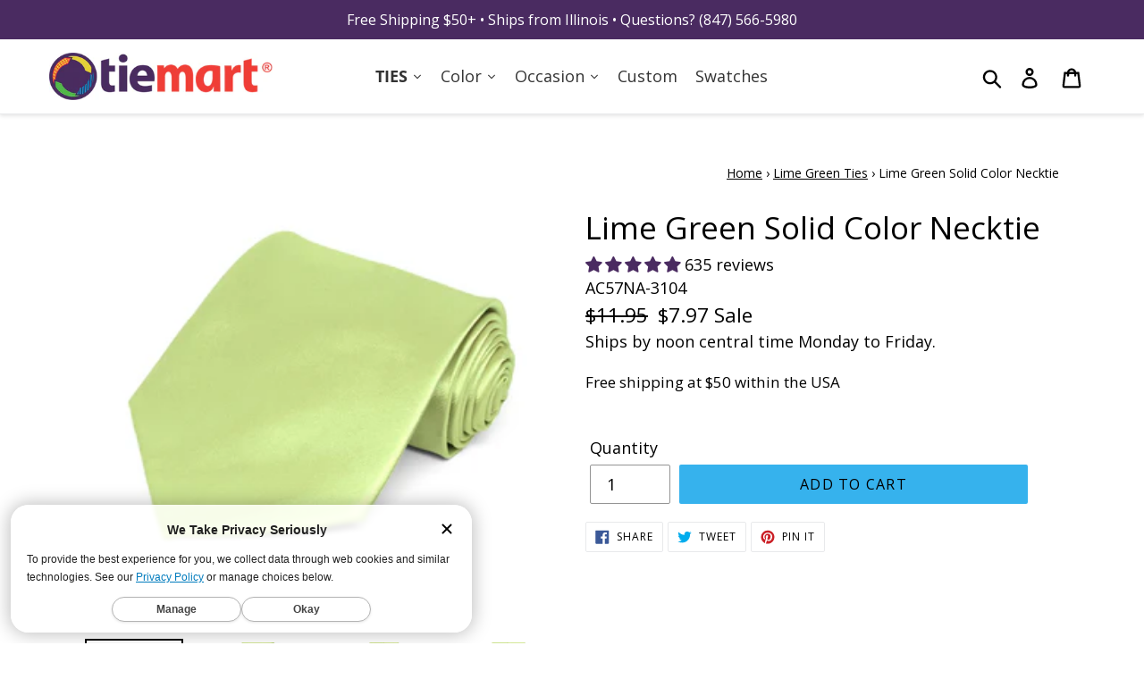

--- FILE ---
content_type: text/html; charset=utf-8
request_url: https://www.tiemart.com/collections/lime-green-ties/products/lime-green-solid-color-necktie
body_size: 78927
content:















<!doctype html>
<html class="no-js" lang="en">
<head>
  <meta charset="utf-8">
  <meta http-equiv="X-UA-Compatible" content="IE=edge,chrome=1">
  <meta name="viewport" content="width=device-width,initial-scale=1">
  <meta name="theme-color" content="#000000">
  <!-- <link rel="canonical" href="https://www.tiemart.com/products/lime-green-solid-color-necktie"> -->
  
      <link rel="canonical" href="https://www.tiemart.com/products/lime-green-solid-color-necktie">
  
  
  <!-- DNS Prefetches JMM -->
  <link rel="dns-prefetch" href="//polaris.truevaultcdn.com">
  <link rel="dns-prefetch" href="//shop.app">
  <link rel="dns-prefetch" href="//cdn.shopify.com">
  <link rel="dns-prefetch" href="//www.googletagmanager.com">
  <link rel="dns-prefetch" href="//pay.shopify.com">
  <link rel="dns-prefetch" href="//api.qikify.com">
  <link rel="dns-prefetch" href="//www.googleadservices.com">
  <link rel="dns-prefetch" href="//www.google-analytics.com">
  <link rel="dns-prefetch" href="//v.shopify.com">
  <link rel="dns-prefetch" href="//googleads.g.doubleclick.net">
  <link rel="dns-prefetch" href="//monorail-edge.shopifysvc.com">
  <link rel="dns-prefetch" href="//stats.g.doubleclick.net">
  <link rel="dns-prefetch" href="//www.google.com">
  <link rel="dns-prefetch" href="//ct.pinterest.com">
  <link rel="dns-prefetch" href="//s.pinimg.com">
  <link rel="dns-prefetch" href="//location.truevaultcdn.com">
  <link rel="dns-prefetch" href="//fonts.shopifycdn.com">
  
  <!-- loads after Doc Complete 
  <link rel="dns-prefetch" href="//sdk.qikify.com">
		<link rel="dns-prefetch" href="//connect.facebook.net">
	  	<link rel="dns-prefetch" href="//www.facebook.com">
		<link rel="dns-prefetch" href="//a.klaviyo.com"> 
        <link rel="dns-prefetch" href="//cdn.codeblackbelt.com">
		<link rel="dns-prefetch" href="//analytics.getshogun.com">
  -->
  
  <!-- end DNS Prefetches JMM -->

<!-- Start Embed lazysizes JMM 20201113 -->
<script>
/*! lazysizes - v4.1.8 */!function(e,i){var a=function(t){i(e.lazySizes,t),e.removeEventListener("lazyunveilread",a,!0)};i=i.bind(null,e,e.document),"object"==typeof module&&module.exports?i(require("lazysizes")):e.lazySizes?a():e.addEventListener("lazyunveilread",a,!0)}(window,function(t,e,c,i){"use strict";function s(i,a){function r(){var t=i.currentSrc||i.src;t&&n!==t&&(n=t,l.backgroundImage="url("+(f.test(t)?JSON.stringify(t):t)+")",e||(e=!0,c.rC(o,s.loadingClass),c.aC(o,s.loadedClass)))}function t(){c.rAF(r)}var e,n,s=c.cfg,o=i.cloneNode(!1),l=o.style;i._lazysizesParentFit=a.fit,i.addEventListener("lazyloaded",t,!0),i.addEventListener("load",t,!0),o.addEventListener("load",function(){var t=o.currentSrc||o.src;t&&t!=d&&(o.src=d,o.srcset="")}),c.rAF(function(){var t=i,e=i.parentNode;"PICTURE"==e.nodeName.toUpperCase()&&(e=(t=e).parentNode),c.rC(o,s.loadedClass),c.rC(o,s.lazyClass),c.aC(o,s.loadingClass),c.aC(o,s.objectFitClass||"lazysizes-display-clone"),o.getAttribute(s.srcsetAttr)&&o.setAttribute(s.srcsetAttr,""),o.getAttribute(s.srcAttr)&&o.setAttribute(s.srcAttr,""),o.src=d,o.srcset="",l.backgroundRepeat="no-repeat",l.backgroundPosition=a.position,l.backgroundSize=a.fit,t.style.display="none",i.setAttribute("data-parent-fit",a.fit),i.setAttribute("data-parent-container","prev"),e.insertBefore(o,t),i._lazysizesParentFit&&delete i._lazysizesParentFit,i.complete&&r()})}var a,r=e.createElement("a").style,o="objectFit"in r,l=/object-fit["']*\s*:\s*["']*(contain|cover)/,u=/object-position["']*\s*:\s*["']*(.+?)(?=($|,|'|"|;))/,d="[data-uri]",f=/\(|\)|'/,y={center:"center","50% 50%":"center"};o&&(o&&"objectPosition"in r)||(a=function(t){var e,i,a,r,n;t.detail.instance==c&&(e=t.target,a=(getComputedStyle(e,null)||{}).fontFamily||"",r=a.match(l)||"",n=(n=r&&a.match(u)||"")&&n[1],!(i={fit:r&&r[1]||"",position:y[n]||n||"center"}).fit||o&&"center"==i.position||s(e,i))},t.addEventListener("lazyunveilread",a,!0),i&&i.detail&&a(i))}),function(t,e){var i=function(){e(t.lazySizes),t.removeEventListener("lazyunveilread",i,!0)};e=e.bind(null,t,t.document),"object"==typeof module&&module.exports?e(require("lazysizes")):t.lazySizes?i():t.addEventListener("lazyunveilread",i,!0)}(window,function(d,c,z){"use strict";function p(t,e,i){var n,s,o,a=0,r=0,l=i;if(t){if("container"===e.ratio){for(a=l.scrollWidth,r=l.scrollHeight;!(a&&r||l===c);)a=(l=l.parentNode).scrollWidth,r=l.scrollHeight;a&&r&&(e.ratio=r/a)}n=t,s=e,(o=[]).srcset=[],s.absUrl&&(E.setAttribute("href",n),n=E.href),n=((s.prefix||"")+n+(s.postfix||"")).replace(y,function(t,e){return u[typeof s[e]]?s[e]:t}),s.widths.forEach(function(t){var e=s.widthmap[t]||t,i=s.aspectratio||s.ratio,a=!s.aspectratio&&b.traditionalRatio,r={u:n.replace(h,e).replace(f,i?a?Math.round(t*i):Math.round(t/i):""),w:t};o.push(r),o.srcset.push(r.c=r.u+" "+t+"w")}),(t=o).isPicture=e.isPicture,w&&"IMG"==i.nodeName.toUpperCase()?i.removeAttribute(v.srcsetAttr):i.setAttribute(v.srcsetAttr,t.srcset.join(", ")),Object.defineProperty(i,"_lazyrias",{value:t,writable:!0})}}function g(t,e){var i=function(r,t){var e,n=d.getComputedStyle(r),i=r.parentNode,s={isPicture:!(!i||!l.test(i.nodeName||""))},a=function(t,e){var i,a=r.getAttribute("data-"+t);if(a||(i=n.getPropertyValue("--ls-"+t))&&(a=i.trim()),a){if("true"==a)a=!0;else if("false"==a)a=!1;else if(o.test(a))a=parseFloat(a);else if("function"==typeof b[t])a=b[t](r,a);else if(A.test(a))try{a=JSON.parse(a)}catch(t){}s[t]=a}else t in b&&"function"!=typeof b[t]?s[t]=b[t]:e&&"function"==typeof b[t]&&(s[t]=b[t](r,a))};for(e in b)a(e);return t.replace(y,function(t,e){e in s||a(e,!0)}),s}(t,e);return b.modifyOptions.call(t,{target:t,details:i,detail:i}),z.fire(t,"lazyriasmodifyoptions",i),i}function m(t){return t.getAttribute(t.getAttribute("data-srcattr")||b.srcAttr)||t.getAttribute(v.srcsetAttr)||t.getAttribute(v.srcAttr)||t.getAttribute("data-pfsrcset")||""}var v,b,u={string:1,number:1},o=/^\-*\+*\d+\.*\d*$/,l=/^picture$/i,h=/\s*\{\s*width\s*\}\s*/i,f=/\s*\{\s*height\s*\}\s*/i,y=/\s*\{\s*([a-z0-9]+)\s*\}\s*/gi,A=/^\[.*\]|\{.*\}$/,C=/^(?:auto|\d+(px)?)$/,E=c.createElement("a"),t=c.createElement("img"),w="srcset"in t&&!("sizes"in t),_=!!d.HTMLPictureElement&&!w;!function(){var t,e={prefix:"",postfix:"",srcAttr:"data-src",absUrl:!1,modifyOptions:function(){},widthmap:{},ratio:!1,traditionalRatio:!1,aspectratio:!1};for(t in(v=z&&z.cfg||d.lazySizesConfig)||(v={},d.lazySizesConfig=v),v.supportsType||(v.supportsType=function(t){return!t}),v.rias||(v.rias={}),"widths"in(b=v.rias)||(b.widths=[],function(t){for(var e,i=0;!e||e<3e3;)30<(i+=5)&&(i+=1),e=36*i,t.push(e)}(b.widths)),e)t in b||(b[t]=e[t])}(),addEventListener("lazybeforesizes",function(t){if(t.detail.instance==z){var e,i,a,r,n,s,o,l,c,u,d,f,y=t.target;if(t.detail.dataAttr&&!t.defaultPrevented&&!b.disabled&&(l=y.getAttribute(v.sizesAttr)||y.getAttribute("sizes"))&&C.test(l)){if(i=g(y,e=m(y)),u=h.test(i.prefix)||h.test(i.postfix),i.isPicture&&(a=y.parentNode))for(n=0,s=(r=a.getElementsByTagName("source")).length;n<s;n++)(u||h.test(o=m(r[n])))&&(p(o,i,r[n]),d=!0);u||h.test(e)?(p(e,i,y),d=!0):d&&((f=[]).srcset=[],f.isPicture=!0,Object.defineProperty(y,"_lazyrias",{value:f,writable:!0})),d&&(_?y.removeAttribute(v.srcAttr):"auto"!=l&&(c={width:parseInt(l,10)},S({target:y,detail:c})))}}},!0);var a,S=(a=function(t){if(t.detail.instance==z){var e,i=t.target;if(!w&&(d.respimage||d.picturefill||lazySizesConfig.pf))return void c.removeEventListener("lazybeforesizes",a);("_lazyrias"in i||t.detail.dataAttr&&P(i,!0))&&(e=r(i,t.detail.width))&&e.u&&i._lazyrias.cur!=e.u&&(i._lazyrias.cur=e.u,e.cached=!0,z.rAF(function(){i.setAttribute(v.srcAttr,e.u),i.setAttribute("src",e.u)}))}},_?a=function(){}:addEventListener("lazybeforesizes",a),a);function N(t,e){return t.w-e.w}function P(t,e){var i;return!t._lazyrias&&z.pWS&&(i=z.pWS(t.getAttribute(v.srcsetAttr||""))).length&&(Object.defineProperty(t,"_lazyrias",{value:i,writable:!0}),e&&t.parentNode&&(i.isPicture="PICTURE"==t.parentNode.nodeName.toUpperCase())),t._lazyrias}function r(t,e){var i,a,r,n,s,o,l,c,u=t._lazyrias;if(u.isPicture&&d.matchMedia)for(a=0,r=(i=t.parentNode.getElementsByTagName("source")).length;a<r;a++)if(P(i[a])&&!i[a].getAttribute("type")&&(!(n=i[a].getAttribute("media"))||(matchMedia(n)||{}).matches)){u=i[a]._lazyrias;break}return(!u.w||u.w<e)&&(u.w=e,u.d=(o=t,l=d.devicePixelRatio||1,c=z.getX&&z.getX(o),Math.min(c||l,2.4,l)),s=function(t){for(var e,i,a=t.length,r=t[a-1],n=0;n<a;n++)if((r=t[n]).d=r.w/t.w,r.d>=t.d){!r.cached&&(e=t[n-1])&&e.d>t.d-.13*Math.pow(t.d,2.2)&&(i=Math.pow(e.d-.6,1.6),e.cached&&(e.d+=.15*i),e.d+(r.d-t.d)*i>t.d&&(r=e));break}return r}(u.sort(N))),s}}),function(t){var e=function(c,R){"use strict";if(R.getElementsByClassName){var k,O,B=R.documentElement,u=c.Date,a=c.HTMLPictureElement,I="addEventListener",$="getAttribute",U=c[I],H=c.setTimeout,o=c.requestAnimationFrame||H,l=c.requestIdleCallback,q=/^picture$/i,r=["load","error","lazyincluded","_lazyloaded"],i={},D=Array.prototype.forEach,X=function(t,e){return i[e]||(i[e]=new RegExp("(\\s|^)"+e+"(\\s|$)")),i[e].test(t[$]("class")||"")&&i[e]},J=function(t,e){X(t,e)||t.setAttribute("class",(t[$]("class")||"").trim()+" "+e)},Q=function(t,e){var i;(i=X(t,e))&&t.setAttribute("class",(t[$]("class")||"").replace(i," "))},V=function(e,i,t){var a=t?I:"removeEventListener";t&&V(e,i),r.forEach(function(t){e[a](t,i)})},G=function(t,e,i,a,r){var n=R.createEvent("Event");return i||(i={}),i.instance=k,n.initEvent(e,!a,!r),n.detail=i,t.dispatchEvent(n),n},K=function(t,e){var i;!a&&(i=c.picturefill||O.pf)?(e&&e.src&&!t[$]("srcset")&&t.setAttribute("srcset",e.src),i({reevaluate:!0,elements:[t]})):e&&e.src&&(t.src=e.src)},Y=function(t,e){return(getComputedStyle(t,null)||{})[e]},s=function(t,e,i){for(i=i||t.offsetWidth;i<O.minSize&&e&&!t._lazysizesWidth;)i=e.offsetWidth,e=e.parentNode;return i},Z=function(){var i,a,e=[],r=[],n=e,s=function(){var t=n;for(n=e.length?r:e,i=!0,a=!1;t.length;)t.shift()();i=!1},t=function(t,e){i&&!e?t.apply(this,arguments):(n.push(t),a||(a=!0,(R.hidden?H:o)(s)))};return t._lsFlush=s,t}(),tt=function(i,t){return t?function(){Z(i)}:function(){var t=this,e=arguments;Z(function(){i.apply(t,e)})}},et=function(t){var i,a=0,r=O.throttleDelay,n=O.ricTimeout,e=function(){i=!1,a=u.now(),t()},s=l&&n>49?function(){l(e,{timeout:n}),n!==O.ricTimeout&&(n=O.ricTimeout)}:tt(function(){H(e)},!0);return function(t){var e;(t=!0===t)&&(n=33),i||(i=!0,e=r-(u.now()-a),e<0&&(e=0),t||e<9?s():H(s,e))}},it=function(t){var e,i,a=99,r=function(){e=null,t()},n=function(){var t=u.now()-i;t<a?H(n,a-t):(l||r)(r)};return function(){i=u.now(),e||(e=H(n,a))}};!function(){var t,e={lazyClass:"lazyload",loadedClass:"lazyloaded",loadingClass:"lazyloading",preloadClass:"lazypreload",errorClass:"lazyerror",autosizesClass:"lazyautosizes",srcAttr:"data-src",srcsetAttr:"data-srcset",sizesAttr:"data-sizes",minSize:40,customMedia:{},init:!0,expFactor:1.5,hFac:.8,loadMode:2,loadHidden:!0,ricTimeout:0,throttleDelay:125};O=c.lazySizesConfig||c.lazysizesConfig||{};for(t in e)t in O||(O[t]=e[t]);c.lazySizesConfig=O,H(function(){O.init&&n()})}();var t=function(){var y,z,d,p,t,g,m,v,b,h,A,C,n=/^img$/i,f=/^iframe$/i,E="onscroll"in c&&!/(gle|ing)bot/.test(navigator.userAgent),w=0,_=0,S=0,N=-1,P=function(t){S--,(!t||S<0||!t.target)&&(S=0)},L=function(t){return null==C&&(C="hidden"==Y(R.body,"visibility")),C||"hidden"!=Y(t.parentNode,"visibility")&&"hidden"!=Y(t,"visibility")},M=function(t,e){var i,a=t,r=L(t);for(v-=e,A+=e,b-=e,h+=e;r&&(a=a.offsetParent)&&a!=R.body&&a!=B;)(r=(Y(a,"opacity")||1)>0)&&"visible"!=Y(a,"overflow")&&(i=a.getBoundingClientRect(),r=h>i.left&&b<i.right&&A>i.top-1&&v<i.bottom+1);return r},e=function(){var t,e,i,a,r,n,s,o,l,c,u,d,f=k.elements;if((p=O.loadMode)&&S<8&&(t=f.length)){for(e=0,N++;e<t;e++)if(f[e]&&!f[e]._lazyRace)if(!E||k.prematureUnveil&&k.prematureUnveil(f[e]))W(f[e]);else if((o=f[e][$]("data-expand"))&&(n=1*o)||(n=_),c||(c=!O.expand||O.expand<1?B.clientHeight>500&&B.clientWidth>500?500:370:O.expand,k._defEx=c,u=c*O.expFactor,d=O.hFac,C=null,_<u&&S<1&&N>2&&p>2&&!R.hidden?(_=u,N=0):_=p>1&&N>1&&S<6?c:w),l!==n&&(g=innerWidth+n*d,m=innerHeight+n,s=-1*n,l=n),i=f[e].getBoundingClientRect(),(A=i.bottom)>=s&&(v=i.top)<=m&&(h=i.right)>=s*d&&(b=i.left)<=g&&(A||h||b||v)&&(O.loadHidden||L(f[e]))&&(z&&S<3&&!o&&(p<3||N<4)||M(f[e],n))){if(W(f[e]),r=!0,S>9)break}else!r&&z&&!a&&S<4&&N<4&&p>2&&(y[0]||O.preloadAfterLoad)&&(y[0]||!o&&(A||h||b||v||"auto"!=f[e][$](O.sizesAttr)))&&(a=y[0]||f[e]);a&&!r&&W(a)}},i=et(e),F=function(t){var e=t.target;if(e._lazyCache)return void delete e._lazyCache;P(t),J(e,O.loadedClass),Q(e,O.loadingClass),V(e,x),G(e,"lazyloaded")},a=tt(F),x=function(t){a({target:t.target})},T=function(e,i){try{e.contentWindow.location.replace(i)}catch(t){e.src=i}},j=function(t){var e,i=t[$](O.srcsetAttr);(e=O.customMedia[t[$]("data-media")||t[$]("media")])&&t.setAttribute("media",e),i&&t.setAttribute("srcset",i)},s=tt(function(e,t,i,a,r){var n,s,o,l,c,u;(c=G(e,"lazybeforeunveil",t)).defaultPrevented||(a&&(i?J(e,O.autosizesClass):e.setAttribute("sizes",a)),s=e[$](O.srcsetAttr),n=e[$](O.srcAttr),r&&(o=e.parentNode,l=o&&q.test(o.nodeName||"")),u=t.firesLoad||"src"in e&&(s||n||l),c={target:e},J(e,O.loadingClass),u&&(clearTimeout(d),d=H(P,2500),V(e,x,!0)),l&&D.call(o.getElementsByTagName("source"),j),s?e.setAttribute("srcset",s):n&&!l&&(f.test(e.nodeName)?T(e,n):e.src=n),r&&(s||l)&&K(e,{src:n})),e._lazyRace&&delete e._lazyRace,Q(e,O.lazyClass),Z(function(){var t=e.complete&&e.naturalWidth>1;u&&!t||(t&&J(e,"ls-is-cached"),F(c),e._lazyCache=!0,H(function(){"_lazyCache"in e&&delete e._lazyCache},9)),"lazy"==e.loading&&S--},!0)}),W=function(t){if(!t._lazyRace){var e,i=n.test(t.nodeName),a=i&&(t[$](O.sizesAttr)||t[$]("sizes")),r="auto"==a;(!r&&z||!i||!t[$]("src")&&!t.srcset||t.complete||X(t,O.errorClass)||!X(t,O.lazyClass))&&(e=G(t,"lazyunveilread").detail,r&&at.updateElem(t,!0,t.offsetWidth),t._lazyRace=!0,S++,s(t,e,r,a,i))}},r=it(function(){O.loadMode=3,i()}),o=function(){3==O.loadMode&&(O.loadMode=2),r()},l=function(){if(!z){if(u.now()-t<999)return void H(l,999);z=!0,O.loadMode=3,i(),U("scroll",o,!0)}};return{_:function(){t=u.now(),k.elements=R.getElementsByClassName(O.lazyClass),y=R.getElementsByClassName(O.lazyClass+" "+O.preloadClass),U("scroll",i,!0),U("resize",i,!0),c.MutationObserver?new MutationObserver(i).observe(B,{childList:!0,subtree:!0,attributes:!0}):(B[I]("DOMNodeInserted",i,!0),B[I]("DOMAttrModified",i,!0),setInterval(i,999)),U("hashchange",i,!0),["focus","mouseover","click","load","transitionend","animationend","webkitAnimationEnd"].forEach(function(t){R[I](t,i,!0)}),/d$|^c/.test(R.readyState)?l():(U("load",l),R[I]("DOMContentLoaded",i),H(l,2e4)),k.elements.length?(e(),Z._lsFlush()):i()},checkElems:i,unveil:W,_aLSL:o}}(),at=function(){var i,n=tt(function(t,e,i,a){var r,n,s;if(t._lazysizesWidth=a,a+="px",t.setAttribute("sizes",a),q.test(e.nodeName||""))for(r=e.getElementsByTagName("source"),n=0,s=r.length;n<s;n++)r[n].setAttribute("sizes",a);i.detail.dataAttr||K(t,i.detail)}),a=function(t,e,i){var a,r=t.parentNode;r&&(i=s(t,r,i),a=G(t,"lazybeforesizes",{width:i,dataAttr:!!e}),a.defaultPrevented||(i=a.detail.width)&&i!==t._lazysizesWidth&&n(t,r,a,i))},t=function(){var t,e=i.length;if(e)for(t=0;t<e;t++)a(i[t])},e=it(t);return{_:function(){i=R.getElementsByClassName(O.autosizesClass),U("resize",e)},checkElems:e,updateElem:a}}(),n=function(){n.i||(n.i=!0,at._(),t._())};return k={cfg:O,autoSizer:at,loader:t,init:n,uP:K,aC:J,rC:Q,hC:X,fire:G,gW:s,rAF:Z}}}(t,t.document);t.lazySizes=e,"object"==typeof module&&module.exports&&(module.exports=e)}(window),function(t,e){var i=function(){e(t.lazySizes),t.removeEventListener("lazyunveilread",i,!0)};e=e.bind(null,t,t.document),"object"==typeof module&&module.exports?e(require("lazysizes")):t.lazySizes?i():t.addEventListener("lazyunveilread",i,!0)}(window,function(u,t,i){"use strict";var d,s,o,f,l;u.addEventListener&&(d=/\s+(\d+)(w|h)\s+(\d+)(w|h)/,s=/parent-fit["']*\s*:\s*["']*(contain|cover|width)/,o=/parent-container["']*\s*:\s*["']*(.+?)(?=(\s|$|,|'|"|;))/,f=/^picture$/i,l={getParent:function(t,e){var i=t,a=t.parentNode;return e&&"prev"!=e||!a||!f.test(a.nodeName||"")||(a=a.parentNode),"self"!=e&&(i="prev"==e?t.previousElementSibling:e&&(a.closest||u.jQuery)&&(a.closest?a.closest(e):jQuery(a).closest(e)[0])||a),i},getFit:function(t){var e,i,a=getComputedStyle(t,null)||{},r=a.content||a.fontFamily,n={fit:t._lazysizesParentFit||t.getAttribute("data-parent-fit")};return!n.fit&&r&&(e=r.match(s))&&(n.fit=e[1]),n.fit?(!(i=t._lazysizesParentContainer||t.getAttribute("data-parent-container"))&&r&&(e=r.match(o))&&(i=e[1]),n.parent=l.getParent(t,i)):n.fit=a.objectFit,n},getImageRatio:function(t){for(var e,i,a,r,n,s,o=t.parentNode,l=o&&f.test(o.nodeName||"")?o.querySelectorAll("source, img"):[t],c=0;c<l.length;c++)if(e=(t=l[c]).getAttribute(lazySizesConfig.srcsetAttr)||t.getAttribute("srcset")||t.getAttribute("data-pfsrcset")||t.getAttribute("data-risrcset")||"",i=t._lsMedia||t.getAttribute("media"),i=lazySizesConfig.customMedia[t.getAttribute("data-media")||i]||i,e&&(!i||(u.matchMedia&&matchMedia(i)||{}).matches)){(a=parseFloat(t.getAttribute("data-aspectratio")))||(s=(r=e.match(d))?"w"==r[2]?(n=r[1],r[3]):(n=r[3],r[1]):(n=t.getAttribute("width"),t.getAttribute("height")),a=n/s);break}return a},calculateSize:function(t,e){var i,a,r,n,s=this.getFit(t),o=s.fit,l=s.parent;return"width"==o||("contain"==o||"cover"==o)&&(r=this.getImageRatio(t))?(l?e=l.clientWidth:l=t,n=e,"width"==o?n=e:40<(a=l.clientHeight)&&(i=e/a)&&("cover"==o&&i<r||"contain"==o&&r<i)&&(n=e*(r/i)),n):e}},i.parentFit=l,t.addEventListener("lazybeforesizes",function(t){var e;t.defaultPrevented||t.detail.instance!=i||(e=t.target,t.detail.width=l.calculateSize(e,t.detail.width))}))}),function(t,e){var i=function(){e(t.lazySizes),t.removeEventListener("lazyunveilread",i,!0)};e=e.bind(null,t,t.document),"object"==typeof module&&module.exports?e(require("lazysizes")):t.lazySizes?i():t.addEventListener("lazyunveilread",i,!0)}(window,function(d,r,f){"use strict";var a,n,s,e,o,i,l,y,c,u,z,p=f&&f.cfg,t=r.createElement("img"),g="sizes"in t&&"srcset"in t,m=/\s+\d+h/g,v=(n=/\s+(\d+)(w|h)\s+(\d+)(w|h)/,s=Array.prototype.forEach,function(){function i(t){var e,i,a=t.getAttribute(lazySizesConfig.srcsetAttr);a&&(i=a.match(n))&&((e="w"==i[2]?i[1]/i[3]:i[3]/i[1])&&t.setAttribute("data-aspectratio",e),t.setAttribute(lazySizesConfig.srcsetAttr,a.replace(m,"")))}function t(t){var e;t.detail.instance==f&&((e=t.target.parentNode)&&"PICTURE"==e.nodeName&&s.call(e.getElementsByTagName("source"),i),i(t.target))}function e(){a.currentSrc&&r.removeEventListener("lazybeforeunveil",t)}var a=r.createElement("img");r.addEventListener("lazybeforeunveil",t),a.onload=e,a.onerror=e,a.srcset="data:,a 1w 1h",a.complete&&e()});function b(t,e){return t.w-e.w}function h(t,e){var i,a=t.getAttribute("srcset")||t.getAttribute(p.srcsetAttr);!a&&e&&(a=t._lazypolyfill?t._lazypolyfill._set:t.getAttribute(p.srcAttr)||t.getAttribute("src")),t._lazypolyfill&&t._lazypolyfill._set==a||(i=c(a||""),e&&t.parentNode&&(i.isPicture="PICTURE"==t.parentNode.nodeName.toUpperCase(),i.isPicture&&d.matchMedia&&(f.aC(t,"lazymatchmedia"),u())),i._set=a,Object.defineProperty(t,"_lazypolyfill",{value:i,writable:!0}))}function A(t){var e,i,a,r,n,s,o,l,c,u=t;if(h(u,!0),(r=u._lazypolyfill).isPicture)for(i=0,a=(e=t.parentNode.getElementsByTagName("source")).length;i<a;i++)if(p.supportsType(e[i].getAttribute("type"),t)&&z(e[i].getAttribute("media"))){u=e[i],h(u),r=u._lazypolyfill;break}return 1<r.length?(s=u.getAttribute("sizes")||"",s=y.test(s)&&parseInt(s,10)||f.gW(t,t.parentNode),r.d=(o=t,l=d.devicePixelRatio||1,c=f.getX&&f.getX(o),Math.min(c||l,2.5,l)),!r.src||!r.w||r.w<s?(r.w=s,n=function(t){for(var e,i,a=t.length,r=t[a-1],n=0;n<a;n++)if((r=t[n]).d=r.w/t.w,r.d>=t.d){!r.cached&&(e=t[n-1])&&e.d>t.d-.13*Math.pow(t.d,2.2)&&(i=Math.pow(e.d-.6,1.6),e.cached&&(e.d+=.15*i),e.d+(r.d-t.d)*i>t.d&&(r=e));break}return r}(r.sort(b)),r.src=n):n=r.src):n=r[0],n}function C(t){var e;g&&t.parentNode&&"PICTURE"!=t.parentNode.nodeName.toUpperCase()||(e=A(t))&&e.u&&t._lazypolyfill.cur!=e.u&&(t._lazypolyfill.cur=e.u,e.cached=!0,t.setAttribute(p.srcAttr,e.u),t.setAttribute("src",e.u))}function E(t,e,i,a){o.push({c:e,u:i,w:+a})}p.supportsType||(p.supportsType=function(t){return!t}),d.HTMLPictureElement&&g?!f.hasHDescriptorFix&&r.msElementsFromPoint&&(f.hasHDescriptorFix=!0,v()):d.picturefill||p.pf||(p.pf=function(t){var e,i;if(!d.picturefill)for(e=0,i=t.elements.length;e<i;e++)a(t.elements[e])},y=/^\s*\d+\.*\d*px\s*$/,i=/(([^,\s].[^\s]+)\s+(\d+)w)/g,l=/\s/,u=function(){function t(){for(var t=0,e=i.length;t<e;t++)a(i[t])}var e,i;u.init||(u.init=!0,addEventListener("resize",(i=r.getElementsByClassName("lazymatchmedia"),function(){clearTimeout(e),e=setTimeout(t,66)})))},z=function(t){return d.matchMedia?(z=function(t){return!t||(matchMedia(t)||{}).matches})(t):!t},C.parse=c=function(t){return o=[],(t=t.trim()).replace(m,"").replace(i,E),o.length||!t||l.test(t)||o.push({c:t,u:t,w:99}),o},a=C,p.loadedClass&&p.loadingClass&&(e=[],['img[sizes$="px"][srcset].',"picture > img:not([srcset])."].forEach(function(t){e.push(t+p.loadedClass),e.push(t+p.loadingClass)}),p.pf({elements:r.querySelectorAll(e.join(", "))})))}),function(t,e){var i=function(){e(t.lazySizes),t.removeEventListener("lazyunveilread",i,!0)};e=e.bind(null,t,t.document),"object"==typeof module&&module.exports?e(require("lazysizes")):t.lazySizes?i():t.addEventListener("lazyunveilread",i,!0)}(window,function(t,d,f){"use strict";var y,z,p,a,n,s,g,m;t.addEventListener&&(y=/\s+/g,z=/\s*\|\s+|\s+\|\s*/g,p=/^(.+?)(?:\s+\[\s*(.+?)\s*\])(?:\s+\[\s*(.+?)\s*\])?$/,a=/^\s*\(*\s*type\s*:\s*(.+?)\s*\)*\s*$/,n=/\(|\)|'/,s={contain:1,cover:1},g=function(t,e){var i;e&&((i=e.match(a))&&i[1]?t.setAttribute("type",i[1]):t.setAttribute("media",lazySizesConfig.customMedia[e]||e))},m=function(t){var e,i,a,r;t.target._lazybgset&&(i=(e=t.target)._lazybgset,(a=e.currentSrc||e.src)&&((r=f.fire(i,"bgsetproxy",{src:a,useSrc:n.test(a)?JSON.stringify(a):a})).defaultPrevented||(i.style.backgroundImage="url("+r.detail.useSrc+")")),e._lazybgsetLoading&&(f.fire(i,"_lazyloaded",{},!1,!0),delete e._lazybgsetLoading))},addEventListener("lazybeforeunveil",function(t){var e,i,a,r,n,s,o,l,c,u;!t.defaultPrevented&&(e=t.target.getAttribute("data-bgset"))&&(a=t.target,(i=d.createElement("img")).alt="",i._lazybgsetLoading=!0,t.detail.firesLoad=!0,r=e,n=a,s=i,o=d.createElement("picture"),l=n.getAttribute(lazySizesConfig.sizesAttr),c=n.getAttribute("data-ratio"),u=n.getAttribute("data-optimumx"),n._lazybgset&&n._lazybgset.parentNode==n&&n.removeChild(n._lazybgset),Object.defineProperty(s,"_lazybgset",{value:n,writable:!0}),Object.defineProperty(n,"_lazybgset",{value:o,writable:!0}),r=r.replace(y," ").split(z),o.style.display="none",s.className=lazySizesConfig.lazyClass,1!=r.length||l||(l="auto"),r.forEach(function(t){var e,i=d.createElement("source");l&&"auto"!=l&&i.setAttribute("sizes",l),(e=t.match(p))?(i.setAttribute(lazySizesConfig.srcsetAttr,e[1]),g(i,e[2]),g(i,e[3])):i.setAttribute(lazySizesConfig.srcsetAttr,t),o.appendChild(i)}),l&&(s.setAttribute(lazySizesConfig.sizesAttr,l),n.removeAttribute(lazySizesConfig.sizesAttr),n.removeAttribute("sizes")),u&&s.setAttribute("data-optimumx",u),c&&s.setAttribute("data-ratio",c),o.appendChild(s),n.appendChild(o),setTimeout(function(){f.loader.unveil(i),f.rAF(function(){f.fire(i,"_lazyloaded",{},!0,!0),i.complete&&m({target:i})})}))}),d.addEventListener("load",m,!0),t.addEventListener("lazybeforesizes",function(t){var e,i,a,r;t.detail.instance==f&&t.target._lazybgset&&t.detail.dataAttr&&(e=t.target._lazybgset,a=e,r=(getComputedStyle(a)||{getPropertyValue:function(){}}).getPropertyValue("background-size"),!s[r]&&s[a.style.backgroundSize]&&(r=a.style.backgroundSize),s[i=r]&&(t.target._lazysizesParentFit=i,f.rAF(function(){t.target.setAttribute("data-parent-fit",i),t.target._lazysizesParentFit&&delete t.target._lazysizesParentFit})))},!0),d.documentElement.addEventListener("lazybeforesizes",function(t){var e,i;!t.defaultPrevented&&t.target._lazybgset&&t.detail.instance==f&&(t.detail.width=(e=t.target._lazybgset,i=f.gW(e,e.parentNode),(!e._lazysizesWidth||i>e._lazysizesWidth)&&(e._lazysizesWidth=i),e._lazysizesWidth))}))});
</script>
<!-- End Embed lazysizes JMM -->
  

<!-- Start of TrueVault Polaris Code Block 
<script>
  window.polarisOptions = {
    GoogleAnalyticsTrackingId: "UA-33655118-2",
  };
</script>
<script src="https://polaris.truevaultcdn.com/static/polaris.js" defer></script>
<!-- End of TrueVault Polaris Code Block -->

<!-- Start of TrueVault Polaris Code Block -->
<script>
  window.polarisOptions = {
    GoogleAnalyticsTrackingId: "G-GC9BHLYE5P",
  };
</script>
<script src="https://polaris.truevaultcdn.com/static/pc/HL5MQ3DAD/polaris.js">
</script>
<!-- End of TrueVault Polaris Code Block -->

<!-- Google Code for Dynamic Remarketing Tag JMM -->
  <!--
<script type="text/javascript" data-polaris-consent="statistics,marketing">
window.dataLayer = window.dataLayer || [];

dataLayer.push({
'event': 'fireRemarketingTag',
google_tag_params : {
ecomm_prodid: ['AC57NA-3104'],
ecomm_pagetype: 'product',
ecomm_totalvalue: 7.97
}
});

</script>
  -->
<!-- End of Google Code for Dynamic Remarketing Tag JMM -->
  
<!-- Google Tag Manager JMM -->
  <!--
<script>(function(w,d,s,l,i){w[l]=w[l]||[];w[l].push({'gtm.start':
new Date().getTime(),event:'gtm.js'});var f=d.getElementsByTagName(s)[0],
j=d.createElement(s),dl=l!='dataLayer'?'&l='+l:'';j.async=true;j.src=
'https://www.googletagmanager.com/gtm.js?id='+i+dl;f.parentNode.insertBefore(j,f);
})(window,document,'script','dataLayer','GTM-M8PZKS3');</script>
-->
  <!-- End Google Tag Manager JMM --><link rel="shortcut icon" href="//www.tiemart.com/cdn/shop/files/favicon-32x32_6f063bb8-5f64-4ee2-943a-c6f16e8dd1f3_32x32.png?v=1614308005" type="image/png"><title>Lime Green Solid Color Necktie | Shop at TieMart
&ndash; TieMart, Inc.</title><meta name="description" content="Shop lime green solid color ties at discount prices. These men&#39;s neckties are made from 100% polyester and feature a satin finish. Matching accessories and boys&#39; sizes are available for purchase."><!-- /snippets/social-meta-tags.liquid -->




<meta property="og:site_name" content="TieMart, Inc.">
<meta property="og:url" content="https://www.tiemart.com/products/lime-green-solid-color-necktie">
<meta property="og:title" content="Lime Green Solid Color Necktie">
<meta property="og:type" content="product">
<meta property="og:description" content="Shop lime green solid color ties at discount prices. These men&#39;s neckties are made from 100% polyester and feature a satin finish. Matching accessories and boys&#39; sizes are available for purchase.">

  <meta property="og:price:amount" content="7.97">
  <meta property="og:price:currency" content="USD">

<meta property="og:image" content="http://www.tiemart.com/cdn/shop/products/lime-green-necktie_1200x1200.jpg?v=1762460316"><meta property="og:image" content="http://www.tiemart.com/cdn/shop/products/front-view-lime-green-solid-tie_1200x1200.jpg?v=1646331909"><meta property="og:image" content="http://www.tiemart.com/cdn/shop/products/tag-view-lime-green-solid-tie_1200x1200.jpg?v=1646332523">
<meta property="og:image:secure_url" content="https://www.tiemart.com/cdn/shop/products/lime-green-necktie_1200x1200.jpg?v=1762460316"><meta property="og:image:secure_url" content="https://www.tiemart.com/cdn/shop/products/front-view-lime-green-solid-tie_1200x1200.jpg?v=1646331909"><meta property="og:image:secure_url" content="https://www.tiemart.com/cdn/shop/products/tag-view-lime-green-solid-tie_1200x1200.jpg?v=1646332523">


  <meta name="twitter:site" content="@SolidColorTies">

<meta name="twitter:card" content="summary_large_image">
<meta name="twitter:title" content="Lime Green Solid Color Necktie">
<meta name="twitter:description" content="Shop lime green solid color ties at discount prices. These men&#39;s neckties are made from 100% polyester and feature a satin finish. Matching accessories and boys&#39; sizes are available for purchase.">


  <link href="//www.tiemart.com/cdn/shop/t/14/assets/theme.scss.css?v=80911105439186651101762203296" rel="stylesheet" type="text/css" media="all" />
  


  <script>
    var theme = {
      breakpoints: {
        medium: 750,
        large: 990,
        widescreen: 1400
      },
      strings: {
        addToCart: "Add to cart",
        soldOut: "Sold out",
        unavailable: "Unavailable",
        regularPrice: "Regular price",
        salePrice: "Sale price",
        sale: "Sale",
        showMore: "Show More",
        showLess: "Show Less",
        addressError: "Error looking up that address",
        addressNoResults: "No results for that address",
        addressQueryLimit: "You have exceeded the Google API usage limit. Consider upgrading to a \u003ca href=\"https:\/\/developers.google.com\/maps\/premium\/usage-limits\"\u003ePremium Plan\u003c\/a\u003e.",
        authError: "There was a problem authenticating your Google Maps account.",
        newWindow: "Opens in a new window.",
        external: "Opens external website.",
        newWindowExternal: "Opens external website in a new window.",
        removeLabel: "Remove [product]",
        update: "Update",
        quantity: "Quantity",
        discountedTotal: "Discounted total",
        regularTotal: "Regular total",
        priceColumn: "See Price column for discount details.",
        quantityMinimumMessage: "Quantity must be 1 or more",
        cartError: "There was an error while updating your cart. Please try again.",
        removedItemMessage: "Removed \u003cspan class=\"cart__removed-product-details\"\u003e([quantity]) [link]\u003c\/span\u003e from your cart.",
        unitPrice: "Unit price",
        unitPriceSeparator: "per",
        oneCartCount: "1 item",
        otherCartCount: "[count] items",
        quantityLabel: "Quantity: [count]"
      },
      moneyFormat: "${{amount}}",
      moneyFormatWithCurrency: "${{amount}} USD"
    }

    document.documentElement.className = document.documentElement.className.replace('no-js', 'js');
  </script><!--  <script src="//www.tiemart.com/cdn/shop/t/14/assets/lazysizes.js?v=94224023136283657951608209792" async="async"></script> -->
  <script src="//www.tiemart.com/cdn/shop/t/14/assets/vendor.js?v=12001839194546984181608209794" defer="defer"></script> 
  <script src="//www.tiemart.com/cdn/shop/t/14/assets/theme.js?v=133833033506572835941608210016" defer="defer"></script> 

 
  
  <script>window.performance && window.performance.mark && window.performance.mark('shopify.content_for_header.start');</script><meta name="facebook-domain-verification" content="i2509i8f8v8t9k6g9c7pm3860bvl40">
<meta id="shopify-digital-wallet" name="shopify-digital-wallet" content="/27721957460/digital_wallets/dialog">
<meta name="shopify-checkout-api-token" content="333facbc5a51d24d2635054262453a54">
<meta id="in-context-paypal-metadata" data-shop-id="27721957460" data-venmo-supported="true" data-environment="production" data-locale="en_US" data-paypal-v4="true" data-currency="USD">
<link rel="alternate" type="application/json+oembed" href="https://www.tiemart.com/products/lime-green-solid-color-necktie.oembed">
<script async="async" src="/checkouts/internal/preloads.js?locale=en-US"></script>
<link rel="preconnect" href="https://shop.app" crossorigin="anonymous">
<script async="async" src="https://shop.app/checkouts/internal/preloads.js?locale=en-US&shop_id=27721957460" crossorigin="anonymous"></script>
<script id="apple-pay-shop-capabilities" type="application/json">{"shopId":27721957460,"countryCode":"US","currencyCode":"USD","merchantCapabilities":["supports3DS"],"merchantId":"gid:\/\/shopify\/Shop\/27721957460","merchantName":"TieMart, Inc.","requiredBillingContactFields":["postalAddress","email","phone"],"requiredShippingContactFields":["postalAddress","email","phone"],"shippingType":"shipping","supportedNetworks":["visa","masterCard","amex","discover","elo","jcb"],"total":{"type":"pending","label":"TieMart, Inc.","amount":"1.00"},"shopifyPaymentsEnabled":true,"supportsSubscriptions":true}</script>
<script id="shopify-features" type="application/json">{"accessToken":"333facbc5a51d24d2635054262453a54","betas":["rich-media-storefront-analytics"],"domain":"www.tiemart.com","predictiveSearch":true,"shopId":27721957460,"locale":"en"}</script>
<script>var Shopify = Shopify || {};
Shopify.shop = "tiemart.myshopify.com";
Shopify.locale = "en";
Shopify.currency = {"active":"USD","rate":"1.0"};
Shopify.country = "US";
Shopify.theme = {"name":"JMM headerSize fix for layout shift [BC] Debut","id":83619414100,"schema_name":"Debut","schema_version":"13.4.0","theme_store_id":796,"role":"main"};
Shopify.theme.handle = "null";
Shopify.theme.style = {"id":null,"handle":null};
Shopify.cdnHost = "www.tiemart.com/cdn";
Shopify.routes = Shopify.routes || {};
Shopify.routes.root = "/";</script>
<script type="module">!function(o){(o.Shopify=o.Shopify||{}).modules=!0}(window);</script>
<script>!function(o){function n(){var o=[];function n(){o.push(Array.prototype.slice.apply(arguments))}return n.q=o,n}var t=o.Shopify=o.Shopify||{};t.loadFeatures=n(),t.autoloadFeatures=n()}(window);</script>
<script>
  window.ShopifyPay = window.ShopifyPay || {};
  window.ShopifyPay.apiHost = "shop.app\/pay";
  window.ShopifyPay.redirectState = null;
</script>
<script id="shop-js-analytics" type="application/json">{"pageType":"product"}</script>
<script defer="defer" async type="module" src="//www.tiemart.com/cdn/shopifycloud/shop-js/modules/v2/client.init-shop-cart-sync_C5BV16lS.en.esm.js"></script>
<script defer="defer" async type="module" src="//www.tiemart.com/cdn/shopifycloud/shop-js/modules/v2/chunk.common_CygWptCX.esm.js"></script>
<script type="module">
  await import("//www.tiemart.com/cdn/shopifycloud/shop-js/modules/v2/client.init-shop-cart-sync_C5BV16lS.en.esm.js");
await import("//www.tiemart.com/cdn/shopifycloud/shop-js/modules/v2/chunk.common_CygWptCX.esm.js");

  window.Shopify.SignInWithShop?.initShopCartSync?.({"fedCMEnabled":true,"windoidEnabled":true});

</script>
<script>
  window.Shopify = window.Shopify || {};
  if (!window.Shopify.featureAssets) window.Shopify.featureAssets = {};
  window.Shopify.featureAssets['shop-js'] = {"shop-cart-sync":["modules/v2/client.shop-cart-sync_ZFArdW7E.en.esm.js","modules/v2/chunk.common_CygWptCX.esm.js"],"init-fed-cm":["modules/v2/client.init-fed-cm_CmiC4vf6.en.esm.js","modules/v2/chunk.common_CygWptCX.esm.js"],"shop-button":["modules/v2/client.shop-button_tlx5R9nI.en.esm.js","modules/v2/chunk.common_CygWptCX.esm.js"],"shop-cash-offers":["modules/v2/client.shop-cash-offers_DOA2yAJr.en.esm.js","modules/v2/chunk.common_CygWptCX.esm.js","modules/v2/chunk.modal_D71HUcav.esm.js"],"init-windoid":["modules/v2/client.init-windoid_sURxWdc1.en.esm.js","modules/v2/chunk.common_CygWptCX.esm.js"],"shop-toast-manager":["modules/v2/client.shop-toast-manager_ClPi3nE9.en.esm.js","modules/v2/chunk.common_CygWptCX.esm.js"],"init-shop-email-lookup-coordinator":["modules/v2/client.init-shop-email-lookup-coordinator_B8hsDcYM.en.esm.js","modules/v2/chunk.common_CygWptCX.esm.js"],"init-shop-cart-sync":["modules/v2/client.init-shop-cart-sync_C5BV16lS.en.esm.js","modules/v2/chunk.common_CygWptCX.esm.js"],"avatar":["modules/v2/client.avatar_BTnouDA3.en.esm.js"],"pay-button":["modules/v2/client.pay-button_FdsNuTd3.en.esm.js","modules/v2/chunk.common_CygWptCX.esm.js"],"init-customer-accounts":["modules/v2/client.init-customer-accounts_DxDtT_ad.en.esm.js","modules/v2/client.shop-login-button_C5VAVYt1.en.esm.js","modules/v2/chunk.common_CygWptCX.esm.js","modules/v2/chunk.modal_D71HUcav.esm.js"],"init-shop-for-new-customer-accounts":["modules/v2/client.init-shop-for-new-customer-accounts_ChsxoAhi.en.esm.js","modules/v2/client.shop-login-button_C5VAVYt1.en.esm.js","modules/v2/chunk.common_CygWptCX.esm.js","modules/v2/chunk.modal_D71HUcav.esm.js"],"shop-login-button":["modules/v2/client.shop-login-button_C5VAVYt1.en.esm.js","modules/v2/chunk.common_CygWptCX.esm.js","modules/v2/chunk.modal_D71HUcav.esm.js"],"init-customer-accounts-sign-up":["modules/v2/client.init-customer-accounts-sign-up_CPSyQ0Tj.en.esm.js","modules/v2/client.shop-login-button_C5VAVYt1.en.esm.js","modules/v2/chunk.common_CygWptCX.esm.js","modules/v2/chunk.modal_D71HUcav.esm.js"],"shop-follow-button":["modules/v2/client.shop-follow-button_Cva4Ekp9.en.esm.js","modules/v2/chunk.common_CygWptCX.esm.js","modules/v2/chunk.modal_D71HUcav.esm.js"],"checkout-modal":["modules/v2/client.checkout-modal_BPM8l0SH.en.esm.js","modules/v2/chunk.common_CygWptCX.esm.js","modules/v2/chunk.modal_D71HUcav.esm.js"],"lead-capture":["modules/v2/client.lead-capture_Bi8yE_yS.en.esm.js","modules/v2/chunk.common_CygWptCX.esm.js","modules/v2/chunk.modal_D71HUcav.esm.js"],"shop-login":["modules/v2/client.shop-login_D6lNrXab.en.esm.js","modules/v2/chunk.common_CygWptCX.esm.js","modules/v2/chunk.modal_D71HUcav.esm.js"],"payment-terms":["modules/v2/client.payment-terms_CZxnsJam.en.esm.js","modules/v2/chunk.common_CygWptCX.esm.js","modules/v2/chunk.modal_D71HUcav.esm.js"]};
</script>
<script>(function() {
  var isLoaded = false;
  function asyncLoad() {
    if (isLoaded) return;
    isLoaded = true;
    var urls = ["https:\/\/static.klaviyo.com\/onsite\/js\/klaviyo.js?company_id=KLwRBa\u0026shop=tiemart.myshopify.com","https:\/\/na.shgcdn3.com\/collector.js?shop=tiemart.myshopify.com","https:\/\/static.klaviyo.com\/onsite\/js\/klaviyo.js?company_id=JR4Pkv\u0026shop=tiemart.myshopify.com","https:\/\/static.klaviyo.com\/onsite\/js\/klaviyo.js?company_id=JsSw7d\u0026shop=tiemart.myshopify.com"];
    for (var i = 0; i < urls.length; i++) {
      var s = document.createElement('script');
      s.type = 'text/javascript';
      s.async = true;
      s.src = urls[i];
      var x = document.getElementsByTagName('script')[0];
      x.parentNode.insertBefore(s, x);
    }
  };
  if(window.attachEvent) {
    window.attachEvent('onload', asyncLoad);
  } else {
    window.addEventListener('load', asyncLoad, false);
  }
})();</script>
<script id="__st">var __st={"a":27721957460,"offset":-21600,"reqid":"d783f312-ed06-405d-9bec-502e815528e5-1768763978","pageurl":"www.tiemart.com\/collections\/lime-green-ties\/products\/lime-green-solid-color-necktie","u":"3436f97a4db5","p":"product","rtyp":"product","rid":4339467583572};</script>
<script>window.ShopifyPaypalV4VisibilityTracking = true;</script>
<script id="captcha-bootstrap">!function(){'use strict';const t='contact',e='account',n='new_comment',o=[[t,t],['blogs',n],['comments',n],[t,'customer']],c=[[e,'customer_login'],[e,'guest_login'],[e,'recover_customer_password'],[e,'create_customer']],r=t=>t.map((([t,e])=>`form[action*='/${t}']:not([data-nocaptcha='true']) input[name='form_type'][value='${e}']`)).join(','),a=t=>()=>t?[...document.querySelectorAll(t)].map((t=>t.form)):[];function s(){const t=[...o],e=r(t);return a(e)}const i='password',u='form_key',d=['recaptcha-v3-token','g-recaptcha-response','h-captcha-response',i],f=()=>{try{return window.sessionStorage}catch{return}},m='__shopify_v',_=t=>t.elements[u];function p(t,e,n=!1){try{const o=window.sessionStorage,c=JSON.parse(o.getItem(e)),{data:r}=function(t){const{data:e,action:n}=t;return t[m]||n?{data:e,action:n}:{data:t,action:n}}(c);for(const[e,n]of Object.entries(r))t.elements[e]&&(t.elements[e].value=n);n&&o.removeItem(e)}catch(o){console.error('form repopulation failed',{error:o})}}const l='form_type',E='cptcha';function T(t){t.dataset[E]=!0}const w=window,h=w.document,L='Shopify',v='ce_forms',y='captcha';let A=!1;((t,e)=>{const n=(g='f06e6c50-85a8-45c8-87d0-21a2b65856fe',I='https://cdn.shopify.com/shopifycloud/storefront-forms-hcaptcha/ce_storefront_forms_captcha_hcaptcha.v1.5.2.iife.js',D={infoText:'Protected by hCaptcha',privacyText:'Privacy',termsText:'Terms'},(t,e,n)=>{const o=w[L][v],c=o.bindForm;if(c)return c(t,g,e,D).then(n);var r;o.q.push([[t,g,e,D],n]),r=I,A||(h.body.append(Object.assign(h.createElement('script'),{id:'captcha-provider',async:!0,src:r})),A=!0)});var g,I,D;w[L]=w[L]||{},w[L][v]=w[L][v]||{},w[L][v].q=[],w[L][y]=w[L][y]||{},w[L][y].protect=function(t,e){n(t,void 0,e),T(t)},Object.freeze(w[L][y]),function(t,e,n,w,h,L){const[v,y,A,g]=function(t,e,n){const i=e?o:[],u=t?c:[],d=[...i,...u],f=r(d),m=r(i),_=r(d.filter((([t,e])=>n.includes(e))));return[a(f),a(m),a(_),s()]}(w,h,L),I=t=>{const e=t.target;return e instanceof HTMLFormElement?e:e&&e.form},D=t=>v().includes(t);t.addEventListener('submit',(t=>{const e=I(t);if(!e)return;const n=D(e)&&!e.dataset.hcaptchaBound&&!e.dataset.recaptchaBound,o=_(e),c=g().includes(e)&&(!o||!o.value);(n||c)&&t.preventDefault(),c&&!n&&(function(t){try{if(!f())return;!function(t){const e=f();if(!e)return;const n=_(t);if(!n)return;const o=n.value;o&&e.removeItem(o)}(t);const e=Array.from(Array(32),(()=>Math.random().toString(36)[2])).join('');!function(t,e){_(t)||t.append(Object.assign(document.createElement('input'),{type:'hidden',name:u})),t.elements[u].value=e}(t,e),function(t,e){const n=f();if(!n)return;const o=[...t.querySelectorAll(`input[type='${i}']`)].map((({name:t})=>t)),c=[...d,...o],r={};for(const[a,s]of new FormData(t).entries())c.includes(a)||(r[a]=s);n.setItem(e,JSON.stringify({[m]:1,action:t.action,data:r}))}(t,e)}catch(e){console.error('failed to persist form',e)}}(e),e.submit())}));const S=(t,e)=>{t&&!t.dataset[E]&&(n(t,e.some((e=>e===t))),T(t))};for(const o of['focusin','change'])t.addEventListener(o,(t=>{const e=I(t);D(e)&&S(e,y())}));const B=e.get('form_key'),M=e.get(l),P=B&&M;t.addEventListener('DOMContentLoaded',(()=>{const t=y();if(P)for(const e of t)e.elements[l].value===M&&p(e,B);[...new Set([...A(),...v().filter((t=>'true'===t.dataset.shopifyCaptcha))])].forEach((e=>S(e,t)))}))}(h,new URLSearchParams(w.location.search),n,t,e,['guest_login'])})(!0,!0)}();</script>
<script integrity="sha256-4kQ18oKyAcykRKYeNunJcIwy7WH5gtpwJnB7kiuLZ1E=" data-source-attribution="shopify.loadfeatures" defer="defer" src="//www.tiemart.com/cdn/shopifycloud/storefront/assets/storefront/load_feature-a0a9edcb.js" crossorigin="anonymous"></script>
<script crossorigin="anonymous" defer="defer" src="//www.tiemart.com/cdn/shopifycloud/storefront/assets/shopify_pay/storefront-65b4c6d7.js?v=20250812"></script>
<script data-source-attribution="shopify.dynamic_checkout.dynamic.init">var Shopify=Shopify||{};Shopify.PaymentButton=Shopify.PaymentButton||{isStorefrontPortableWallets:!0,init:function(){window.Shopify.PaymentButton.init=function(){};var t=document.createElement("script");t.src="https://www.tiemart.com/cdn/shopifycloud/portable-wallets/latest/portable-wallets.en.js",t.type="module",document.head.appendChild(t)}};
</script>
<script data-source-attribution="shopify.dynamic_checkout.buyer_consent">
  function portableWalletsHideBuyerConsent(e){var t=document.getElementById("shopify-buyer-consent"),n=document.getElementById("shopify-subscription-policy-button");t&&n&&(t.classList.add("hidden"),t.setAttribute("aria-hidden","true"),n.removeEventListener("click",e))}function portableWalletsShowBuyerConsent(e){var t=document.getElementById("shopify-buyer-consent"),n=document.getElementById("shopify-subscription-policy-button");t&&n&&(t.classList.remove("hidden"),t.removeAttribute("aria-hidden"),n.addEventListener("click",e))}window.Shopify?.PaymentButton&&(window.Shopify.PaymentButton.hideBuyerConsent=portableWalletsHideBuyerConsent,window.Shopify.PaymentButton.showBuyerConsent=portableWalletsShowBuyerConsent);
</script>
<script data-source-attribution="shopify.dynamic_checkout.cart.bootstrap">document.addEventListener("DOMContentLoaded",(function(){function t(){return document.querySelector("shopify-accelerated-checkout-cart, shopify-accelerated-checkout")}if(t())Shopify.PaymentButton.init();else{new MutationObserver((function(e,n){t()&&(Shopify.PaymentButton.init(),n.disconnect())})).observe(document.body,{childList:!0,subtree:!0})}}));
</script>
<link id="shopify-accelerated-checkout-styles" rel="stylesheet" media="screen" href="https://www.tiemart.com/cdn/shopifycloud/portable-wallets/latest/accelerated-checkout-backwards-compat.css" crossorigin="anonymous">
<style id="shopify-accelerated-checkout-cart">
        #shopify-buyer-consent {
  margin-top: 1em;
  display: inline-block;
  width: 100%;
}

#shopify-buyer-consent.hidden {
  display: none;
}

#shopify-subscription-policy-button {
  background: none;
  border: none;
  padding: 0;
  text-decoration: underline;
  font-size: inherit;
  cursor: pointer;
}

#shopify-subscription-policy-button::before {
  box-shadow: none;
}

      </style>

<script>window.performance && window.performance.mark && window.performance.mark('shopify.content_for_header.end');</script>
  





  <script type="text/javascript">
    
      window.__shgMoneyFormat = window.__shgMoneyFormat || {"USD":{"currency":"USD","currency_symbol":"$","currency_symbol_location":"left","decimal_places":2,"decimal_separator":".","thousands_separator":","}};
    
    window.__shgCurrentCurrencyCode = window.__shgCurrentCurrencyCode || {
      currency: "USD",
      currency_symbol: "$",
      decimal_separator: ".",
      thousands_separator: ",",
      decimal_places: 2,
      currency_symbol_location: "left"
    };
  </script>


<!-- Begin preloads JMM -->

  <link rel="preload" href="https://sdk.qikify.com/tmenu/app-v5.js?token=aWFThl3DwTa17y4u9TXaxRJZY51Lw3v1&shop=tiemart.myshopify.com" as="script">
<!-- 403 error on these fonts, testing removal
  <link rel="preload" href="https://fonts.shopifycdn.com/open_sans/opensans_n6.63a74f6cbbfef729fb07955b2d5b4cc83273862e.woff2?h1=dGllbWFydC5jb20&hmac=c2fbdfb2a9e28eeb9fa8916ae41f4aa8aa27a82d4f39f9bf8f9a8703a346c4ec&display=swap" as="font" type="font/woff2" crossorigin>
  <link rel="preload" href="https://fonts.shopifycdn.com/open_sans/opensans_n7.8bfd11295a1edbb769a778900a2afc48b16848e7.woff2?h1=dGllbWFydC5jb20&hmac=2ec6346fcf79238f6ed095d0affb8a0766102dd57f1ee1af80e79a4ad96b3e8a&display=swap" as="font" type="font/woff2" crossorigin>
  <link rel="preload" href="https://fonts.shopifycdn.com/open_sans/opensans_n4.5460e0463a398b1075386f51084d8aa756bafb17.woff2?h1=dGllbWFydC5jb20&hmac=dd219c1142be027d5f2afd9d6c29e7a823adc96cb5c57f5cbf48cfc788f8ea58&display=swap" as="font" type="font/woff2" crossorigin>
-->
  <!-- end preloads JMM -->
  
  
<!--begin-bc-sf-filter-css-->
  <style data-id="bc-sf-filter-style" type="text/css">
      #bc-sf-filter-options-wrapper .bc-sf-filter-option-block .bc-sf-filter-block-title h3,
      #bc-sf-filter-tree-h .bc-sf-filter-option-block .bc-sf-filter-block-title a {color: rgba(0,0,0,1) !important;font-size: 16px !important;font-weight: 600 !important;font-family: "Open Sans" !important;}
      #bc-sf-filter-options-wrapper .bc-sf-filter-option-block .bc-sf-filter-block-content ul li a,
      #bc-sf-filter-tree-h .bc-sf-filter-option-block .bc-sf-filter-block-content ul li a {color: rgba(0,0,0,1) !important;font-family: "Open Sans" !important;}
      #bc-sf-filter-tree-mobile button {color: rgba(0,0,0,1) !important;font-weight: 600 !important;font-family: "Open Sans" !important;background: rgba(54,177,237,1) !important;}
    </style><link href="//www.tiemart.com/cdn/shop/t/14/assets/bc-sf-filter.scss.css?v=107803317259216852121697125733" rel="stylesheet" type="text/css" media="all" />
<!--start-bc-al-css--><!--end-bc-al-css-->

<!-- Start Widgets Slider CSS --><link href="//www.tiemart.com/cdn/shop/t/14/assets/bc-widget-slider.scss.css?v=2543438864943775971608209811" rel="stylesheet" type="text/css" media="all" />
<!-- End Widgets Slider CSS -->

<!--end-bc-sf-filter-css-->
	<script>
      document.addEventListener('mobilemenu-loaded', function() {
      	$('#shopify-section-header > div > header > div > div.grid__item.medium-up--one-quarter.text-right.site-header__icons.site-header__icons--plus > div > button.btn--link.site-header__icon.site-header__menu.js-mobile-nav-toggle.mobile-nav--open').css('opacity',1);
      });
 	</script>
  
  
  

  

<script type="text/javascript">
  
    window.SHG_CUSTOMER = null;
  
</script>







  




<!-- BEGIN app block: shopify://apps/klaviyo-email-marketing-sms/blocks/klaviyo-onsite-embed/2632fe16-c075-4321-a88b-50b567f42507 -->












  <script async src="https://static.klaviyo.com/onsite/js/KLwRBa/klaviyo.js?company_id=KLwRBa"></script>
  <script>!function(){if(!window.klaviyo){window._klOnsite=window._klOnsite||[];try{window.klaviyo=new Proxy({},{get:function(n,i){return"push"===i?function(){var n;(n=window._klOnsite).push.apply(n,arguments)}:function(){for(var n=arguments.length,o=new Array(n),w=0;w<n;w++)o[w]=arguments[w];var t="function"==typeof o[o.length-1]?o.pop():void 0,e=new Promise((function(n){window._klOnsite.push([i].concat(o,[function(i){t&&t(i),n(i)}]))}));return e}}})}catch(n){window.klaviyo=window.klaviyo||[],window.klaviyo.push=function(){var n;(n=window._klOnsite).push.apply(n,arguments)}}}}();</script>

  
    <script id="viewed_product">
      if (item == null) {
        var _learnq = _learnq || [];

        var MetafieldReviews = null
        var MetafieldYotpoRating = null
        var MetafieldYotpoCount = null
        var MetafieldLooxRating = null
        var MetafieldLooxCount = null
        var okendoProduct = null
        var okendoProductReviewCount = null
        var okendoProductReviewAverageValue = null
        try {
          // The following fields are used for Customer Hub recently viewed in order to add reviews.
          // This information is not part of __kla_viewed. Instead, it is part of __kla_viewed_reviewed_items
          MetafieldReviews = {"rating":{"scale_min":"1.0","scale_max":"5.0","value":"4.89"},"rating_count":635};
          MetafieldYotpoRating = null
          MetafieldYotpoCount = null
          MetafieldLooxRating = null
          MetafieldLooxCount = null

          okendoProduct = null
          // If the okendo metafield is not legacy, it will error, which then requires the new json formatted data
          if (okendoProduct && 'error' in okendoProduct) {
            okendoProduct = null
          }
          okendoProductReviewCount = okendoProduct ? okendoProduct.reviewCount : null
          okendoProductReviewAverageValue = okendoProduct ? okendoProduct.reviewAverageValue : null
        } catch (error) {
          console.error('Error in Klaviyo onsite reviews tracking:', error);
        }

        var item = {
          Name: "Lime Green Solid Color Necktie",
          ProductID: 4339467583572,
          Categories: ["BC All (Please don't remove)","Bright Ties","Chartreuse Ties","Easter Ties","Green Ties","Lime Green Ties","Men's Neckties","Neckties","Neckties Under $10","Neckties Under $20","Polyester Ties","Sale","Solid Color Neckties","Spring Wedding Ties","Standard Ties","Summer Wedding Ties","Sunday Best \u0026 Church Ties","Tropical Ties","Wedding Ties"],
          ImageURL: "https://www.tiemart.com/cdn/shop/products/lime-green-necktie_grande.jpg?v=1762460316",
          URL: "https://www.tiemart.com/products/lime-green-solid-color-necktie",
          Brand: "TieMart",
          Price: "$7.97",
          Value: "7.97",
          CompareAtPrice: "$11.95"
        };
        _learnq.push(['track', 'Viewed Product', item]);
        _learnq.push(['trackViewedItem', {
          Title: item.Name,
          ItemId: item.ProductID,
          Categories: item.Categories,
          ImageUrl: item.ImageURL,
          Url: item.URL,
          Metadata: {
            Brand: item.Brand,
            Price: item.Price,
            Value: item.Value,
            CompareAtPrice: item.CompareAtPrice
          },
          metafields:{
            reviews: MetafieldReviews,
            yotpo:{
              rating: MetafieldYotpoRating,
              count: MetafieldYotpoCount,
            },
            loox:{
              rating: MetafieldLooxRating,
              count: MetafieldLooxCount,
            },
            okendo: {
              rating: okendoProductReviewAverageValue,
              count: okendoProductReviewCount,
            }
          }
        }]);
      }
    </script>
  




  <script>
    window.klaviyoReviewsProductDesignMode = false
  </script>







<!-- END app block --><!-- BEGIN app block: shopify://apps/frequently-bought/blocks/app-embed-block/b1a8cbea-c844-4842-9529-7c62dbab1b1f --><script>
    window.codeblackbelt = window.codeblackbelt || {};
    window.codeblackbelt.shop = window.codeblackbelt.shop || 'tiemart.myshopify.com';
    
        window.codeblackbelt.productId = 4339467583572;</script><script src="//cdn.codeblackbelt.com/widgets/frequently-bought-together/main.min.js?version=2026011813-0600" async></script>
 <!-- END app block --><!-- BEGIN app block: shopify://apps/blockify-fraud-filter/blocks/app_embed/2e3e0ba5-0e70-447a-9ec5-3bf76b5ef12e --> 
 
 
    <script>
        window.blockifyShopIdentifier = "tiemart.myshopify.com";
        window.ipBlockerMetafields = "{\"showOverlayByPass\":false,\"disableSpyExtensions\":true,\"blockUnknownBots\":false,\"activeApp\":true,\"blockByMetafield\":false,\"visitorAnalytic\":true,\"showWatermark\":true}";
        window.blockifyRules = null;
        window.ipblockerBlockTemplate = "{\"customCss\":\"@import url(\\\"https:\/\/fonts.cdnfonts.com\/css\/sf-pro-display\\\");\\n#blockify---container {\\n  --bg-blockify: #f8f8f8;\\n  position: relative;\\n}\\n#blockify---container::after {\\n  content: \\\"\\\";\\n  position: absolute;\\n  inset: 0;\\n  background-repeat: no-repeat !important;\\n  background-size: cover !important;\\n  background: var(--bg-blockify);\\n  z-index: 0;\\n}\\n#blockify---container #blockify---container__inner {\\n  display: flex;\\n  flex-direction: column;\\n  align-items: center;\\n  position: relative;\\n  z-index: 1;\\n}\\n#blockify---container #blockify---container__inner #blockify-block-content {\\n  display: flex;\\n  flex-direction: column;\\n  align-items: center;\\n  text-align: center;\\n}\\n#blockify---container\\n  #blockify---container__inner\\n  #blockify-block-content\\n  #blockify-block-title {\\n  font-size: 313%;\\n  margin-top: 1em;\\n  font-family: \\\"SF Pro Text\\\", sans-serif;\\n  font-weight: 600;\\n  text-align: center;\\n  color: #000;\\n}\\n@media only screen and (min-width: 768px) and (max-width: 1199px) {\\n  #blockify---container\\n    #blockify---container__inner\\n    #blockify-block-content\\n    #blockify-block-title {\\n    font-size: 188%;\\n  }\\n}\\n@media only screen and (max-width: 767px) {\\n  #blockify---container\\n    #blockify---container__inner\\n    #blockify-block-content\\n    #blockify-block-title {\\n    font-size: 107%;\\n  }\\n}\\n#blockify---container\\n  #blockify---container__inner\\n  #blockify-block-content\\n  #blockify-block-superTitle {\\n  display: none !important;\\n}\\n#blockify---container\\n  #blockify---container__inner\\n  #blockify-block-content\\n  #blockify-block-description {\\n  font-size: 125%;\\n  width: 90%;\\n  max-width: 900px;\\n  margin: 1.5em;\\n  line-height: 1.5;\\n  color: #000;\\n  font-family: \\\"SF Pro Text\\\", sans-serif;\\n  font-weight: 500;\\n  text-align: center;\\n}\\n@media only screen and (min-width: 768px) and (max-width: 1199px) {\\n  #blockify---container\\n    #blockify---container__inner\\n    #blockify-block-content\\n    #blockify-block-description {\\n    font-size: 88%;\\n  }\\n}\\n@media only screen and (max-width: 767px) {\\n  #blockify---container\\n    #blockify---container__inner\\n    #blockify-block-content\\n    #blockify-block-description {\\n    font-size: 107%;\\n  }\\n}\\n#blockify---container\\n  #blockify---container__inner\\n  #blockify-block-content\\n  #blockify-block-description\\n  #blockify-block-text-blink {\\n  display: none !important;\\n}\\n#blockify---container #blockify---container__inner #blockify-logo-block-image {\\n  position: relative;\\n  width: 400px;\\n  height: auto;\\n  max-height: 300px;\\n}\\n@media only screen and (max-width: 767px) {\\n  #blockify---container\\n    #blockify---container__inner\\n    #blockify-logo-block-image {\\n    width: 200px;\\n  }\\n}\\n#blockify---container\\n  #blockify---container__inner\\n  #blockify-logo-block-image::before {\\n  content: \\\"\\\";\\n  display: block;\\n  width: 550px;\\n  padding-bottom: 56.2%;\\n}\\n@media only screen and (max-width: 767px) {\\n  #blockify---container\\n    #blockify---container__inner\\n    #blockify-logo-block-image::before {\\n    width: 300px;\\n  }\\n}\\n#blockify---container\\n  #blockify---container__inner\\n  #blockify-logo-block-image\\n  img {\\n  position: absolute;\\n  top: 0;\\n  left: 0;\\n  width: 100%;\\n  height: 100%;\\n  object-fit: contain;\\n}\\n\",\"title\":{\"active\":true,\"text\":\"Access to this page is restricted\",\"color\":\"#000\"},\"description\":{\"active\":true,\"text\":\"Please check with the site admin if you believe this is a mistake\",\"color\":\"#000\"},\"background\":{\"active\":true,\"colorFrom\":null,\"colorTo\":null,\"type\":\"1\",\"value\":\"#f8f8f8\"},\"superTitle\":{\"active\":false,\"text\":\"403\",\"color\":\"#899df1\"},\"logoImage\":{\"active\":true,\"value\":\"https:\/\/apps-shopify.ipblocker.io\/s\/api\/public\/assets\/simple-thumbnail.png\",\"altText\":\"Dark blue padlock icon representing security or privacy.\"}}";

        
            window.blockifyProductCollections = [159927926868,289557446740,287338397780,154522058836,154525171796,159010029652,151586930772,159930875988,290410070100,290410135636,288046448724,151608066132,287404982356,289974911060,159925141588,290033893460,288474824788,159405441108,155086356564];
        
    </script>
<link href="https://cdn.shopify.com/extensions/019bc61e-5a2c-71e1-9b16-ae80802f2aca/blockify-shopify-287/assets/blockify-embed.min.js" as="script" type="text/javascript" rel="preload"><link href="https://cdn.shopify.com/extensions/019bc61e-5a2c-71e1-9b16-ae80802f2aca/blockify-shopify-287/assets/prevent-bypass-script.min.js" as="script" type="text/javascript" rel="preload">
<script type="text/javascript">
    window.blockifyBaseUrl = 'https://fraud.blockifyapp.com/s/api';
    window.blockifyPublicUrl = 'https://fraud.blockifyapp.com/s/api/public';
    window.bucketUrl = 'https://storage.synctrack.io/megamind-fraud';
    window.storefrontApiUrl  = 'https://fraud.blockifyapp.com/p/api';
</script>
<script type="text/javascript">
  window.blockifyChecking = true;
</script>
<script id="blockifyScriptByPass" type="text/javascript" src=https://cdn.shopify.com/extensions/019bc61e-5a2c-71e1-9b16-ae80802f2aca/blockify-shopify-287/assets/prevent-bypass-script.min.js async></script>
<script id="blockifyScriptTag" type="text/javascript" src=https://cdn.shopify.com/extensions/019bc61e-5a2c-71e1-9b16-ae80802f2aca/blockify-shopify-287/assets/blockify-embed.min.js async></script>


<!-- END app block --><!-- BEGIN app block: shopify://apps/judge-me-reviews/blocks/judgeme_core/61ccd3b1-a9f2-4160-9fe9-4fec8413e5d8 --><!-- Start of Judge.me Core -->






<link rel="dns-prefetch" href="https://cdnwidget.judge.me">
<link rel="dns-prefetch" href="https://cdn.judge.me">
<link rel="dns-prefetch" href="https://cdn1.judge.me">
<link rel="dns-prefetch" href="https://api.judge.me">

<script data-cfasync='false' class='jdgm-settings-script'>window.jdgmSettings={"pagination":5,"disable_web_reviews":false,"badge_no_review_text":"No reviews","badge_n_reviews_text":"{{ n }} review/reviews","badge_star_color":"#4A2B61","hide_badge_preview_if_no_reviews":true,"badge_hide_text":false,"enforce_center_preview_badge":false,"widget_title":"Customer Reviews","widget_open_form_text":"Write a review","widget_close_form_text":"Cancel review","widget_refresh_page_text":"Refresh page","widget_summary_text":"Based on {{ number_of_reviews }} review/reviews","widget_no_review_text":"Be the first to write a review","widget_name_field_text":"Display name","widget_verified_name_field_text":"Verified Name (public)","widget_name_placeholder_text":"Display name","widget_required_field_error_text":"This field is required.","widget_email_field_text":"Email address","widget_verified_email_field_text":"Verified Email (private, can not be edited)","widget_email_placeholder_text":"Your email address","widget_email_field_error_text":"Please enter a valid email address.","widget_rating_field_text":"Rating","widget_review_title_field_text":"Review Title","widget_review_title_placeholder_text":"Give your review a title","widget_review_body_field_text":"Review content","widget_review_body_placeholder_text":"Start writing here...","widget_pictures_field_text":"Picture/Video (optional)","widget_submit_review_text":"Submit Review","widget_submit_verified_review_text":"Submit Verified Review","widget_submit_success_msg_with_auto_publish":"Thank you! Please refresh the page in a few moments to see your review. You can remove or edit your review by logging into \u003ca href='https://judge.me/login' target='_blank' rel='nofollow noopener'\u003eJudge.me\u003c/a\u003e","widget_submit_success_msg_no_auto_publish":"Thank you! Your review will be published as soon as it is approved by the shop admin. You can remove or edit your review by logging into \u003ca href='https://judge.me/login' target='_blank' rel='nofollow noopener'\u003eJudge.me\u003c/a\u003e","widget_show_default_reviews_out_of_total_text":"Showing {{ n_reviews_shown }} out of {{ n_reviews }} reviews.","widget_show_all_link_text":"Show all","widget_show_less_link_text":"Show less","widget_author_said_text":"{{ reviewer_name }} said:","widget_days_text":"{{ n }} days ago","widget_weeks_text":"{{ n }} week/weeks ago","widget_months_text":"{{ n }} month/months ago","widget_years_text":"{{ n }} year/years ago","widget_yesterday_text":"Yesterday","widget_today_text":"Today","widget_replied_text":"\u003e\u003e {{ shop_name }} replied:","widget_read_more_text":"Read more","widget_reviewer_name_as_initial":"last_initial","widget_rating_filter_color":"#fbcd0a","widget_rating_filter_see_all_text":"See all reviews","widget_sorting_most_recent_text":"Most Recent","widget_sorting_highest_rating_text":"Highest Rating","widget_sorting_lowest_rating_text":"Lowest Rating","widget_sorting_with_pictures_text":"Only Pictures","widget_sorting_most_helpful_text":"Most Helpful","widget_open_question_form_text":"Ask a question","widget_reviews_subtab_text":"Reviews","widget_questions_subtab_text":"Questions","widget_question_label_text":"Question","widget_answer_label_text":"Answer","widget_question_placeholder_text":"Write your question here","widget_submit_question_text":"Submit Question","widget_question_submit_success_text":"Thank you for your question! We will notify you once it gets answered.","widget_star_color":"#4A2B61","verified_badge_text":"Verified","verified_badge_bg_color":"","verified_badge_text_color":"","verified_badge_placement":"left-of-reviewer-name","widget_review_max_height":"","widget_hide_border":false,"widget_social_share":false,"widget_thumb":false,"widget_review_location_show":false,"widget_location_format":"","all_reviews_include_out_of_store_products":true,"all_reviews_out_of_store_text":"(out of store)","all_reviews_pagination":100,"all_reviews_product_name_prefix_text":"about","enable_review_pictures":true,"enable_question_anwser":false,"widget_theme":"leex","review_date_format":"mm/dd/yyyy","default_sort_method":"pictures-first","widget_product_reviews_subtab_text":"Product Reviews","widget_shop_reviews_subtab_text":"Store Reviews","widget_other_products_reviews_text":"Reviews for other products","widget_store_reviews_subtab_text":"Store reviews","widget_no_store_reviews_text":"This store hasn't received any reviews yet","widget_web_restriction_product_reviews_text":"This product hasn't received any reviews yet","widget_no_items_text":"No items found","widget_show_more_text":"Show more","widget_write_a_store_review_text":"Write a Store Review","widget_other_languages_heading":"Reviews in Other Languages","widget_translate_review_text":"Translate review to {{ language }}","widget_translating_review_text":"Translating...","widget_show_original_translation_text":"Show original ({{ language }})","widget_translate_review_failed_text":"Review couldn't be translated.","widget_translate_review_retry_text":"Retry","widget_translate_review_try_again_later_text":"Try again later","show_product_url_for_grouped_product":false,"widget_sorting_pictures_first_text":"Pictures First","show_pictures_on_all_rev_page_mobile":false,"show_pictures_on_all_rev_page_desktop":false,"floating_tab_hide_mobile_install_preference":false,"floating_tab_button_name":"★ Reviews","floating_tab_title":"Let customers speak for us","floating_tab_button_color":"#4A2B61","floating_tab_button_background_color":"","floating_tab_url":"","floating_tab_url_enabled":false,"floating_tab_tab_style":"text","all_reviews_text_badge_text":"Customers rate us {{ shop.metafields.judgeme.all_reviews_rating | round: 1 }}/5 based on {{ shop.metafields.judgeme.all_reviews_count }} reviews.","all_reviews_text_badge_text_branded_style":"{{ shop.metafields.judgeme.all_reviews_rating | round: 1 }} out of 5 stars based on {{ shop.metafields.judgeme.all_reviews_count }} reviews","is_all_reviews_text_badge_a_link":false,"show_stars_for_all_reviews_text_badge":false,"all_reviews_text_badge_url":"","all_reviews_text_style":"branded","all_reviews_text_color_style":"custom","all_reviews_text_color":"#4A2B61","all_reviews_text_show_jm_brand":false,"featured_carousel_show_header":true,"featured_carousel_title":"Let customers speak for us","testimonials_carousel_title":"Customers are saying","videos_carousel_title":"Real customer stories","cards_carousel_title":"Customers are saying","featured_carousel_count_text":"from {{ n }} reviews","featured_carousel_add_link_to_all_reviews_page":false,"featured_carousel_url":"","featured_carousel_show_images":true,"featured_carousel_autoslide_interval":5,"featured_carousel_arrows_on_the_sides":false,"featured_carousel_height":250,"featured_carousel_width":80,"featured_carousel_image_size":0,"featured_carousel_image_height":250,"featured_carousel_arrow_color":"#4A2B61","verified_count_badge_style":"branded","verified_count_badge_orientation":"horizontal","verified_count_badge_color_style":"custom","verified_count_badge_color":"#4A2B61","is_verified_count_badge_a_link":false,"verified_count_badge_url":"","verified_count_badge_show_jm_brand":true,"widget_rating_preset_default":5,"widget_first_sub_tab":"shop-reviews","widget_show_histogram":true,"widget_histogram_use_custom_color":false,"widget_pagination_use_custom_color":false,"widget_star_use_custom_color":false,"widget_verified_badge_use_custom_color":false,"widget_write_review_use_custom_color":false,"picture_reminder_submit_button":"Upload Pictures","enable_review_videos":false,"mute_video_by_default":false,"widget_sorting_videos_first_text":"Videos First","widget_review_pending_text":"Pending","featured_carousel_items_for_large_screen":3,"social_share_options_order":"Facebook,Twitter","remove_microdata_snippet":false,"disable_json_ld":false,"enable_json_ld_products":false,"preview_badge_show_question_text":false,"preview_badge_no_question_text":"No questions","preview_badge_n_question_text":"{{ number_of_questions }} question/questions","qa_badge_show_icon":false,"qa_badge_position":"same-row","remove_judgeme_branding":false,"widget_add_search_bar":false,"widget_search_bar_placeholder":"Search","widget_sorting_verified_only_text":"Verified only","featured_carousel_theme":"default","featured_carousel_show_rating":true,"featured_carousel_show_title":true,"featured_carousel_show_body":true,"featured_carousel_show_date":false,"featured_carousel_show_reviewer":true,"featured_carousel_show_product":false,"featured_carousel_header_background_color":"#108474","featured_carousel_header_text_color":"#ffffff","featured_carousel_name_product_separator":"reviewed","featured_carousel_full_star_background":"#108474","featured_carousel_empty_star_background":"#dadada","featured_carousel_vertical_theme_background":"#f9fafb","featured_carousel_verified_badge_enable":true,"featured_carousel_verified_badge_color":"#108474","featured_carousel_border_style":"round","featured_carousel_review_line_length_limit":3,"featured_carousel_more_reviews_button_text":"Read more reviews","featured_carousel_view_product_button_text":"View product","all_reviews_page_load_reviews_on":"scroll","all_reviews_page_load_more_text":"Load More Reviews","disable_fb_tab_reviews":false,"enable_ajax_cdn_cache":false,"widget_advanced_speed_features":5,"widget_public_name_text":"displayed publicly like","default_reviewer_name":"John Smith","default_reviewer_name_has_non_latin":true,"widget_reviewer_anonymous":"Anonymous","medals_widget_title":"Judge.me Review Medals","medals_widget_background_color":"#FFFFFF","medals_widget_position":"footer_all_pages","medals_widget_border_color":"#f9fafb","medals_widget_verified_text_position":"left","medals_widget_use_monochromatic_version":true,"medals_widget_elements_color":"#4A2B61","show_reviewer_avatar":true,"widget_invalid_yt_video_url_error_text":"Not a YouTube video URL","widget_max_length_field_error_text":"Please enter no more than {0} characters.","widget_show_country_flag":true,"widget_show_collected_via_shop_app":true,"widget_verified_by_shop_badge_style":"light","widget_verified_by_shop_text":"Verified by Shop","widget_show_photo_gallery":true,"widget_load_with_code_splitting":true,"widget_ugc_install_preference":false,"widget_ugc_title":"Made by us, Shared by you","widget_ugc_subtitle":"Tag us to see your picture featured in our page","widget_ugc_arrows_color":"#ffffff","widget_ugc_primary_button_text":"Buy Now","widget_ugc_primary_button_background_color":"#108474","widget_ugc_primary_button_text_color":"#ffffff","widget_ugc_primary_button_border_width":"0","widget_ugc_primary_button_border_style":"none","widget_ugc_primary_button_border_color":"#108474","widget_ugc_primary_button_border_radius":"25","widget_ugc_secondary_button_text":"Load More","widget_ugc_secondary_button_background_color":"#ffffff","widget_ugc_secondary_button_text_color":"#108474","widget_ugc_secondary_button_border_width":"2","widget_ugc_secondary_button_border_style":"solid","widget_ugc_secondary_button_border_color":"#108474","widget_ugc_secondary_button_border_radius":"25","widget_ugc_reviews_button_text":"View Reviews","widget_ugc_reviews_button_background_color":"#ffffff","widget_ugc_reviews_button_text_color":"#108474","widget_ugc_reviews_button_border_width":"2","widget_ugc_reviews_button_border_style":"solid","widget_ugc_reviews_button_border_color":"#108474","widget_ugc_reviews_button_border_radius":"25","widget_ugc_reviews_button_link_to":"judgeme-reviews-page","widget_ugc_show_post_date":true,"widget_ugc_max_width":"800","widget_rating_metafield_value_type":true,"widget_primary_color":"#4A2B61","widget_enable_secondary_color":false,"widget_secondary_color":"#edf5f5","widget_summary_average_rating_text":"{{ average_rating }} out of 5","widget_media_grid_title":"Customer photos \u0026 videos","widget_media_grid_see_more_text":"See more","widget_round_style":true,"widget_show_product_medals":true,"widget_verified_by_judgeme_text":"Verified by Judge.me","widget_show_store_medals":true,"widget_verified_by_judgeme_text_in_store_medals":"Verified by Judge.me","widget_media_field_exceed_quantity_message":"Sorry, we can only accept {{ max_media }} for one review.","widget_media_field_exceed_limit_message":"{{ file_name }} is too large, please select a {{ media_type }} less than {{ size_limit }}MB.","widget_review_submitted_text":"Review Submitted!","widget_question_submitted_text":"Question Submitted!","widget_close_form_text_question":"Cancel","widget_write_your_answer_here_text":"Write your answer here","widget_enabled_branded_link":true,"widget_show_collected_by_judgeme":false,"widget_reviewer_name_color":"","widget_write_review_text_color":"","widget_write_review_bg_color":"","widget_collected_by_judgeme_text":"collected by Judge.me","widget_pagination_type":"load_more","widget_load_more_text":"Load More","widget_load_more_color":"#108474","widget_full_review_text":"Full Review","widget_read_more_reviews_text":"Read More Reviews","widget_read_questions_text":"Read Questions","widget_questions_and_answers_text":"Questions \u0026 Answers","widget_verified_by_text":"Verified by","widget_verified_text":"Verified","widget_number_of_reviews_text":"{{ number_of_reviews }} reviews","widget_back_button_text":"Back","widget_next_button_text":"Next","widget_custom_forms_filter_button":"Filters","custom_forms_style":"horizontal","widget_show_review_information":false,"how_reviews_are_collected":"How reviews are collected?","widget_show_review_keywords":false,"widget_gdpr_statement":"How we use your data: We'll only contact you about the review you left, and only if necessary. By submitting your review, you agree to Judge.me's \u003ca href='https://judge.me/terms' target='_blank' rel='nofollow noopener'\u003eterms\u003c/a\u003e, \u003ca href='https://judge.me/privacy' target='_blank' rel='nofollow noopener'\u003eprivacy\u003c/a\u003e and \u003ca href='https://judge.me/content-policy' target='_blank' rel='nofollow noopener'\u003econtent\u003c/a\u003e policies.","widget_multilingual_sorting_enabled":false,"widget_translate_review_content_enabled":false,"widget_translate_review_content_method":"manual","popup_widget_review_selection":"automatically_with_pictures","popup_widget_round_border_style":true,"popup_widget_show_title":true,"popup_widget_show_body":true,"popup_widget_show_reviewer":false,"popup_widget_show_product":true,"popup_widget_show_pictures":true,"popup_widget_use_review_picture":true,"popup_widget_show_on_home_page":true,"popup_widget_show_on_product_page":true,"popup_widget_show_on_collection_page":true,"popup_widget_show_on_cart_page":true,"popup_widget_position":"bottom_left","popup_widget_first_review_delay":5,"popup_widget_duration":5,"popup_widget_interval":5,"popup_widget_review_count":5,"popup_widget_hide_on_mobile":true,"review_snippet_widget_round_border_style":true,"review_snippet_widget_card_color":"#FFFFFF","review_snippet_widget_slider_arrows_background_color":"#FFFFFF","review_snippet_widget_slider_arrows_color":"#000000","review_snippet_widget_star_color":"#4A2B61","show_product_variant":false,"all_reviews_product_variant_label_text":"Variant: ","widget_show_verified_branding":true,"widget_ai_summary_title":"Customers say","widget_ai_summary_disclaimer":"AI-powered review summary based on recent customer reviews","widget_show_ai_summary":false,"widget_show_ai_summary_bg":false,"widget_show_review_title_input":false,"redirect_reviewers_invited_via_email":"external_form","request_store_review_after_product_review":true,"request_review_other_products_in_order":true,"review_form_color_scheme":"default","review_form_corner_style":"square","review_form_star_color":{},"review_form_text_color":"#333333","review_form_background_color":"#ffffff","review_form_field_background_color":"#fafafa","review_form_button_color":{},"review_form_button_text_color":"#ffffff","review_form_modal_overlay_color":"#000000","review_content_screen_title_text":"How would you rate this product?","review_content_introduction_text":"We would love it if you would share a bit about your experience.","store_review_form_title_text":"How would you rate this store?","store_review_form_introduction_text":"We would love it if you would share a bit about your experience.","show_review_guidance_text":true,"one_star_review_guidance_text":"Poor","five_star_review_guidance_text":"Great","customer_information_screen_title_text":"About you","customer_information_introduction_text":"Please tell us more about you.","custom_questions_screen_title_text":"Your experience in more detail","custom_questions_introduction_text":"Here are a few questions to help us understand more about your experience.","review_submitted_screen_title_text":"Thanks for your review!","review_submitted_screen_thank_you_text":"We are processing it and it will appear on the store soon.","review_submitted_screen_email_verification_text":"Please confirm your email by clicking the link we just sent you. This helps us keep reviews authentic.","review_submitted_request_store_review_text":"Would you like to share your experience of shopping with us?","review_submitted_review_other_products_text":"Would you like to review these products?","store_review_screen_title_text":"Would you like to share your experience of shopping with us?","store_review_introduction_text":"We value your feedback and use it to improve. Please share any thoughts or suggestions you have.","reviewer_media_screen_title_picture_text":"Share a picture","reviewer_media_introduction_picture_text":"Upload a photo to support your review.","reviewer_media_screen_title_video_text":"Share a video","reviewer_media_introduction_video_text":"Upload a video to support your review.","reviewer_media_screen_title_picture_or_video_text":"Share a picture or video","reviewer_media_introduction_picture_or_video_text":"Upload a photo or video to support your review.","reviewer_media_youtube_url_text":"Paste your Youtube URL here","advanced_settings_next_step_button_text":"Next","advanced_settings_close_review_button_text":"Close","modal_write_review_flow":true,"write_review_flow_required_text":"Required","write_review_flow_privacy_message_text":"We respect your privacy.","write_review_flow_anonymous_text":"Post review as anonymous","write_review_flow_visibility_text":"This won't be visible to other customers.","write_review_flow_multiple_selection_help_text":"Select as many as you like","write_review_flow_single_selection_help_text":"Select one option","write_review_flow_required_field_error_text":"This field is required","write_review_flow_invalid_email_error_text":"Please enter a valid email address","write_review_flow_max_length_error_text":"Max. {{ max_length }} characters.","write_review_flow_media_upload_text":"\u003cb\u003eClick to upload\u003c/b\u003e or drag and drop","write_review_flow_gdpr_statement":"We'll only contact you about your review if necessary. By submitting your review, you agree to our \u003ca href='https://judge.me/terms' target='_blank' rel='nofollow noopener'\u003eterms and conditions\u003c/a\u003e and \u003ca href='https://judge.me/privacy' target='_blank' rel='nofollow noopener'\u003eprivacy policy\u003c/a\u003e.","rating_only_reviews_enabled":false,"show_negative_reviews_help_screen":false,"new_review_flow_help_screen_rating_threshold":3,"negative_review_resolution_screen_title_text":"Tell us more","negative_review_resolution_text":"Your experience matters to us. If there were issues with your purchase, we're here to help. Feel free to reach out to us, we'd love the opportunity to make things right.","negative_review_resolution_button_text":"Contact us","negative_review_resolution_proceed_with_review_text":"Leave a review","negative_review_resolution_subject":"Issue with purchase from {{ shop_name }}.{{ order_name }}","preview_badge_collection_page_install_status":false,"widget_review_custom_css":"/* Make the review timestamp and location black */\n.jdgm-rev__timestamp,\n.jdgm-rev__location,\n.jdgm-histogram__frequency, \n.jdgm-gallery-title {\n  color: #4A2B61 !important;\n  opacity: 1 !important;\n}\n\n.jdgm-rev-widg__summary-stars .jdgm-rev-widg__summary-average {\n    display: none;\n}","preview_badge_custom_css":"","preview_badge_stars_count":"5-stars","featured_carousel_custom_css":"","floating_tab_custom_css":"","all_reviews_widget_custom_css":"/* Make the review timestamp and location black */\n.jdgm-rev__timestamp,\n.jdgm-rev__location,\n.jdgm-histogram__frequency,\n.jdgm-gallery-title {\n  color: #4A2B61 !important;\n  opacity: 1 !important;\n}\n\n.jdgm-all-reviews__summary-average {\n    display: none;\n}\n","medals_widget_custom_css":"","verified_badge_custom_css":"","all_reviews_text_custom_css":"","transparency_badges_collected_via_store_invite":false,"transparency_badges_from_another_provider":false,"transparency_badges_collected_from_store_visitor":false,"transparency_badges_collected_by_verified_review_provider":false,"transparency_badges_earned_reward":false,"transparency_badges_collected_via_store_invite_text":"Review collected via store invitation","transparency_badges_from_another_provider_text":"Review collected from another provider","transparency_badges_collected_from_store_visitor_text":"Review collected from a store visitor","transparency_badges_written_in_google_text":"Review written in Google","transparency_badges_written_in_etsy_text":"Review written in Etsy","transparency_badges_written_in_shop_app_text":"Review written in Shop App","transparency_badges_earned_reward_text":"Review earned a reward for future purchase","product_review_widget_per_page":10,"widget_store_review_label_text":"Review about the store","checkout_comment_extension_title_on_product_page":"Customer Comments","checkout_comment_extension_num_latest_comment_show":5,"checkout_comment_extension_format":"name_and_timestamp","checkout_comment_customer_name":"last_initial","checkout_comment_comment_notification":true,"preview_badge_collection_page_install_preference":false,"preview_badge_home_page_install_preference":false,"preview_badge_product_page_install_preference":false,"review_widget_install_preference":"","review_carousel_install_preference":false,"floating_reviews_tab_install_preference":"none","verified_reviews_count_badge_install_preference":false,"all_reviews_text_install_preference":false,"review_widget_best_location":false,"judgeme_medals_install_preference":false,"review_widget_revamp_enabled":false,"review_widget_qna_enabled":false,"review_widget_header_theme":"minimal","review_widget_widget_title_enabled":true,"review_widget_header_text_size":"medium","review_widget_header_text_weight":"regular","review_widget_average_rating_style":"compact","review_widget_bar_chart_enabled":true,"review_widget_bar_chart_type":"numbers","review_widget_bar_chart_style":"standard","review_widget_expanded_media_gallery_enabled":false,"review_widget_reviews_section_theme":"standard","review_widget_image_style":"thumbnails","review_widget_review_image_ratio":"square","review_widget_stars_size":"medium","review_widget_verified_badge":"standard_text","review_widget_review_title_text_size":"medium","review_widget_review_text_size":"medium","review_widget_review_text_length":"medium","review_widget_number_of_columns_desktop":3,"review_widget_carousel_transition_speed":5,"review_widget_custom_questions_answers_display":"always","review_widget_button_text_color":"#FFFFFF","review_widget_text_color":"#000000","review_widget_lighter_text_color":"#7B7B7B","review_widget_corner_styling":"soft","review_widget_review_word_singular":"review","review_widget_review_word_plural":"reviews","review_widget_voting_label":"Helpful?","review_widget_shop_reply_label":"Reply from {{ shop_name }}:","review_widget_filters_title":"Filters","qna_widget_question_word_singular":"Question","qna_widget_question_word_plural":"Questions","qna_widget_answer_reply_label":"Answer from {{ answerer_name }}:","qna_content_screen_title_text":"Ask a question about this product","qna_widget_question_required_field_error_text":"Please enter your question.","qna_widget_flow_gdpr_statement":"We'll only contact you about your question if necessary. By submitting your question, you agree to our \u003ca href='https://judge.me/terms' target='_blank' rel='nofollow noopener'\u003eterms and conditions\u003c/a\u003e and \u003ca href='https://judge.me/privacy' target='_blank' rel='nofollow noopener'\u003eprivacy policy\u003c/a\u003e.","qna_widget_question_submitted_text":"Thanks for your question!","qna_widget_close_form_text_question":"Close","qna_widget_question_submit_success_text":"We’ll notify you by email when your question is answered.","all_reviews_widget_v2025_enabled":false,"all_reviews_widget_v2025_header_theme":"default","all_reviews_widget_v2025_widget_title_enabled":true,"all_reviews_widget_v2025_header_text_size":"medium","all_reviews_widget_v2025_header_text_weight":"regular","all_reviews_widget_v2025_average_rating_style":"compact","all_reviews_widget_v2025_bar_chart_enabled":true,"all_reviews_widget_v2025_bar_chart_type":"numbers","all_reviews_widget_v2025_bar_chart_style":"standard","all_reviews_widget_v2025_expanded_media_gallery_enabled":false,"all_reviews_widget_v2025_show_store_medals":true,"all_reviews_widget_v2025_show_photo_gallery":true,"all_reviews_widget_v2025_show_review_keywords":false,"all_reviews_widget_v2025_show_ai_summary":false,"all_reviews_widget_v2025_show_ai_summary_bg":false,"all_reviews_widget_v2025_add_search_bar":false,"all_reviews_widget_v2025_default_sort_method":"most-recent","all_reviews_widget_v2025_reviews_per_page":10,"all_reviews_widget_v2025_reviews_section_theme":"default","all_reviews_widget_v2025_image_style":"thumbnails","all_reviews_widget_v2025_review_image_ratio":"square","all_reviews_widget_v2025_stars_size":"medium","all_reviews_widget_v2025_verified_badge":"bold_badge","all_reviews_widget_v2025_review_title_text_size":"medium","all_reviews_widget_v2025_review_text_size":"medium","all_reviews_widget_v2025_review_text_length":"medium","all_reviews_widget_v2025_number_of_columns_desktop":3,"all_reviews_widget_v2025_carousel_transition_speed":5,"all_reviews_widget_v2025_custom_questions_answers_display":"always","all_reviews_widget_v2025_show_product_variant":false,"all_reviews_widget_v2025_show_reviewer_avatar":true,"all_reviews_widget_v2025_reviewer_name_as_initial":"","all_reviews_widget_v2025_review_location_show":false,"all_reviews_widget_v2025_location_format":"","all_reviews_widget_v2025_show_country_flag":false,"all_reviews_widget_v2025_verified_by_shop_badge_style":"light","all_reviews_widget_v2025_social_share":false,"all_reviews_widget_v2025_social_share_options_order":"Facebook,Twitter,LinkedIn,Pinterest","all_reviews_widget_v2025_pagination_type":"standard","all_reviews_widget_v2025_button_text_color":"#FFFFFF","all_reviews_widget_v2025_text_color":"#000000","all_reviews_widget_v2025_lighter_text_color":"#7B7B7B","all_reviews_widget_v2025_corner_styling":"soft","all_reviews_widget_v2025_title":"Customer reviews","all_reviews_widget_v2025_ai_summary_title":"Customers say about this store","all_reviews_widget_v2025_no_review_text":"Be the first to write a review","platform":"shopify","branding_url":"https://app.judge.me/reviews/stores/www.tiemart.com","branding_text":"Powered by Judge.me","locale":"en","reply_name":"TieMart, Inc.","widget_version":"3.0","footer":true,"autopublish":true,"review_dates":true,"enable_custom_form":false,"shop_use_review_site":true,"shop_locale":"en","enable_multi_locales_translations":true,"show_review_title_input":false,"review_verification_email_status":"always","can_be_branded":true,"reply_name_text":"TieMart, Inc."};</script> <style class='jdgm-settings-style'>.jdgm-xx{left:0}:root{--jdgm-primary-color: #4A2B61;--jdgm-secondary-color: rgba(74,43,97,0.1);--jdgm-star-color: #4A2B61;--jdgm-write-review-text-color: white;--jdgm-write-review-bg-color: #4A2B61;--jdgm-paginate-color: #4A2B61;--jdgm-border-radius: 10;--jdgm-reviewer-name-color: #4A2B61}.jdgm-histogram__bar-content{background-color:#4A2B61}.jdgm-rev[data-verified-buyer=true] .jdgm-rev__icon.jdgm-rev__icon:after,.jdgm-rev__buyer-badge.jdgm-rev__buyer-badge{color:white;background-color:#4A2B61}.jdgm-review-widget--small .jdgm-gallery.jdgm-gallery .jdgm-gallery__thumbnail-link:nth-child(8) .jdgm-gallery__thumbnail-wrapper.jdgm-gallery__thumbnail-wrapper:before{content:"See more"}@media only screen and (min-width: 768px){.jdgm-gallery.jdgm-gallery .jdgm-gallery__thumbnail-link:nth-child(8) .jdgm-gallery__thumbnail-wrapper.jdgm-gallery__thumbnail-wrapper:before{content:"See more"}}.jdgm-preview-badge .jdgm-star.jdgm-star{color:#4A2B61}.jdgm-prev-badge[data-average-rating='0.00']{display:none !important}.jdgm-author-fullname{display:none !important}.jdgm-author-all-initials{display:none !important}.jdgm-rev-widg__title{visibility:hidden}.jdgm-rev-widg__summary-text{visibility:hidden}.jdgm-prev-badge__text{visibility:hidden}.jdgm-rev__prod-link-prefix:before{content:'about'}.jdgm-rev__variant-label:before{content:'Variant: '}.jdgm-rev__out-of-store-text:before{content:'(out of store)'}@media only screen and (min-width: 768px){.jdgm-rev__pics .jdgm-rev_all-rev-page-picture-separator,.jdgm-rev__pics .jdgm-rev__product-picture{display:none}}@media only screen and (max-width: 768px){.jdgm-rev__pics .jdgm-rev_all-rev-page-picture-separator,.jdgm-rev__pics .jdgm-rev__product-picture{display:none}}.jdgm-preview-badge[data-template="product"]{display:none !important}.jdgm-preview-badge[data-template="collection"]{display:none !important}.jdgm-preview-badge[data-template="index"]{display:none !important}.jdgm-review-widget[data-from-snippet="true"]{display:none !important}.jdgm-verified-count-badget[data-from-snippet="true"]{display:none !important}.jdgm-carousel-wrapper[data-from-snippet="true"]{display:none !important}.jdgm-all-reviews-text[data-from-snippet="true"]{display:none !important}.jdgm-medals-section[data-from-snippet="true"]{display:none !important}.jdgm-ugc-media-wrapper[data-from-snippet="true"]{display:none !important}.jdgm-revs-tab-btn,.jdgm-revs-tab-btn:not([disabled]):hover{color:#4A2B61}.jdgm-rev__transparency-badge[data-badge-type="review_collected_via_store_invitation"]{display:none !important}.jdgm-rev__transparency-badge[data-badge-type="review_collected_from_another_provider"]{display:none !important}.jdgm-rev__transparency-badge[data-badge-type="review_collected_from_store_visitor"]{display:none !important}.jdgm-rev__transparency-badge[data-badge-type="review_written_in_etsy"]{display:none !important}.jdgm-rev__transparency-badge[data-badge-type="review_written_in_google_business"]{display:none !important}.jdgm-rev__transparency-badge[data-badge-type="review_written_in_shop_app"]{display:none !important}.jdgm-rev__transparency-badge[data-badge-type="review_earned_for_future_purchase"]{display:none !important}.jdgm-review-snippet-widget .jdgm-rev-snippet-widget__cards-container .jdgm-rev-snippet-card{border-radius:8px;background:#fff}.jdgm-review-snippet-widget .jdgm-rev-snippet-widget__cards-container .jdgm-rev-snippet-card__rev-rating .jdgm-star{color:#4A2B61}.jdgm-review-snippet-widget .jdgm-rev-snippet-widget__prev-btn,.jdgm-review-snippet-widget .jdgm-rev-snippet-widget__next-btn{border-radius:50%;background:#fff}.jdgm-review-snippet-widget .jdgm-rev-snippet-widget__prev-btn>svg,.jdgm-review-snippet-widget .jdgm-rev-snippet-widget__next-btn>svg{fill:#000}.jdgm-full-rev-modal.rev-snippet-widget .jm-mfp-container .jm-mfp-content,.jdgm-full-rev-modal.rev-snippet-widget .jm-mfp-container .jdgm-full-rev__icon,.jdgm-full-rev-modal.rev-snippet-widget .jm-mfp-container .jdgm-full-rev__pic-img,.jdgm-full-rev-modal.rev-snippet-widget .jm-mfp-container .jdgm-full-rev__reply{border-radius:8px}.jdgm-full-rev-modal.rev-snippet-widget .jm-mfp-container .jdgm-full-rev[data-verified-buyer="true"] .jdgm-full-rev__icon::after{border-radius:8px}.jdgm-full-rev-modal.rev-snippet-widget .jm-mfp-container .jdgm-full-rev .jdgm-rev__buyer-badge{border-radius:calc( 8px / 2 )}.jdgm-full-rev-modal.rev-snippet-widget .jm-mfp-container .jdgm-full-rev .jdgm-full-rev__replier::before{content:'TieMart, Inc.'}.jdgm-full-rev-modal.rev-snippet-widget .jm-mfp-container .jdgm-full-rev .jdgm-full-rev__product-button{border-radius:calc( 8px * 6 )}
</style> <style class='jdgm-settings-style'>.jdgm-review-widget .jdgm-rev__timestamp,.jdgm-review-widget .jdgm-rev__location,.jdgm-review-widget .jdgm-histogram__frequency,.jdgm-review-widget .jdgm-gallery-title{color:#4A2B61 !important;opacity:1 !important}.jdgm-review-widget .jdgm-rev-widg__summary-stars .jdgm-rev-widg__summary-average{display:none}
</style> <script data-cfasync="false" type="text/javascript" async src="https://cdnwidget.judge.me/shopify_v2/leex.js" id="judgeme_widget_leex_js"></script>
<link id="judgeme_widget_leex_css" rel="stylesheet" type="text/css" media="nope!" onload="this.media='all'" href="https://cdnwidget.judge.me/widget_v3/theme/leex.css">

  
  
  
  <style class='jdgm-miracle-styles'>
  @-webkit-keyframes jdgm-spin{0%{-webkit-transform:rotate(0deg);-ms-transform:rotate(0deg);transform:rotate(0deg)}100%{-webkit-transform:rotate(359deg);-ms-transform:rotate(359deg);transform:rotate(359deg)}}@keyframes jdgm-spin{0%{-webkit-transform:rotate(0deg);-ms-transform:rotate(0deg);transform:rotate(0deg)}100%{-webkit-transform:rotate(359deg);-ms-transform:rotate(359deg);transform:rotate(359deg)}}@font-face{font-family:'JudgemeStar';src:url("[data-uri]") format("woff");font-weight:normal;font-style:normal}.jdgm-star{font-family:'JudgemeStar';display:inline !important;text-decoration:none !important;padding:0 4px 0 0 !important;margin:0 !important;font-weight:bold;opacity:1;-webkit-font-smoothing:antialiased;-moz-osx-font-smoothing:grayscale}.jdgm-star:hover{opacity:1}.jdgm-star:last-of-type{padding:0 !important}.jdgm-star.jdgm--on:before{content:"\e000"}.jdgm-star.jdgm--off:before{content:"\e001"}.jdgm-star.jdgm--half:before{content:"\e002"}.jdgm-widget *{margin:0;line-height:1.4;-webkit-box-sizing:border-box;-moz-box-sizing:border-box;box-sizing:border-box;-webkit-overflow-scrolling:touch}.jdgm-hidden{display:none !important;visibility:hidden !important}.jdgm-temp-hidden{display:none}.jdgm-spinner{width:40px;height:40px;margin:auto;border-radius:50%;border-top:2px solid #eee;border-right:2px solid #eee;border-bottom:2px solid #eee;border-left:2px solid #ccc;-webkit-animation:jdgm-spin 0.8s infinite linear;animation:jdgm-spin 0.8s infinite linear}.jdgm-spinner:empty{display:block}.jdgm-prev-badge{display:block !important}

</style>


  
  
   


<script data-cfasync='false' class='jdgm-script'>
!function(e){window.jdgm=window.jdgm||{},jdgm.CDN_HOST="https://cdnwidget.judge.me/",jdgm.CDN_HOST_ALT="https://cdn2.judge.me/cdn/widget_frontend/",jdgm.API_HOST="https://api.judge.me/",jdgm.CDN_BASE_URL="https://cdn.shopify.com/extensions/019bc7fe-07a5-7fc5-85e3-4a4175980733/judgeme-extensions-296/assets/",
jdgm.docReady=function(d){(e.attachEvent?"complete"===e.readyState:"loading"!==e.readyState)?
setTimeout(d,0):e.addEventListener("DOMContentLoaded",d)},jdgm.loadCSS=function(d,t,o,a){
!o&&jdgm.loadCSS.requestedUrls.indexOf(d)>=0||(jdgm.loadCSS.requestedUrls.push(d),
(a=e.createElement("link")).rel="stylesheet",a.class="jdgm-stylesheet",a.media="nope!",
a.href=d,a.onload=function(){this.media="all",t&&setTimeout(t)},e.body.appendChild(a))},
jdgm.loadCSS.requestedUrls=[],jdgm.loadJS=function(e,d){var t=new XMLHttpRequest;
t.onreadystatechange=function(){4===t.readyState&&(Function(t.response)(),d&&d(t.response))},
t.open("GET",e),t.onerror=function(){if(e.indexOf(jdgm.CDN_HOST)===0&&jdgm.CDN_HOST_ALT!==jdgm.CDN_HOST){var f=e.replace(jdgm.CDN_HOST,jdgm.CDN_HOST_ALT);jdgm.loadJS(f,d)}},t.send()},jdgm.docReady((function(){(window.jdgmLoadCSS||e.querySelectorAll(
".jdgm-widget, .jdgm-all-reviews-page").length>0)&&(jdgmSettings.widget_load_with_code_splitting?
parseFloat(jdgmSettings.widget_version)>=3?jdgm.loadCSS(jdgm.CDN_HOST+"widget_v3/base.css"):
jdgm.loadCSS(jdgm.CDN_HOST+"widget/base.css"):jdgm.loadCSS(jdgm.CDN_HOST+"shopify_v2.css"),
jdgm.loadJS(jdgm.CDN_HOST+"loa"+"der.js"))}))}(document);
</script>
<noscript><link rel="stylesheet" type="text/css" media="all" href="https://cdnwidget.judge.me/shopify_v2.css"></noscript>

<!-- BEGIN app snippet: theme_fix_tags --><script>
  (function() {
    var jdgmThemeFixes = {"83619414100":{"html":"","css":".jdgm-rev-widg__summary-average .jdgm-link{\n  text-decoration: none !important;\n}","js":"\ndocument.addEventListener(\"jdgm.doneSetup\", function () {\n  const link = document.querySelector(\n    \".jdgm-rev-widg__summary-average .jdgm-link\"\n  );\n\n  if (link) {\n    const span = document.createElement(\"span\");\n    span.className = link.className; \/\/ preserve classes\n    span.textContent = link.textContent;\n\n    link.replaceWith(span);\n  }\n});\n\n"}};
    if (!jdgmThemeFixes) return;
    var thisThemeFix = jdgmThemeFixes[Shopify.theme.id];
    if (!thisThemeFix) return;

    if (thisThemeFix.html) {
      document.addEventListener("DOMContentLoaded", function() {
        var htmlDiv = document.createElement('div');
        htmlDiv.classList.add('jdgm-theme-fix-html');
        htmlDiv.innerHTML = thisThemeFix.html;
        document.body.append(htmlDiv);
      });
    };

    if (thisThemeFix.css) {
      var styleTag = document.createElement('style');
      styleTag.classList.add('jdgm-theme-fix-style');
      styleTag.innerHTML = thisThemeFix.css;
      document.head.append(styleTag);
    };

    if (thisThemeFix.js) {
      var scriptTag = document.createElement('script');
      scriptTag.classList.add('jdgm-theme-fix-script');
      scriptTag.innerHTML = thisThemeFix.js;
      document.head.append(scriptTag);
    };
  })();
</script>
<!-- END app snippet -->
<!-- End of Judge.me Core -->



<!-- END app block --><!-- BEGIN app block: shopify://apps/also-bought/blocks/app-embed-block/b94b27b4-738d-4d92-9e60-43c22d1da3f2 --><script>
    window.codeblackbelt = window.codeblackbelt || {};
    window.codeblackbelt.shop = window.codeblackbelt.shop || 'tiemart.myshopify.com';
    
        window.codeblackbelt.productId = 4339467583572;</script><script src="//cdn.codeblackbelt.com/widgets/also-bought/main.min.js?version=2026011813-0600" async></script>
<!-- END app block --><script src="https://cdn.shopify.com/extensions/019bc7fe-07a5-7fc5-85e3-4a4175980733/judgeme-extensions-296/assets/loader.js" type="text/javascript" defer="defer"></script>
<link href="https://monorail-edge.shopifysvc.com" rel="dns-prefetch">
<script>(function(){if ("sendBeacon" in navigator && "performance" in window) {try {var session_token_from_headers = performance.getEntriesByType('navigation')[0].serverTiming.find(x => x.name == '_s').description;} catch {var session_token_from_headers = undefined;}var session_cookie_matches = document.cookie.match(/_shopify_s=([^;]*)/);var session_token_from_cookie = session_cookie_matches && session_cookie_matches.length === 2 ? session_cookie_matches[1] : "";var session_token = session_token_from_headers || session_token_from_cookie || "";function handle_abandonment_event(e) {var entries = performance.getEntries().filter(function(entry) {return /monorail-edge.shopifysvc.com/.test(entry.name);});if (!window.abandonment_tracked && entries.length === 0) {window.abandonment_tracked = true;var currentMs = Date.now();var navigation_start = performance.timing.navigationStart;var payload = {shop_id: 27721957460,url: window.location.href,navigation_start,duration: currentMs - navigation_start,session_token,page_type: "product"};window.navigator.sendBeacon("https://monorail-edge.shopifysvc.com/v1/produce", JSON.stringify({schema_id: "online_store_buyer_site_abandonment/1.1",payload: payload,metadata: {event_created_at_ms: currentMs,event_sent_at_ms: currentMs}}));}}window.addEventListener('pagehide', handle_abandonment_event);}}());</script>
<script id="web-pixels-manager-setup">(function e(e,d,r,n,o){if(void 0===o&&(o={}),!Boolean(null===(a=null===(i=window.Shopify)||void 0===i?void 0:i.analytics)||void 0===a?void 0:a.replayQueue)){var i,a;window.Shopify=window.Shopify||{};var t=window.Shopify;t.analytics=t.analytics||{};var s=t.analytics;s.replayQueue=[],s.publish=function(e,d,r){return s.replayQueue.push([e,d,r]),!0};try{self.performance.mark("wpm:start")}catch(e){}var l=function(){var e={modern:/Edge?\/(1{2}[4-9]|1[2-9]\d|[2-9]\d{2}|\d{4,})\.\d+(\.\d+|)|Firefox\/(1{2}[4-9]|1[2-9]\d|[2-9]\d{2}|\d{4,})\.\d+(\.\d+|)|Chrom(ium|e)\/(9{2}|\d{3,})\.\d+(\.\d+|)|(Maci|X1{2}).+ Version\/(15\.\d+|(1[6-9]|[2-9]\d|\d{3,})\.\d+)([,.]\d+|)( \(\w+\)|)( Mobile\/\w+|) Safari\/|Chrome.+OPR\/(9{2}|\d{3,})\.\d+\.\d+|(CPU[ +]OS|iPhone[ +]OS|CPU[ +]iPhone|CPU IPhone OS|CPU iPad OS)[ +]+(15[._]\d+|(1[6-9]|[2-9]\d|\d{3,})[._]\d+)([._]\d+|)|Android:?[ /-](13[3-9]|1[4-9]\d|[2-9]\d{2}|\d{4,})(\.\d+|)(\.\d+|)|Android.+Firefox\/(13[5-9]|1[4-9]\d|[2-9]\d{2}|\d{4,})\.\d+(\.\d+|)|Android.+Chrom(ium|e)\/(13[3-9]|1[4-9]\d|[2-9]\d{2}|\d{4,})\.\d+(\.\d+|)|SamsungBrowser\/([2-9]\d|\d{3,})\.\d+/,legacy:/Edge?\/(1[6-9]|[2-9]\d|\d{3,})\.\d+(\.\d+|)|Firefox\/(5[4-9]|[6-9]\d|\d{3,})\.\d+(\.\d+|)|Chrom(ium|e)\/(5[1-9]|[6-9]\d|\d{3,})\.\d+(\.\d+|)([\d.]+$|.*Safari\/(?![\d.]+ Edge\/[\d.]+$))|(Maci|X1{2}).+ Version\/(10\.\d+|(1[1-9]|[2-9]\d|\d{3,})\.\d+)([,.]\d+|)( \(\w+\)|)( Mobile\/\w+|) Safari\/|Chrome.+OPR\/(3[89]|[4-9]\d|\d{3,})\.\d+\.\d+|(CPU[ +]OS|iPhone[ +]OS|CPU[ +]iPhone|CPU IPhone OS|CPU iPad OS)[ +]+(10[._]\d+|(1[1-9]|[2-9]\d|\d{3,})[._]\d+)([._]\d+|)|Android:?[ /-](13[3-9]|1[4-9]\d|[2-9]\d{2}|\d{4,})(\.\d+|)(\.\d+|)|Mobile Safari.+OPR\/([89]\d|\d{3,})\.\d+\.\d+|Android.+Firefox\/(13[5-9]|1[4-9]\d|[2-9]\d{2}|\d{4,})\.\d+(\.\d+|)|Android.+Chrom(ium|e)\/(13[3-9]|1[4-9]\d|[2-9]\d{2}|\d{4,})\.\d+(\.\d+|)|Android.+(UC? ?Browser|UCWEB|U3)[ /]?(15\.([5-9]|\d{2,})|(1[6-9]|[2-9]\d|\d{3,})\.\d+)\.\d+|SamsungBrowser\/(5\.\d+|([6-9]|\d{2,})\.\d+)|Android.+MQ{2}Browser\/(14(\.(9|\d{2,})|)|(1[5-9]|[2-9]\d|\d{3,})(\.\d+|))(\.\d+|)|K[Aa][Ii]OS\/(3\.\d+|([4-9]|\d{2,})\.\d+)(\.\d+|)/},d=e.modern,r=e.legacy,n=navigator.userAgent;return n.match(d)?"modern":n.match(r)?"legacy":"unknown"}(),u="modern"===l?"modern":"legacy",c=(null!=n?n:{modern:"",legacy:""})[u],f=function(e){return[e.baseUrl,"/wpm","/b",e.hashVersion,"modern"===e.buildTarget?"m":"l",".js"].join("")}({baseUrl:d,hashVersion:r,buildTarget:u}),m=function(e){var d=e.version,r=e.bundleTarget,n=e.surface,o=e.pageUrl,i=e.monorailEndpoint;return{emit:function(e){var a=e.status,t=e.errorMsg,s=(new Date).getTime(),l=JSON.stringify({metadata:{event_sent_at_ms:s},events:[{schema_id:"web_pixels_manager_load/3.1",payload:{version:d,bundle_target:r,page_url:o,status:a,surface:n,error_msg:t},metadata:{event_created_at_ms:s}}]});if(!i)return console&&console.warn&&console.warn("[Web Pixels Manager] No Monorail endpoint provided, skipping logging."),!1;try{return self.navigator.sendBeacon.bind(self.navigator)(i,l)}catch(e){}var u=new XMLHttpRequest;try{return u.open("POST",i,!0),u.setRequestHeader("Content-Type","text/plain"),u.send(l),!0}catch(e){return console&&console.warn&&console.warn("[Web Pixels Manager] Got an unhandled error while logging to Monorail."),!1}}}}({version:r,bundleTarget:l,surface:e.surface,pageUrl:self.location.href,monorailEndpoint:e.monorailEndpoint});try{o.browserTarget=l,function(e){var d=e.src,r=e.async,n=void 0===r||r,o=e.onload,i=e.onerror,a=e.sri,t=e.scriptDataAttributes,s=void 0===t?{}:t,l=document.createElement("script"),u=document.querySelector("head"),c=document.querySelector("body");if(l.async=n,l.src=d,a&&(l.integrity=a,l.crossOrigin="anonymous"),s)for(var f in s)if(Object.prototype.hasOwnProperty.call(s,f))try{l.dataset[f]=s[f]}catch(e){}if(o&&l.addEventListener("load",o),i&&l.addEventListener("error",i),u)u.appendChild(l);else{if(!c)throw new Error("Did not find a head or body element to append the script");c.appendChild(l)}}({src:f,async:!0,onload:function(){if(!function(){var e,d;return Boolean(null===(d=null===(e=window.Shopify)||void 0===e?void 0:e.analytics)||void 0===d?void 0:d.initialized)}()){var d=window.webPixelsManager.init(e)||void 0;if(d){var r=window.Shopify.analytics;r.replayQueue.forEach((function(e){var r=e[0],n=e[1],o=e[2];d.publishCustomEvent(r,n,o)})),r.replayQueue=[],r.publish=d.publishCustomEvent,r.visitor=d.visitor,r.initialized=!0}}},onerror:function(){return m.emit({status:"failed",errorMsg:"".concat(f," has failed to load")})},sri:function(e){var d=/^sha384-[A-Za-z0-9+/=]+$/;return"string"==typeof e&&d.test(e)}(c)?c:"",scriptDataAttributes:o}),m.emit({status:"loading"})}catch(e){m.emit({status:"failed",errorMsg:(null==e?void 0:e.message)||"Unknown error"})}}})({shopId: 27721957460,storefrontBaseUrl: "https://www.tiemart.com",extensionsBaseUrl: "https://extensions.shopifycdn.com/cdn/shopifycloud/web-pixels-manager",monorailEndpoint: "https://monorail-edge.shopifysvc.com/unstable/produce_batch",surface: "storefront-renderer",enabledBetaFlags: ["2dca8a86"],webPixelsConfigList: [{"id":"1334181972","configuration":"{\"accountID\":\"KLwRBa\",\"webPixelConfig\":\"eyJlbmFibGVBZGRlZFRvQ2FydEV2ZW50cyI6IHRydWV9\"}","eventPayloadVersion":"v1","runtimeContext":"STRICT","scriptVersion":"524f6c1ee37bacdca7657a665bdca589","type":"APP","apiClientId":123074,"privacyPurposes":["ANALYTICS","MARKETING"],"dataSharingAdjustments":{"protectedCustomerApprovalScopes":["read_customer_address","read_customer_email","read_customer_name","read_customer_personal_data","read_customer_phone"]}},{"id":"1212219476","configuration":"{\"accountID\":\"BLOCKIFY_TRACKING-123\"}","eventPayloadVersion":"v1","runtimeContext":"STRICT","scriptVersion":"840d7e0c0a1f642e5638cfaa32e249d7","type":"APP","apiClientId":2309454,"privacyPurposes":["ANALYTICS","SALE_OF_DATA"],"dataSharingAdjustments":{"protectedCustomerApprovalScopes":["read_customer_address","read_customer_email","read_customer_name","read_customer_personal_data","read_customer_phone"]}},{"id":"789282900","configuration":"{\"webPixelName\":\"Judge.me\"}","eventPayloadVersion":"v1","runtimeContext":"STRICT","scriptVersion":"34ad157958823915625854214640f0bf","type":"APP","apiClientId":683015,"privacyPurposes":["ANALYTICS"],"dataSharingAdjustments":{"protectedCustomerApprovalScopes":["read_customer_email","read_customer_name","read_customer_personal_data","read_customer_phone"]}},{"id":"611844180","configuration":"{\"pixel_id\":\"1416536549486306\",\"pixel_type\":\"facebook_pixel\"}","eventPayloadVersion":"v1","runtimeContext":"OPEN","scriptVersion":"ca16bc87fe92b6042fbaa3acc2fbdaa6","type":"APP","apiClientId":2329312,"privacyPurposes":["ANALYTICS","MARKETING","SALE_OF_DATA"],"dataSharingAdjustments":{"protectedCustomerApprovalScopes":["read_customer_address","read_customer_email","read_customer_name","read_customer_personal_data","read_customer_phone"]}},{"id":"279576660","configuration":"{\"config\":\"{\\\"google_tag_ids\\\":[\\\"G-GC9BHLYE5P\\\",\\\"AW-1069914872\\\"],\\\"gtag_events\\\":[{\\\"type\\\":\\\"search\\\",\\\"action_label\\\":[\\\"G-GC9BHLYE5P\\\",\\\"AW-1069914872\\\/zSwOCLT6ysUZEPi1lv4D\\\"]},{\\\"type\\\":\\\"begin_checkout\\\",\\\"action_label\\\":[\\\"G-GC9BHLYE5P\\\",\\\"AW-1069914872\\\/MDOzCNuDy8UZEPi1lv4D\\\"]},{\\\"type\\\":\\\"view_item\\\",\\\"action_label\\\":[\\\"G-GC9BHLYE5P\\\",\\\"AW-1069914872\\\/XioCCLH6ysUZEPi1lv4D\\\"]},{\\\"type\\\":\\\"purchase\\\",\\\"action_label\\\":[\\\"G-GC9BHLYE5P\\\",\\\"AW-1069914872\\\/pAizCKv6ysUZEPi1lv4D\\\"]},{\\\"type\\\":\\\"page_view\\\",\\\"action_label\\\":[\\\"G-GC9BHLYE5P\\\",\\\"AW-1069914872\\\/jicvCK76ysUZEPi1lv4D\\\"]},{\\\"type\\\":\\\"add_payment_info\\\",\\\"action_label\\\":[\\\"G-GC9BHLYE5P\\\",\\\"AW-1069914872\\\/t6jxCN6Dy8UZEPi1lv4D\\\"]},{\\\"type\\\":\\\"add_to_cart\\\",\\\"action_label\\\":[\\\"G-GC9BHLYE5P\\\",\\\"AW-1069914872\\\/HoeECLf6ysUZEPi1lv4D\\\"]}],\\\"enable_monitoring_mode\\\":false}\"}","eventPayloadVersion":"v1","runtimeContext":"OPEN","scriptVersion":"b2a88bafab3e21179ed38636efcd8a93","type":"APP","apiClientId":1780363,"privacyPurposes":[],"dataSharingAdjustments":{"protectedCustomerApprovalScopes":["read_customer_address","read_customer_email","read_customer_name","read_customer_personal_data","read_customer_phone"]}},{"id":"30933076","configuration":"{\"tagID\":\"2613191020317\"}","eventPayloadVersion":"v1","runtimeContext":"STRICT","scriptVersion":"18031546ee651571ed29edbe71a3550b","type":"APP","apiClientId":3009811,"privacyPurposes":["ANALYTICS","MARKETING","SALE_OF_DATA"],"dataSharingAdjustments":{"protectedCustomerApprovalScopes":["read_customer_address","read_customer_email","read_customer_name","read_customer_personal_data","read_customer_phone"]}},{"id":"6881364","configuration":"{\"myshopifyDomain\":\"tiemart.myshopify.com\"}","eventPayloadVersion":"v1","runtimeContext":"STRICT","scriptVersion":"23b97d18e2aa74363140dc29c9284e87","type":"APP","apiClientId":2775569,"privacyPurposes":["ANALYTICS","MARKETING","SALE_OF_DATA"],"dataSharingAdjustments":{"protectedCustomerApprovalScopes":["read_customer_address","read_customer_email","read_customer_name","read_customer_phone","read_customer_personal_data"]}},{"id":"26345556","eventPayloadVersion":"1","runtimeContext":"LAX","scriptVersion":"5","type":"CUSTOM","privacyPurposes":[],"name":"Google Tag Manager By FeedArmy"},{"id":"39288916","eventPayloadVersion":"v1","runtimeContext":"LAX","scriptVersion":"1","type":"CUSTOM","privacyPurposes":["MARKETING"],"name":"Meta pixel (migrated)"},{"id":"shopify-app-pixel","configuration":"{}","eventPayloadVersion":"v1","runtimeContext":"STRICT","scriptVersion":"0450","apiClientId":"shopify-pixel","type":"APP","privacyPurposes":["ANALYTICS","MARKETING"]},{"id":"shopify-custom-pixel","eventPayloadVersion":"v1","runtimeContext":"LAX","scriptVersion":"0450","apiClientId":"shopify-pixel","type":"CUSTOM","privacyPurposes":["ANALYTICS","MARKETING"]}],isMerchantRequest: false,initData: {"shop":{"name":"TieMart, Inc.","paymentSettings":{"currencyCode":"USD"},"myshopifyDomain":"tiemart.myshopify.com","countryCode":"US","storefrontUrl":"https:\/\/www.tiemart.com"},"customer":null,"cart":null,"checkout":null,"productVariants":[{"price":{"amount":7.97,"currencyCode":"USD"},"product":{"title":"Lime Green Solid Color Necktie","vendor":"TieMart","id":"4339467583572","untranslatedTitle":"Lime Green Solid Color Necktie","url":"\/products\/lime-green-solid-color-necktie","type":"Standard Necktie"},"id":"31092669907028","image":{"src":"\/\/www.tiemart.com\/cdn\/shop\/products\/lime-green-necktie.jpg?v=1762460316"},"sku":"AC57NA-3104","title":"Default Title","untranslatedTitle":"Default Title"}],"purchasingCompany":null},},"https://www.tiemart.com/cdn","fcfee988w5aeb613cpc8e4bc33m6693e112",{"modern":"","legacy":""},{"shopId":"27721957460","storefrontBaseUrl":"https:\/\/www.tiemart.com","extensionBaseUrl":"https:\/\/extensions.shopifycdn.com\/cdn\/shopifycloud\/web-pixels-manager","surface":"storefront-renderer","enabledBetaFlags":"[\"2dca8a86\"]","isMerchantRequest":"false","hashVersion":"fcfee988w5aeb613cpc8e4bc33m6693e112","publish":"custom","events":"[[\"page_viewed\",{}],[\"product_viewed\",{\"productVariant\":{\"price\":{\"amount\":7.97,\"currencyCode\":\"USD\"},\"product\":{\"title\":\"Lime Green Solid Color Necktie\",\"vendor\":\"TieMart\",\"id\":\"4339467583572\",\"untranslatedTitle\":\"Lime Green Solid Color Necktie\",\"url\":\"\/products\/lime-green-solid-color-necktie\",\"type\":\"Standard Necktie\"},\"id\":\"31092669907028\",\"image\":{\"src\":\"\/\/www.tiemart.com\/cdn\/shop\/products\/lime-green-necktie.jpg?v=1762460316\"},\"sku\":\"AC57NA-3104\",\"title\":\"Default Title\",\"untranslatedTitle\":\"Default Title\"}}]]"});</script><script>
  window.ShopifyAnalytics = window.ShopifyAnalytics || {};
  window.ShopifyAnalytics.meta = window.ShopifyAnalytics.meta || {};
  window.ShopifyAnalytics.meta.currency = 'USD';
  var meta = {"product":{"id":4339467583572,"gid":"gid:\/\/shopify\/Product\/4339467583572","vendor":"TieMart","type":"Standard Necktie","handle":"lime-green-solid-color-necktie","variants":[{"id":31092669907028,"price":797,"name":"Lime Green Solid Color Necktie","public_title":null,"sku":"AC57NA-3104"}],"remote":false},"page":{"pageType":"product","resourceType":"product","resourceId":4339467583572,"requestId":"d783f312-ed06-405d-9bec-502e815528e5-1768763978"}};
  for (var attr in meta) {
    window.ShopifyAnalytics.meta[attr] = meta[attr];
  }
</script>
<script class="analytics">
  (function () {
    var customDocumentWrite = function(content) {
      var jquery = null;

      if (window.jQuery) {
        jquery = window.jQuery;
      } else if (window.Checkout && window.Checkout.$) {
        jquery = window.Checkout.$;
      }

      if (jquery) {
        jquery('body').append(content);
      }
    };

    var hasLoggedConversion = function(token) {
      if (token) {
        return document.cookie.indexOf('loggedConversion=' + token) !== -1;
      }
      return false;
    }

    var setCookieIfConversion = function(token) {
      if (token) {
        var twoMonthsFromNow = new Date(Date.now());
        twoMonthsFromNow.setMonth(twoMonthsFromNow.getMonth() + 2);

        document.cookie = 'loggedConversion=' + token + '; expires=' + twoMonthsFromNow;
      }
    }

    var trekkie = window.ShopifyAnalytics.lib = window.trekkie = window.trekkie || [];
    if (trekkie.integrations) {
      return;
    }
    trekkie.methods = [
      'identify',
      'page',
      'ready',
      'track',
      'trackForm',
      'trackLink'
    ];
    trekkie.factory = function(method) {
      return function() {
        var args = Array.prototype.slice.call(arguments);
        args.unshift(method);
        trekkie.push(args);
        return trekkie;
      };
    };
    for (var i = 0; i < trekkie.methods.length; i++) {
      var key = trekkie.methods[i];
      trekkie[key] = trekkie.factory(key);
    }
    trekkie.load = function(config) {
      trekkie.config = config || {};
      trekkie.config.initialDocumentCookie = document.cookie;
      var first = document.getElementsByTagName('script')[0];
      var script = document.createElement('script');
      script.type = 'text/javascript';
      script.onerror = function(e) {
        var scriptFallback = document.createElement('script');
        scriptFallback.type = 'text/javascript';
        scriptFallback.onerror = function(error) {
                var Monorail = {
      produce: function produce(monorailDomain, schemaId, payload) {
        var currentMs = new Date().getTime();
        var event = {
          schema_id: schemaId,
          payload: payload,
          metadata: {
            event_created_at_ms: currentMs,
            event_sent_at_ms: currentMs
          }
        };
        return Monorail.sendRequest("https://" + monorailDomain + "/v1/produce", JSON.stringify(event));
      },
      sendRequest: function sendRequest(endpointUrl, payload) {
        // Try the sendBeacon API
        if (window && window.navigator && typeof window.navigator.sendBeacon === 'function' && typeof window.Blob === 'function' && !Monorail.isIos12()) {
          var blobData = new window.Blob([payload], {
            type: 'text/plain'
          });

          if (window.navigator.sendBeacon(endpointUrl, blobData)) {
            return true;
          } // sendBeacon was not successful

        } // XHR beacon

        var xhr = new XMLHttpRequest();

        try {
          xhr.open('POST', endpointUrl);
          xhr.setRequestHeader('Content-Type', 'text/plain');
          xhr.send(payload);
        } catch (e) {
          console.log(e);
        }

        return false;
      },
      isIos12: function isIos12() {
        return window.navigator.userAgent.lastIndexOf('iPhone; CPU iPhone OS 12_') !== -1 || window.navigator.userAgent.lastIndexOf('iPad; CPU OS 12_') !== -1;
      }
    };
    Monorail.produce('monorail-edge.shopifysvc.com',
      'trekkie_storefront_load_errors/1.1',
      {shop_id: 27721957460,
      theme_id: 83619414100,
      app_name: "storefront",
      context_url: window.location.href,
      source_url: "//www.tiemart.com/cdn/s/trekkie.storefront.cd680fe47e6c39ca5d5df5f0a32d569bc48c0f27.min.js"});

        };
        scriptFallback.async = true;
        scriptFallback.src = '//www.tiemart.com/cdn/s/trekkie.storefront.cd680fe47e6c39ca5d5df5f0a32d569bc48c0f27.min.js';
        first.parentNode.insertBefore(scriptFallback, first);
      };
      script.async = true;
      script.src = '//www.tiemart.com/cdn/s/trekkie.storefront.cd680fe47e6c39ca5d5df5f0a32d569bc48c0f27.min.js';
      first.parentNode.insertBefore(script, first);
    };
    trekkie.load(
      {"Trekkie":{"appName":"storefront","development":false,"defaultAttributes":{"shopId":27721957460,"isMerchantRequest":null,"themeId":83619414100,"themeCityHash":"7934333612952631316","contentLanguage":"en","currency":"USD"},"isServerSideCookieWritingEnabled":true,"monorailRegion":"shop_domain","enabledBetaFlags":["65f19447"]},"Session Attribution":{},"S2S":{"facebookCapiEnabled":true,"source":"trekkie-storefront-renderer","apiClientId":580111}}
    );

    var loaded = false;
    trekkie.ready(function() {
      if (loaded) return;
      loaded = true;

      window.ShopifyAnalytics.lib = window.trekkie;

      var originalDocumentWrite = document.write;
      document.write = customDocumentWrite;
      try { window.ShopifyAnalytics.merchantGoogleAnalytics.call(this); } catch(error) {};
      document.write = originalDocumentWrite;

      window.ShopifyAnalytics.lib.page(null,{"pageType":"product","resourceType":"product","resourceId":4339467583572,"requestId":"d783f312-ed06-405d-9bec-502e815528e5-1768763978","shopifyEmitted":true});

      var match = window.location.pathname.match(/checkouts\/(.+)\/(thank_you|post_purchase)/)
      var token = match? match[1]: undefined;
      if (!hasLoggedConversion(token)) {
        setCookieIfConversion(token);
        window.ShopifyAnalytics.lib.track("Viewed Product",{"currency":"USD","variantId":31092669907028,"productId":4339467583572,"productGid":"gid:\/\/shopify\/Product\/4339467583572","name":"Lime Green Solid Color Necktie","price":"7.97","sku":"AC57NA-3104","brand":"TieMart","variant":null,"category":"Standard Necktie","nonInteraction":true,"remote":false},undefined,undefined,{"shopifyEmitted":true});
      window.ShopifyAnalytics.lib.track("monorail:\/\/trekkie_storefront_viewed_product\/1.1",{"currency":"USD","variantId":31092669907028,"productId":4339467583572,"productGid":"gid:\/\/shopify\/Product\/4339467583572","name":"Lime Green Solid Color Necktie","price":"7.97","sku":"AC57NA-3104","brand":"TieMart","variant":null,"category":"Standard Necktie","nonInteraction":true,"remote":false,"referer":"https:\/\/www.tiemart.com\/collections\/lime-green-ties\/products\/lime-green-solid-color-necktie"});
      }
    });


        var eventsListenerScript = document.createElement('script');
        eventsListenerScript.async = true;
        eventsListenerScript.src = "//www.tiemart.com/cdn/shopifycloud/storefront/assets/shop_events_listener-3da45d37.js";
        document.getElementsByTagName('head')[0].appendChild(eventsListenerScript);

})();</script>
  <script>
  if (!window.ga || (window.ga && typeof window.ga !== 'function')) {
    window.ga = function ga() {
      (window.ga.q = window.ga.q || []).push(arguments);
      if (window.Shopify && window.Shopify.analytics && typeof window.Shopify.analytics.publish === 'function') {
        window.Shopify.analytics.publish("ga_stub_called", {}, {sendTo: "google_osp_migration"});
      }
      console.error("Shopify's Google Analytics stub called with:", Array.from(arguments), "\nSee https://help.shopify.com/manual/promoting-marketing/pixels/pixel-migration#google for more information.");
    };
    if (window.Shopify && window.Shopify.analytics && typeof window.Shopify.analytics.publish === 'function') {
      window.Shopify.analytics.publish("ga_stub_initialized", {}, {sendTo: "google_osp_migration"});
    }
  }
</script>
<script
  defer
  src="https://www.tiemart.com/cdn/shopifycloud/perf-kit/shopify-perf-kit-3.0.4.min.js"
  data-application="storefront-renderer"
  data-shop-id="27721957460"
  data-render-region="gcp-us-central1"
  data-page-type="product"
  data-theme-instance-id="83619414100"
  data-theme-name="Debut"
  data-theme-version="13.4.0"
  data-monorail-region="shop_domain"
  data-resource-timing-sampling-rate="10"
  data-shs="true"
  data-shs-beacon="true"
  data-shs-export-with-fetch="true"
  data-shs-logs-sample-rate="1"
  data-shs-beacon-endpoint="https://www.tiemart.com/api/collect"
></script>
</head>

<body class="template-product">
  
<!-- Google Tag Manager (noscript) -->
<noscript><iframe src="https://www.googletagmanager.com/ns.html?id=GTM-M8PZKS3"
height="0" width="0" style="display:none;visibility:hidden"></iframe></noscript>
<!-- End Google Tag Manager (noscript) -->

  <a class="in-page-link visually-hidden skip-link" href="#MainContent">Skip to content</a>

  <div id="SearchDrawer" class="search-bar drawer drawer--top" role="dialog" aria-modal="true" aria-label="Search">
    <div class="search-bar__table">
      <div class="search-bar__table-cell search-bar__form-wrapper">
        <form class="search search-bar__form" action="/search" method="get" role="search">
          <input class="search__input search-bar__input" type="search" name="q" value="" placeholder="Search" aria-label="Search">
          <button class="search-bar__submit search__submit btn--link" type="submit">
            <svg aria-hidden="true" focusable="false" role="presentation" class="icon icon-search" viewBox="0 0 37 40"><path d="M35.6 36l-9.8-9.8c4.1-5.4 3.6-13.2-1.3-18.1-5.4-5.4-14.2-5.4-19.7 0-5.4 5.4-5.4 14.2 0 19.7 2.6 2.6 6.1 4.1 9.8 4.1 3 0 5.9-1 8.3-2.8l9.8 9.8c.4.4.9.6 1.4.6s1-.2 1.4-.6c.9-.9.9-2.1.1-2.9zm-20.9-8.2c-2.6 0-5.1-1-7-2.9-3.9-3.9-3.9-10.1 0-14C9.6 9 12.2 8 14.7 8s5.1 1 7 2.9c3.9 3.9 3.9 10.1 0 14-1.9 1.9-4.4 2.9-7 2.9z"/></svg>
            <span class="icon__fallback-text">Submit</span>
          </button>
        </form>
      </div>
      <div class="search-bar__table-cell text-right">
        <button type="button" class="btn--link search-bar__close js-drawer-close">
          <svg aria-hidden="true" focusable="false" role="presentation" class="icon icon-close" viewBox="0 0 40 40"><path d="M23.868 20.015L39.117 4.78c1.11-1.108 1.11-2.77 0-3.877-1.109-1.108-2.773-1.108-3.882 0L19.986 16.137 4.737.904C3.628-.204 1.965-.204.856.904c-1.11 1.108-1.11 2.77 0 3.877l15.249 15.234L.855 35.248c-1.108 1.108-1.108 2.77 0 3.877.555.554 1.248.831 1.942.831s1.386-.277 1.94-.83l15.25-15.234 15.248 15.233c.555.554 1.248.831 1.941.831s1.387-.277 1.941-.83c1.11-1.109 1.11-2.77 0-3.878L23.868 20.015z" class="layer"/></svg>
          <span class="icon__fallback-text">Close search</span>
        </button>
      </div>
    </div>
  </div><style data-shopify>

  .cart-popup {
    box-shadow: 1px 1px 10px 2px rgba(232, 233, 235, 0.5);
  }</style><div class="cart-popup-wrapper cart-popup-wrapper--hidden" role="dialog" aria-modal="true" aria-labelledby="CartPopupHeading" data-cart-popup-wrapper>
  <div class="cart-popup" data-cart-popup tabindex="-1">
    <h2 id="CartPopupHeading" class="cart-popup__heading">Just added to your cart</h2>
    <button class="cart-popup__close" aria-label="Close" data-cart-popup-close><svg aria-hidden="true" focusable="false" role="presentation" class="icon icon-close" viewBox="0 0 40 40"><path d="M23.868 20.015L39.117 4.78c1.11-1.108 1.11-2.77 0-3.877-1.109-1.108-2.773-1.108-3.882 0L19.986 16.137 4.737.904C3.628-.204 1.965-.204.856.904c-1.11 1.108-1.11 2.77 0 3.877l15.249 15.234L.855 35.248c-1.108 1.108-1.108 2.77 0 3.877.555.554 1.248.831 1.942.831s1.386-.277 1.94-.83l15.25-15.234 15.248 15.233c.555.554 1.248.831 1.941.831s1.387-.277 1.941-.83c1.11-1.109 1.11-2.77 0-3.878L23.868 20.015z" class="layer"/></svg></button>

    <div class="cart-popup-item">
      <div class="cart-popup-item__image-wrapper hide" data-cart-popup-image-wrapper>
        <div class="cart-popup-item__image cart-popup-item__image--placeholder" data-cart-popup-image-placeholder>
          <div data-placeholder-size></div>
          <div class="placeholder-background placeholder-background--animation"></div>
        </div>
      </div>
      <div class="cart-popup-item__description">
        <div>
          <div class="cart-popup-item__title" data-cart-popup-title></div>
          <ul class="product-details" aria-label="Product details" data-cart-popup-product-details></ul>
        </div>
        <div class="cart-popup-item__quantity">
          <span class="visually-hidden" data-cart-popup-quantity-label></span>
          <span aria-hidden="true">Qty:</span>
          <span aria-hidden="true" data-cart-popup-quantity></span>
        </div>
      </div>
    </div>

    <a href="/cart" class="cart-popup__cta-link btn btn--secondary-accent">
      View cart (<span data-cart-popup-cart-quantity></span>)
    </a>

    <div class="cart-popup__dismiss">
      <button class="cart-popup__dismiss-button text-link text-link--accent" data-cart-popup-dismiss>
        Continue shopping
      </button>
    </div>
  </div>
</div>

<div id="shopify-section-header" class="shopify-section">
  <style>
    
      .site-header__logo-image {
        max-width: 250px;
      }
    

    
      .site-header__logo-image {
        margin: 0;
      }
    
  </style>


<div data-section-id="header" data-section-type="header-section">
  
    
      <style>
        .announcement-bar {
          background-color: #4a2b61;
        }

        .announcement-bar--link:hover {
          

          
            
            background-color: #6b3e8d;
          
        }

        .announcement-bar__message {
          color: #ffffff;
        }
      </style>

      
        <a href="/pages/contact" class="announcement-bar announcement-bar--link" role="region" aria-label="Shop our special purchase collection starting at $4.99 with Free Shipping on a $20 minimum order.">
      

        <p class="announcement-bar__message">Free Shipping $50+ • Ships from Illinois • Questions? (847) 566-5980</p>

      
        </a>
      

    
  

  <header class="site-header border-bottom logo--left" role="banner">
    <div class="grid grid--no-gutters grid--table site-header__mobile-nav">
      

      <div class="grid__item medium-up--one-quarter logo-align--left">
        
        
          <div class="h2 site-header__logo">
        
          
<a href="/" class="site-header__logo-image">
              
              <img class="lazyload js"
                   src="//www.tiemart.com/cdn/shop/files/tiemart-logo_300x300.jpg?v=1614308059"
                   data-src="//www.tiemart.com/cdn/shop/files/tiemart-logo_{width}x.jpg?v=1614308059"
                   data-widths="[180, 360, 540, 720, 900, 1080, 1296, 1512, 1728, 2048]"
                   data-aspectratio="4.660194174757281"
                   data-sizes="auto"
                   alt="TieMart, Inc."
                   style="max-width: 250px">
              <noscript>
                
                <img src="//www.tiemart.com/cdn/shop/files/tiemart-logo_250x.jpg?v=1614308059"
                     srcset="//www.tiemart.com/cdn/shop/files/tiemart-logo_250x.jpg?v=1614308059 1x, //www.tiemart.com/cdn/shop/files/tiemart-logo_250x@2x.jpg?v=1614308059 2x"
                     alt="TieMart, Inc."
                     style="max-width: 250px;">
              </noscript>
            </a>
          
        
          </div>
        
      </div>

      
        <nav class="grid__item medium-up--one-half small--hide" id="AccessibleNav" role="navigation">
          <ul class="site-nav list--inline " id="SiteNav">
  



    
      <li class="site-nav--has-dropdown site-nav--has-centered-dropdown" data-has-dropdowns>
        <button class="site-nav__link site-nav__link--main site-nav__link--button" type="button" aria-expanded="false" aria-controls="SiteNavLabel-shop-ties">
          <span class="site-nav__label">SHOP TIES</span><svg aria-hidden="true" focusable="false" role="presentation" class="icon icon--wide icon-chevron-down" viewBox="0 0 498.98 284.49"><defs><style>.cls-1{fill:#231f20}</style></defs><path class="cls-1" d="M80.93 271.76A35 35 0 0 1 140.68 247l189.74 189.75L520.16 247a35 35 0 1 1 49.5 49.5L355.17 511a35 35 0 0 1-49.5 0L91.18 296.5a34.89 34.89 0 0 1-10.25-24.74z" transform="translate(-80.93 -236.76)"/></svg>
        </button>

        <div class="site-nav__dropdown site-nav__dropdown--centered" id="SiteNavLabel-shop-ties">
          
            <div class="site-nav__childlist">
              <ul class="site-nav__childlist-grid">
                
                  
                    <li class="site-nav__childlist-item">
                      <a href="/pages/mens-ties"
                        class="site-nav__link site-nav__child-link site-nav__child-link--parent"
                        
                      >
                        <span class="site-nav__label">MEN&#39;S</span>
                      </a>

                      
                        <ul>
                        
                          <li>
                            <a href="/collections/mens-neckties"
                            class="site-nav__link site-nav__child-link"
                            
                          >
                              <span class="site-nav__label">Neckties</span>
                            </a>
                          </li>
                        
                          <li>
                            <a href="/collections/mens-bow-ties"
                            class="site-nav__link site-nav__child-link"
                            
                          >
                              <span class="site-nav__label">Bow Ties</span>
                            </a>
                          </li>
                        
                          <li>
                            <a href="/collections/mens-socks"
                            class="site-nav__link site-nav__child-link"
                            
                          >
                              <span class="site-nav__label">Socks</span>
                            </a>
                          </li>
                        
                          <li>
                            <a href="/collections/pocket-squares"
                            class="site-nav__link site-nav__child-link"
                            
                          >
                              <span class="site-nav__label">Pocket Squares</span>
                            </a>
                          </li>
                        
                          <li>
                            <a href="/collections/mens-suspenders"
                            class="site-nav__link site-nav__child-link"
                            
                          >
                              <span class="site-nav__label">Suspenders</span>
                            </a>
                          </li>
                        
                          <li>
                            <a href="/collections/mens-apparel"
                            class="site-nav__link site-nav__child-link"
                            
                          >
                              <span class="site-nav__label">Apparel</span>
                            </a>
                          </li>
                        
                          <li>
                            <a href="/collections/mens-accessories"
                            class="site-nav__link site-nav__child-link"
                            
                          >
                              <span class="site-nav__label">Accessories</span>
                            </a>
                          </li>
                        
                        </ul>
                      

                    </li>
                  
                    <li class="site-nav__childlist-item">
                      <a href="/collections/boys-ties"
                        class="site-nav__link site-nav__child-link site-nav__child-link--parent"
                        
                      >
                        <span class="site-nav__label">BOYS&#39;</span>
                      </a>

                      
                        <ul>
                        
                          <li>
                            <a href="/collections/boys-neckties"
                            class="site-nav__link site-nav__child-link"
                            
                          >
                              <span class="site-nav__label">Neckties</span>
                            </a>
                          </li>
                        
                          <li>
                            <a href="/collections/boys-bow-ties"
                            class="site-nav__link site-nav__child-link"
                            
                          >
                              <span class="site-nav__label">Bow Ties</span>
                            </a>
                          </li>
                        
                          <li>
                            <a href="/collections/boys-socks"
                            class="site-nav__link site-nav__child-link"
                            
                          >
                              <span class="site-nav__label">Socks</span>
                            </a>
                          </li>
                        
                          <li>
                            <a href="/collections/boys-suspenders"
                            class="site-nav__link site-nav__child-link"
                            
                          >
                              <span class="site-nav__label">Suspenders</span>
                            </a>
                          </li>
                        
                        </ul>
                      

                    </li>
                  
                    <li class="site-nav__childlist-item">
                      <a href="/collections/womens"
                        class="site-nav__link site-nav__child-link site-nav__child-link--parent"
                        
                      >
                        <span class="site-nav__label">WOMEN&#39;S</span>
                      </a>

                      
                        <ul>
                        
                          <li>
                            <a href="/collections/womens-scarves"
                            class="site-nav__link site-nav__child-link"
                            
                          >
                              <span class="site-nav__label">Scarves</span>
                            </a>
                          </li>
                        
                          <li>
                            <a href="/collections/womens-neckties"
                            class="site-nav__link site-nav__child-link"
                            
                          >
                              <span class="site-nav__label">Neckties</span>
                            </a>
                          </li>
                        
                          <li>
                            <a href="/collections/womens-specialty-ties"
                            class="site-nav__link site-nav__child-link"
                            
                          >
                              <span class="site-nav__label">Specialty Ties</span>
                            </a>
                          </li>
                        
                          <li>
                            <a href="/collections/womens-socks"
                            class="site-nav__link site-nav__child-link"
                            
                          >
                              <span class="site-nav__label">Socks</span>
                            </a>
                          </li>
                        
                          <li>
                            <a href="/collections/womens-jewelry"
                            class="site-nav__link site-nav__child-link"
                            
                          >
                              <span class="site-nav__label">Jewelry</span>
                            </a>
                          </li>
                        
                        </ul>
                      

                    </li>
                  
                    <li class="site-nav__childlist-item">
                      <a href="/collections"
                        class="site-nav__link site-nav__child-link site-nav__child-link--parent"
                        
                      >
                        <span class="site-nav__label">SHOP BY COLOR</span>
                      </a>

                      
                        <ul>
                        
                          <li>
                            <a href="/collections/black-ties"
                            class="site-nav__link site-nav__child-link"
                            
                          >
                              <span class="site-nav__label">Black</span>
                            </a>
                          </li>
                        
                          <li>
                            <a href="/collections/blue-ties"
                            class="site-nav__link site-nav__child-link"
                            
                          >
                              <span class="site-nav__label">Blue</span>
                            </a>
                          </li>
                        
                          <li>
                            <a href="/collections/brown-ties"
                            class="site-nav__link site-nav__child-link"
                            
                          >
                              <span class="site-nav__label">Brown</span>
                            </a>
                          </li>
                        
                          <li>
                            <a href="/collections/gold-ties"
                            class="site-nav__link site-nav__child-link"
                            
                          >
                              <span class="site-nav__label">Gold</span>
                            </a>
                          </li>
                        
                          <li>
                            <a href="/collections/green-ties"
                            class="site-nav__link site-nav__child-link"
                            
                          >
                              <span class="site-nav__label">Green</span>
                            </a>
                          </li>
                        
                          <li>
                            <a href="/collections/orange-ties"
                            class="site-nav__link site-nav__child-link"
                            
                          >
                              <span class="site-nav__label">Orange</span>
                            </a>
                          </li>
                        
                          <li>
                            <a href="/collections/pink-ties"
                            class="site-nav__link site-nav__child-link"
                            
                          >
                              <span class="site-nav__label">Pink</span>
                            </a>
                          </li>
                        
                          <li>
                            <a href="/collections/purple-ties"
                            class="site-nav__link site-nav__child-link"
                            
                          >
                              <span class="site-nav__label">Purple</span>
                            </a>
                          </li>
                        
                          <li>
                            <a href="/collections/red-ties"
                            class="site-nav__link site-nav__child-link"
                            
                          >
                              <span class="site-nav__label">Red</span>
                            </a>
                          </li>
                        
                          <li>
                            <a href="/collections/silver-and-gray-ties"
                            class="site-nav__link site-nav__child-link"
                            
                          >
                              <span class="site-nav__label">Silver and Gray</span>
                            </a>
                          </li>
                        
                          <li>
                            <a href="/collections/white-ties"
                            class="site-nav__link site-nav__child-link"
                            
                          >
                              <span class="site-nav__label">White</span>
                            </a>
                          </li>
                        
                          <li>
                            <a href="/collections/yellow-ties"
                            class="site-nav__link site-nav__child-link"
                            
                          >
                              <span class="site-nav__label">Yellow</span>
                            </a>
                          </li>
                        
                        </ul>
                      

                    </li>
                  
                
              </ul>
            </div>

          
        </div>
      </li>
    
  



    
      <li >
        <a href="/pages/custom-ties"
          class="site-nav__link site-nav__link--main"
          
        >
          <span class="site-nav__label">Custom Ties</span>
        </a>
      </li>
    
  



    
      <li >
        <a href="/pages/wedding-guide"
          class="site-nav__link site-nav__link--main"
          
        >
          <span class="site-nav__label">Wedding Ties</span>
        </a>
      </li>
    
  



    
      <li >
        <a href="/pages/color-swatches"
          class="site-nav__link site-nav__link--main"
          
        >
          <span class="site-nav__label">Free Color Swatches</span>
        </a>
      </li>
    
  
</ul>

        </nav>
      

      <div class="grid__item medium-up--one-quarter text-right site-header__icons site-header__icons--plus">
        <div class="site-header__icons-wrapper">
          <div class="site-header__search site-header__icon">
            <form action="/search" method="get" class="search-header search" role="search">
  <input class="search-header__input search__input"
    type="search"
    name="q"
    placeholder="Search"
    aria-label="Search">
  <button class="search-header__submit search__submit btn--link site-header__icon" type="submit">
    <svg aria-hidden="true" focusable="false" role="presentation" class="icon icon-search" viewBox="0 0 37 40"><path d="M35.6 36l-9.8-9.8c4.1-5.4 3.6-13.2-1.3-18.1-5.4-5.4-14.2-5.4-19.7 0-5.4 5.4-5.4 14.2 0 19.7 2.6 2.6 6.1 4.1 9.8 4.1 3 0 5.9-1 8.3-2.8l9.8 9.8c.4.4.9.6 1.4.6s1-.2 1.4-.6c.9-.9.9-2.1.1-2.9zm-20.9-8.2c-2.6 0-5.1-1-7-2.9-3.9-3.9-3.9-10.1 0-14C9.6 9 12.2 8 14.7 8s5.1 1 7 2.9c3.9 3.9 3.9 10.1 0 14-1.9 1.9-4.4 2.9-7 2.9z"/></svg>
    <span class="icon__fallback-text">Submit</span>
  </button>
</form>

          </div>

          <button type="button" class="btn--link site-header__icon site-header__search-toggle js-drawer-open-top">
            <svg aria-hidden="true" focusable="false" role="presentation" class="icon icon-search" viewBox="0 0 37 40"><path d="M35.6 36l-9.8-9.8c4.1-5.4 3.6-13.2-1.3-18.1-5.4-5.4-14.2-5.4-19.7 0-5.4 5.4-5.4 14.2 0 19.7 2.6 2.6 6.1 4.1 9.8 4.1 3 0 5.9-1 8.3-2.8l9.8 9.8c.4.4.9.6 1.4.6s1-.2 1.4-.6c.9-.9.9-2.1.1-2.9zm-20.9-8.2c-2.6 0-5.1-1-7-2.9-3.9-3.9-3.9-10.1 0-14C9.6 9 12.2 8 14.7 8s5.1 1 7 2.9c3.9 3.9 3.9 10.1 0 14-1.9 1.9-4.4 2.9-7 2.9z"/></svg>
            <span class="icon__fallback-text">Search</span>
          </button>

          
            
              <a href="https://www.tiemart.com/customer_authentication/redirect?locale=en&region_country=US" class="site-header__icon site-header__account">
                <svg aria-hidden="true" focusable="false" role="presentation" class="icon icon-login" viewBox="0 0 28.33 37.68"><path d="M14.17 14.9a7.45 7.45 0 1 0-7.5-7.45 7.46 7.46 0 0 0 7.5 7.45zm0-10.91a3.45 3.45 0 1 1-3.5 3.46A3.46 3.46 0 0 1 14.17 4zM14.17 16.47A14.18 14.18 0 0 0 0 30.68c0 1.41.66 4 5.11 5.66a27.17 27.17 0 0 0 9.06 1.34c6.54 0 14.17-1.84 14.17-7a14.18 14.18 0 0 0-14.17-14.21zm0 17.21c-6.3 0-10.17-1.77-10.17-3a10.17 10.17 0 1 1 20.33 0c.01 1.23-3.86 3-10.16 3z"/></svg>
                <span class="icon__fallback-text">Log in</span>
              </a>
            
          

          <a href="/cart" class="site-header__icon site-header__cart">
            <svg aria-hidden="true" focusable="false" role="presentation" class="icon icon-cart" viewBox="0 0 37 40"><path d="M36.5 34.8L33.3 8h-5.9C26.7 3.9 23 .8 18.5.8S10.3 3.9 9.6 8H3.7L.5 34.8c-.2 1.5.4 2.4.9 3 .5.5 1.4 1.2 3.1 1.2h28c1.3 0 2.4-.4 3.1-1.3.7-.7 1-1.8.9-2.9zm-18-30c2.2 0 4.1 1.4 4.7 3.2h-9.5c.7-1.9 2.6-3.2 4.8-3.2zM4.5 35l2.8-23h2.2v3c0 1.1.9 2 2 2s2-.9 2-2v-3h10v3c0 1.1.9 2 2 2s2-.9 2-2v-3h2.2l2.8 23h-28z"/></svg>
            <span class="icon__fallback-text">Cart</span>
            <div id="CartCount" class="site-header__cart-count hide" data-cart-count-bubble>
              <span data-cart-count>0</span>
              <span class="icon__fallback-text medium-up--hide">items</span>
            </div>
          </a>

          

          
            <button type="button" class="btn--link site-header__icon site-header__menu js-mobile-nav-toggle mobile-nav--open" aria-controls="MobileNav"  aria-expanded="false" aria-label="Menu">
              <svg aria-hidden="true" focusable="false" role="presentation" class="icon icon-hamburger" viewBox="0 0 37 40"><path d="M33.5 25h-30c-1.1 0-2-.9-2-2s.9-2 2-2h30c1.1 0 2 .9 2 2s-.9 2-2 2zm0-11.5h-30c-1.1 0-2-.9-2-2s.9-2 2-2h30c1.1 0 2 .9 2 2s-.9 2-2 2zm0 23h-30c-1.1 0-2-.9-2-2s.9-2 2-2h30c1.1 0 2 .9 2 2s-.9 2-2 2z"/></svg>
              <svg aria-hidden="true" focusable="false" role="presentation" class="icon icon-close" viewBox="0 0 40 40"><path d="M23.868 20.015L39.117 4.78c1.11-1.108 1.11-2.77 0-3.877-1.109-1.108-2.773-1.108-3.882 0L19.986 16.137 4.737.904C3.628-.204 1.965-.204.856.904c-1.11 1.108-1.11 2.77 0 3.877l15.249 15.234L.855 35.248c-1.108 1.108-1.108 2.77 0 3.877.555.554 1.248.831 1.942.831s1.386-.277 1.94-.83l15.25-15.234 15.248 15.233c.555.554 1.248.831 1.941.831s1.387-.277 1.941-.83c1.11-1.109 1.11-2.77 0-3.878L23.868 20.015z" class="layer"/></svg>
            </button>
          
        </div>

      </div>
    </div>

    <nav class="mobile-nav-wrapper medium-up--hide" role="navigation">
      <ul id="MobileNav" class="mobile-nav">
        
<li class="mobile-nav__item border-bottom">
            
              
              <button type="button" class="btn--link js-toggle-submenu mobile-nav__link" data-target="shop-ties-1" data-level="1" aria-expanded="false">
                <span class="mobile-nav__label">SHOP TIES</span>
                <div class="mobile-nav__icon">
                  <svg aria-hidden="true" focusable="false" role="presentation" class="icon icon-chevron-right" viewBox="0 0 7 11"><path d="M1.5 11A1.5 1.5 0 0 1 .44 8.44L3.38 5.5.44 2.56A1.5 1.5 0 0 1 2.56.44l4 4a1.5 1.5 0 0 1 0 2.12l-4 4A1.5 1.5 0 0 1 1.5 11z" fill="#fff"/></svg>
                </div>
              </button>
              <ul class="mobile-nav__dropdown" data-parent="shop-ties-1" data-level="2">
                <li class="visually-hidden" tabindex="-1" data-menu-title="2">SHOP TIES Menu</li>
                <li class="mobile-nav__item border-bottom">
                  <div class="mobile-nav__table">
                    <div class="mobile-nav__table-cell mobile-nav__return">
                      <button class="btn--link js-toggle-submenu mobile-nav__return-btn" type="button" aria-expanded="true" aria-label="SHOP TIES">
                        <svg aria-hidden="true" focusable="false" role="presentation" class="icon icon-chevron-left" viewBox="0 0 7 11"><path d="M5.5.037a1.5 1.5 0 0 1 1.06 2.56l-2.94 2.94 2.94 2.94a1.5 1.5 0 0 1-2.12 2.12l-4-4a1.5 1.5 0 0 1 0-2.12l4-4A1.5 1.5 0 0 1 5.5.037z" fill="#fff" class="layer"/></svg>
                      </button>
                    </div>
                    <span class="mobile-nav__sublist-link mobile-nav__sublist-header mobile-nav__sublist-header--main-nav-parent">
                      <span class="mobile-nav__label">SHOP TIES</span>
                    </span>
                  </div>
                </li>

                
                  <li class="mobile-nav__item border-bottom">
                    
                      
                      <button type="button" class="btn--link js-toggle-submenu mobile-nav__link mobile-nav__sublist-link" data-target="mens-1-1" aria-expanded="false">
                        <span class="mobile-nav__label">MEN&#39;S</span>
                        <div class="mobile-nav__icon">
                          <svg aria-hidden="true" focusable="false" role="presentation" class="icon icon-chevron-right" viewBox="0 0 7 11"><path d="M1.5 11A1.5 1.5 0 0 1 .44 8.44L3.38 5.5.44 2.56A1.5 1.5 0 0 1 2.56.44l4 4a1.5 1.5 0 0 1 0 2.12l-4 4A1.5 1.5 0 0 1 1.5 11z" fill="#fff"/></svg>
                        </div>
                      </button>
                      <ul class="mobile-nav__dropdown" data-parent="mens-1-1" data-level="3">
                        <li class="visually-hidden" tabindex="-1" data-menu-title="3">MEN'S Menu</li>
                        <li class="mobile-nav__item border-bottom">
                          <div class="mobile-nav__table">
                            <div class="mobile-nav__table-cell mobile-nav__return">
                              <button type="button" class="btn--link js-toggle-submenu mobile-nav__return-btn" data-target="shop-ties-1" aria-expanded="true" aria-label="MEN'S">
                                <svg aria-hidden="true" focusable="false" role="presentation" class="icon icon-chevron-left" viewBox="0 0 7 11"><path d="M5.5.037a1.5 1.5 0 0 1 1.06 2.56l-2.94 2.94 2.94 2.94a1.5 1.5 0 0 1-2.12 2.12l-4-4a1.5 1.5 0 0 1 0-2.12l4-4A1.5 1.5 0 0 1 5.5.037z" fill="#fff" class="layer"/></svg>
                              </button>
                            </div>
                            <a href="/pages/mens-ties"
                              class="mobile-nav__sublist-link mobile-nav__sublist-header"
                              
                            >
                              <span class="mobile-nav__label">MEN&#39;S</span>
                            </a>
                          </div>
                        </li>
                        
                          <li class="mobile-nav__item border-bottom">
                            <a href="/collections/mens-neckties"
                              class="mobile-nav__sublist-link"
                              
                            >
                              <span class="mobile-nav__label">Neckties</span>
                            </a>
                          </li>
                        
                          <li class="mobile-nav__item border-bottom">
                            <a href="/collections/mens-bow-ties"
                              class="mobile-nav__sublist-link"
                              
                            >
                              <span class="mobile-nav__label">Bow Ties</span>
                            </a>
                          </li>
                        
                          <li class="mobile-nav__item border-bottom">
                            <a href="/collections/mens-socks"
                              class="mobile-nav__sublist-link"
                              
                            >
                              <span class="mobile-nav__label">Socks</span>
                            </a>
                          </li>
                        
                          <li class="mobile-nav__item border-bottom">
                            <a href="/collections/pocket-squares"
                              class="mobile-nav__sublist-link"
                              
                            >
                              <span class="mobile-nav__label">Pocket Squares</span>
                            </a>
                          </li>
                        
                          <li class="mobile-nav__item border-bottom">
                            <a href="/collections/mens-suspenders"
                              class="mobile-nav__sublist-link"
                              
                            >
                              <span class="mobile-nav__label">Suspenders</span>
                            </a>
                          </li>
                        
                          <li class="mobile-nav__item border-bottom">
                            <a href="/collections/mens-apparel"
                              class="mobile-nav__sublist-link"
                              
                            >
                              <span class="mobile-nav__label">Apparel</span>
                            </a>
                          </li>
                        
                          <li class="mobile-nav__item">
                            <a href="/collections/mens-accessories"
                              class="mobile-nav__sublist-link"
                              
                            >
                              <span class="mobile-nav__label">Accessories</span>
                            </a>
                          </li>
                        
                      </ul>
                    
                  </li>
                
                  <li class="mobile-nav__item border-bottom">
                    
                      
                      <button type="button" class="btn--link js-toggle-submenu mobile-nav__link mobile-nav__sublist-link" data-target="boys-1-2" aria-expanded="false">
                        <span class="mobile-nav__label">BOYS&#39;</span>
                        <div class="mobile-nav__icon">
                          <svg aria-hidden="true" focusable="false" role="presentation" class="icon icon-chevron-right" viewBox="0 0 7 11"><path d="M1.5 11A1.5 1.5 0 0 1 .44 8.44L3.38 5.5.44 2.56A1.5 1.5 0 0 1 2.56.44l4 4a1.5 1.5 0 0 1 0 2.12l-4 4A1.5 1.5 0 0 1 1.5 11z" fill="#fff"/></svg>
                        </div>
                      </button>
                      <ul class="mobile-nav__dropdown" data-parent="boys-1-2" data-level="3">
                        <li class="visually-hidden" tabindex="-1" data-menu-title="3">BOYS' Menu</li>
                        <li class="mobile-nav__item border-bottom">
                          <div class="mobile-nav__table">
                            <div class="mobile-nav__table-cell mobile-nav__return">
                              <button type="button" class="btn--link js-toggle-submenu mobile-nav__return-btn" data-target="shop-ties-1" aria-expanded="true" aria-label="BOYS'">
                                <svg aria-hidden="true" focusable="false" role="presentation" class="icon icon-chevron-left" viewBox="0 0 7 11"><path d="M5.5.037a1.5 1.5 0 0 1 1.06 2.56l-2.94 2.94 2.94 2.94a1.5 1.5 0 0 1-2.12 2.12l-4-4a1.5 1.5 0 0 1 0-2.12l4-4A1.5 1.5 0 0 1 5.5.037z" fill="#fff" class="layer"/></svg>
                              </button>
                            </div>
                            <a href="/collections/boys-ties"
                              class="mobile-nav__sublist-link mobile-nav__sublist-header"
                              
                            >
                              <span class="mobile-nav__label">BOYS&#39;</span>
                            </a>
                          </div>
                        </li>
                        
                          <li class="mobile-nav__item border-bottom">
                            <a href="/collections/boys-neckties"
                              class="mobile-nav__sublist-link"
                              
                            >
                              <span class="mobile-nav__label">Neckties</span>
                            </a>
                          </li>
                        
                          <li class="mobile-nav__item border-bottom">
                            <a href="/collections/boys-bow-ties"
                              class="mobile-nav__sublist-link"
                              
                            >
                              <span class="mobile-nav__label">Bow Ties</span>
                            </a>
                          </li>
                        
                          <li class="mobile-nav__item border-bottom">
                            <a href="/collections/boys-socks"
                              class="mobile-nav__sublist-link"
                              
                            >
                              <span class="mobile-nav__label">Socks</span>
                            </a>
                          </li>
                        
                          <li class="mobile-nav__item">
                            <a href="/collections/boys-suspenders"
                              class="mobile-nav__sublist-link"
                              
                            >
                              <span class="mobile-nav__label">Suspenders</span>
                            </a>
                          </li>
                        
                      </ul>
                    
                  </li>
                
                  <li class="mobile-nav__item border-bottom">
                    
                      
                      <button type="button" class="btn--link js-toggle-submenu mobile-nav__link mobile-nav__sublist-link" data-target="womens-1-3" aria-expanded="false">
                        <span class="mobile-nav__label">WOMEN&#39;S</span>
                        <div class="mobile-nav__icon">
                          <svg aria-hidden="true" focusable="false" role="presentation" class="icon icon-chevron-right" viewBox="0 0 7 11"><path d="M1.5 11A1.5 1.5 0 0 1 .44 8.44L3.38 5.5.44 2.56A1.5 1.5 0 0 1 2.56.44l4 4a1.5 1.5 0 0 1 0 2.12l-4 4A1.5 1.5 0 0 1 1.5 11z" fill="#fff"/></svg>
                        </div>
                      </button>
                      <ul class="mobile-nav__dropdown" data-parent="womens-1-3" data-level="3">
                        <li class="visually-hidden" tabindex="-1" data-menu-title="3">WOMEN'S Menu</li>
                        <li class="mobile-nav__item border-bottom">
                          <div class="mobile-nav__table">
                            <div class="mobile-nav__table-cell mobile-nav__return">
                              <button type="button" class="btn--link js-toggle-submenu mobile-nav__return-btn" data-target="shop-ties-1" aria-expanded="true" aria-label="WOMEN'S">
                                <svg aria-hidden="true" focusable="false" role="presentation" class="icon icon-chevron-left" viewBox="0 0 7 11"><path d="M5.5.037a1.5 1.5 0 0 1 1.06 2.56l-2.94 2.94 2.94 2.94a1.5 1.5 0 0 1-2.12 2.12l-4-4a1.5 1.5 0 0 1 0-2.12l4-4A1.5 1.5 0 0 1 5.5.037z" fill="#fff" class="layer"/></svg>
                              </button>
                            </div>
                            <a href="/collections/womens"
                              class="mobile-nav__sublist-link mobile-nav__sublist-header"
                              
                            >
                              <span class="mobile-nav__label">WOMEN&#39;S</span>
                            </a>
                          </div>
                        </li>
                        
                          <li class="mobile-nav__item border-bottom">
                            <a href="/collections/womens-scarves"
                              class="mobile-nav__sublist-link"
                              
                            >
                              <span class="mobile-nav__label">Scarves</span>
                            </a>
                          </li>
                        
                          <li class="mobile-nav__item border-bottom">
                            <a href="/collections/womens-neckties"
                              class="mobile-nav__sublist-link"
                              
                            >
                              <span class="mobile-nav__label">Neckties</span>
                            </a>
                          </li>
                        
                          <li class="mobile-nav__item border-bottom">
                            <a href="/collections/womens-specialty-ties"
                              class="mobile-nav__sublist-link"
                              
                            >
                              <span class="mobile-nav__label">Specialty Ties</span>
                            </a>
                          </li>
                        
                          <li class="mobile-nav__item border-bottom">
                            <a href="/collections/womens-socks"
                              class="mobile-nav__sublist-link"
                              
                            >
                              <span class="mobile-nav__label">Socks</span>
                            </a>
                          </li>
                        
                          <li class="mobile-nav__item">
                            <a href="/collections/womens-jewelry"
                              class="mobile-nav__sublist-link"
                              
                            >
                              <span class="mobile-nav__label">Jewelry</span>
                            </a>
                          </li>
                        
                      </ul>
                    
                  </li>
                
                  <li class="mobile-nav__item">
                    
                      
                      <button type="button" class="btn--link js-toggle-submenu mobile-nav__link mobile-nav__sublist-link" data-target="shop-by-color-1-4" aria-expanded="false">
                        <span class="mobile-nav__label">SHOP BY COLOR</span>
                        <div class="mobile-nav__icon">
                          <svg aria-hidden="true" focusable="false" role="presentation" class="icon icon-chevron-right" viewBox="0 0 7 11"><path d="M1.5 11A1.5 1.5 0 0 1 .44 8.44L3.38 5.5.44 2.56A1.5 1.5 0 0 1 2.56.44l4 4a1.5 1.5 0 0 1 0 2.12l-4 4A1.5 1.5 0 0 1 1.5 11z" fill="#fff"/></svg>
                        </div>
                      </button>
                      <ul class="mobile-nav__dropdown" data-parent="shop-by-color-1-4" data-level="3">
                        <li class="visually-hidden" tabindex="-1" data-menu-title="3">SHOP BY COLOR Menu</li>
                        <li class="mobile-nav__item border-bottom">
                          <div class="mobile-nav__table">
                            <div class="mobile-nav__table-cell mobile-nav__return">
                              <button type="button" class="btn--link js-toggle-submenu mobile-nav__return-btn" data-target="shop-ties-1" aria-expanded="true" aria-label="SHOP BY COLOR">
                                <svg aria-hidden="true" focusable="false" role="presentation" class="icon icon-chevron-left" viewBox="0 0 7 11"><path d="M5.5.037a1.5 1.5 0 0 1 1.06 2.56l-2.94 2.94 2.94 2.94a1.5 1.5 0 0 1-2.12 2.12l-4-4a1.5 1.5 0 0 1 0-2.12l4-4A1.5 1.5 0 0 1 5.5.037z" fill="#fff" class="layer"/></svg>
                              </button>
                            </div>
                            <a href="/collections"
                              class="mobile-nav__sublist-link mobile-nav__sublist-header"
                              
                            >
                              <span class="mobile-nav__label">SHOP BY COLOR</span>
                            </a>
                          </div>
                        </li>
                        
                          <li class="mobile-nav__item border-bottom">
                            <a href="/collections/black-ties"
                              class="mobile-nav__sublist-link"
                              
                            >
                              <span class="mobile-nav__label">Black</span>
                            </a>
                          </li>
                        
                          <li class="mobile-nav__item border-bottom">
                            <a href="/collections/blue-ties"
                              class="mobile-nav__sublist-link"
                              
                            >
                              <span class="mobile-nav__label">Blue</span>
                            </a>
                          </li>
                        
                          <li class="mobile-nav__item border-bottom">
                            <a href="/collections/brown-ties"
                              class="mobile-nav__sublist-link"
                              
                            >
                              <span class="mobile-nav__label">Brown</span>
                            </a>
                          </li>
                        
                          <li class="mobile-nav__item border-bottom">
                            <a href="/collections/gold-ties"
                              class="mobile-nav__sublist-link"
                              
                            >
                              <span class="mobile-nav__label">Gold</span>
                            </a>
                          </li>
                        
                          <li class="mobile-nav__item border-bottom">
                            <a href="/collections/green-ties"
                              class="mobile-nav__sublist-link"
                              
                            >
                              <span class="mobile-nav__label">Green</span>
                            </a>
                          </li>
                        
                          <li class="mobile-nav__item border-bottom">
                            <a href="/collections/orange-ties"
                              class="mobile-nav__sublist-link"
                              
                            >
                              <span class="mobile-nav__label">Orange</span>
                            </a>
                          </li>
                        
                          <li class="mobile-nav__item border-bottom">
                            <a href="/collections/pink-ties"
                              class="mobile-nav__sublist-link"
                              
                            >
                              <span class="mobile-nav__label">Pink</span>
                            </a>
                          </li>
                        
                          <li class="mobile-nav__item border-bottom">
                            <a href="/collections/purple-ties"
                              class="mobile-nav__sublist-link"
                              
                            >
                              <span class="mobile-nav__label">Purple</span>
                            </a>
                          </li>
                        
                          <li class="mobile-nav__item border-bottom">
                            <a href="/collections/red-ties"
                              class="mobile-nav__sublist-link"
                              
                            >
                              <span class="mobile-nav__label">Red</span>
                            </a>
                          </li>
                        
                          <li class="mobile-nav__item border-bottom">
                            <a href="/collections/silver-and-gray-ties"
                              class="mobile-nav__sublist-link"
                              
                            >
                              <span class="mobile-nav__label">Silver and Gray</span>
                            </a>
                          </li>
                        
                          <li class="mobile-nav__item border-bottom">
                            <a href="/collections/white-ties"
                              class="mobile-nav__sublist-link"
                              
                            >
                              <span class="mobile-nav__label">White</span>
                            </a>
                          </li>
                        
                          <li class="mobile-nav__item">
                            <a href="/collections/yellow-ties"
                              class="mobile-nav__sublist-link"
                              
                            >
                              <span class="mobile-nav__label">Yellow</span>
                            </a>
                          </li>
                        
                      </ul>
                    
                  </li>
                
              </ul>
            
          </li>
        
<li class="mobile-nav__item border-bottom">
            
              <a href="/pages/custom-ties"
                class="mobile-nav__link"
                
              >
                <span class="mobile-nav__label">Custom Ties</span>
              </a>
            
          </li>
        
<li class="mobile-nav__item border-bottom">
            
              <a href="/pages/wedding-guide"
                class="mobile-nav__link"
                
              >
                <span class="mobile-nav__label">Wedding Ties</span>
              </a>
            
          </li>
        
<li class="mobile-nav__item">
            
              <a href="/pages/color-swatches"
                class="mobile-nav__link"
                
              >
                <span class="mobile-nav__label">Free Color Swatches</span>
              </a>
            
          </li>
        
        
      </ul>
    </nav>
  </header>

  
</div>

<script type="application/ld+json">{"@context":"https://schema.org","@type":"OnlineStore","name":"TieMart, Inc.","legalName":"TieMart, Inc.","url":"https:\/\/www.tiemart.com","logo":{"@type":"ImageObject","url":"https:\/\/www.tiemart.com\/cdn\/shopifycloud\/storefront\/assets\/no-image-2048-a2addb12_medium.gif"},"image":"https://www.tiemart.com/cdn/shop/files/tiemart-staff_b8f8c8fe-c37b-446e-8e33-0df54389b8ed_540x.jpg?v=1614320117","description":"TieMart is a family‑owned U.S. retailer of quality neckties, bow ties, socks, pocket squares and accessories at affordable prices.","foundingDate":"2004","address":{"@type":"PostalAddress","streetAddress":"525 Morris Ave.","addressLocality":"Mundelein","addressRegion":"IL","postalCode":"60060","addressCountry":"US"},"telephone":"+1-847-566-5980","email":"customer‑service@tiemart.com","sameAs":["https://www.facebook.com/SolidColorNeckTies","https://twitter.com/SolidColorTies","https://www.pinterest.com/tiemart/","https://www.instagram.com/tiemart/"],"memberOf":{"@type":"Organization","name":"Better Business Bureau","url":"https://www.bbb.org/us/il/mundelein/profile/mens-clothing/tie-mart-0654-88350614#sealclick"},"award":"Better Business Bureau A+ Rating","contactPoint":{"@type":"ContactPoint","contactType":"customer service","telephone":"+1-847-566-5980","areaServed":"US","availableLanguage":"English","hoursAvailable":[{"@type":"OpeningHoursSpecification","dayOfWeek":["Monday","Tuesday","Wednesday","Thursday"],"opens":"08:00","closes":"15:00","timeZone":"America/Chicago"},{"@type":"OpeningHoursSpecification","dayOfWeek":"Friday","opens":"08:00","closes":"12:00","timeZone":"America/Chicago"}]},"hasMerchantReturnPolicy":{"@type":"MerchantReturnPolicy","returnPolicyCategory":"https://schema.org/MerchantReturnFiniteReturnWindow","merchantReturnDays":60,"returnFees":"https://schema.org/ReturnFeesCustomerResponsibility","returnMethod":"https://schema.org/ReturnByMail","inStoreReturnsOffered":"https://schema.org/False","itemCondition":"https://schema.org/NewCondition","returnPolicyUrl":"https://www.tiemart.com/pages/returns","refundType":"https://schema.org/FullRefund","merchantReturnLink":"https://www.tiemart.com/pages/returns"},"hasPOS":{"@type":"Place","name":"TieMart Mundelein Warehouse","address":{"@type":"PostalAddress","streetAddress":"525 Morris Ave.","addressLocality":"Mundelein","addressRegion":"IL","postalCode":"60060","addressCountry":"US"},"telephone":"+1-847-566-5980","openingHoursSpecification":[{"@type":"OpeningHoursSpecification","dayOfWeek":["Monday","Tuesday","Wednesday","Thursday"],"opens":"08:00","closes":"15:00","timeZone":"America/Chicago"},{"@type":"OpeningHoursSpecification","dayOfWeek":"Friday","opens":"08:00","closes":"12:00","timeZone":"America/Chicago"}],"image":"https://i.shgcdn.com/3e3519e3-cb1f-459d-bcb9-e15ddc934596/-/format/auto/-/preview/3000x3000/-/quality/lighter/"},"knowsAbout":["neckties","bow ties","socks","suspenders","fashion scarves","pocket squares","tie bars","lapel pins","solid ties","floral ties","striped ties","skinny ties","extra long ties","timeless tie patterns","wedding attire","school pride accessories","choir uniforms","sports-themed accessories","school uniforms","work uniforms","prom fashion","homecoming attire","catering staff accessories","custom apparel","big & tall accessories","matching family sets","formalwear accessories","men's fashion","boys' accessories","women's accessories","color coordination","free swatches program"],"isicV4":"4771"}</script>




  <script type="application/ld+json">
    {
      "@context": "https://schema.org",
      "@type": "BreadcrumbList",
      "itemListElement": [
        {
          "@type": "ListItem",
          "position": 1,
          "name": "Home",
          "item": "https://www.tiemart.com"
        },
        {
          "@type": "ListItem",
          "position": 2,
          "name": "Lime Green Ties",
          "item": "https://www.tiemart.com/collections/lime-green-ties"
        },
        {
          "@type": "ListItem",
          "position": 3,
          "name": "Lime Green Solid Color Necktie",
          "item": "https://www.tiemart.com/products/lime-green-solid-color-necktie"
        }
      ]
    }
  </script>



</div>

  <div class="page-container" id="PageContainer">

    <main class="main-content js-focus-hidden" id="MainContent" role="main" tabindex="-1">
      





  <script type="text/javascript">
    
      window.__shgMoneyFormat = window.__shgMoneyFormat || {"USD":{"currency":"USD","currency_symbol":"$","currency_symbol_location":"left","decimal_places":2,"decimal_separator":".","thousands_separator":","}};
    
    window.__shgCurrentCurrencyCode = window.__shgCurrentCurrencyCode || {
      currency: "USD",
      currency_symbol: "$",
      decimal_separator: ".",
      thousands_separator: ",",
      decimal_places: 2,
      currency_symbol_location: "left"
    };
  </script>





<div id="shopify-section-product-template" class="shopify-section"><div class="product-template__container page-width"
  id="ProductSection-product-template"
  data-section-id="product-template"
  data-section-type="product"
  data-enable-history-state="true"
  data-ajax-enabled="true"
>
  
<nav class="breadcrumb" role="navigation" aria-label="breadcrumbs">
  <a href="/" title="Home">Home</a>
  
    
      <span aria-hidden="true">&rsaquo;</span>
      <a href="/collections/lime-green-ties" title="">Lime Green Ties</a>
    
    <span aria-hidden="true">&rsaquo;</span>
    <span>Lime Green Solid Color Necktie</span>
  
</nav>

  


  <div class="grid product-single">
    <div class="grid__item product-single__photos medium-up--one-half">
        
        
        
        
<style>#FeaturedImage-product-template-13375912149076 {
    max-width: 500.0px;
    max-height: 500px;
  }

  #FeaturedImageZoom-product-template-13375912149076-wrapper {
    max-width: 500.0px;
  }
</style>


        <div id="FeaturedImageZoom-product-template-13375912149076-wrapper" class="product-single__photo-wrapper js">
          <div
          id="FeaturedImageZoom-product-template-13375912149076"
          style="padding-top:100.0%;"
          class="product-single__photo js-zoom-enabled product-single__photo--has-thumbnails"
          data-image-id="13375912149076"
           data-zoom="//www.tiemart.com/cdn/shop/products/lime-green-necktie_1001x1001@2x.jpg?v=1762460316">
            <img id="FeaturedImage-product-template-13375912149076"
                 class="feature-row__image product-featured-img"
                 loading="eager"
                 src="//www.tiemart.com/cdn/shop/products/lime-green-necktie_300x300.jpg?v=1762460316"
                 data-src="//www.tiemart.com/cdn/shop/products/lime-green-necktie_{width}x.jpg?v=1762460316"
                 data-widths="[180, 360, 540, 720, 900, 1080, 1296, 1512, 1728, 2048]"
                 data-aspectratio="1.0"
                 data-sizes="auto"
                 tabindex="-1"
                 alt="Lime Green Solid Color Necktie">
          </div>
        </div>
      
        
        
        
        
<style>#FeaturedImage-product-template-29108533985364 {
    max-width: 500.0px;
    max-height: 500px;
  }

  #FeaturedImageZoom-product-template-29108533985364-wrapper {
    max-width: 500.0px;
  }
</style>


        <div id="FeaturedImageZoom-product-template-29108533985364-wrapper" class="product-single__photo-wrapper js">
          <div
          id="FeaturedImageZoom-product-template-29108533985364"
          style="padding-top:100.0%;"
          class="product-single__photo js-zoom-enabled product-single__photo--has-thumbnails hide"
          data-image-id="29108533985364"
           data-zoom="//www.tiemart.com/cdn/shop/products/front-view-lime-green-solid-tie_1001x1001@2x.jpg?v=1646331909">
            <img id="FeaturedImage-product-template-29108533985364"
                 class="feature-row__image product-featured-img"
                 loading="eager"
                 src="//www.tiemart.com/cdn/shop/products/front-view-lime-green-solid-tie_300x300.jpg?v=1646331909"
                 data-src="//www.tiemart.com/cdn/shop/products/front-view-lime-green-solid-tie_{width}x.jpg?v=1646331909"
                 data-widths="[180, 360, 540, 720, 900, 1080, 1296, 1512, 1728, 2048]"
                 data-aspectratio="1.0"
                 data-sizes="auto"
                 tabindex="-1"
                 alt="Front bottom view of a lime green tie">
          </div>
        </div>
      
        
        
        
        
<style>#FeaturedImage-product-template-29108547911764 {
    max-width: 500.0px;
    max-height: 500px;
  }

  #FeaturedImageZoom-product-template-29108547911764-wrapper {
    max-width: 500.0px;
  }
</style>


        <div id="FeaturedImageZoom-product-template-29108547911764-wrapper" class="product-single__photo-wrapper js">
          <div
          id="FeaturedImageZoom-product-template-29108547911764"
          style="padding-top:100.0%;"
          class="product-single__photo js-zoom-enabled product-single__photo--has-thumbnails hide"
          data-image-id="29108547911764"
           data-zoom="//www.tiemart.com/cdn/shop/products/tag-view-lime-green-solid-tie_1001x1001@2x.jpg?v=1646332523">
            <img id="FeaturedImage-product-template-29108547911764"
                 class="feature-row__image product-featured-img"
                 loading="eager"
                 src="//www.tiemart.com/cdn/shop/products/tag-view-lime-green-solid-tie_300x300.jpg?v=1646332523"
                 data-src="//www.tiemart.com/cdn/shop/products/tag-view-lime-green-solid-tie_{width}x.jpg?v=1646332523"
                 data-widths="[180, 360, 540, 720, 900, 1080, 1296, 1512, 1728, 2048]"
                 data-aspectratio="1.0"
                 data-sizes="auto"
                 tabindex="-1"
                 alt="&quot;&quot;">
          </div>
        </div>
      
        
        
        
        
<style>#FeaturedImage-product-template-29108540342356 {
    max-width: 500.0px;
    max-height: 500px;
  }

  #FeaturedImageZoom-product-template-29108540342356-wrapper {
    max-width: 500.0px;
  }
</style>


        <div id="FeaturedImageZoom-product-template-29108540342356-wrapper" class="product-single__photo-wrapper js">
          <div
          id="FeaturedImageZoom-product-template-29108540342356"
          style="padding-top:100.0%;"
          class="product-single__photo js-zoom-enabled product-single__photo--has-thumbnails hide"
          data-image-id="29108540342356"
           data-zoom="//www.tiemart.com/cdn/shop/products/back-view-lime-green-solid-tie_1001x1001@2x.jpg?v=1646332523">
            <img id="FeaturedImage-product-template-29108540342356"
                 class="feature-row__image product-featured-img"
                 loading="eager"
                 src="//www.tiemart.com/cdn/shop/products/back-view-lime-green-solid-tie_300x300.jpg?v=1646332523"
                 data-src="//www.tiemart.com/cdn/shop/products/back-view-lime-green-solid-tie_{width}x.jpg?v=1646332523"
                 data-widths="[180, 360, 540, 720, 900, 1080, 1296, 1512, 1728, 2048]"
                 data-aspectratio="1.0"
                 data-sizes="auto"
                 tabindex="-1"
                 alt="&quot;&quot;">
          </div>
        </div>
      
      <noscript>
        
        <img src="//www.tiemart.com/cdn/shop/products/lime-green-necktie_500x@2x.jpg?v=1762460316" alt="Lime Green Solid Color Necktie" id="FeaturedImage-product-template" class="product-featured-img" style="max-width: 500px;">
      </noscript>

      
        

        <div class="thumbnails-wrapper thumbnails-slider--active">
          
            <button type="button" class="btn btn--link medium-up--hide thumbnails-slider__btn thumbnails-slider__prev thumbnails-slider__prev--product-template">
              <svg aria-hidden="true" focusable="false" role="presentation" class="icon icon-chevron-left" viewBox="0 0 7 11"><path d="M5.5.037a1.5 1.5 0 0 1 1.06 2.56l-2.94 2.94 2.94 2.94a1.5 1.5 0 0 1-2.12 2.12l-4-4a1.5 1.5 0 0 1 0-2.12l4-4A1.5 1.5 0 0 1 5.5.037z" fill="#fff" class="layer"/></svg>
              <span class="icon__fallback-text">Previous slide</span>
            </button>
          
          <ul class="grid grid--uniform product-single__thumbnails product-single__thumbnails-product-template">
            
              <li class="grid__item medium-up--one-quarter product-single__thumbnails-item js">
                <a href="//www.tiemart.com/cdn/shop/products/lime-green-necktie_1001x1001@2x.jpg?v=1762460316"
                   class="text-link product-single__thumbnail product-single__thumbnail--product-template"
                   data-thumbnail-id="13375912149076"
                   data-zoom="//www.tiemart.com/cdn/shop/products/lime-green-necktie_1001x1001@2x.jpg?v=1762460316">
                     <img class="product-single__thumbnail-image" src="//www.tiemart.com/cdn/shop/products/lime-green-necktie_110x110@2x.jpg?v=1762460316" alt="Load image into Gallery viewer, Lime Green Solid Color Necktie">
                </a>
              </li>
            
              <li class="grid__item medium-up--one-quarter product-single__thumbnails-item js">
                <a href="//www.tiemart.com/cdn/shop/products/front-view-lime-green-solid-tie_1001x1001@2x.jpg?v=1646331909"
                   class="text-link product-single__thumbnail product-single__thumbnail--product-template"
                   data-thumbnail-id="29108533985364"
                   data-zoom="//www.tiemart.com/cdn/shop/products/front-view-lime-green-solid-tie_1001x1001@2x.jpg?v=1646331909">
                     <img class="product-single__thumbnail-image" src="//www.tiemart.com/cdn/shop/products/front-view-lime-green-solid-tie_110x110@2x.jpg?v=1646331909" alt="Load image into Gallery viewer, Front bottom view of a lime green tie">
                </a>
              </li>
            
              <li class="grid__item medium-up--one-quarter product-single__thumbnails-item js">
                <a href="//www.tiemart.com/cdn/shop/products/tag-view-lime-green-solid-tie_1001x1001@2x.jpg?v=1646332523"
                   class="text-link product-single__thumbnail product-single__thumbnail--product-template"
                   data-thumbnail-id="29108547911764"
                   data-zoom="//www.tiemart.com/cdn/shop/products/tag-view-lime-green-solid-tie_1001x1001@2x.jpg?v=1646332523">
                     <img class="product-single__thumbnail-image" src="//www.tiemart.com/cdn/shop/products/tag-view-lime-green-solid-tie_110x110@2x.jpg?v=1646332523" alt="Load image into Gallery viewer, &amp;quot;&amp;quot;">
                </a>
              </li>
            
              <li class="grid__item medium-up--one-quarter product-single__thumbnails-item js">
                <a href="//www.tiemart.com/cdn/shop/products/back-view-lime-green-solid-tie_1001x1001@2x.jpg?v=1646332523"
                   class="text-link product-single__thumbnail product-single__thumbnail--product-template"
                   data-thumbnail-id="29108540342356"
                   data-zoom="//www.tiemart.com/cdn/shop/products/back-view-lime-green-solid-tie_1001x1001@2x.jpg?v=1646332523">
                     <img class="product-single__thumbnail-image" src="//www.tiemart.com/cdn/shop/products/back-view-lime-green-solid-tie_110x110@2x.jpg?v=1646332523" alt="Load image into Gallery viewer, &amp;quot;&amp;quot;">
                </a>
              </li>
            
          </ul>
          
            <button type="button" class="btn btn--link medium-up--hide thumbnails-slider__btn thumbnails-slider__next thumbnails-slider__next--product-template">
              <svg aria-hidden="true" focusable="false" role="presentation" class="icon icon-chevron-right" viewBox="0 0 7 11"><path d="M1.5 11A1.5 1.5 0 0 1 .44 8.44L3.38 5.5.44 2.56A1.5 1.5 0 0 1 2.56.44l4 4a1.5 1.5 0 0 1 0 2.12l-4 4A1.5 1.5 0 0 1 1.5 11z" fill="#fff"/></svg>
              <span class="icon__fallback-text">Next slide</span>
            </button>
          
        </div>
      
    </div>

    <div class="grid__item medium-up--one-half">
      <div class="product-single__meta">
        <h1 class="product-single__title">Lime Green Solid Color Necktie</h1>

        
		<!-- Start of Judge.me code --> 
  <div class='jdgm-widget jdgm-preview-badge' data-id='4339467583572'> 
    <div style='display:none' class='jdgm-prev-badge' data-average-rating='4.89' data-number-of-reviews='635' data-number-of-questions='0'> <span class='jdgm-prev-badge__stars' data-score='4.89' tabindex='0' aria-label='4.89 stars' role='button'> <span class='jdgm-star jdgm--on'></span><span class='jdgm-star jdgm--on'></span><span class='jdgm-star jdgm--on'></span><span class='jdgm-star jdgm--on'></span><span class='jdgm-star jdgm--on'></span> </span> <span class='jdgm-prev-badge__text'> 635 reviews </span> </div> 
  </div> 
<!-- End of Judge.me code -->
<span class="variant-sku">AC57NA-3104</span>
        
          <div class="product__price">
            <!-- snippet/product-price.liquid -->

<dl class="price price--on-sale" data-price>

  

  <div class="price__regular">
    <dt>
      <span class="visually-hidden visually-hidden--inline">Regular price</span>
    </dt>
    <dd>
      
        
          <s class="price-item price-item--regular" data-regular-price>
            $11.95
          </s>
        
      
    </dd>
  </div>
  <div class="price__sale">
    <dt>
      <span class="visually-hidden visually-hidden--inline">Sale price</span>
    </dt>
    <dd>
      <span class="price-item price-item--sale" data-sale-price>
        $7.97
      </span>
      <span class="price-item__label" aria-hidden="true">Sale</span>
    </dd>
  </div>
  <div class="price__unit">
    <dt>
      <span class="visually-hidden visually-hidden--inline">Unit price</span>
    </dt>
    <dd class="price-unit-price"><span data-unit-price></span><span aria-hidden="true">/</span><span class="visually-hidden">per&nbsp;</span><span data-unit-price-base-unit></span></dd>
  </div>
</dl>

          </div>
        <p>Ships by noon central time Monday to Friday.</p><div class="product__policies rte">Free shipping at $50 within the USA
</div>

          <form method="post" action="/cart/add" id="product_form_4339467583572" accept-charset="UTF-8" class="product-form product-form-product-template
" enctype="multipart/form-data" novalidate="novalidate" data-product-form=""><input type="hidden" name="form_type" value="product" /><input type="hidden" name="utf8" value="✓" />
            

            <select name="id" id="ProductSelect-product-template" class="product-form__variants no-js">
              
                
                  <option  selected="selected"  value="31092669907028">
                    Default Title
                  </option>
                
              
            </select>

            
              <div class="product-form__item product-form__item--quantity">
                <label for="Quantity-product-template">Quantity</label>
                <input type="number" id="Quantity-product-template" name="quantity" value="1" min="1" class="product-form__input" pattern="[0-9]*" data-quantity-input>
              </div>
            

            <div class="product-form__error-message-wrapper product-form__error-message-wrapper--hidden" data-error-message-wrapper role="alert">
              <span class="visually-hidden">Error </span>
              <svg aria-hidden="true" focusable="false" role="presentation" class="icon icon-error" viewBox="0 0 14 14"><g fill="none" fill-rule="evenodd"><path d="M7 0a7 7 0 0 1 7 7 7 7 0 1 1-7-7z"/><path class="icon-error__symbol" d="M6.328 8.396l-.252-5.4h1.836l-.24 5.4H6.328zM6.04 10.16c0-.528.432-.972.96-.972s.972.444.972.972c0 .516-.444.96-.972.96a.97.97 0 0 1-.96-.96z" fill-rule="nonzero"/></g></svg>
              <span class="product-form__error-message" data-error-message>Quantity must be 1 or more</span>
            </div>

            <div class="product-form__item product-form__item--submit product-form__item--no-variants">
              <button type="submit" name="add"
                
                aria-label="Add to cart"
                class="btn product-form__cart-submit"
                data-add-to-cart>
                <span data-add-to-cart-text>
                  
                    Add to cart
                  
                </span>
                <span class="hide" data-loader>
                  <svg aria-hidden="true" focusable="false" role="presentation" class="icon icon-spinner" viewBox="0 0 20 20"><path d="M7.229 1.173a9.25 9.25 0 1 0 11.655 11.412 1.25 1.25 0 1 0-2.4-.698 6.75 6.75 0 1 1-8.506-8.329 1.25 1.25 0 1 0-.75-2.385z" fill="#919EAB"/></svg>
                </span>
              </button>
              
            </div>
          <input type="hidden" name="product-id" value="4339467583572" /><input type="hidden" name="section-id" value="product-template" /></form>
        </div><p class="visually-hidden" data-product-status
          aria-live="polite"
          role="status"
        ></p><p class="visually-hidden" data-loader-status
          aria-live="assertive"
          role="alert"
          aria-hidden="true"
        >Adding product to your cart</p>
          <!-- /snippets/social-sharing.liquid -->
<ul class="social-sharing">

  
    <li>
      <a target="_blank" href="//www.facebook.com/sharer.php?u=https://www.tiemart.com/products/lime-green-solid-color-necktie" class="btn btn--small btn--share share-facebook">
        <svg aria-hidden="true" focusable="false" role="presentation" class="icon icon-facebook" viewBox="0 0 20 20"><path fill="#444" d="M18.05.811q.439 0 .744.305t.305.744v16.637q0 .439-.305.744t-.744.305h-4.732v-7.221h2.415l.342-2.854h-2.757v-1.83q0-.659.293-1t1.073-.342h1.488V3.762q-.976-.098-2.171-.098-1.634 0-2.635.964t-1 2.72V9.47H7.951v2.854h2.415v7.221H1.413q-.439 0-.744-.305t-.305-.744V1.859q0-.439.305-.744T1.413.81H18.05z"/></svg>
        <span class="share-title" aria-hidden="true">Share</span>
        <span class="visually-hidden">Share on Facebook</span>
      </a>
    </li>
  

  
    <li>
      <a target="_blank" href="//twitter.com/share?text=Lime%20Green%20Solid%20Color%20Necktie&amp;url=https://www.tiemart.com/products/lime-green-solid-color-necktie" class="btn btn--small btn--share share-twitter">
        <svg aria-hidden="true" focusable="false" role="presentation" class="icon icon-twitter" viewBox="0 0 20 20"><path fill="#444" d="M19.551 4.208q-.815 1.202-1.956 2.038 0 .082.02.255t.02.255q0 1.589-.469 3.179t-1.426 3.036-2.272 2.567-3.158 1.793-3.963.672q-3.301 0-6.031-1.773.571.041.937.041 2.751 0 4.911-1.671-1.284-.02-2.292-.784T2.456 11.85q.346.082.754.082.55 0 1.039-.163-1.365-.285-2.262-1.365T1.09 7.918v-.041q.774.408 1.773.448-.795-.53-1.263-1.396t-.469-1.864q0-1.019.509-1.997 1.487 1.854 3.596 2.924T9.81 7.184q-.143-.509-.143-.897 0-1.63 1.161-2.781t2.832-1.151q.815 0 1.569.326t1.284.917q1.345-.265 2.506-.958-.428 1.386-1.732 2.18 1.243-.163 2.262-.611z"/></svg>
        <span class="share-title" aria-hidden="true">Tweet</span>
        <span class="visually-hidden">Tweet on Twitter</span>
      </a>
    </li>
  

  
    <li>
      <a target="_blank" href="//pinterest.com/pin/create/button/?url=https://www.tiemart.com/products/lime-green-solid-color-necktie&amp;media=//www.tiemart.com/cdn/shop/products/lime-green-necktie_1024x1024.jpg?v=1762460316&amp;description=Lime%20Green%20Solid%20Color%20Necktie" class="btn btn--small btn--share share-pinterest">
        <svg aria-hidden="true" focusable="false" role="presentation" class="icon icon-pinterest" viewBox="0 0 20 20"><path fill="#444" d="M9.958.811q1.903 0 3.635.744t2.988 2 2 2.988.744 3.635q0 2.537-1.256 4.696t-3.415 3.415-4.696 1.256q-1.39 0-2.659-.366.707-1.147.951-2.025l.659-2.561q.244.463.903.817t1.39.354q1.464 0 2.622-.842t1.793-2.305.634-3.293q0-2.171-1.671-3.769t-4.257-1.598q-1.586 0-2.903.537T5.298 5.897 4.066 7.775t-.427 2.037q0 1.268.476 2.22t1.427 1.342q.171.073.293.012t.171-.232q.171-.61.195-.756.098-.268-.122-.512-.634-.707-.634-1.83 0-1.854 1.281-3.183t3.354-1.329q1.83 0 2.854 1t1.025 2.61q0 1.342-.366 2.476t-1.049 1.817-1.561.683q-.732 0-1.195-.537t-.293-1.269q.098-.342.256-.878t.268-.915.207-.817.098-.732q0-.61-.317-1t-.927-.39q-.756 0-1.269.695t-.512 1.744q0 .39.061.756t.134.537l.073.171q-1 4.342-1.22 5.098-.195.927-.146 2.171-2.513-1.122-4.062-3.44T.59 10.177q0-3.879 2.744-6.623T9.957.81z"/></svg>
        <span class="share-title" aria-hidden="true">Pin it</span>
        <span class="visually-hidden">Pin on Pinterest</span>
      </a>
    </li>
  

</ul>

        
    </div>
  

  
  </div>

  <div class="tiemart-product-description">
  <ul class="tabs">
    <li><a href="#tab-1">DESCRIPTION</a></li>
    <li><a href="#tab-2">SHIPPING</a></li>
    <li><a href="#tab-3">ABOUT OUR COLORS</a></li>
  </ul>
  <div id="tab-1">
  <p>We can't help but think of spring when we see this lime green tie. The light green color is simply perfect for your warm-weather outings, whether you're heading to the office or somewhere more formal like a wedding. Don't fret about how to wear this tie. The color is stunning with those classic suit colors like black, gray or navy blue.</p>
<p>This is a standard tie, so it measures about 3.25-inches wide and 57-inches long. Despite its soft and silky feel, the tie is made from durable material. It’s finished with an elegant, satin sheen.</p>
<p>We recommend this shade for a bright, pale green color. See it in person by requesting a <a href="/pages/color-swatches"><span style="text-decoration: underline;">free color swatch</span></a>.</p>
<h3>Product Features</h3>
<ul style="padding-left: 25px; padding-bottom: 15px;">
<li style="list-style-type: disc;">Contemporary 3.25" width, at the widest point</li>
<li style="list-style-type: disc;">57" length, tip to tip</li>
<li style="list-style-type: disc;">Color is lime green</li>
<li style="list-style-type: disc;">Made from 100% Polyester</li>
<li style="list-style-type: disc;">Satin finish</li>
<li style="list-style-type: disc;">Dry clean only</li>
<li style="list-style-type: disc;">Imported</li>
</ul>
<h3>Similar Colors</h3>
<p>Customers like you also have browsed our <span style="text-decoration: underline;"><a href="/collections/hot-lime-green-ties">hot lime green</a></span> and <span style="text-decoration: underline;"><a href="/collections/spring-green-ties">spring green</a></span> ties.</p>
  </div>
  <div id="tab-2">
  <p>Once you place your order, it's going to leave our Illinois warehouse really fast. (Orders placed by 12 pm central time, Monday through Friday, almost always get shipped the same day. Orders placed on weekends and holidays ship the following business day.)</p>
<p><em>Our offices will be closed on Monday, January 19. Please note that UPS and the U.S. Postal Service will not be shipping or delivering on this day. Orders placed after 12:00 PM CT on Friday, January 16 will leave our warehouse on Tuesday, January 20.</em></p>

<p>How long your order takes to get to you depends on the shipping option chosen. Shipping options within the USA are listed below.</p>
<h3>FREE Economy Shipping at $50</h3>
<p>Cost: Free with a $50+ order<br />Transit Time: Estimated 3 to 8+ days, excluding Sunday. Your time may vary.</p>
<h3>US Post Office Ground Advantage</h3>
<p>Cost: $4.95<br />Availability: Orders under $50<br />Transit Time: Estimated 3 to 8+ days, excluding Sunday. Your time may vary.</p>

<h3>US Post Office Priority Mail</h3>
<p>Cost: $8.70, $10.70 or $12.70 (Price based on total order weight.)<br />Transit Time: Estimated 2 to 5+ days, excluding Sunday. Your time may vary.</p>

<h3>UPS Ground</h3>
<p>Cost: $14.95<br />Transit Time: Estimated 1 to 5 business days, excluding weekends.</p>

<h3>UPS 2nd Day Air</h3>
<p>Cost: $23.50, $39.95 or $44.95 (Price based on total order weight.)<br />Transit Time: Estimated 2 to 3 business days, excluding weekends.</p>

<h3>UPS Next Day Air</h3>
<p>Cost: $44.95 or $59.95 (Price based on total order weight.)<br />Transit Time: Estimated 1 business day, excluding weekends.</p>

<h3>UPS Saturday Delivery</h3>
<p>Cost: Cost of UPS Next Day or 2nd Day Air + $18 <br />Transit Time: Estimated 1 to 2 days.</p>
<p>Other questions? See our <a href="/pages/shipping"><span style="text-decoration: underline;">shipping page</span></a> for more details.</p>
<p align="center"><a href="/pages/shipping" class="btn btn--has-icon-after" style="margin-bottom:10px;">SHIPPING POLICY</a></p>
  </div>
  <div id="tab-3">
  <p>The colors you see on your screen should only be used as a guide.</p>


<h3>Product Images</h3>
<p>We try to display the colors of our products as accurately as possible in our images. Colors displayed on any computer or mobile device can vary, and we cannot guarantee that the colors you are seeing are the same as the actual fabric.</p>

<h3>Color Names</h3>
<p>Companies create their own color names. (We did for our products.) If another store uses the same color name as this product, it does not mean the colors will necessarily match.</p> 

<h3>Free Color Swatches</h3>
<p>When matching colors, there is no substitute to seeing the actual fabric in person. Within the USA and Canada, we offer free color swatches to help you select the correct color before you buy. (Swatches are available for many of our solid, pattern and striped ties.) See our <span style="text-decoration: underline;"><a href="/pages/color-swatches">color swatch page</a></span> for more information and available swatches.</p>
<p align="center"><a href="/pages/color-swatches" class="btn btn--has-icon-after" style="margin-bottom:10px;">REQUEST COLOR SWATCHES</a></p>

<h3>What If The Color I Order Doesn't Match?</h3>
<p>If the color you purchase is not the shade you need, we allow returns and exchanges within 60 days. See our full <span style="text-decoration: underline;"><a href="/pages/returns">return and/or exchange policy</a></span> for details.</p>
<p align="center"><a href="/pages/returns" class="btn btn--has-icon-after" style="margin-bottom:10px;">RETURN POLICY</a></p>

  </div>
</div>

</div>


  <script type="application/json" id="ProductJson-product-template">
    {"id":4339467583572,"title":"Lime Green Solid Color Necktie","handle":"lime-green-solid-color-necktie","description":"\u003cp\u003eWe can't help but think of spring when we see this lime green tie. The light green color is simply perfect for your warm-weather outings, whether you're heading to the office or somewhere more formal like a wedding. Don't fret about how to wear this tie. The color is stunning with those classic suit colors like black, gray or navy blue.\u003c\/p\u003e\n\u003cp\u003eThis is a standard tie, so it measures about 3.25-inches wide and 57-inches long. Despite its soft and silky feel, the tie is made from durable material. It’s finished with an elegant, satin sheen.\u003c\/p\u003e\n\u003cp\u003eWe recommend this shade for a bright, pale green color. See it in person by requesting a \u003ca href=\"\/pages\/color-swatches\"\u003e\u003cspan style=\"text-decoration: underline;\"\u003efree color swatch\u003c\/span\u003e\u003c\/a\u003e.\u003c\/p\u003e\n\u003ch3\u003eProduct Features\u003c\/h3\u003e\n\u003cul style=\"padding-left: 25px; padding-bottom: 15px;\"\u003e\n\u003cli style=\"list-style-type: disc;\"\u003eContemporary 3.25\" width, at the widest point\u003c\/li\u003e\n\u003cli style=\"list-style-type: disc;\"\u003e57\" length, tip to tip\u003c\/li\u003e\n\u003cli style=\"list-style-type: disc;\"\u003eColor is lime green\u003c\/li\u003e\n\u003cli style=\"list-style-type: disc;\"\u003eMade from 100% Polyester\u003c\/li\u003e\n\u003cli style=\"list-style-type: disc;\"\u003eSatin finish\u003c\/li\u003e\n\u003cli style=\"list-style-type: disc;\"\u003eDry clean only\u003c\/li\u003e\n\u003cli style=\"list-style-type: disc;\"\u003eImported\u003c\/li\u003e\n\u003c\/ul\u003e\n\u003ch3\u003eSimilar Colors\u003c\/h3\u003e\n\u003cp\u003eCustomers like you also have browsed our \u003cspan style=\"text-decoration: underline;\"\u003e\u003ca href=\"\/collections\/hot-lime-green-ties\"\u003ehot lime green\u003c\/a\u003e\u003c\/span\u003e and \u003cspan style=\"text-decoration: underline;\"\u003e\u003ca href=\"\/collections\/spring-green-ties\"\u003espring green\u003c\/a\u003e\u003c\/span\u003e ties.\u003c\/p\u003e","published_at":"2019-11-01T15:51:51-05:00","created_at":"2019-11-01T15:51:51-05:00","vendor":"TieMart","type":"Standard Necktie","tags":["3.25-3.5-inch Traditional","3104","57-inch Standard","ac57na","Alexander Logan","Alexander Logan Neckwear","bright-color","bulk-easter","chartreuse","church","citrus green","classic solids","clearance","collection-tie","color:Green","discontinued","easter","fabric:Polyester","Father of the Bride","Green","Groom","Groomsmen","length:57\" Standard","lime green","Matching","men","neck tie","necktie","Neckties","pattern:Solid","Polyester","regular","sale","size:Men","Solid","solid-color-neckties","Spring Wedding","style:Standard Ties","Summer Wedding","tropical","under-10","under-20","wedding","width:3.25\" to 3.5\" Traditional"],"price":797,"price_min":797,"price_max":797,"available":true,"price_varies":false,"compare_at_price":1195,"compare_at_price_min":1195,"compare_at_price_max":1195,"compare_at_price_varies":false,"variants":[{"id":31092669907028,"title":"Default Title","option1":"Default Title","option2":null,"option3":null,"sku":"AC57NA-3104","requires_shipping":true,"taxable":true,"featured_image":null,"available":true,"name":"Lime Green Solid Color Necktie","public_title":null,"options":["Default Title"],"price":797,"weight":64,"compare_at_price":1195,"inventory_management":"shopify","barcode":"5056805743715","requires_selling_plan":false,"selling_plan_allocations":[],"quantity_rule":{"min":1,"max":null,"increment":1}}],"images":["\/\/www.tiemart.com\/cdn\/shop\/products\/lime-green-necktie.jpg?v=1762460316","\/\/www.tiemart.com\/cdn\/shop\/products\/front-view-lime-green-solid-tie.jpg?v=1646331909","\/\/www.tiemart.com\/cdn\/shop\/products\/tag-view-lime-green-solid-tie.jpg?v=1646332523","\/\/www.tiemart.com\/cdn\/shop\/products\/back-view-lime-green-solid-tie.jpg?v=1646332523"],"featured_image":"\/\/www.tiemart.com\/cdn\/shop\/products\/lime-green-necktie.jpg?v=1762460316","options":["Title"],"media":[{"alt":"Lime Green Solid Color Necktie","id":5548038815828,"position":1,"preview_image":{"aspect_ratio":1.0,"height":1001,"width":1001,"src":"\/\/www.tiemart.com\/cdn\/shop\/products\/lime-green-necktie.jpg?v=1762460316"},"aspect_ratio":1.0,"height":1001,"media_type":"image","src":"\/\/www.tiemart.com\/cdn\/shop\/products\/lime-green-necktie.jpg?v=1762460316","width":1001},{"alt":"Front bottom view of a lime green tie","id":21495692558420,"position":2,"preview_image":{"aspect_ratio":1.0,"height":1001,"width":1001,"src":"\/\/www.tiemart.com\/cdn\/shop\/products\/front-view-lime-green-solid-tie.jpg?v=1646331909"},"aspect_ratio":1.0,"height":1001,"media_type":"image","src":"\/\/www.tiemart.com\/cdn\/shop\/products\/front-view-lime-green-solid-tie.jpg?v=1646331909","width":1001},{"alt":"\"\"","id":21495706812500,"position":3,"preview_image":{"aspect_ratio":1.0,"height":1001,"width":1001,"src":"\/\/www.tiemart.com\/cdn\/shop\/products\/tag-view-lime-green-solid-tie.jpg?v=1646332523"},"aspect_ratio":1.0,"height":1001,"media_type":"image","src":"\/\/www.tiemart.com\/cdn\/shop\/products\/tag-view-lime-green-solid-tie.jpg?v=1646332523","width":1001},{"alt":"\"\"","id":21495699210324,"position":4,"preview_image":{"aspect_ratio":1.0,"height":1001,"width":1001,"src":"\/\/www.tiemart.com\/cdn\/shop\/products\/back-view-lime-green-solid-tie.jpg?v=1646332523"},"aspect_ratio":1.0,"height":1001,"media_type":"image","src":"\/\/www.tiemart.com\/cdn\/shop\/products\/back-view-lime-green-solid-tie.jpg?v=1646332523","width":1001}],"requires_selling_plan":false,"selling_plan_groups":[],"content":"\u003cp\u003eWe can't help but think of spring when we see this lime green tie. The light green color is simply perfect for your warm-weather outings, whether you're heading to the office or somewhere more formal like a wedding. Don't fret about how to wear this tie. The color is stunning with those classic suit colors like black, gray or navy blue.\u003c\/p\u003e\n\u003cp\u003eThis is a standard tie, so it measures about 3.25-inches wide and 57-inches long. Despite its soft and silky feel, the tie is made from durable material. It’s finished with an elegant, satin sheen.\u003c\/p\u003e\n\u003cp\u003eWe recommend this shade for a bright, pale green color. See it in person by requesting a \u003ca href=\"\/pages\/color-swatches\"\u003e\u003cspan style=\"text-decoration: underline;\"\u003efree color swatch\u003c\/span\u003e\u003c\/a\u003e.\u003c\/p\u003e\n\u003ch3\u003eProduct Features\u003c\/h3\u003e\n\u003cul style=\"padding-left: 25px; padding-bottom: 15px;\"\u003e\n\u003cli style=\"list-style-type: disc;\"\u003eContemporary 3.25\" width, at the widest point\u003c\/li\u003e\n\u003cli style=\"list-style-type: disc;\"\u003e57\" length, tip to tip\u003c\/li\u003e\n\u003cli style=\"list-style-type: disc;\"\u003eColor is lime green\u003c\/li\u003e\n\u003cli style=\"list-style-type: disc;\"\u003eMade from 100% Polyester\u003c\/li\u003e\n\u003cli style=\"list-style-type: disc;\"\u003eSatin finish\u003c\/li\u003e\n\u003cli style=\"list-style-type: disc;\"\u003eDry clean only\u003c\/li\u003e\n\u003cli style=\"list-style-type: disc;\"\u003eImported\u003c\/li\u003e\n\u003c\/ul\u003e\n\u003ch3\u003eSimilar Colors\u003c\/h3\u003e\n\u003cp\u003eCustomers like you also have browsed our \u003cspan style=\"text-decoration: underline;\"\u003e\u003ca href=\"\/collections\/hot-lime-green-ties\"\u003ehot lime green\u003c\/a\u003e\u003c\/span\u003e and \u003cspan style=\"text-decoration: underline;\"\u003e\u003ca href=\"\/collections\/spring-green-ties\"\u003espring green\u003c\/a\u003e\u003c\/span\u003e ties.\u003c\/p\u003e"}
  </script>






<style>
div.tiemart-product-description {
  display: inline-block;
  margin: 0 0 20px;
  padding: 2%;
  width: 100%;
}
ul.tabs {
  margin: 0 0 20px;
  padding: 0;
  width: 100%;
  display: table;
  text-align: center;
  
}
ul.tabs li {
  display: inline-block;
  height: 30px;
  margin-bottom: 0;
  padding: 20px;
  float: none;
}

ul.tabs li a {
  -moz-border-bottom-colors: none;
  -moz-border-image: none;
  -moz-border-left-colors: none;
  -moz-border-right-colors: none;
  -moz-border-top-colors: none;
  background: none repeat scroll 0 0 #FFFFFF;
  border-color: #DDDDDD !important;
  display: inline-block;
  font-size: 1em;
  font-weight: 600;
  height: 32px;
  line-height: 30px;
  margin: 0;
  padding: 0 20px;
  text-decoration: none;
  color: #303030;
  border-bottom:none !important;
}
ul.tabs li a.active {
  background: none repeat scroll 0 0 #FFFFFF;
  border-left-width: 1px;
  border-top-left-radius: 2px;
  border-top-right-radius: 2px;
  color: #111111;
  font-size: 1em;
  font-weight: 600;
  height: 30px;
  margin: 0 0 0 -1px;
  padding-top: 4px;
  position: relative;
  top: -4px;
  text-decoration: none;
}
ul.tabs li:first-child a.active {
  margin-left: 0;
}
ul.tabs li:first-child a {
  border-top-left-radius: 0px;
  border-width: 0px 0px 0;
}
ul.tabs li:last-child a {
  border-top-right-radius: 0px;
}
ul.tabs:before, ul.tabs:after {
  content: " ";
  display: inline-block;
  height: 0;
  overflow: hidden;
  visibility: hidden;
  width: 0;
}
ul.tabs:after {
  clear: both;
}
  
ul.tabs li a.active::after {
    content: "";
    display: block;
    margin: auto;
    height: 2px;
    width: 0;
    background: transparent;
    transition: width .5s ease,background-color .5s ease;
    background: #000;
    width: 60px;
    box-sizing: border-box;
}
nav.breadcrumb {margin-bottom:30px; font-size: 14px; float:right;
}
</style>

</div>
<!-- Start of Judge.me code --> 
  <div style='clear:both'></div> 
  <div id='judgeme_product_reviews' class='jdgm-widget jdgm-review-widget' data-product-title='Lime Green Solid Color Necktie' data-id='4339467583572' data-auto-install='false'> 
    <div class='jdgm-rev-widg' data-updated-at='2026-01-14T00:38:05Z' data-average-rating='4.89' data-number-of-reviews='635' data-number-of-questions='0' data-image-url='https://cdn.shopify.com/s/files/1/0277/2195/7460/products/lime-green-necktie.jpg?v=1762460316'> <style class='jdgm-temp-hiding-style'>.jdgm-rev-widg{ display: none }</style> <div class='jdgm-rev-widg__header'> <h2 class='jdgm-rev-widg__title'>Customer Reviews</h2>   <div class='jdgm-rich-snippet' itemprop='aggregateRating' itemscope itemtype='http://schema.org/AggregateRating'> <meta itemprop='reviewCount' content='635'> <meta itemprop='ratingValue' content='4.89'> </div>   <div class='jdgm-rev-widg__summary'> <div class='jdgm-rev-widg__summary-stars' aria-label='Average rating is 4.89 stars' role='img'> <span class='jdgm-star jdgm--on'></span><span class='jdgm-star jdgm--on'></span><span class='jdgm-star jdgm--on'></span><span class='jdgm-star jdgm--on'></span><span class='jdgm-star jdgm--on'></span> </div> <div class='jdgm-rev-widg__summary-text'>Based on 635 reviews</div> </div> <a style='display: none' href='#' class='jdgm-write-rev-link' role='button'>Write a review</a> <div class='jdgm-histogram jdgm-temp-hidden'>  <div class='jdgm-histogram__row' data-rating='5' data-frequency='596' data-percentage='94'>  <div class='jdgm-histogram__star' role='button' aria-label="94% (596) reviews with 5 star rating"  tabindex='0' ><span class='jdgm-star jdgm--on'></span><span class='jdgm-star jdgm--on'></span><span class='jdgm-star jdgm--on'></span><span class='jdgm-star jdgm--on'></span><span class='jdgm-star jdgm--on'></span></div> <div class='jdgm-histogram__bar'> <div class='jdgm-histogram__bar-content' style='width: 94%;'> </div> </div> <div class='jdgm-histogram__percentage'>94%</div> <div class='jdgm-histogram__frequency'>(596)</div> </div>  <div class='jdgm-histogram__row' data-rating='4' data-frequency='23' data-percentage='4'>  <div class='jdgm-histogram__star' role='button' aria-label="4% (23) reviews with 4 star rating"  tabindex='0' ><span class='jdgm-star jdgm--on'></span><span class='jdgm-star jdgm--on'></span><span class='jdgm-star jdgm--on'></span><span class='jdgm-star jdgm--on'></span><span class='jdgm-star jdgm--off'></span></div> <div class='jdgm-histogram__bar'> <div class='jdgm-histogram__bar-content' style='width: 4%;'> </div> </div> <div class='jdgm-histogram__percentage'>4%</div> <div class='jdgm-histogram__frequency'>(23)</div> </div>  <div class='jdgm-histogram__row' data-rating='3' data-frequency='10' data-percentage='2'>  <div class='jdgm-histogram__star' role='button' aria-label="2% (10) reviews with 3 star rating"  tabindex='0' ><span class='jdgm-star jdgm--on'></span><span class='jdgm-star jdgm--on'></span><span class='jdgm-star jdgm--on'></span><span class='jdgm-star jdgm--off'></span><span class='jdgm-star jdgm--off'></span></div> <div class='jdgm-histogram__bar'> <div class='jdgm-histogram__bar-content' style='width: 2%;'> </div> </div> <div class='jdgm-histogram__percentage'>2%</div> <div class='jdgm-histogram__frequency'>(10)</div> </div>  <div class='jdgm-histogram__row' data-rating='2' data-frequency='0' data-percentage='0'>  <div class='jdgm-histogram__star' role='button' aria-label="0% (0) reviews with 2 star rating"  tabindex='0' ><span class='jdgm-star jdgm--on'></span><span class='jdgm-star jdgm--on'></span><span class='jdgm-star jdgm--off'></span><span class='jdgm-star jdgm--off'></span><span class='jdgm-star jdgm--off'></span></div> <div class='jdgm-histogram__bar'> <div class='jdgm-histogram__bar-content' style='width: 0%;'> </div> </div> <div class='jdgm-histogram__percentage'>0%</div> <div class='jdgm-histogram__frequency'>(0)</div> </div>  <div class='jdgm-histogram__row' data-rating='1' data-frequency='6' data-percentage='1'>  <div class='jdgm-histogram__star' role='button' aria-label="1% (6) reviews with 1 star rating"  tabindex='0' ><span class='jdgm-star jdgm--on'></span><span class='jdgm-star jdgm--off'></span><span class='jdgm-star jdgm--off'></span><span class='jdgm-star jdgm--off'></span><span class='jdgm-star jdgm--off'></span></div> <div class='jdgm-histogram__bar'> <div class='jdgm-histogram__bar-content' style='width: 1%;'> </div> </div> <div class='jdgm-histogram__percentage'>1%</div> <div class='jdgm-histogram__frequency'>(6)</div> </div>  <div class='jdgm-histogram__row jdgm-histogram__clear-filter' data-rating=null tabindex='0'></div> </div> <div class='jdgm-gallery' data-url='reviews/reviews_for_widget' data-per-page='10'> <div class='jdgm-gallery-data jdgm-hidden' data-json='[{&quot;uuid&quot;:&quot;345c1fd2-b765-4442-a286-9d09fea8c834&quot;,&quot;reviewer_name&quot;:&quot;Lee B.&quot;,&quot;reviewer_initial&quot;:&quot;L&quot;,&quot;title&quot;:&quot;&quot;,&quot;body_html&quot;:&quot;\u003cp\u003eGood quality and fit. Perfect red for Christmas! Received multiple complements. Packed perfectly for shipping, so no wrinkles or creases.\u003c/p\u003e&quot;,&quot;verified_buyer&quot;:true,&quot;country_code_show_flag&quot;:&quot;US&quot;,&quot;location&quot;:&quot;&quot;,&quot;video_external_ids&quot;:[],&quot;media_platform_hosted_video_infos&quot;:[],&quot;cf_answers&quot;:[],&quot;rating&quot;:&quot;5&quot;,&quot;created_at&quot;:&quot;2026-01-10 22:13:47 UTC&quot;,&quot;pictures_urls&quot;:[{&quot;compact&quot;:&quot;https://judgeme.imgix.net/tiemart-inc/1768086405__1000022282__original.png?auto=format\u0026w=160&quot;,&quot;original&quot;:&quot;https://judgeme.imgix.net/tiemart-inc/1768086405__1000022282__original.png?auto=format&quot;}]},{&quot;uuid&quot;:&quot;71b249d7-1b11-4600-b714-266655b65232&quot;,&quot;reviewer_name&quot;:&quot;leon p.&quot;,&quot;reviewer_initial&quot;:&quot;l&quot;,&quot;title&quot;:&quot;Nice&quot;,&quot;body_html&quot;:&quot;\u003cp\u003eReal nice and stylish tie, perfect for a date\u003c/p\u003e&quot;,&quot;verified_buyer&quot;:false,&quot;location&quot;:&quot;&quot;,&quot;video_external_ids&quot;:[],&quot;media_platform_hosted_video_infos&quot;:[],&quot;cf_answers&quot;:[],&quot;rating&quot;:&quot;5&quot;,&quot;created_at&quot;:&quot;2019-08-08 00:00:00 UTC&quot;,&quot;pictures_urls&quot;:[{&quot;compact&quot;:&quot;https://judgeme.imgix.net/tiemart-inc/1756309575__0__BCVzTRCn__original__original.jpg?auto=format\u0026w=160&quot;,&quot;original&quot;:&quot;https://judgeme.imgix.net/tiemart-inc/1756309575__0__BCVzTRCn__original__original.jpg?auto=format&quot;}]},{&quot;uuid&quot;:&quot;1bab1375-6e70-4739-92ee-7e6dcf2e3d51&quot;,&quot;reviewer_name&quot;:&quot;Krista E.&quot;,&quot;reviewer_initial&quot;:&quot;K&quot;,&quot;title&quot;:&quot;Perfect&quot;,&quot;body_html&quot;:&quot;\u003cp\u003eUsed these for a singing recital. They looked so sharp! I especially appreciate the quick turnaround time and the option for free color swatches. This allowed me to perfectly match the color the girls were wearing. Thanks, TieMart!\u003c/p\u003e&quot;,&quot;verified_buyer&quot;:true,&quot;location&quot;:&quot;&quot;,&quot;video_external_ids&quot;:[],&quot;media_platform_hosted_video_infos&quot;:[],&quot;cf_answers&quot;:[],&quot;rating&quot;:&quot;5&quot;,&quot;created_at&quot;:&quot;2019-05-30 00:00:00 UTC&quot;,&quot;pictures_urls&quot;:[{&quot;compact&quot;:&quot;https://judgeme.imgix.net/tiemart-inc/1756309612__0__L9sPHTol__original__original.jpg?auto=format\u0026w=160&quot;,&quot;original&quot;:&quot;https://judgeme.imgix.net/tiemart-inc/1756309612__0__L9sPHTol__original__original.jpg?auto=format&quot;},{&quot;compact&quot;:&quot;https://judgeme.imgix.net/tiemart-inc/1756309612__1__Kf2c7EFF__original__original.jpg?auto=format\u0026w=160&quot;,&quot;original&quot;:&quot;https://judgeme.imgix.net/tiemart-inc/1756309612__1__Kf2c7EFF__original__original.jpg?auto=format&quot;}]},{&quot;uuid&quot;:&quot;22a5f04b-d401-479d-8562-e0e70e611ae5&quot;,&quot;reviewer_name&quot;:&quot;Jennifer M.&quot;,&quot;reviewer_initial&quot;:&quot;J&quot;,&quot;title&quot;:&quot;Great tie, perfect color&quot;,&quot;body_html&quot;:&quot;\u003cp\u003eWent perfectly with my red dress for Valentine’s Day. The fire engine red was less orange, and more tomato :tomato: , which is just what I needed\u003c/p\u003e&quot;,&quot;verified_buyer&quot;:false,&quot;location&quot;:&quot;&quot;,&quot;video_external_ids&quot;:[],&quot;media_platform_hosted_video_infos&quot;:[],&quot;cf_answers&quot;:[],&quot;rating&quot;:&quot;5&quot;,&quot;created_at&quot;:&quot;2019-02-18 00:00:00 UTC&quot;,&quot;pictures_urls&quot;:[{&quot;compact&quot;:&quot;https://judgeme.imgix.net/tiemart-inc/1756309677__0__HsPl2Tk9__original__original.jpg?auto=format\u0026w=160&quot;,&quot;original&quot;:&quot;https://judgeme.imgix.net/tiemart-inc/1756309677__0__HsPl2Tk9__original__original.jpg?auto=format&quot;}]},{&quot;uuid&quot;:&quot;a76713a6-ef0f-4444-a548-b06a3df579ff&quot;,&quot;reviewer_name&quot;:&quot;Sara C.&quot;,&quot;reviewer_initial&quot;:&quot;S&quot;,&quot;title&quot;:&quot;Wedding ties&quot;,&quot;body_html&quot;:&quot;\u003cp\u003eThe champagne ties were perfect for our wedding! They went beautifully with the guys navy suits. And they arrived quickly!\u003c/p\u003e&quot;,&quot;verified_buyer&quot;:false,&quot;location&quot;:&quot;&quot;,&quot;video_external_ids&quot;:[],&quot;media_platform_hosted_video_infos&quot;:[],&quot;cf_answers&quot;:[],&quot;rating&quot;:&quot;5&quot;,&quot;created_at&quot;:&quot;2019-02-04 00:00:00 UTC&quot;,&quot;pictures_urls&quot;:[{&quot;compact&quot;:&quot;https://judgeme.imgix.net/tiemart-inc/1756309680__0__77Ydev4t__original__original.jpg?auto=format\u0026w=160&quot;,&quot;original&quot;:&quot;https://judgeme.imgix.net/tiemart-inc/1756309680__0__77Ydev4t__original__original.jpg?auto=format&quot;}]},{&quot;uuid&quot;:&quot;9d97f80c-a3cb-45e7-85ee-c8e144a3ec12&quot;,&quot;reviewer_name&quot;:&quot;Elaine S.&quot;,&quot;reviewer_initial&quot;:&quot;E&quot;,&quot;title&quot;:&quot;Wedding Ties for our 3 Weddings&quot;,&quot;body_html&quot;:&quot;\u003cp\u003eWe have ordered the Solid Color Neckties for 3 of my children&#39;s weddings (9 ties for the most recent Sept. 2018) They were perfect EVERY time and arrived quickly. We were able to match the exact color we wanted because of the many color tones available and they have a sharp clean look and are thinner in the neck area so are easier to tie. Price for such an event is good and we have been very pleased. One has been my son&#39;s favorite tie and he continues to wear it.\u003c/p\u003e&quot;,&quot;verified_buyer&quot;:true,&quot;location&quot;:&quot;&quot;,&quot;video_external_ids&quot;:[],&quot;media_platform_hosted_video_infos&quot;:[],&quot;cf_answers&quot;:[],&quot;rating&quot;:&quot;5&quot;,&quot;created_at&quot;:&quot;2018-09-10 00:00:00 UTC&quot;,&quot;pictures_urls&quot;:[{&quot;compact&quot;:&quot;https://judgeme.imgix.net/tiemart-inc/1756309828__0___t1kfh4e__original__original.jpg?auto=format\u0026w=160&quot;,&quot;original&quot;:&quot;https://judgeme.imgix.net/tiemart-inc/1756309828__0___t1kfh4e__original__original.jpg?auto=format&quot;}]},{&quot;uuid&quot;:&quot;18bcede6-ea6f-4002-b512-581f9486412b&quot;,&quot;reviewer_name&quot;:&quot;Courtney M.&quot;,&quot;reviewer_initial&quot;:&quot;C&quot;,&quot;title&quot;:&quot;GORGEOUS&quot;,&quot;body_html&quot;:&quot;\u003cp\u003eGreat tie! Beautiful fabric \u0026amp; color. It is 1 or 2 shades away from exactly what we were looking for, but beautiful tie!!\u003c/p\u003e&quot;,&quot;verified_buyer&quot;:true,&quot;location&quot;:&quot;&quot;,&quot;video_external_ids&quot;:[],&quot;media_platform_hosted_video_infos&quot;:[],&quot;cf_answers&quot;:[],&quot;rating&quot;:&quot;5&quot;,&quot;created_at&quot;:&quot;2018-08-08 00:00:00 UTC&quot;,&quot;pictures_urls&quot;:[{&quot;compact&quot;:&quot;https://judgeme.imgix.net/tiemart-inc/1756309855__0__AZdJkATc__original__original.jpg?auto=format\u0026w=160&quot;,&quot;original&quot;:&quot;https://judgeme.imgix.net/tiemart-inc/1756309855__0__AZdJkATc__original__original.jpg?auto=format&quot;}]},{&quot;uuid&quot;:&quot;39ff7ef4-1856-44a3-9214-015655e6f7ac&quot;,&quot;reviewer_name&quot;:&quot;Misty M.&quot;,&quot;reviewer_initial&quot;:&quot;M&quot;,&quot;title&quot;:&quot;Beautiful ties&quot;,&quot;body_html&quot;:&quot;\u003cp\u003eI recently purchased gold ties, black ties and gold and black striped ties. I was concerned that they wouldn’t match my ties as School however they are perfect. I especially love the way the striped ones look on stage. I’ll be ordering more next year.\u003c/p\u003e&quot;,&quot;verified_buyer&quot;:true,&quot;location&quot;:&quot;&quot;,&quot;video_external_ids&quot;:[],&quot;media_platform_hosted_video_infos&quot;:[],&quot;cf_answers&quot;:[],&quot;rating&quot;:&quot;5&quot;,&quot;created_at&quot;:&quot;2018-05-16 00:00:00 UTC&quot;,&quot;pictures_urls&quot;:[{&quot;compact&quot;:&quot;https://judgeme.imgix.net/tiemart-inc/1756309955__0__DMnjPYPJ__original__original.jpg?auto=format\u0026w=160&quot;,&quot;original&quot;:&quot;https://judgeme.imgix.net/tiemart-inc/1756309955__0__DMnjPYPJ__original__original.jpg?auto=format&quot;}]},{&quot;uuid&quot;:&quot;28611bc6-4b4d-4e15-8f26-5270fe83ac41&quot;,&quot;reviewer_name&quot;:&quot;Alejandro B.&quot;,&quot;reviewer_initial&quot;:&quot;A&quot;,&quot;title&quot;:&quot;Great tie!&quot;,&quot;body_html&quot;:&quot;\u003cp\u003eI bought this tie for my now husband and his groomsmen. The color was a true blush pink! The quality was perfect! And the price was super affordable! Fast shipping! I would definitely recommend!\u003c/p\u003e&quot;,&quot;verified_buyer&quot;:false,&quot;location&quot;:&quot;&quot;,&quot;video_external_ids&quot;:[],&quot;media_platform_hosted_video_infos&quot;:[],&quot;cf_answers&quot;:[],&quot;rating&quot;:&quot;5&quot;,&quot;created_at&quot;:&quot;2018-05-15 00:00:00 UTC&quot;,&quot;pictures_urls&quot;:[{&quot;compact&quot;:&quot;https://judgeme.imgix.net/tiemart-inc/1756309957__0__7kj2HDze__original__original.jpg?auto=format\u0026w=160&quot;,&quot;original&quot;:&quot;https://judgeme.imgix.net/tiemart-inc/1756309957__0__7kj2HDze__original__original.jpg?auto=format&quot;}]},{&quot;uuid&quot;:&quot;840515c4-c224-44ce-8b0c-07994bad3741&quot;,&quot;reviewer_name&quot;:&quot;Kristy B.&quot;,&quot;reviewer_initial&quot;:&quot;K&quot;,&quot;title&quot;:&quot;Love the ties&quot;,&quot;body_html&quot;:&quot;\u003cp\u003eLove the ties\u003c/p\u003e&quot;,&quot;verified_buyer&quot;:true,&quot;location&quot;:&quot;&quot;,&quot;video_external_ids&quot;:[],&quot;media_platform_hosted_video_infos&quot;:[],&quot;cf_answers&quot;:[],&quot;rating&quot;:&quot;5&quot;,&quot;created_at&quot;:&quot;2018-04-27 00:00:00 UTC&quot;,&quot;pictures_urls&quot;:[]}]'></div> </div>    <div class='jdgm-rev-widg__sort-wrapper'></div> </div> <div class='jdgm-rev-widg__body'>  <div class='jdgm-rev-widg__reviews'><div class='jdgm-rev jdgm-divider-top' data-verified-buyer='true' data-review-id='345c1fd2-b765-4442-a286-9d09fea8c834' data-review-language='' data-product-title='Festive Red Solid Color Necktie' data-product-url='/products/festive-red-necktie' data-thumb-up-count='0' data-thumb-down-count='0'> <div class='jdgm-rev__header'>  <div class='jdgm-rev__icon' > L </div>  <span class='jdgm-rev__rating' data-score='5' tabindex='0' aria-label='5 star review' role='img'> <span class='jdgm-star jdgm--on'></span><span class='jdgm-star jdgm--on'></span><span class='jdgm-star jdgm--on'></span><span class='jdgm-star jdgm--on'></span><span class='jdgm-star jdgm--on'></span> </span> <span class='jdgm-rev__timestamp jdgm-spinner' data-content='2026-01-10 22:13:47 UTC'></span>  <div class='jdgm-rev__br'></div> <span class='jdgm-rev__buyer-badge-wrapper'> <span class='jdgm-rev__buyer-badge'></span> </span> <span class='jdgm-rev__author-wrapper'> <span class='jdgm-rev__author'>Lee B.</span> <span class='jdgm-rev__location'  data-country-code="US" >  </span>  </span> </div> <div class='jdgm-rev__content'>  <div class='jdgm-rev__custom-form'>  </div> <b class='jdgm-rev__title'></b> <div class='jdgm-rev__body'><p>Good quality and fit. Perfect red for Christmas! Received multiple complements. Packed perfectly for shipping, so no wrinkles or creases.</p></div> <div class='jdgm-rev__pics'>  <a class='jdgm-rev__pic-link jdgm--loading' target='_blank' rel='nofollow' href='https://judgeme.imgix.net/tiemart-inc/1768086405__1000022282__original.png?auto=format' data-mfp-src='https://judgeme.imgix.net/tiemart-inc/1768086405__1000022282__original.png?auto=format&amp;w=1024' aria-label='Link to user picture 1'> <img class='jdgm-rev__pic-img' alt='User picture' data-src='https://judgeme.imgix.net/tiemart-inc/1768086405__1000022282__original.png?auto=format&amp;w=160'> </a>  </div> <div class='jdgm-rev__vids'>   </div> <div class='jdgm-rev__transparency-badge-wrapper'>  <div class='jdgm-rev__transparency-badge' data-badge-type=review_collected_via_store_invitation></div>  </div> </div> <div class='jdgm-rev__actions'> <div class='jdgm-rev__social'></div> <div class='jdgm-rev__votes'></div> </div> <div class='jdgm-rev__reply'>  </div> </div><div class='jdgm-rev jdgm-divider-top' data-verified-buyer='false' data-review-id='71b249d7-1b11-4600-b714-266655b65232' data-review-language='' data-product-title='Orange Solid Color Necktie' data-product-url='/products/orange-solid-color-necktie' data-thumb-up-count='0' data-thumb-down-count='0'> <div class='jdgm-rev__header'>  <div class='jdgm-rev__icon' > l </div>  <span class='jdgm-rev__rating' data-score='5' tabindex='0' aria-label='5 star review' role='img'> <span class='jdgm-star jdgm--on'></span><span class='jdgm-star jdgm--on'></span><span class='jdgm-star jdgm--on'></span><span class='jdgm-star jdgm--on'></span><span class='jdgm-star jdgm--on'></span> </span> <span class='jdgm-rev__timestamp jdgm-spinner' data-content='2019-08-08 00:00:00 UTC'></span>  <div class='jdgm-rev__br'></div> <span class='jdgm-rev__buyer-badge-wrapper'>  </span> <span class='jdgm-rev__author-wrapper'> <span class='jdgm-rev__author'>leon p.</span> <span class='jdgm-rev__location' >  </span>  </span> </div> <div class='jdgm-rev__content'>  <div class='jdgm-rev__custom-form'>  </div> <b class='jdgm-rev__title'>Nice</b> <div class='jdgm-rev__body'><p>Real nice and stylish tie, perfect for a date</p></div> <div class='jdgm-rev__pics'>  <a class='jdgm-rev__pic-link jdgm--loading' target='_blank' rel='nofollow' href='https://judgeme.imgix.net/tiemart-inc/1756309575__0__BCVzTRCn__original__original.jpg?auto=format' data-mfp-src='https://judgeme.imgix.net/tiemart-inc/1756309575__0__BCVzTRCn__original__original.jpg?auto=format&amp;w=1024' aria-label='Link to user picture 1'> <img class='jdgm-rev__pic-img' alt='User picture' data-src='https://judgeme.imgix.net/tiemart-inc/1756309575__0__BCVzTRCn__original__original.jpg?auto=format&amp;w=160'> </a>  </div> <div class='jdgm-rev__vids'>   </div> <div class='jdgm-rev__transparency-badge-wrapper'>  <div class='jdgm-rev__transparency-badge' data-badge-type=review_collected_from_another_provider></div>  </div> </div> <div class='jdgm-rev__actions'> <div class='jdgm-rev__social'></div> <div class='jdgm-rev__votes'></div> </div> <div class='jdgm-rev__reply'>  </div> </div><div class='jdgm-rev jdgm-divider-top' data-verified-buyer='true' data-review-id='1bab1375-6e70-4739-92ee-7e6dcf2e3d51' data-review-language='' data-product-title='Fuchsia Solid Color Necktie' data-product-url='/products/fuchsia-solid-color-necktie' data-thumb-up-count='0' data-thumb-down-count='0'> <div class='jdgm-rev__header'>  <div class='jdgm-rev__icon' > K </div>  <span class='jdgm-rev__rating' data-score='5' tabindex='0' aria-label='5 star review' role='img'> <span class='jdgm-star jdgm--on'></span><span class='jdgm-star jdgm--on'></span><span class='jdgm-star jdgm--on'></span><span class='jdgm-star jdgm--on'></span><span class='jdgm-star jdgm--on'></span> </span> <span class='jdgm-rev__timestamp jdgm-spinner' data-content='2019-05-30 00:00:00 UTC'></span>  <div class='jdgm-rev__br'></div> <span class='jdgm-rev__buyer-badge-wrapper'> <span class='jdgm-rev__buyer-badge'></span> </span> <span class='jdgm-rev__author-wrapper'> <span class='jdgm-rev__author'>Krista E.</span> <span class='jdgm-rev__location' >  </span>  </span> </div> <div class='jdgm-rev__content'>  <div class='jdgm-rev__custom-form'>  </div> <b class='jdgm-rev__title'>Perfect</b> <div class='jdgm-rev__body'><p>Used these for a singing recital. They looked so sharp! I especially appreciate the quick turnaround time and the option for free color swatches. This allowed me to perfectly match the color the girls were wearing. Thanks, TieMart!</p></div> <div class='jdgm-rev__pics'>  <a class='jdgm-rev__pic-link jdgm--loading' target='_blank' rel='nofollow' href='https://judgeme.imgix.net/tiemart-inc/1756309612__0__L9sPHTol__original__original.jpg?auto=format' data-mfp-src='https://judgeme.imgix.net/tiemart-inc/1756309612__0__L9sPHTol__original__original.jpg?auto=format&amp;w=1024' aria-label='Link to user picture 1'> <img class='jdgm-rev__pic-img' alt='User picture' data-src='https://judgeme.imgix.net/tiemart-inc/1756309612__0__L9sPHTol__original__original.jpg?auto=format&amp;w=160'> </a>  <a class='jdgm-rev__pic-link jdgm--loading' target='_blank' rel='nofollow' href='https://judgeme.imgix.net/tiemart-inc/1756309612__1__Kf2c7EFF__original__original.jpg?auto=format' data-mfp-src='https://judgeme.imgix.net/tiemart-inc/1756309612__1__Kf2c7EFF__original__original.jpg?auto=format&amp;w=1024' aria-label='Link to user picture 2'> <img class='jdgm-rev__pic-img' alt='User picture' data-src='https://judgeme.imgix.net/tiemart-inc/1756309612__1__Kf2c7EFF__original__original.jpg?auto=format&amp;w=160'> </a>  </div> <div class='jdgm-rev__vids'>   </div> <div class='jdgm-rev__transparency-badge-wrapper'>  <div class='jdgm-rev__transparency-badge' data-badge-type=review_collected_from_another_provider></div>  </div> </div> <div class='jdgm-rev__actions'> <div class='jdgm-rev__social'></div> <div class='jdgm-rev__votes'></div> </div> <div class='jdgm-rev__reply'>  </div> </div><div class='jdgm-rev jdgm-divider-top' data-verified-buyer='false' data-review-id='22a5f04b-d401-479d-8562-e0e70e611ae5' data-review-language='' data-product-title='Fire Engine Red Solid Color Necktie' data-product-url='/products/fire-engine-red-solid-color-necktie' data-thumb-up-count='0' data-thumb-down-count='0'> <div class='jdgm-rev__header'>  <div class='jdgm-rev__icon' > J </div>  <span class='jdgm-rev__rating' data-score='5' tabindex='0' aria-label='5 star review' role='img'> <span class='jdgm-star jdgm--on'></span><span class='jdgm-star jdgm--on'></span><span class='jdgm-star jdgm--on'></span><span class='jdgm-star jdgm--on'></span><span class='jdgm-star jdgm--on'></span> </span> <span class='jdgm-rev__timestamp jdgm-spinner' data-content='2019-02-18 00:00:00 UTC'></span>  <div class='jdgm-rev__br'></div> <span class='jdgm-rev__buyer-badge-wrapper'>  </span> <span class='jdgm-rev__author-wrapper'> <span class='jdgm-rev__author'>Jennifer M.</span> <span class='jdgm-rev__location' >  </span>  </span> </div> <div class='jdgm-rev__content'>  <div class='jdgm-rev__custom-form'>  </div> <b class='jdgm-rev__title'>Great tie, perfect color</b> <div class='jdgm-rev__body'><p>Went perfectly with my red dress for Valentine’s Day. The fire engine red was less orange, and more tomato :tomato: , which is just what I needed</p></div> <div class='jdgm-rev__pics'>  <a class='jdgm-rev__pic-link jdgm--loading' target='_blank' rel='nofollow' href='https://judgeme.imgix.net/tiemart-inc/1756309677__0__HsPl2Tk9__original__original.jpg?auto=format' data-mfp-src='https://judgeme.imgix.net/tiemart-inc/1756309677__0__HsPl2Tk9__original__original.jpg?auto=format&amp;w=1024' aria-label='Link to user picture 1'> <img class='jdgm-rev__pic-img' alt='User picture' data-src='https://judgeme.imgix.net/tiemart-inc/1756309677__0__HsPl2Tk9__original__original.jpg?auto=format&amp;w=160'> </a>  </div> <div class='jdgm-rev__vids'>   </div> <div class='jdgm-rev__transparency-badge-wrapper'>  <div class='jdgm-rev__transparency-badge' data-badge-type=review_collected_from_another_provider></div>  </div> </div> <div class='jdgm-rev__actions'> <div class='jdgm-rev__social'></div> <div class='jdgm-rev__votes'></div> </div> <div class='jdgm-rev__reply'>  </div> </div><div class='jdgm-rev jdgm-divider-top' data-verified-buyer='false' data-review-id='a76713a6-ef0f-4444-a548-b06a3df579ff' data-review-language='' data-product-title='Sparkling Champagne Solid Color Necktie' data-product-url='/products/sparkling-champagne-solid-color-necktie' data-thumb-up-count='0' data-thumb-down-count='0'> <div class='jdgm-rev__header'>  <div class='jdgm-rev__icon' > S </div>  <span class='jdgm-rev__rating' data-score='5' tabindex='0' aria-label='5 star review' role='img'> <span class='jdgm-star jdgm--on'></span><span class='jdgm-star jdgm--on'></span><span class='jdgm-star jdgm--on'></span><span class='jdgm-star jdgm--on'></span><span class='jdgm-star jdgm--on'></span> </span> <span class='jdgm-rev__timestamp jdgm-spinner' data-content='2019-02-04 00:00:00 UTC'></span>  <div class='jdgm-rev__br'></div> <span class='jdgm-rev__buyer-badge-wrapper'>  </span> <span class='jdgm-rev__author-wrapper'> <span class='jdgm-rev__author'>Sara C.</span> <span class='jdgm-rev__location' >  </span>  </span> </div> <div class='jdgm-rev__content'>  <div class='jdgm-rev__custom-form'>  </div> <b class='jdgm-rev__title'>Wedding ties</b> <div class='jdgm-rev__body'><p>The champagne ties were perfect for our wedding! They went beautifully with the guys navy suits. And they arrived quickly!</p></div> <div class='jdgm-rev__pics'>  <a class='jdgm-rev__pic-link jdgm--loading' target='_blank' rel='nofollow' href='https://judgeme.imgix.net/tiemart-inc/1756309680__0__77Ydev4t__original__original.jpg?auto=format' data-mfp-src='https://judgeme.imgix.net/tiemart-inc/1756309680__0__77Ydev4t__original__original.jpg?auto=format&amp;w=1024' aria-label='Link to user picture 1'> <img class='jdgm-rev__pic-img' alt='User picture' data-src='https://judgeme.imgix.net/tiemart-inc/1756309680__0__77Ydev4t__original__original.jpg?auto=format&amp;w=160'> </a>  </div> <div class='jdgm-rev__vids'>   </div> <div class='jdgm-rev__transparency-badge-wrapper'>  <div class='jdgm-rev__transparency-badge' data-badge-type=review_collected_from_another_provider></div>  </div> </div> <div class='jdgm-rev__actions'> <div class='jdgm-rev__social'></div> <div class='jdgm-rev__votes'></div> </div> <div class='jdgm-rev__reply'>  </div> </div></div> <div class='jdgm-paginate' data-per-page='5' data-url='https://api.judge.me/reviews/reviews_for_widget' ><a class='jdgm-btn jdgm-btn--solid jdgm-paginate__load-more' data-page='2' role='button'>Load More</a></div>  </div> <div class='jdgm-rev-widg__paginate-spinner-wrapper'> <div class='jdgm-spinner'></div> </div> </div> 
  </div> 
<!-- End of Judge.me code -->
<div id="shopify-section-product-recommendations" class="shopify-section">
</div>



  <div class="text-center return-link-wrapper page-width">
    <a href="/collections/lime-green-ties" class="btn btn--secondary btn--has-icon-before return-link">
      <svg aria-hidden="true" focusable="false" role="presentation" class="icon icon--wide icon-arrow-left" viewBox="0 0 20 8"><path d="M4.814 7.555C3.95 6.61 3.2 5.893 2.568 5.4 1.937 4.91 1.341 4.544.781 4.303v-.44a9.933 9.933 0 0 0 1.875-1.196c.606-.485 1.328-1.196 2.168-2.134h.752c-.612 1.309-1.253 2.315-1.924 3.018H19.23v.986H3.652c.495.632.84 1.1 1.036 1.406.195.306.485.843.869 1.612h-.743z" fill="#000" fill-rule="evenodd"/></svg>
      Back to Lime Green Ties
    </a>
  </div>


<script>
  // Override default values of shop.strings for each template.
  // Alternate product templates can change values of
  // add to cart button, sold out, and unavailable states here.
  theme.productStrings = {
    addToCart: "Add to cart",
    soldOut: "Sold out",
    unavailable: "Unavailable"
  }
</script>


  <script type="application/ld+json">
    {
      "@context": "https://schema.org",
      "@type": "Product",
      "name": "Lime Green Solid Color Necktie",
      "url": "https://www.tiemart.com/products/lime-green-solid-color-necktie",
      "image": [
         
            "https://www.tiemart.com/cdn/shop/products/lime-green-necktie.jpg?v=1762460316&width=1200",
         
            "https://www.tiemart.com/cdn/shop/products/front-view-lime-green-solid-tie.jpg?v=1646331909&width=1200",
         
            "https://www.tiemart.com/cdn/shop/products/tag-view-lime-green-solid-tie.jpg?v=1646332523&width=1200",
         
            "https://www.tiemart.com/cdn/shop/products/back-view-lime-green-solid-tie.jpg?v=1646332523&width=1200"
         
      ],      
      "description": "We can't help but think of spring when we see this lime green tie. The light green color is simply perfect for your warm-weather outings, whether you're heading to the office or somewhere more formal like a wedding. Don't fret about how to wear this tie. The color is stunning with those classic suit colors like black, gray or navy blue.\nThis is a standard tie, so it measures about 3.25-inches wide and 57-inches long. Despite its soft and silky feel, the tie is made from durable material. It’s...",
      "sku": "AC57NA-3104",
      "brand": {
        "@type": "Brand",
        "name": "TieMart"
      },
      
        "aggregateRating": {
           "@type": "AggregateRating",
          "ratingValue": 4.89,
          "ratingCount": 635,
          "bestRating": "5"
        },
            "offers": [
        {
          "@type": "Offer",
          "sku": "AC57NA-3104",
          "availability": "https://schema.org/InStock",
          "price": 7.97,
          "priceCurrency": "USD",
          "url": "https://www.tiemart.com/products/lime-green-solid-color-necktie?variant=31092669907028",    "shippingDetails": {
          "@type": "OfferShippingDetails",
             "url": "https://www.tiemart.com/pages/shipping",
             "shippingRate": {
             "@type": "MonetaryAmount",
             "value": "4.95",
             "currency": "USD"
          },
          "shippingDestination": {
            "@type": "DefinedRegion",
            "addressCountry": {
            "@type": "Country",
            "name": "US"
        }
      },
      "deliveryTime": {
        "@type": "ShippingDeliveryTime",
        "businessDays": {
          "@type": "OpeningHoursSpecification",
          "dayOfWeek": [
            "https://schema.org/Monday",
            "https://schema.org/Tuesday",
            "https://schema.org/Wednesday",
            "https://schema.org/Thursday",
            "https://schema.org/Friday"
          ]
        },
        "handlingTime": {
          "@type": "QuantitativeValue",
          "minValue": 0,
          "maxValue": 1,
          "unitCode": "DAY"
        },
        "transitTime": {
          "@type": "QuantitativeValue",
          "minValue": 2,
          "maxValue": 7,
          "unitCode": "DAY"
        }
      }
    },
          "hasMerchantReturnPolicy": {
             "@type": "MerchantReturnPolicy",
             "url": "https://www.tiemart.com/pages/returns",
             "merchantReturnLink": "https://www.tiemart.com/pages/returns",
             "applicableCountry": "US",
"returnPolicyCategory": "https://schema.org/MerchantReturnFiniteReturnWindow",
  "merchantReturnDays": 60,
  "returnFees": "https://schema.org/ReturnFeesCustomerResponsibility",
  "returnMethod": "https://schema.org/ReturnByMail",
  "inStoreReturnsOffered": "https://schema.org/True",
  "itemCondition": "https://schema.org/NewCondition",
  "refundType": "https://schema.org/FullRefund"
          }
        }
      ]
    }
  </script>




<script text="text/javascript">
  var _learnq = _learnq || [];

  var item = {
    Name: "Lime Green Solid Color Necktie",
    ProductID: 4339467583572,
    Categories: ["BC All (Please don't remove)","Bright Ties","Chartreuse Ties","Easter Ties","Green Ties","Lime Green Ties","Men's Neckties","Neckties","Neckties Under $10","Neckties Under $20","Polyester Ties","Sale","Solid Color Neckties","Spring Wedding Ties","Standard Ties","Summer Wedding Ties","Sunday Best \u0026 Church Ties","Tropical Ties","Wedding Ties"],
    ImageURL: "https:products/lime-green-necktie.jpg",
    URL: "https://www.tiemart.com/products/lime-green-solid-color-necktie",
    Brand: "TieMart",
    Price: "$7.97",
    CompareAtPrice: "$11.95"
  };

  _learnq.push(['track', 'Viewed Product', item]);
  _learnq.push(['trackViewedItem', {
    Title: item.Name,
    ItemId: item.ProductID,
    Categories: item.Categories,
    ImageUrl: item.ImageURL,
    Url: item.URL,
    Metadata: {
      Brand: item.Brand,
      Price: item.Price,
      CompareAtPrice: item.CompareAtPrice
    }
  }]);
</script>

<script type="text/javascript">
     var _learnq = _learnq || [];
     document.querySelector('.product-form__cart-submit').addEventListener('click',function (){
           _learnq.push(['track', 'Added to Cart', item]);
     });
</script>


    </main>

    <div id="shopify-section-footer" class="shopify-section">
<style>
  .site-footer__hr {
    border-bottom: 0px solid #2f1b3e;
  }

  .site-footer p,
  .site-footer__linklist-item a,
  .site-footer__rte a,
  .site-footer h4,
  .site-footer small,
  .site-footer__copyright-content a,
  .site-footer__newsletter-error {
    color: #ffffff;
  }

  .site-footer {
    color: #ffffff;
    background-color: #4a2b61;
  }

  .site-footer__rte a {
    border-bottom: 1px solid #ffffff;
  }

  .site-footer__rte a:hover,
  .site-footer__linklist-item a:hover,
  .site-footer__copyright-content a:hover {
    color: #e6e6e6;
    border-bottom: 1px solid #e6e6e6;
  }
</style>

<footer class="site-footer" role="contentinfo">
  <div class="page-width">
    <div class="site-footer__content"><div class="site-footer__item
                    
                    site-footer__item--one-quarter
                    "
             >
          <div class="site-footer__item-inner site-footer__item-inner--link_list"><p class="h4">COMPANY</p><ul class="site-footer__linklist
                            "><li class="site-footer__linklist-item">
                        <a href="/pages/reviews"
                          
                        >
                          Reviews
                        </a>
                      </li><li class="site-footer__linklist-item">
                        <a href="/pages/about-us"
                          
                        >
                          About Us
                        </a>
                      </li><li class="site-footer__linklist-item">
                        <a href="/pages/about-our-ties"
                          
                        >
                          About Our Ties
                        </a>
                      </li><li class="site-footer__linklist-item">
                        <a href="/blogs/tiepedia"
                          
                        >
                          Blog
                        </a>
                      </li><li class="site-footer__linklist-item">
                        <a href="https://privacy.tiemart.com/privacy-policy"
                          
                        >
                          Privacy Policy
                        </a>
                      </li></ul></div>
        </div><div class="site-footer__item
                    
                    site-footer__item--one-quarter
                    "
             >
          <div class="site-footer__item-inner site-footer__item-inner--link_list"><p class="h4">HELP</p><ul class="site-footer__linklist
                            "><li class="site-footer__linklist-item">
                        <a href="/pages/contact"
                          
                        >
                          Contact Us
                        </a>
                      </li><li class="site-footer__linklist-item">
                        <a href="/pages/shipping"
                          
                        >
                          Shipping
                        </a>
                      </li><li class="site-footer__linklist-item">
                        <a href="/pages/help"
                          
                        >
                          Order Help
                        </a>
                      </li><li class="site-footer__linklist-item">
                        <a href="/pages/discounts-and-promo-codes"
                          
                        >
                          Promo Codes
                        </a>
                      </li><li class="site-footer__linklist-item">
                        <a href="/pages/returns"
                          
                        >
                          Returns
                        </a>
                      </li></ul></div>
        </div><div class="site-footer__item
                    
                    site-footer__item--one-quarter
                    "
             >
          <div class="site-footer__item-inner site-footer__item-inner--link_list"><p class="h4">SHOP</p><ul class="site-footer__linklist
                            "><li class="site-footer__linklist-item">
                        <a href="/collections/bulk-ties"
                          
                        >
                          Bulk Ties
                        </a>
                      </li><li class="site-footer__linklist-item">
                        <a href="/collections/solid-color-neckties"
                          
                        >
                          Solid Color Ties
                        </a>
                      </li><li class="site-footer__linklist-item">
                        <a href="/collections/striped-ties"
                          
                        >
                          Striped Ties
                        </a>
                      </li><li class="site-footer__linklist-item">
                        <a href="/collections/wedding-ties"
                          
                        >
                          Wedding Ties
                        </a>
                      </li><li class="site-footer__linklist-item">
                        <a href="/pages/custom-logo-ties"
                          
                        >
                          Custom Ties
                        </a>
                      </li></ul></div>
        </div><div class="site-footer__item
                    
                    site-footer__item--one-quarter
                    "
             >
          <div class="site-footer__item-inner site-footer__item-inner--newsletter"><p class="h4">We send awesome emails. Wanna see?</p><div class="site-footer__newsletter
                          "><form method="post" action="/contact#ContactFooter" id="ContactFooter" accept-charset="UTF-8" class="contact-form" novalidate="novalidate"><input type="hidden" name="form_type" value="customer" /><input type="hidden" name="utf8" value="✓" />
<input type="hidden" name="contact[tags]" value="newsletter">
                    <div class="input-group ">
                      <input type="email"
                        name="contact[email]"
                        id="ContactFooter-email"
                        class="input-group__field newsletter__input"
                        value=""
                        placeholder="Email address"
                        aria-label="Email address"
                        aria-required="true"
                        required
                        autocorrect="off"
                        autocapitalize="off"
                        >
                      <span class="input-group__btn">
                        <button type="submit" class="btn newsletter__submit" name="commit" id="Subscribe">
                          <span class="newsletter__submit-text--large">Subscribe</span>
                        </button>
                      </span>
                    </div>
                    
                  </form>
               <span> <small class="site-footer__copyright-content"> <a class="truevault-polaris-privacy-notice" href="https://privacy.tiemart.com/privacy-policy#california-privacy-notice" noreferrer noopener hidden>California Privacy Notice</a><br>
              <a class="truevault-polaris-privacy-notice" href="https://privacy.tiemart.com/privacy-policy#financial-incentive" noreferrer noopener hidden>Notice of Financial Incentive</a></small></span>
                </div></div>
        </div></div>
  </div>

  <hr class="site-footer__hr">

  <div class="page-width">
    <div class="grid grid--no-gutters small--text-center">

 <div class="grid__item site-footer__payment-icons"> 
        <small class="site-footer__copyright-content"> <a href="/pages/terms-and-conditions">Terms & Conditions</a>&nbsp;&nbsp;&nbsp;<!-- Begin Accessible Web A11Y Center Button Snippet --> 
<script async defer 
    id="aweb-script"
    type="text/javascript"
    src="https://console.accessibleweb.com/badge/KClFB5ovYl5LxcBUiB0EeSaWNh062cKkay72026qsZ0/script.js"></script> 
<!-- End Accessible Web A11Y Center Button Snippet --> 
          <!-- Begin Accessible Web Text Only Target Snippet -->
<a href="#" data-awam-target>Accessibility</a> 
<!-- End Accessible Web Text Only Target Snippet -->&nbsp;&nbsp;&nbsp;
          
          <a class="truevault-polaris-optout" href="https://privacy.tiemart.com/opt-out" noreferrer noopener hidden>
  <img src="https://polaris.truevaultcdn.com/static/assets/icons/optout-icon-transparent.svg" 
    alt="California Consumer Privacy Act (CCPA) Opt-Out Icon" 
    style="vertical-align:middle" height="12px"
  />
  Your Privacy Choices
</a>
          
          <br><br></small></div>




      
      <div class="grid__item one-half small--one-whole"><ul class="list--inline site-footer__social-icons social-icons site-footer__icon-list"><li>
                <a class="social-icons__link" href="https://www.facebook.com/SolidColorNeckTies" aria-describedby="a11y-external-message"><svg aria-hidden="true" focusable="false" role="presentation" class="icon icon-facebook" viewBox="0 0 20 20"><path fill="#444" d="M18.05.811q.439 0 .744.305t.305.744v16.637q0 .439-.305.744t-.744.305h-4.732v-7.221h2.415l.342-2.854h-2.757v-1.83q0-.659.293-1t1.073-.342h1.488V3.762q-.976-.098-2.171-.098-1.634 0-2.635.964t-1 2.72V9.47H7.951v2.854h2.415v7.221H1.413q-.439 0-.744-.305t-.305-.744V1.859q0-.439.305-.744T1.413.81H18.05z"/></svg><span class="icon__fallback-text">Facebook</span>
                </a>
              </li><li>
                <a class="social-icons__link" href="https://twitter.com/SolidColorTies" aria-describedby="a11y-external-message"><svg aria-hidden="true" focusable="false" role="presentation" class="icon icon-twitter" viewBox="0 0 20 20"><path fill="#444" d="M19.551 4.208q-.815 1.202-1.956 2.038 0 .082.02.255t.02.255q0 1.589-.469 3.179t-1.426 3.036-2.272 2.567-3.158 1.793-3.963.672q-3.301 0-6.031-1.773.571.041.937.041 2.751 0 4.911-1.671-1.284-.02-2.292-.784T2.456 11.85q.346.082.754.082.55 0 1.039-.163-1.365-.285-2.262-1.365T1.09 7.918v-.041q.774.408 1.773.448-.795-.53-1.263-1.396t-.469-1.864q0-1.019.509-1.997 1.487 1.854 3.596 2.924T9.81 7.184q-.143-.509-.143-.897 0-1.63 1.161-2.781t2.832-1.151q.815 0 1.569.326t1.284.917q1.345-.265 2.506-.958-.428 1.386-1.732 2.18 1.243-.163 2.262-.611z"/></svg><span class="icon__fallback-text">Twitter</span>
                </a>
              </li><li>
                <a class="social-icons__link" href="https://www.pinterest.com/tiemart/" aria-describedby="a11y-external-message"><svg aria-hidden="true" focusable="false" role="presentation" class="icon icon-pinterest" viewBox="0 0 20 20"><path fill="#444" d="M9.958.811q1.903 0 3.635.744t2.988 2 2 2.988.744 3.635q0 2.537-1.256 4.696t-3.415 3.415-4.696 1.256q-1.39 0-2.659-.366.707-1.147.951-2.025l.659-2.561q.244.463.903.817t1.39.354q1.464 0 2.622-.842t1.793-2.305.634-3.293q0-2.171-1.671-3.769t-4.257-1.598q-1.586 0-2.903.537T5.298 5.897 4.066 7.775t-.427 2.037q0 1.268.476 2.22t1.427 1.342q.171.073.293.012t.171-.232q.171-.61.195-.756.098-.268-.122-.512-.634-.707-.634-1.83 0-1.854 1.281-3.183t3.354-1.329q1.83 0 2.854 1t1.025 2.61q0 1.342-.366 2.476t-1.049 1.817-1.561.683q-.732 0-1.195-.537t-.293-1.269q.098-.342.256-.878t.268-.915.207-.817.098-.732q0-.61-.317-1t-.927-.39q-.756 0-1.269.695t-.512 1.744q0 .39.061.756t.134.537l.073.171q-1 4.342-1.22 5.098-.195.927-.146 2.171-2.513-1.122-4.062-3.44T.59 10.177q0-3.879 2.744-6.623T9.957.81z"/></svg><span class="icon__fallback-text">Pinterest</span>
                </a>
              </li><li>
                <a class="social-icons__link" href="https://www.instagram.com/tiemart/" aria-describedby="a11y-external-message"><svg aria-hidden="true" focusable="false" role="presentation" class="icon icon-instagram" viewBox="0 0 512 512"><path d="M256 49.5c67.3 0 75.2.3 101.8 1.5 24.6 1.1 37.9 5.2 46.8 8.7 11.8 4.6 20.2 10 29 18.8s14.3 17.2 18.8 29c3.4 8.9 7.6 22.2 8.7 46.8 1.2 26.6 1.5 34.5 1.5 101.8s-.3 75.2-1.5 101.8c-1.1 24.6-5.2 37.9-8.7 46.8-4.6 11.8-10 20.2-18.8 29s-17.2 14.3-29 18.8c-8.9 3.4-22.2 7.6-46.8 8.7-26.6 1.2-34.5 1.5-101.8 1.5s-75.2-.3-101.8-1.5c-24.6-1.1-37.9-5.2-46.8-8.7-11.8-4.6-20.2-10-29-18.8s-14.3-17.2-18.8-29c-3.4-8.9-7.6-22.2-8.7-46.8-1.2-26.6-1.5-34.5-1.5-101.8s.3-75.2 1.5-101.8c1.1-24.6 5.2-37.9 8.7-46.8 4.6-11.8 10-20.2 18.8-29s17.2-14.3 29-18.8c8.9-3.4 22.2-7.6 46.8-8.7 26.6-1.3 34.5-1.5 101.8-1.5m0-45.4c-68.4 0-77 .3-103.9 1.5C125.3 6.8 107 11.1 91 17.3c-16.6 6.4-30.6 15.1-44.6 29.1-14 14-22.6 28.1-29.1 44.6-6.2 16-10.5 34.3-11.7 61.2C4.4 179 4.1 187.6 4.1 256s.3 77 1.5 103.9c1.2 26.8 5.5 45.1 11.7 61.2 6.4 16.6 15.1 30.6 29.1 44.6 14 14 28.1 22.6 44.6 29.1 16 6.2 34.3 10.5 61.2 11.7 26.9 1.2 35.4 1.5 103.9 1.5s77-.3 103.9-1.5c26.8-1.2 45.1-5.5 61.2-11.7 16.6-6.4 30.6-15.1 44.6-29.1 14-14 22.6-28.1 29.1-44.6 6.2-16 10.5-34.3 11.7-61.2 1.2-26.9 1.5-35.4 1.5-103.9s-.3-77-1.5-103.9c-1.2-26.8-5.5-45.1-11.7-61.2-6.4-16.6-15.1-30.6-29.1-44.6-14-14-28.1-22.6-44.6-29.1-16-6.2-34.3-10.5-61.2-11.7-27-1.1-35.6-1.4-104-1.4z"/><path d="M256 126.6c-71.4 0-129.4 57.9-129.4 129.4s58 129.4 129.4 129.4 129.4-58 129.4-129.4-58-129.4-129.4-129.4zm0 213.4c-46.4 0-84-37.6-84-84s37.6-84 84-84 84 37.6 84 84-37.6 84-84 84z"/><circle cx="390.5" cy="121.5" r="30.2"/></svg><span class="icon__fallback-text">Instagram</span>
                </a>
              </li></ul></div>

      <div class="grid__item one-half small--one-whole">
		               <div class="grid__item site-footer__payment-icons">   
                                                  <iframe class="lazyload" border="0" frameborder="0" style="border: 0; height:70px; width:150px;" data-src="https://seal-chicago.bbb.org/frame/ruhzbum/bbb-88350614.png?chk=9952F6E1EB" aria-describedby="a11y-external-message" title="Better Business Bureau rating external link"></iframe>

  
    							&nbsp;&nbsp;&nbsp;<div style="display: inline-block; font-size: 18px; text-align: center;"><img class="lazyload" data-src="//s3.amazonaws.com/tkpro-assets/bow/hof/hof_alternate_digital_badge_70x70.png" width="70" height="70" alt="The Knot Best of Weddings - Hall Of Fame" border="0" style="margin:0 auto; display:block;"></div>
                     							 </div>
                         
         
      </div>
      <div class="grid__item">
        <small class="site-footer__copyright-content"> 
         &copy; 2026 <a href="/" title="">TieMart, Inc.</a><br>525 Morris Ave. Mundelein, IL 60060 USA<br>Call Us: 847-566-5980<br>Fax Us: 847-388-4704<br><br></small>
       
      </div>
    </div>
  </div>
</footer>




</div>

    



    

    <div id="slideshow-info" class="visually-hidden" aria-hidden="true">Use left/right arrows to navigate the slideshow or swipe left/right if using a mobile device</div>

  </div>

  <ul hidden>
    <li id="a11y-refresh-page-message">choosing a selection results in a full page refresh</li>
    <li id="a11y-selection-message">press the space key then arrow keys to make a selection</li>
  </ul>
<!--begin-bc-sf-filter-js-->
  <script>
  /* Declare bcSfFilterConfig variable */
  var bcSfFilterMainConfig = {
    api: {
      filterUrl: 'https://services.mybcapps.com/bc-sf-filter/filter',
      searchUrl: 'https://services.mybcapps.com/bc-sf-filter/search',
      suggestionUrl: 'https://services.mybcapps.com/bc-sf-filter/search/suggest',
    },
    shop: {
      name: 'TieMart, Inc.',
      url: 'https://www.tiemart.com',
      domain: 'tiemart.myshopify.com',
      currency: 'USD',
      money_format: '&#36;{{amount}}'
    },
    general: {
      file_url: "//www.tiemart.com/cdn/shop/files/?v=14369",
      asset_url: "//www.tiemart.com/cdn/shop/t/14/assets/bc-sf-filter.js?v=110216250735164279711630777871",
      collection_id: 159010029652,
      collection_handle: "lime-green-ties",
      
      collection_tags: null,
      current_tags: null,
      default_sort_by: "manual",
      swatch_extension: "png",
      no_image_url: "//www.tiemart.com/cdn/shop/t/14/assets/bc-sf-filter-no-image.gif?v=45510820439899768411608209787",
      search_term: "",
      template: "product",currencies: ["USD"],
      current_currency:"USD",
      published_locales: {"en":true},        
      current_locale:"en",
      isInitFilter:false},
    
    settings: {"general":{"productAndVariantAvailable":false,"availableAfterFiltering":false,"activeFilterScrollbar":false,"showFilterOptionCount":false,"showSingleOption":true,"showOutOfStockOption":false,"keepToggleState":true,"showRefineBy":true,"changeMobileButtonLabel":true,"capitalizeFilterOptionValues":true,"swatchImageVersion":111114,"paginationType":"infinite","customSortingList":"relevance|best-selling|manual|title-ascending|title-descending|price-ascending|price-descending|created-ascending|created-descending","sortingAvailableFirst":false,"showLoading":false,"activeScrollToTop":true,"addCollectionToProductUrl":true,"enableCollectionSearch":true,"collectionSearchLabel":"Search products","enableAjaxCart":true,"ajaxCartStyle":"slide","selectOptionInProductItem":false,"filterTreeVerticalStyle":"style-default","filterTreeHorizontalStyle":"style1","filterTreeMobileStyle":"style2","stickyFilterOnDesktop":false,"stickyFilterOnMobile":false},"search":{"enableSuggestion":true,"productAvailable":false,"showSuggestionProductVendor":false,"showSuggestionProductPrice":true,"showSuggestionProductSalePrice":true,"showSuggestionProductSku":true,"showSuggestionProductImage":true,"suggestionBlocks":[{"type":"suggestions","label":"Suggestions","status":"active","number":5},{"type":"collections","label":"Collections","status":"active","number":3,"excludedValues":[]},{"type":"products","label":"Products","status":"active","number":6},{"type":"pages","label":"Articles","status":"active","number":3}],"searchPanelBlocks":{"products":{"label":"Products","pageSize":25,"active":true,"displayImage":true},"collections":{"label":"Collections","pageSize":"3","active":true,"displayImage":false,"displayDescription":false,"excludedValues":[]},"pages":{"label":"Articles","pageSize":"3","active":true,"displayImage":true,"displayExcerpt":false},"searchTermSuggestions":{"label":"Popular searches","type":"manually","active":false,"backup":[],"searchTermList":[]},"mostPopularProducts":{"label":"More Ideas","type":"manually","active":true,"backup":["navy-blue-and-blush-argyle-socks","black-staff-tie","blush-pink-slim-tie","dusty-blue-necktie","red-staff-tie","black-band-collar-bow-tie","steel-blue-and-serene-argyle-socks","steel-blue-member-floral-silk-viscose-narrow-necktie","burnt-orange-premium-slim-necktie","sage-premium-bow-tie"],"productList":["navy-blue-and-blush-argyle-socks","black-staff-tie","blush-pink-slim-tie","dusty-blue-necktie","red-staff-tie","black-band-collar-bow-tie","steel-blue-and-serene-argyle-socks","steel-blue-member-floral-silk-viscose-narrow-necktie","burnt-orange-premium-slim-necktie","sage-premium-bow-tie"]},"searchEmptyResultMessages":{"label":"Sorry, we couldn't find \"{{ terms }}\". Check your spelling or use other words to describe what you're searching for. For help, contact us at 847-566-5980.","active":true},"searchTips":{"label":"Search tips","active":false,"searchTips":"Please double-check your spelling.{{ breakline }}Use more generic search terms.{{ breakline }}Enter fewer keywords.{{ breakline }}Try searching by product type, brand, model number or product feature."}},"suggestionNoResult":{"search_terms":{"label":"Popular searches","status":false,"data":[],"type":"manually","backup":[]},"products":{"label":"More Ideas","status":true,"data":["navy-blue-and-blush-argyle-socks","black-staff-tie","blush-pink-slim-tie","dusty-blue-necktie","red-staff-tie","black-band-collar-bow-tie","steel-blue-and-serene-argyle-socks","steel-blue-member-floral-silk-viscose-narrow-necktie","burnt-orange-premium-slim-necktie","sage-premium-bow-tie"],"type":"manually","backup":["navy-blue-and-blush-argyle-socks","black-staff-tie","blush-pink-slim-tie","dusty-blue-necktie","red-staff-tie","black-band-collar-bow-tie","steel-blue-and-serene-argyle-socks","steel-blue-member-floral-silk-viscose-narrow-necktie","burnt-orange-premium-slim-necktie","sage-premium-bow-tie"]}},"searchBoxOnclick":{"recentSearch":{"label":"Recent searches","status":true,"number":"3"},"searchTermSuggestion":{"label":"Popular searches","status":false,"data":[]},"productSuggestion":{"label":"Trending products","status":false,"data":[]}},"suggestionStyle":"style2","suggestionStyle1ProductItemType":"list","suggestionStyle1ProductPosition":"none","suggestionStyle1ProductPerRow":"1","suggestionStyle2ProductItemType":"list","suggestionStyle2ProductPosition":"right","suggestionStyle2ProductPerRow":"2","suggestionStyle3ProductItemType":"list","suggestionStyle3ProductPosition":"right","suggestionStyle3ProductPerRow":"3"},"label":{"refine":"Current Filters","refineMobileCollapse":"Show Products","sortByOptions":{"relevance":"Relevance","best-selling":"Best selling","manual":"Manual","title-ascending":"Title ascending","title-descending":"Title descending","price-ascending":"Price ascending","price-descending":"Price descending","created-ascending":"Created ascending","created-descending":"Created descending"},"recommendation":{"homepage-207702":"Just dropped","homepage-420411":"Best Sellers","collectionpage-788806":"Just dropped","collectionpage-178164":"Most Popular Products","productpage-725645":"Recently viewed","productpage-235142":"Frequently Bought Together","cartpage-504270":"Still interested in this?","cartpage-326522":"Similar Products"},"search":{"resultEmpty":"Sorry, we couldn't find \"{{ terms }}\". Check your spelling or use other words to describe what you're searching for. For help, contact us at 847-566-5980.","searchPanelProduct":"Products","searchPanelCollection":"Collections","searchPanelPage":"Articles","searchTipsTitle":"Search tips","searchTipsContent":"Please double-check your spelling.{{ breakline }}Use more generic search terms.{{ breakline }}Enter fewer keywords.{{ breakline }}Try searching by product type, brand, model number or product feature."},"suggestion":{"instantSearchSuggestionsLabel":"Suggestions","instantSearchCollectionsLabel":"Collections","instantSearchProductsLabel":"Products","instantSearchPagesLabel":"Articles","searchBoxOnclickRecentSearchLabel":"Recent searches","searchBoxOnclickSearchTermLabel":"Popular searches","searchBoxOnclickProductsLabel":"Trending products","noSearchResultSearchTermLabel":"Popular searches","noSearchResultProductsLabel":"More Ideas"},"error":{},"action_list":{},"defaultTheme":{},"recentlyViewed":{},"mostPopular":{}},"style":{"filterTitleTextColor":"rgba(0||0||0||1)","filterTitleFontSize":16,"filterTitleFontWeight":600,"filterTitleFontTransform":"","filterTitleFontFamily":"Open Sans","filterOptionTextColor":"rgba(0||0||0||1)","filterOptionFontSize":"","filterOptionFontFamily":"Open Sans","filterMobileButtonTextColor":"rgba(0||0||0||1)","filterMobileButtonFontSize":"","filterMobileButtonFontWeight":600,"filterMobileButtonFontTransform":"","filterMobileButtonFontFamily":"Open Sans","filterMobileButtonBackgroundColor":"rgba(54||177||237||1)"},"actionlist":{"qvBtnBackgroundColor":"rgba(255||255||255||1)","qvBtnTextColor":"rgba(61||66||70||1)","qvBtnBorderColor":"rgba(255||255||255||1)","qvBtnHoverBackgroundColor":"rgba(61||66||70||1)","qvBtnHoverTextColor":"rgba(255||255||255||1)","qvBtnHoverBorderColor":"rgba(61||66||70||1)","atcBtnBackgroundColor":"rgba(61||66||70||1)","atcBtnTextColor":"rgba(255||255||255||1)","atcBtnBorderColor":"rgba(61||66||70||1)","atcBtnHoverBackgroundColor":"rgba(255||255||255||1)","atcBtnHoverTextColor":"rgba(61||66||70||1)","atcBtnHoverBorderColor":"rgba(255||255||255||1)","qvAtcMessage":"","alStyle":"bc-al-style6","qvTitle":"","qvEnable":false,"actTitle":"","atcEnable":false},"recentlyViewed":{"recentlyViewedTitle":"","recentlyViewedEnable":true,"recentProductSliderRange":5,"limit":8},"mostPopular":{"mostPopularTitle":"","mostPopularEnable":false,"popularProductSliderRange":5,"limit":8},"labelTranslations":{"en":{"refine":"Current Filters","refineMobileCollapse":"Show Products","sortByOptions":{"relevance":"Relevance","best-selling":"Best selling","manual":"Manual","title-ascending":"Title ascending","title-descending":"Title descending","price-ascending":"Price ascending","price-descending":"Price descending","created-ascending":"Created ascending","created-descending":"Created descending"},"recommendation":{"homepage-207702":"Just dropped","homepage-420411":"Best Sellers","collectionpage-788806":"Just dropped","collectionpage-178164":"Most Popular Products","productpage-725645":"Recently viewed","productpage-235142":"Frequently Bought Together","cartpage-504270":"Still interested in this?","cartpage-326522":"Similar Products"},"search":{"resultEmpty":"Sorry, we couldn't find \"{{ terms }}\". Check your spelling or use other words to describe what you're searching for. For help, contact us at 847-566-5980.","searchPanelProduct":"Products","searchPanelCollection":"Collections","searchPanelPage":"Articles","searchTipsTitle":"Search tips","searchTipsContent":"Please double-check your spelling.{{ breakline }}Use more generic search terms.{{ breakline }}Enter fewer keywords.{{ breakline }}Try searching by product type, brand, model number or product feature."},"suggestion":{"instantSearchSuggestionsLabel":"Suggestions","instantSearchCollectionsLabel":"Collections","instantSearchProductsLabel":"Products","instantSearchPagesLabel":"Articles","searchBoxOnclickRecentSearchLabel":"Recent searches","searchBoxOnclickSearchTermLabel":"Popular searches","searchBoxOnclickProductsLabel":"Trending products","noSearchResultSearchTermLabel":"Popular searches","noSearchResultProductsLabel":"More Ideas"},"error":{},"action_list":{},"defaultTheme":{},"recentlyViewed":{},"mostPopular":{}}},"searchEmptyResultMessages":{"label":"Sorry, we couldn't find \"{{ terms }}\". Check your spelling or use other words to describe what you're searching for. For help, contact us at 847-566-5980."}},
    
  };
  function mergeObject(obj1, obj2){
    var obj3 = {};
    for (var attr in obj1) { obj3[attr] = obj1[attr]; }
    for (var attr in obj2) { obj3[attr] = obj2[attr]; }
    return obj3;
  }
  if (typeof bcSfFilterConfig !== 'undefined') {
    var bcSfFilterConfig = mergeObject(bcSfFilterConfig, bcSfFilterMainConfig);
  } else {
    var bcSfFilterConfig = mergeObject({}, bcSfFilterMainConfig);
  }
</script>


<!-- Include Resources -->
<script defer src="//www.tiemart.com/cdn/shop/t/14/assets/bc-sf-filter-lib.js?v=25550936016050030821608209786"></script>
<script defer src="//www.tiemart.com/cdn/shop/t/14/assets/bc-sf-search.js?v=49680604989274585721608209788"></script><!-- Initialize App -->
<script defer src="//www.tiemart.com/cdn/shop/t/14/assets/bc-sf-filter-init.js?v=8400809675097728851693276841"></script>
<!--end-bc-sf-filter-js-->

<!--start-bc-al-init-->
  
<!--end-bc-al-init-->

<!-- start-bc-recently-viewed-product-init -->
  <!--start-bc-recently-viewed-init--><script>
        if(typeof bcSfFilterParams == 'undefined'){
          var bcSfFilterParams = {"general":{"productAndVariantAvailable":false,"availableAfterFiltering":false,"activeFilterScrollbar":false,"showFilterOptionCount":false,"showSingleOption":true,"showOutOfStockOption":false,"keepToggleState":true,"showRefineBy":true,"changeMobileButtonLabel":true,"capitalizeFilterOptionValues":true,"swatchImageVersion":111114,"paginationType":"infinite","customSortingList":"relevance|best-selling|manual|title-ascending|title-descending|price-ascending|price-descending|created-ascending|created-descending","sortingAvailableFirst":false,"showLoading":false,"activeScrollToTop":true,"addCollectionToProductUrl":true,"enableCollectionSearch":true,"collectionSearchLabel":"Search products","enableAjaxCart":true,"ajaxCartStyle":"slide","selectOptionInProductItem":false,"filterTreeVerticalStyle":"style-default","filterTreeHorizontalStyle":"style1","filterTreeMobileStyle":"style2","stickyFilterOnDesktop":false,"stickyFilterOnMobile":false},"search":{"enableSuggestion":true,"productAvailable":false,"showSuggestionProductVendor":false,"showSuggestionProductPrice":true,"showSuggestionProductSalePrice":true,"showSuggestionProductSku":true,"showSuggestionProductImage":true,"suggestionBlocks":[{"type":"suggestions","label":"Suggestions","status":"active","number":5},{"type":"collections","label":"Collections","status":"active","number":3,"excludedValues":[]},{"type":"products","label":"Products","status":"active","number":6},{"type":"pages","label":"Articles","status":"active","number":3}],"searchPanelBlocks":{"products":{"label":"Products","pageSize":25,"active":true,"displayImage":true},"collections":{"label":"Collections","pageSize":"3","active":true,"displayImage":false,"displayDescription":false,"excludedValues":[]},"pages":{"label":"Articles","pageSize":"3","active":true,"displayImage":true,"displayExcerpt":false},"searchTermSuggestions":{"label":"Popular searches","type":"manually","active":false,"backup":[],"searchTermList":[]},"mostPopularProducts":{"label":"More Ideas","type":"manually","active":true,"backup":["navy-blue-and-blush-argyle-socks","black-staff-tie","blush-pink-slim-tie","dusty-blue-necktie","red-staff-tie","black-band-collar-bow-tie","steel-blue-and-serene-argyle-socks","steel-blue-member-floral-silk-viscose-narrow-necktie","burnt-orange-premium-slim-necktie","sage-premium-bow-tie"],"productList":["navy-blue-and-blush-argyle-socks","black-staff-tie","blush-pink-slim-tie","dusty-blue-necktie","red-staff-tie","black-band-collar-bow-tie","steel-blue-and-serene-argyle-socks","steel-blue-member-floral-silk-viscose-narrow-necktie","burnt-orange-premium-slim-necktie","sage-premium-bow-tie"]},"searchEmptyResultMessages":{"label":"Sorry, we couldn't find \"{{ terms }}\". Check your spelling or use other words to describe what you're searching for. For help, contact us at 847-566-5980.","active":true},"searchTips":{"label":"Search tips","active":false,"searchTips":"Please double-check your spelling.{{ breakline }}Use more generic search terms.{{ breakline }}Enter fewer keywords.{{ breakline }}Try searching by product type, brand, model number or product feature."}},"suggestionNoResult":{"search_terms":{"label":"Popular searches","status":false,"data":[],"type":"manually","backup":[]},"products":{"label":"More Ideas","status":true,"data":["navy-blue-and-blush-argyle-socks","black-staff-tie","blush-pink-slim-tie","dusty-blue-necktie","red-staff-tie","black-band-collar-bow-tie","steel-blue-and-serene-argyle-socks","steel-blue-member-floral-silk-viscose-narrow-necktie","burnt-orange-premium-slim-necktie","sage-premium-bow-tie"],"type":"manually","backup":["navy-blue-and-blush-argyle-socks","black-staff-tie","blush-pink-slim-tie","dusty-blue-necktie","red-staff-tie","black-band-collar-bow-tie","steel-blue-and-serene-argyle-socks","steel-blue-member-floral-silk-viscose-narrow-necktie","burnt-orange-premium-slim-necktie","sage-premium-bow-tie"]}},"searchBoxOnclick":{"recentSearch":{"label":"Recent searches","status":true,"number":"3"},"searchTermSuggestion":{"label":"Popular searches","status":false,"data":[]},"productSuggestion":{"label":"Trending products","status":false,"data":[]}},"suggestionStyle":"style2","suggestionStyle1ProductItemType":"list","suggestionStyle1ProductPosition":"none","suggestionStyle1ProductPerRow":"1","suggestionStyle2ProductItemType":"list","suggestionStyle2ProductPosition":"right","suggestionStyle2ProductPerRow":"2","suggestionStyle3ProductItemType":"list","suggestionStyle3ProductPosition":"right","suggestionStyle3ProductPerRow":"3"},"label":{"refine":"Current Filters","refineMobileCollapse":"Show Products","sortByOptions":{"relevance":"Relevance","best-selling":"Best selling","manual":"Manual","title-ascending":"Title ascending","title-descending":"Title descending","price-ascending":"Price ascending","price-descending":"Price descending","created-ascending":"Created ascending","created-descending":"Created descending"},"recommendation":{"homepage-207702":"Just dropped","homepage-420411":"Best Sellers","collectionpage-788806":"Just dropped","collectionpage-178164":"Most Popular Products","productpage-725645":"Recently viewed","productpage-235142":"Frequently Bought Together","cartpage-504270":"Still interested in this?","cartpage-326522":"Similar Products"},"search":{"resultEmpty":"Sorry, we couldn't find \"{{ terms }}\". Check your spelling or use other words to describe what you're searching for. For help, contact us at 847-566-5980.","searchPanelProduct":"Products","searchPanelCollection":"Collections","searchPanelPage":"Articles","searchTipsTitle":"Search tips","searchTipsContent":"Please double-check your spelling.{{ breakline }}Use more generic search terms.{{ breakline }}Enter fewer keywords.{{ breakline }}Try searching by product type, brand, model number or product feature."},"suggestion":{"instantSearchSuggestionsLabel":"Suggestions","instantSearchCollectionsLabel":"Collections","instantSearchProductsLabel":"Products","instantSearchPagesLabel":"Articles","searchBoxOnclickRecentSearchLabel":"Recent searches","searchBoxOnclickSearchTermLabel":"Popular searches","searchBoxOnclickProductsLabel":"Trending products","noSearchResultSearchTermLabel":"Popular searches","noSearchResultProductsLabel":"More Ideas"},"error":{},"action_list":{},"defaultTheme":{},"recentlyViewed":{},"mostPopular":{}},"style":{"filterTitleTextColor":"rgba(0||0||0||1)","filterTitleFontSize":16,"filterTitleFontWeight":600,"filterTitleFontTransform":"","filterTitleFontFamily":"Open Sans","filterOptionTextColor":"rgba(0||0||0||1)","filterOptionFontSize":"","filterOptionFontFamily":"Open Sans","filterMobileButtonTextColor":"rgba(0||0||0||1)","filterMobileButtonFontSize":"","filterMobileButtonFontWeight":600,"filterMobileButtonFontTransform":"","filterMobileButtonFontFamily":"Open Sans","filterMobileButtonBackgroundColor":"rgba(54||177||237||1)"},"actionlist":{"qvBtnBackgroundColor":"rgba(255||255||255||1)","qvBtnTextColor":"rgba(61||66||70||1)","qvBtnBorderColor":"rgba(255||255||255||1)","qvBtnHoverBackgroundColor":"rgba(61||66||70||1)","qvBtnHoverTextColor":"rgba(255||255||255||1)","qvBtnHoverBorderColor":"rgba(61||66||70||1)","atcBtnBackgroundColor":"rgba(61||66||70||1)","atcBtnTextColor":"rgba(255||255||255||1)","atcBtnBorderColor":"rgba(61||66||70||1)","atcBtnHoverBackgroundColor":"rgba(255||255||255||1)","atcBtnHoverTextColor":"rgba(61||66||70||1)","atcBtnHoverBorderColor":"rgba(255||255||255||1)","qvAtcMessage":"","alStyle":"bc-al-style6","qvTitle":"","qvEnable":false,"actTitle":"","atcEnable":false},"recentlyViewed":{"recentlyViewedTitle":"","recentlyViewedEnable":true,"recentProductSliderRange":5,"limit":8},"mostPopular":{"mostPopularTitle":"","mostPopularEnable":false,"popularProductSliderRange":5,"limit":8},"labelTranslations":{"en":{"refine":"Current Filters","refineMobileCollapse":"Show Products","sortByOptions":{"relevance":"Relevance","best-selling":"Best selling","manual":"Manual","title-ascending":"Title ascending","title-descending":"Title descending","price-ascending":"Price ascending","price-descending":"Price descending","created-ascending":"Created ascending","created-descending":"Created descending"},"recommendation":{"homepage-207702":"Just dropped","homepage-420411":"Best Sellers","collectionpage-788806":"Just dropped","collectionpage-178164":"Most Popular Products","productpage-725645":"Recently viewed","productpage-235142":"Frequently Bought Together","cartpage-504270":"Still interested in this?","cartpage-326522":"Similar Products"},"search":{"resultEmpty":"Sorry, we couldn't find \"{{ terms }}\". Check your spelling or use other words to describe what you're searching for. For help, contact us at 847-566-5980.","searchPanelProduct":"Products","searchPanelCollection":"Collections","searchPanelPage":"Articles","searchTipsTitle":"Search tips","searchTipsContent":"Please double-check your spelling.{{ breakline }}Use more generic search terms.{{ breakline }}Enter fewer keywords.{{ breakline }}Try searching by product type, brand, model number or product feature."},"suggestion":{"instantSearchSuggestionsLabel":"Suggestions","instantSearchCollectionsLabel":"Collections","instantSearchProductsLabel":"Products","instantSearchPagesLabel":"Articles","searchBoxOnclickRecentSearchLabel":"Recent searches","searchBoxOnclickSearchTermLabel":"Popular searches","searchBoxOnclickProductsLabel":"Trending products","noSearchResultSearchTermLabel":"Popular searches","noSearchResultProductsLabel":"More Ideas"},"error":{},"action_list":{},"defaultTheme":{},"recentlyViewed":{},"mostPopular":{}}},"searchEmptyResultMessages":{"label":"Sorry, we couldn't find \"{{ terms }}\". Check your spelling or use other words to describe what you're searching for. For help, contact us at 847-566-5980."}};
        }
      </script>

      

      
      <script>
        var bcRvParams = {
          settings: {
            isProductPage: true,
            showOnProductPage: false
          }
        };
        var bcOtpProductJsonData = {"products":[{  "id":4339467583572,  "title":"Lime Green Solid Color Necktie",  "handle":"lime-green-solid-color-necktie",  "body_html":"\u003cp\u003eWe can't help but think of spring when we see this lime green tie. The light green color is simply perfect for your warm-weather outings, whether you're heading to the office or somewhere more formal like a wedding. Don't fret about how to wear this tie. The color is stunning...",  "published_at":[51,51,15,1,11,2019,5,305,true,"CDT"],  "created_at":[51,51,15,1,11,2019,5,305,true,"CDT"],  "vendor":"TieMart",  "product_type":"Standard Necktie",  "tags":["3.25-3.5-inch Traditional","3104","57-inch Standard","ac57na","Alexander Logan","Alexander Logan Neckwear","bright-color","bulk-easter","chartreuse","church","citrus green","classic solids","clearance","collection-tie","color:Green","discontinued","easter","fabric:Polyester","Father of the Bride","Green","Groom","Groomsmen","length:57\" Standard","lime green","Matching","men","neck tie","necktie","Neckties","pattern:Solid","Polyester","regular","sale","size:Men","Solid","solid-color-neckties","Spring Wedding","style:Standard Ties","Summer Wedding","tropical","under-10","under-20","wedding","width:3.25\" to 3.5\" Traditional"],  "price":797,  "price_min":797,  "price_max":797,  "available":true,  "price_varies":false,  "compare_at_price":1195,  "compare_at_price_min":1195,  "compare_at_price_max":1195,  "compare_at_price_varies":false,  "variants":[{"id":31092669907028,"title":"Default Title","option1":"Default Title","option2":null,"option3":null,"sku":"AC57NA-3104","requires_shipping":true,"taxable":true,"featured_image":null,"available":true,"name":"Lime Green Solid Color Necktie","public_title":null,"options":["Default Title"],"price":797,"weight":64,"compare_at_price":1195,"inventory_management":"shopify","barcode":"5056805743715","requires_selling_plan":false,"selling_plan_allocations":[],"quantity_rule":{"min":1,"max":null,"increment":1}}],  "images":["\/\/www.tiemart.com\/cdn\/shop\/products\/lime-green-necktie.jpg?v=1762460316","\/\/www.tiemart.com\/cdn\/shop\/products\/front-view-lime-green-solid-tie.jpg?v=1646331909","\/\/www.tiemart.com\/cdn\/shop\/products\/tag-view-lime-green-solid-tie.jpg?v=1646332523","\/\/www.tiemart.com\/cdn\/shop\/products\/back-view-lime-green-solid-tie.jpg?v=1646332523"],  "images_info": [				  					{"id":13375912149076,                    "width":1001,                    "height":1001,                    "position":1,					"src":"\/\/www.tiemart.com\/cdn\/shop\/products\/lime-green-necktie.jpg?v=1762460316"}		      ,          					{"id":29108533985364,                    "width":1001,                    "height":1001,                    "position":2,					"src":"\/\/www.tiemart.com\/cdn\/shop\/products\/front-view-lime-green-solid-tie.jpg?v=1646331909"}		      ,          					{"id":29108547911764,                    "width":1001,                    "height":1001,                    "position":3,					"src":"\/\/www.tiemart.com\/cdn\/shop\/products\/tag-view-lime-green-solid-tie.jpg?v=1646332523"}		      ,          					{"id":29108540342356,                    "width":1001,                    "height":1001,                    "position":4,					"src":"\/\/www.tiemart.com\/cdn\/shop\/products\/back-view-lime-green-solid-tie.jpg?v=1646332523"}		              				],  "featured_image":"\/\/www.tiemart.com\/cdn\/shop\/products\/lime-green-necktie.jpg?v=1762460316",  "options":["Title"],  "options_with_values":[{"name":"Title","position":1,"values":["Default Title"]}],  "url":"\/products\/lime-green-solid-color-necktie",  "skus":null,  "template_suffix":"",  "collections":[{"id":159927926868,"handle":"bc-all","title":"BC All (Please don't remove)","updated_at":"2026-01-18T06:10:27-06:00","body_html":"","published_at":"2020-01-07T20:19:25-06:00","sort_order":"best-selling","template_suffix":"","disjunctive":false,"rules":[{"column":"variant_price","relation":"greater_than","condition":"-1"}],"published_scope":"global"},{"id":289557446740,"handle":"bright-ties","title":"Bright Ties","updated_at":"2026-01-18T06:10:27-06:00","body_html":"\u003cdiv class=\"shogun-root\" data-shogun-id=\"68a4b3b261225268c46ec159\" data-shogun-site-id=\"609f1748-9b99-4756-a387-66a491378957\" data-shogun-page-id=\"68a4b3b261225268c46ec159\" data-shogun-page-version-id=\"68a4b3b261225268c46ec15a\" data-shogun-platform-type=\"shopify\" data-shogun-variant-id=\"68a4b3b261225268c46ec15b\" data-shogun-page-type=\"category\" data-shogun-power-up-type=\"\" data-shogun-power-up-id=\"\" data-region=\"main\"\u003e \u003cdiv id=\"s-8af14d6b-3395-4dcc-b221-bb1bc68249c7\" class=\"shg-c \"\u003e \u003c\/div\u003e \u003c\/div\u003e","published_at":"2025-08-19T12:25:33-05:00","sort_order":"best-selling","template_suffix":"","disjunctive":false,"rules":[{"column":"tag","relation":"equals","condition":"bright-color"}],"published_scope":"global"},{"id":287338397780,"handle":"chartreuse-ties","updated_at":"2026-01-17T06:10:35-06:00","published_at":"2025-06-16T11:15:18-05:00","sort_order":"manual","template_suffix":"shogun","published_scope":"global","title":"Chartreuse Ties","body_html":"\u003cdiv class=\"shogun-root\" data-shogun-id=\"6883a0022fb10838e9f92e50\" data-shogun-site-id=\"609f1748-9b99-4756-a387-66a491378957\" data-shogun-page-id=\"6883a0022fb10838e9f92e50\" data-shogun-page-version-id=\"6883a4eeb74dabae52f7fe26\" data-shogun-platform-type=\"shopify\" data-shogun-variant-id=\"6883a4eeb74dabae52f7ff75\" data-shogun-page-type=\"category\" data-shogun-power-up-type=\"\" data-shogun-power-up-id=\"\" data-region=\"main\"\u003e \u003c\/div\u003e"},{"id":154522058836,"handle":"easter-ties","title":"Easter Ties","updated_at":"2026-01-18T06:10:27-06:00","body_html":"\u003cdiv class=\"shogun-root\" data-shogun-id=\"5dcc0e918b9a830051c008d5\" data-shogun-site-id=\"609f1748-9b99-4756-a387-66a491378957\" data-shogun-page-id=\"5dcc0e918b9a830051c008d5\" data-shogun-page-version-id=\"5e100bfc2633fe00502c91f9\" data-shogun-platform-type=\"shopify\" data-shogun-variant-id=\"5e100bfc2633fe00502c9209\" data-region=\"main\"\u003e\n\u003cdiv id=\"s-62d300ab-a836-4f0f-93c6-bcfd34db5eaf\" class=\"shg-c\"\u003e\n\u003cdiv class=\"shg-rich-text shg-theme-text-content\"\u003e\n\u003cp style=\"text-align: left;\"\u003eCoordinate affordable and stylish spring looks for your family, group, or staff. Check out a selection of our favorite Easter ties and accessories below. We offer a wide selection of perfectly pastel solid, pattern and striped ties. You'll find many styles have matching ties for father and son.\u003c\/p\u003e\n\u003c\/div\u003e\n\u003c\/div\u003e\n\u003c\/div\u003e","published_at":"2019-11-01T10:56:50-05:00","sort_order":"manual","template_suffix":"shogun","disjunctive":false,"rules":[{"column":"tag","relation":"equals","condition":"easter"}],"published_scope":"global"},{"id":154525171796,"handle":"green-ties","title":"Green Ties","updated_at":"2026-01-18T06:10:27-06:00","body_html":"\u003cdiv class=\"shogun-root\" data-shogun-id=\"5dd410bfb0bdc30053cd4661\" data-shogun-site-id=\"609f1748-9b99-4756-a387-66a491378957\" data-shogun-page-id=\"5dd410bfb0bdc30053cd4661\" data-shogun-page-version-id=\"610446d47daf9b00e2026823\" data-shogun-platform-type=\"shopify\" data-shogun-variant-id=\"610446d47daf9b00e2026829\" data-region=\"main\"\u003e\n  \n\n\n\n\u003c\/div\u003e\n","published_at":"2019-11-01T10:56:50-05:00","sort_order":"manual","template_suffix":"shogun","disjunctive":false,"rules":[{"column":"tag","relation":"equals","condition":"color:Green"}],"published_scope":"global"},{"id":159010029652,"handle":"lime-green-ties","updated_at":"2026-01-03T06:14:07-06:00","published_at":"2019-12-09T08:28:49-06:00","sort_order":"manual","template_suffix":"shogun","published_scope":"global","title":"Lime Green Ties","body_html":"\u003cdiv class=\"shogun-root\" data-shogun-id=\"5e38501b11ddd700573796d6\" data-shogun-site-id=\"609f1748-9b99-4756-a387-66a491378957\" data-shogun-page-id=\"5e38501b11ddd700573796d6\" data-shogun-page-version-id=\"63c03c8b3db5aa00d514358b\" data-shogun-platform-type=\"shopify\" data-shogun-variant-id=\"63c03c8b3db5aa00d51436a5\" data-region=\"main\"\u003e\n  \n\u003cscript type=\"text\/javascript\" src=\"https:\/\/lib.getshogun.com\/lazysizes\/2.0.0\/shogun-lazysizes.js\" defer\u003e\u003c\/script\u003e\n\n\u003cdiv id=\"s-61631512-26f2-4671-9b4f-af1dfc82b5a8\" class=\"shg-c  \"\u003e\n  \n\n\u003c\/div\u003e\n\n\n  \n\u003c\/div\u003e\n"},{"id":151586930772,"handle":"mens-neckties","title":"Men's Neckties","updated_at":"2026-01-18T06:10:27-06:00","body_html":"","published_at":"2019-10-03T08:35:21-05:00","sort_order":"manual","template_suffix":"","disjunctive":false,"rules":[{"column":"tag","relation":"equals","condition":"necktie"},{"column":"tag","relation":"equals","condition":"men"}],"published_scope":"global","image":{"created_at":"2019-12-10T11:35:06-06:00","alt":"A man wearing a gray suit, white shirt and green tie","width":1001,"height":1001,"src":"\/\/www.tiemart.com\/cdn\/shop\/collections\/mens-neckties.jpg?v=1751386885"}},{"id":159930875988,"handle":"neckties","title":"Neckties","updated_at":"2026-01-18T06:10:27-06:00","body_html":"","published_at":"2024-01-11T09:22:51-06:00","sort_order":"best-selling","template_suffix":"","disjunctive":false,"rules":[{"column":"tag","relation":"equals","condition":"necktie"}],"published_scope":"global"},{"id":290410070100,"handle":"neckties-under-10","title":"Neckties Under $10","updated_at":"2026-01-18T06:10:27-06:00","body_html":"\u003cdiv class=\"shogun-root\" data-shogun-id=\"68d1a1d571c756fb7b68d04c\" data-shogun-site-id=\"609f1748-9b99-4756-a387-66a491378957\" data-shogun-page-id=\"68d1a1d571c756fb7b68d04c\" data-shogun-page-version-id=\"68d32083cf50604e97249d36\" data-shogun-platform-type=\"shopify\" data-shogun-variant-id=\"68d32083cf50604e97249ee7\" data-shogun-page-type=\"category\" data-shogun-power-up-type=\"\" data-shogun-power-up-id=\"\" data-region=\"main\"\u003e \u003cdiv class=\"shg-c \" id=\"s-a317d032-8c75-43ef-ac8a-e2cee90054a9\"\u003e \u003cdiv class=\"shg-row\" data-col-grid-mode-on=\"\"\u003e \u003cdiv class=\"shg-c-lg-3 shg-c-md-3 shg-c-sm-3 shg-c-xs-6\"\u003e \u003cdiv id=\"s-8acd8036-b1d3-4f85-8ec5-ee89e6154010-root\"\u003e \u003cdiv class=\"shg-image-margin-container-s-8acd8036-b1d3-4f85-8ec5-ee89e6154010\" id=\"wrap-s-8acd8036-b1d3-4f85-8ec5-ee89e6154010\"\u003e \u003cdiv class=\"s-8acd8036-b1d3-4f85-8ec5-ee89e6154010 shg-align-container\"\u003e \u003cdiv class=\"shg-c s-8acd8036-b1d3-4f85-8ec5-ee89e6154010 shogun-image-container shg-align-center\" id=\"s-8acd8036-b1d3-4f85-8ec5-ee89e6154010\"\u003e \u003cdiv class=\"shg-image-content-wrapper\"\u003e \u003cimg src=\"https:\/\/i.shgcdn.com\/1d967fb6-9bb0-48e5-b866-d273d45526dc\/-\/format\/auto\/-\/quality\/normal\/\" alt=\"Man wearing a blue striped pattern tie with a bright white shirt\" class=\"shogun-image \" decoding=\"async\" loading=\"eager\"\u003e \u003c\/div\u003e \u003c\/div\u003e \u003c\/div\u003e \u003c\/div\u003e \u003c\/div\u003e \u003cscript class=\"__SHG_DATA__\" type=\"application\/json\"\u003e\n    {\n      \"__shgImageV2Elements\": { \"uuid\": \"s-8acd8036-b1d3-4f85-8ec5-ee89e6154010\" }\n    }\n  \u003c\/script\u003e \u003cdiv id=\"s-7fa9aede-c035-493a-a8b7-769a8dfd0796\" class=\"shg-c shg-align-center\"\u003e \u003cdiv class=\"shogun-heading-component\"\u003e \u003ch2\u003e Budget Friendly\u003cbr\u003e \u003c\/h2\u003e \u003c\/div\u003e \u003c\/div\u003e \u003cdiv id=\"s-67701901-05fe-45db-ab91-ad2ab9ec2715\" class=\"shg-c \"\u003e \u003cdiv class=\"shg-rich-text shg-theme-text-content\"\u003e\u003cp\u003e\u003cspan style=\"font-size: 16px;\"\u003eOur most affordable ties, all under $10 each.\u003c\/span\u003e\u003c\/p\u003e\u003c\/div\u003e \u003c\/div\u003e \u003c\/div\u003e \u003cdiv class=\"shg-c-lg-3 shg-c-md-3 shg-c-sm-3 shg-c-xs-6\"\u003e \u003cdiv id=\"s-c0bdc278-3ff1-4265-86b1-be73d272e0b5-root\"\u003e \u003cdiv class=\"shg-image-margin-container-s-c0bdc278-3ff1-4265-86b1-be73d272e0b5\" id=\"wrap-s-c0bdc278-3ff1-4265-86b1-be73d272e0b5\"\u003e \u003cdiv class=\"s-c0bdc278-3ff1-4265-86b1-be73d272e0b5 shg-align-container\"\u003e \u003cdiv class=\"shg-c s-c0bdc278-3ff1-4265-86b1-be73d272e0b5 shogun-image-container shg-align-center\" id=\"s-c0bdc278-3ff1-4265-86b1-be73d272e0b5\"\u003e \u003cdiv class=\"shg-image-content-wrapper\"\u003e \u003cimg src=\"https:\/\/i.shgcdn.com\/e38927fb-4171-4ea1-a93c-3515d229d3e6\/-\/format\/auto\/-\/quality\/normal\/\" alt=\"Closeup of a man wearing a black bow tie\" class=\"shogun-image \" decoding=\"async\" loading=\"lazy\"\u003e \u003c\/div\u003e \u003c\/div\u003e \u003c\/div\u003e \u003c\/div\u003e \u003c\/div\u003e \u003cscript class=\"__SHG_DATA__\" type=\"application\/json\"\u003e\n    {\n      \"__shgImageV2Elements\": { \"uuid\": \"s-c0bdc278-3ff1-4265-86b1-be73d272e0b5\" }\n    }\n  \u003c\/script\u003e \u003cdiv id=\"s-2311620f-47a9-4e41-97fa-a1b5fd218cfb\" class=\"shg-c shg-align-center\"\u003e \u003cdiv class=\"shogun-heading-component\"\u003e \u003ch2\u003e Tie Styles\u003cbr\u003e \u003c\/h2\u003e \u003c\/div\u003e \u003c\/div\u003e \u003cdiv id=\"s-c07048b9-9cae-40e5-a675-8f0b1a479ee3\" class=\"shg-c \"\u003e \u003cdiv class=\"shg-rich-text shg-theme-text-content\"\u003e\u003cp\u003e\u003cspan style=\"font-size: 16px;\"\u003eChoose from solid neckties, bow ties, pre-tied ties, and more.\u003c\/span\u003e\u003c\/p\u003e\u003c\/div\u003e \u003c\/div\u003e \u003c\/div\u003e \u003cdiv class=\"shg-c-lg-3 shg-c-md-3 shg-c-sm-3 shg-c-xs-6\"\u003e \u003cdiv id=\"s-292c2975-0d72-453c-902b-f815c4ea9faf-root\"\u003e \u003cdiv class=\"shg-image-margin-container-s-292c2975-0d72-453c-902b-f815c4ea9faf\" id=\"wrap-s-292c2975-0d72-453c-902b-f815c4ea9faf\"\u003e \u003cdiv class=\"s-292c2975-0d72-453c-902b-f815c4ea9faf shg-align-container\"\u003e \u003cdiv class=\"shg-c s-292c2975-0d72-453c-902b-f815c4ea9faf shogun-image-container shg-align-center\" id=\"s-292c2975-0d72-453c-902b-f815c4ea9faf\"\u003e \u003cdiv class=\"shg-image-content-wrapper\"\u003e \u003cimg src=\"https:\/\/i.shgcdn.com\/73b617d9-d322-46a9-a5b7-7f37460a1a9c\/-\/format\/auto\/-\/quality\/normal\/\" alt=\"Neon bow ties on display\" class=\"shogun-image \" decoding=\"async\" loading=\"lazy\"\u003e \u003c\/div\u003e \u003c\/div\u003e \u003c\/div\u003e \u003c\/div\u003e \u003c\/div\u003e \u003cscript class=\"__SHG_DATA__\" type=\"application\/json\"\u003e\n    {\n      \"__shgImageV2Elements\": { \"uuid\": \"s-292c2975-0d72-453c-902b-f815c4ea9faf\" }\n    }\n  \u003c\/script\u003e \u003cdiv id=\"s-4e1a665f-49c8-4fb7-9c72-aad181f22be7\" class=\"shg-c shg-align-center\"\u003e \u003cdiv class=\"shogun-heading-component\"\u003e \u003ch2\u003e Wide Selection\u003cbr\u003e \u003c\/h2\u003e \u003c\/div\u003e \u003c\/div\u003e \u003cdiv id=\"s-b5238145-5937-40c3-a5d9-2bdafe647744\" class=\"shg-c \"\u003e \u003cdiv class=\"shg-rich-text shg-theme-text-content\"\u003e\u003cp\u003e\u003cspan style=\"font-size: 16px;\"\u003eHundreds of colors and patterns to match any style.\u003c\/span\u003e\u003c\/p\u003e\u003c\/div\u003e \u003c\/div\u003e \u003c\/div\u003e \u003cdiv class=\"shg-c-lg-3 shg-c-md-3 shg-c-sm-3 shg-c-xs-6\"\u003e \u003cdiv id=\"s-0d2410c1-9f3c-431d-aa8b-f055b0fa4f55-root\"\u003e \u003cdiv class=\"shg-image-margin-container-s-0d2410c1-9f3c-431d-aa8b-f055b0fa4f55\" id=\"wrap-s-0d2410c1-9f3c-431d-aa8b-f055b0fa4f55\"\u003e \u003cdiv class=\"s-0d2410c1-9f3c-431d-aa8b-f055b0fa4f55 shg-align-container\"\u003e \u003cdiv class=\"shg-c s-0d2410c1-9f3c-431d-aa8b-f055b0fa4f55 shogun-image-container shg-align-center\" id=\"s-0d2410c1-9f3c-431d-aa8b-f055b0fa4f55\"\u003e \u003cdiv class=\"shg-image-content-wrapper\"\u003e \u003cimg src=\"https:\/\/i.shgcdn.com\/ef483b57-fc22-4b24-9a56-f3720ec085b5\/-\/format\/auto\/-\/quality\/normal\/\" alt=\"Man wearing a striped blue and red tie with a white dress shirt\" class=\"shogun-image \" decoding=\"async\" loading=\"eager\"\u003e \u003c\/div\u003e \u003c\/div\u003e \u003c\/div\u003e \u003c\/div\u003e \u003c\/div\u003e \u003cscript class=\"__SHG_DATA__\" type=\"application\/json\"\u003e\n    {\n      \"__shgImageV2Elements\": { \"uuid\": \"s-0d2410c1-9f3c-431d-aa8b-f055b0fa4f55\" }\n    }\n  \u003c\/script\u003e \u003cdiv id=\"s-68628c3c-4467-453d-a659-858f3516da47\" class=\"shg-c shg-align-center\"\u003e \u003cdiv class=\"shogun-heading-component\"\u003e \u003ch2\u003e Versatile Use\u003cbr\u003e \u003c\/h2\u003e \u003c\/div\u003e \u003c\/div\u003e \u003cdiv id=\"s-16602d99-068d-4c7f-94ec-33b61fe04961\" class=\"shg-c \"\u003e \u003cdiv class=\"shg-rich-text shg-theme-text-content\"\u003e\u003cp\u003e\u003cspan style=\"font-size: 16px;\"\u003ePerfect for work, casual outfits, uniforms, and bulk orders.\u003c\/span\u003e\u003c\/p\u003e\u003c\/div\u003e \u003c\/div\u003e \u003c\/div\u003e \u003c\/div\u003e \u003c\/div\u003e \u003cdiv class=\"shg-c \" id=\"s-7acc4827-0c09-4989-bd47-2cb99e30f3eb\"\u003e \u003cdiv class=\"shg-row\" data-col-grid-mode-on=\"\"\u003e \u003cdiv class=\"shg-c-lg-6 shg-c-md-6 shg-c-sm-6 shg-c-xs-6\"\u003e \u003cdiv id=\"s-6a7d2167-f024-4011-834f-fbc9b953ff04-root\"\u003e \u003cdiv class=\"shg-image-margin-container-s-6a7d2167-f024-4011-834f-fbc9b953ff04\" id=\"wrap-s-6a7d2167-f024-4011-834f-fbc9b953ff04\"\u003e \u003cdiv class=\"s-6a7d2167-f024-4011-834f-fbc9b953ff04 shg-align-container\"\u003e \u003cdiv class=\"shg-c s-6a7d2167-f024-4011-834f-fbc9b953ff04 shogun-image-container shg-align-center\" id=\"s-6a7d2167-f024-4011-834f-fbc9b953ff04\"\u003e \u003cdiv class=\"shg-image-content-wrapper\"\u003e \u003cimg src=\"https:\/\/i.shgcdn.com\/1d967fb6-9bb0-48e5-b866-d273d45526dc\/-\/format\/auto\/-\/quality\/normal\/\" alt=\"Man wearing a blue striped pattern tie with a bright white shirt\" class=\"shogun-image \" decoding=\"async\" loading=\"eager\"\u003e \u003c\/div\u003e \u003c\/div\u003e \u003c\/div\u003e \u003c\/div\u003e \u003c\/div\u003e \u003cscript class=\"__SHG_DATA__\" type=\"application\/json\"\u003e\n    {\n      \"__shgImageV2Elements\": { \"uuid\": \"s-6a7d2167-f024-4011-834f-fbc9b953ff04\" }\n    }\n  \u003c\/script\u003e \u003cdiv id=\"s-319f43b2-a6d3-43dd-98ce-650ed83bf011\" class=\"shg-c shg-align-center\"\u003e \u003cdiv class=\"shogun-heading-component\"\u003e \u003ch2\u003e Budget Friendly\u003cbr\u003e \u003c\/h2\u003e \u003c\/div\u003e \u003c\/div\u003e \u003cdiv id=\"s-4b5bea05-e72c-4e78-8519-71ba7b8b0455\" class=\"shg-c \"\u003e \u003cdiv class=\"shg-rich-text shg-theme-text-content\"\u003e\u003cp\u003e\u003cspan style=\"font-size: 16px;\"\u003eOur most affordable ties, all under $10 each.\u003c\/span\u003e\u003c\/p\u003e\u003c\/div\u003e \u003c\/div\u003e \u003c\/div\u003e \u003cdiv class=\"shg-c-lg-6 shg-c-md-6 shg-c-sm-6 shg-c-xs-6\"\u003e \u003cdiv id=\"s-0a5ae216-c922-4bcd-8244-143dbc1c96e1-root\"\u003e \u003cdiv class=\"shg-image-margin-container-s-0a5ae216-c922-4bcd-8244-143dbc1c96e1\" id=\"wrap-s-0a5ae216-c922-4bcd-8244-143dbc1c96e1\"\u003e \u003cdiv class=\"s-0a5ae216-c922-4bcd-8244-143dbc1c96e1 shg-align-container\"\u003e \u003cdiv class=\"shg-c s-0a5ae216-c922-4bcd-8244-143dbc1c96e1 shogun-image-container shg-align-center\" id=\"s-0a5ae216-c922-4bcd-8244-143dbc1c96e1\"\u003e \u003cdiv class=\"shg-image-content-wrapper\"\u003e \u003cimg src=\"https:\/\/i.shgcdn.com\/ef483b57-fc22-4b24-9a56-f3720ec085b5\/-\/format\/auto\/-\/quality\/normal\/\" alt=\"Man wearing a striped blue and red tie with a white dress shirt\" class=\"shogun-image \" decoding=\"async\" loading=\"eager\"\u003e \u003c\/div\u003e \u003c\/div\u003e \u003c\/div\u003e \u003c\/div\u003e \u003c\/div\u003e \u003cscript class=\"__SHG_DATA__\" type=\"application\/json\"\u003e\n    {\n      \"__shgImageV2Elements\": { \"uuid\": \"s-0a5ae216-c922-4bcd-8244-143dbc1c96e1\" }\n    }\n  \u003c\/script\u003e \u003cdiv id=\"s-b6c370de-1bd5-4d13-aec8-7f9edd949d3a\" class=\"shg-c shg-align-center\"\u003e \u003cdiv class=\"shogun-heading-component\"\u003e \u003ch2\u003e Versatile Use\u003cbr\u003e \u003c\/h2\u003e \u003c\/div\u003e \u003c\/div\u003e \u003cdiv id=\"s-d95e184e-43c5-4dfc-a43a-53a18ffe09e0\" class=\"shg-c \"\u003e \u003cdiv class=\"shg-rich-text shg-theme-text-content\"\u003e\u003cp\u003e\u003cspan style=\"font-size: 16px;\"\u003ePerfect for work, casual outfits, uniforms, and bulk orders.\u003c\/span\u003e\u003c\/p\u003e\u003c\/div\u003e \u003c\/div\u003e \u003c\/div\u003e \u003c\/div\u003e \u003c\/div\u003e \u003c\/div\u003e","published_at":"2025-09-18T13:27:49-05:00","sort_order":"manual","template_suffix":"shogun","disjunctive":false,"rules":[{"column":"tag","relation":"equals","condition":"under-10"}],"published_scope":"global"},{"id":290410135636,"handle":"neckties-under-20","title":"Neckties Under $20","updated_at":"2026-01-18T06:10:27-06:00","body_html":"\u003cdiv class=\"shogun-root\" data-shogun-id=\"68d1a91e5d8038a6e10f719d\" data-shogun-site-id=\"609f1748-9b99-4756-a387-66a491378957\" data-shogun-page-id=\"68d1a91e5d8038a6e10f719d\" data-shogun-page-version-id=\"68d30e645cea1f18a4c2f635\" data-shogun-platform-type=\"shopify\" data-shogun-variant-id=\"68d30e645cea1f18a4c2f7e6\" data-shogun-page-type=\"category\" data-shogun-power-up-type=\"\" data-shogun-power-up-id=\"\" data-region=\"main\"\u003e \u003cdiv class=\"shg-c \" id=\"s-77d453f2-c40b-4a18-b0e8-3a83d8a013ec\"\u003e \u003cdiv class=\"shg-row\" data-col-grid-mode-on=\"\"\u003e \u003cdiv class=\"shg-c-lg-3 shg-c-md-3 shg-c-sm-3 shg-c-xs-6\"\u003e \u003cdiv id=\"s-24fe893b-e429-418b-ba82-51598dec0496-root\"\u003e \u003cdiv class=\"shg-image-margin-container-s-24fe893b-e429-418b-ba82-51598dec0496\" id=\"wrap-s-24fe893b-e429-418b-ba82-51598dec0496\"\u003e \u003cdiv class=\"s-24fe893b-e429-418b-ba82-51598dec0496 shg-align-container\"\u003e \u003cdiv class=\"shg-c s-24fe893b-e429-418b-ba82-51598dec0496 shogun-image-container shg-align-center\" id=\"s-24fe893b-e429-418b-ba82-51598dec0496\"\u003e \u003cdiv class=\"shg-image-content-wrapper\"\u003e \u003cimg src=\"https:\/\/i.shgcdn.com\/7d73565b-9a39-4e4e-a1da-dd104308cee0\/-\/format\/auto\/-\/quality\/normal\/\" alt=\"Man wearing a black and white striped tie\" class=\"shogun-image \" decoding=\"async\" loading=\"eager\"\u003e \u003c\/div\u003e \u003c\/div\u003e \u003c\/div\u003e \u003c\/div\u003e \u003c\/div\u003e \u003cscript class=\"__SHG_DATA__\" type=\"application\/json\"\u003e\n    {\n      \"__shgImageV2Elements\": { \"uuid\": \"s-24fe893b-e429-418b-ba82-51598dec0496\" }\n    }\n  \u003c\/script\u003e \u003cdiv id=\"s-9f1d9249-601c-4eba-a52f-5277824c0635\" class=\"shg-c shg-align-center\"\u003e \u003cdiv class=\"shogun-heading-component\"\u003e \u003ch2\u003e Low Price\u003cbr\u003e \u003c\/h2\u003e \u003c\/div\u003e \u003c\/div\u003e \u003cdiv id=\"s-07c1b98b-9a9e-49fa-ac0a-71bfe86fb40e\" class=\"shg-c \"\u003e \u003cdiv class=\"shg-rich-text shg-theme-text-content\"\u003e\u003cp\u003e\u003cspan style=\"font-size: 16px;\"\u003eClassic and modern tie styles, all $20 or less.\u003c\/span\u003e\u003c\/p\u003e\u003c\/div\u003e \u003c\/div\u003e \u003c\/div\u003e \u003cdiv class=\"shg-c-lg-3 shg-c-md-3 shg-c-sm-3 shg-c-xs-6\"\u003e \u003cdiv id=\"s-3794c804-f0d6-46f2-831d-e1d261e158f7-root\"\u003e \u003cdiv class=\"shg-image-margin-container-s-3794c804-f0d6-46f2-831d-e1d261e158f7\" id=\"wrap-s-3794c804-f0d6-46f2-831d-e1d261e158f7\"\u003e \u003cdiv class=\"s-3794c804-f0d6-46f2-831d-e1d261e158f7 shg-align-container\"\u003e \u003cdiv class=\"shg-c s-3794c804-f0d6-46f2-831d-e1d261e158f7 shogun-image-container shg-align-center\" id=\"s-3794c804-f0d6-46f2-831d-e1d261e158f7\"\u003e \u003cdiv class=\"shg-image-content-wrapper\"\u003e \u003cimg src=\"https:\/\/i.shgcdn.com\/b993be3e-bf60-4466-9427-b4a9db0529d4\/-\/format\/auto\/-\/quality\/normal\/\" alt=\"Sage green striped bow tie\" class=\"shogun-image \" decoding=\"async\" loading=\"eager\"\u003e \u003c\/div\u003e \u003c\/div\u003e \u003c\/div\u003e \u003c\/div\u003e \u003c\/div\u003e \u003cscript class=\"__SHG_DATA__\" type=\"application\/json\"\u003e\n    {\n      \"__shgImageV2Elements\": { \"uuid\": \"s-3794c804-f0d6-46f2-831d-e1d261e158f7\" }\n    }\n  \u003c\/script\u003e \u003cdiv id=\"s-286c8774-ff25-4367-bdd6-fe1a8aae7803\" class=\"shg-c shg-align-center\"\u003e \u003cdiv class=\"shogun-heading-component\"\u003e \u003ch2\u003e Tie Styles\u003cbr\u003e \u003c\/h2\u003e \u003c\/div\u003e \u003c\/div\u003e \u003cdiv id=\"s-70abc49c-a4fa-411c-9a50-56fa4313282e\" class=\"shg-c \"\u003e \u003cdiv class=\"shg-rich-text shg-theme-text-content\"\u003e\u003cp\u003e\u003cspan style=\"font-size: 16px;\"\u003eNeckties, bow ties, skinny ties, pre-tied ties, and more.\u003c\/span\u003e\u003c\/p\u003e\u003c\/div\u003e \u003c\/div\u003e \u003c\/div\u003e \u003cdiv class=\"shg-c-lg-3 shg-c-md-3 shg-c-sm-3 shg-c-xs-6\"\u003e \u003cdiv id=\"s-5f2c3b48-d887-47e2-8397-f8520532ccfc-root\"\u003e \u003cdiv class=\"shg-image-margin-container-s-5f2c3b48-d887-47e2-8397-f8520532ccfc\" id=\"wrap-s-5f2c3b48-d887-47e2-8397-f8520532ccfc\"\u003e \u003cdiv class=\"s-5f2c3b48-d887-47e2-8397-f8520532ccfc shg-align-container\"\u003e \u003cdiv class=\"shg-c s-5f2c3b48-d887-47e2-8397-f8520532ccfc shogun-image-container shg-align-center\" id=\"s-5f2c3b48-d887-47e2-8397-f8520532ccfc\"\u003e \u003cdiv class=\"shg-image-content-wrapper\"\u003e \u003cimg src=\"https:\/\/i.shgcdn.com\/645685bd-74b3-49f9-a748-13e12aad46fa\/-\/format\/auto\/-\/quality\/normal\/\" alt=\"Assortment of pattern and solid ties\" class=\"shogun-image \" decoding=\"async\" loading=\"eager\"\u003e \u003c\/div\u003e \u003c\/div\u003e \u003c\/div\u003e \u003c\/div\u003e \u003c\/div\u003e \u003cscript class=\"__SHG_DATA__\" type=\"application\/json\"\u003e\n    {\n      \"__shgImageV2Elements\": { \"uuid\": \"s-5f2c3b48-d887-47e2-8397-f8520532ccfc\" }\n    }\n  \u003c\/script\u003e \u003cdiv id=\"s-87619720-4c69-4bbf-a465-9f29a1f53aed\" class=\"shg-c shg-align-center\"\u003e \u003cdiv class=\"shogun-heading-component\"\u003e \u003ch2\u003e Colors \u0026amp; Patterns\u003cbr\u003e \u003c\/h2\u003e \u003c\/div\u003e \u003c\/div\u003e \u003cdiv id=\"s-b4615eb6-bf55-4392-8e32-9c598a712080\" class=\"shg-c \"\u003e \u003cdiv class=\"shg-rich-text shg-theme-text-content\"\u003e\u003cp\u003e\u003cspan style=\"font-size: 16px;\"\u003eFrom solids to dots, paisley and stripes, options for every look.\u003c\/span\u003e\u003c\/p\u003e\u003c\/div\u003e \u003c\/div\u003e \u003c\/div\u003e \u003cdiv class=\"shg-c-lg-3 shg-c-md-3 shg-c-sm-3 shg-c-xs-6\"\u003e \u003cdiv id=\"s-d7ed2e8a-c7ee-4c73-85de-39f4f6a38ed6-root\"\u003e \u003cdiv class=\"shg-image-margin-container-s-d7ed2e8a-c7ee-4c73-85de-39f4f6a38ed6\" id=\"wrap-s-d7ed2e8a-c7ee-4c73-85de-39f4f6a38ed6\"\u003e \u003cdiv class=\"s-d7ed2e8a-c7ee-4c73-85de-39f4f6a38ed6 shg-align-container\"\u003e \u003cdiv class=\"shg-c s-d7ed2e8a-c7ee-4c73-85de-39f4f6a38ed6 shogun-image-container shg-align-center\" id=\"s-d7ed2e8a-c7ee-4c73-85de-39f4f6a38ed6\"\u003e \u003cdiv class=\"shg-image-content-wrapper\"\u003e \u003cimg src=\"https:\/\/i.shgcdn.com\/a1581e37-2585-4b2c-9302-8b28508b33f7\/-\/format\/auto\/-\/quality\/normal\/\" alt=\"Large wedding party wearing purple ties and gray suits\" class=\"shogun-image \" decoding=\"async\" loading=\"eager\"\u003e \u003c\/div\u003e \u003c\/div\u003e \u003c\/div\u003e \u003c\/div\u003e \u003c\/div\u003e \u003cscript class=\"__SHG_DATA__\" type=\"application\/json\"\u003e\n    {\n      \"__shgImageV2Elements\": { \"uuid\": \"s-d7ed2e8a-c7ee-4c73-85de-39f4f6a38ed6\" }\n    }\n  \u003c\/script\u003e \u003cdiv id=\"s-058d6be6-6e0c-4ce1-bd04-dc600e34ca86\" class=\"shg-c shg-align-center\"\u003e \u003cdiv class=\"shogun-heading-component\"\u003e \u003ch2\u003e For Every Occasion\u003cbr\u003e \u003c\/h2\u003e \u003c\/div\u003e \u003c\/div\u003e \u003cdiv id=\"s-207ce06f-4170-419c-8b3c-4e8b47496a2d\" class=\"shg-c \"\u003e \u003cdiv class=\"shg-rich-text shg-theme-text-content\"\u003e\u003cp\u003e\u003cspan style=\"font-size: 16px;\"\u003eEveryday workwear, polished wedding looks, or ties for groups.\u003c\/span\u003e\u003c\/p\u003e\u003c\/div\u003e \u003c\/div\u003e \u003c\/div\u003e \u003c\/div\u003e \u003c\/div\u003e \u003cdiv class=\"shg-c \" id=\"s-c1fe80cc-dd80-4ab4-ac80-4e3960b44281\"\u003e \u003cdiv class=\"shg-row\" data-col-grid-mode-on=\"\"\u003e \u003cdiv class=\"shg-c-lg-6 shg-c-md-6 shg-c-sm-6 shg-c-xs-6\"\u003e \u003cdiv id=\"s-5fa12248-2cf5-4f21-9e0b-e2ea58e4889e-root\"\u003e \u003cdiv class=\"shg-image-margin-container-s-5fa12248-2cf5-4f21-9e0b-e2ea58e4889e\" id=\"wrap-s-5fa12248-2cf5-4f21-9e0b-e2ea58e4889e\"\u003e \u003cdiv class=\"s-5fa12248-2cf5-4f21-9e0b-e2ea58e4889e shg-align-container\"\u003e \u003cdiv class=\"shg-c s-5fa12248-2cf5-4f21-9e0b-e2ea58e4889e shogun-image-container shg-align-center\" id=\"s-5fa12248-2cf5-4f21-9e0b-e2ea58e4889e\"\u003e \u003cdiv class=\"shg-image-content-wrapper\"\u003e \u003cimg src=\"https:\/\/i.shgcdn.com\/7d73565b-9a39-4e4e-a1da-dd104308cee0\/-\/format\/auto\/-\/quality\/normal\/\" alt=\"Man wearing a black and white striped tie\" class=\"shogun-image \" decoding=\"async\" loading=\"eager\"\u003e \u003c\/div\u003e \u003c\/div\u003e \u003c\/div\u003e \u003c\/div\u003e \u003c\/div\u003e \u003cscript class=\"__SHG_DATA__\" type=\"application\/json\"\u003e\n    {\n      \"__shgImageV2Elements\": { \"uuid\": \"s-5fa12248-2cf5-4f21-9e0b-e2ea58e4889e\" }\n    }\n  \u003c\/script\u003e \u003cdiv id=\"s-bfde78bb-64fb-4d65-abc0-eb9027a680c3\" class=\"shg-c shg-align-center\"\u003e \u003cdiv class=\"shogun-heading-component\"\u003e \u003ch2\u003e Low Price\u003cbr\u003e \u003c\/h2\u003e \u003c\/div\u003e \u003c\/div\u003e \u003cdiv id=\"s-e052e6f9-41fe-4a00-808c-88f02b978c47\" class=\"shg-c \"\u003e \u003cdiv class=\"shg-rich-text shg-theme-text-content\"\u003e\u003cp\u003e\u003cspan style=\"font-size: 16px;\"\u003eClassic and modern tie styles, all budget-priced at $20 or less.\u003c\/span\u003e\u003c\/p\u003e\u003c\/div\u003e \u003c\/div\u003e \u003c\/div\u003e \u003cdiv class=\"shg-c-lg-6 shg-c-md-6 shg-c-sm-6 shg-c-xs-6\"\u003e \u003cdiv id=\"s-8ca41801-e3c8-4714-b48d-2383be2f66b7-root\"\u003e \u003cdiv class=\"shg-image-margin-container-s-8ca41801-e3c8-4714-b48d-2383be2f66b7\" id=\"wrap-s-8ca41801-e3c8-4714-b48d-2383be2f66b7\"\u003e \u003cdiv class=\"s-8ca41801-e3c8-4714-b48d-2383be2f66b7 shg-align-container\"\u003e \u003cdiv class=\"shg-c s-8ca41801-e3c8-4714-b48d-2383be2f66b7 shogun-image-container shg-align-center\" id=\"s-8ca41801-e3c8-4714-b48d-2383be2f66b7\"\u003e \u003cdiv class=\"shg-image-content-wrapper\"\u003e \u003cimg src=\"https:\/\/i.shgcdn.com\/a1581e37-2585-4b2c-9302-8b28508b33f7\/-\/format\/auto\/-\/quality\/normal\/\" alt=\"Large wedding party wearing purple ties and gray suits\" class=\"shogun-image \" decoding=\"async\" loading=\"eager\"\u003e \u003c\/div\u003e \u003c\/div\u003e \u003c\/div\u003e \u003c\/div\u003e \u003c\/div\u003e \u003cscript class=\"__SHG_DATA__\" type=\"application\/json\"\u003e\n    {\n      \"__shgImageV2Elements\": { \"uuid\": \"s-8ca41801-e3c8-4714-b48d-2383be2f66b7\" }\n    }\n  \u003c\/script\u003e \u003cdiv id=\"s-1dd751e3-7215-43ee-9d29-2634fd52132b\" class=\"shg-c shg-align-center\"\u003e \u003cdiv class=\"shogun-heading-component\"\u003e \u003ch2\u003e For Every Occasion\u003cbr\u003e \u003c\/h2\u003e \u003c\/div\u003e \u003c\/div\u003e \u003cdiv id=\"s-3e3d724c-c8a0-45cc-a81e-36ee1d99e1bd\" class=\"shg-c \"\u003e \u003cdiv class=\"shg-rich-text shg-theme-text-content\"\u003e\u003cp\u003e\u003cspan style=\"font-size: 16px;\"\u003eEveryday workwear, weddings, or ties for groups and schools.\u003c\/span\u003e\u003c\/p\u003e\u003c\/div\u003e \u003c\/div\u003e \u003c\/div\u003e \u003c\/div\u003e \u003c\/div\u003e \u003c\/div\u003e","published_at":"2025-09-18T13:15:23-05:00","sort_order":"manual","template_suffix":"shogun","disjunctive":false,"rules":[{"column":"tag","relation":"equals","condition":"under-20"}],"published_scope":"global"},{"id":288046448724,"handle":"polyester-ties","title":"Polyester Ties","updated_at":"2026-01-18T06:10:27-06:00","body_html":"\u003cdiv class=\"shogun-root\" data-shogun-id=\"687e58735f94b621a8d0ae27\" data-shogun-site-id=\"609f1748-9b99-4756-a387-66a491378957\" data-shogun-page-id=\"687e58735f94b621a8d0ae27\" data-shogun-page-version-id=\"687e5e51c98ed29be69d7e94\" data-shogun-platform-type=\"shopify\" data-shogun-variant-id=\"687e5e51c98ed29be69d8045\" data-shogun-page-type=\"category\" data-shogun-power-up-type=\"\" data-shogun-power-up-id=\"\" data-region=\"main\"\u003e \u003cdiv class=\"shg-c \" id=\"s-5d76cffd-e74a-4327-8cb9-d7aefa793e9a\"\u003e \u003cdiv class=\"shg-row\" data-col-grid-mode-on=\"\"\u003e \u003cdiv class=\"shg-c-lg-3 shg-c-md-3 shg-c-sm-3 shg-c-xs-6\"\u003e \u003cdiv id=\"s-33c0006e-8ce7-4ada-9cb4-b7d691b9b1e2-root\"\u003e \u003cdiv class=\"shg-image-margin-container-s-33c0006e-8ce7-4ada-9cb4-b7d691b9b1e2\" id=\"wrap-s-33c0006e-8ce7-4ada-9cb4-b7d691b9b1e2\"\u003e \u003cdiv class=\"s-33c0006e-8ce7-4ada-9cb4-b7d691b9b1e2 shg-align-container\"\u003e \u003cdiv class=\"shg-c s-33c0006e-8ce7-4ada-9cb4-b7d691b9b1e2 shogun-image-container shg-align-center\" id=\"s-33c0006e-8ce7-4ada-9cb4-b7d691b9b1e2\"\u003e \u003cdiv class=\"shg-image-content-wrapper\"\u003e \u003cimg src=\"https:\/\/i.shgcdn.com\/0aab0ae8-79f4-448e-9dd7-e37503a02f82\/-\/format\/auto\/-\/preview\/3000x3000\/-\/quality\/lighter\/\" alt=\"Solid black tie on top of a white dress shirt\" class=\"shogun-image \" decoding=\"async\" loading=\"eager\"\u003e \u003c\/div\u003e \u003c\/div\u003e \u003c\/div\u003e \u003c\/div\u003e \u003c\/div\u003e \u003cscript class=\"__SHG_DATA__\" type=\"application\/json\"\u003e\n    {\n      \"__shgImageV2Elements\": { \"uuid\": \"s-33c0006e-8ce7-4ada-9cb4-b7d691b9b1e2\" }\n    }\n  \u003c\/script\u003e \u003cdiv id=\"s-516407ec-392d-430a-a99a-3ca2022a23d2\" class=\"shg-c shg-align-center\"\u003e \u003cdiv class=\"shogun-heading-component\"\u003e \u003ch2\u003e Everyday Value\u003cbr\u003e \u003c\/h2\u003e \u003c\/div\u003e \u003c\/div\u003e \u003cdiv id=\"s-df260424-b4a0-4e1a-a85a-ad1f6b7b4b7c\" class=\"shg-c \"\u003e \u003cdiv class=\"shg-rich-text shg-theme-text-content\"\u003e\u003cp\u003e\u003cspan style=\"font-size: 16px;\"\u003eDurable and affordable, polyester ties mix style with long-lasting quality.\u003c\/span\u003e\u003c\/p\u003e\u003c\/div\u003e \u003c\/div\u003e \u003c\/div\u003e \u003cdiv class=\"shg-c-lg-3 shg-c-md-3 shg-c-sm-3 shg-c-xs-6\"\u003e \u003cdiv id=\"s-bac4d4dc-4ee8-4544-8dfe-e9b2b76c0695-root\"\u003e \u003cdiv class=\"shg-image-margin-container-s-bac4d4dc-4ee8-4544-8dfe-e9b2b76c0695\" id=\"wrap-s-bac4d4dc-4ee8-4544-8dfe-e9b2b76c0695\"\u003e \u003cdiv class=\"s-bac4d4dc-4ee8-4544-8dfe-e9b2b76c0695 shg-align-container\"\u003e \u003cdiv class=\"shg-c s-bac4d4dc-4ee8-4544-8dfe-e9b2b76c0695 shogun-image-container shg-align-center\" id=\"s-bac4d4dc-4ee8-4544-8dfe-e9b2b76c0695\"\u003e \u003cdiv class=\"shg-image-content-wrapper\"\u003e \u003cimg src=\"https:\/\/i.shgcdn.com\/934908f0-3e82-4b95-8826-97ddb9c64b40\/-\/format\/auto\/-\/preview\/3000x3000\/-\/quality\/lighter\/\" alt=\"Closeup of a man wearing a black paisley tie\" class=\"shogun-image \" decoding=\"async\" loading=\"eager\"\u003e \u003c\/div\u003e \u003c\/div\u003e \u003c\/div\u003e \u003c\/div\u003e \u003c\/div\u003e \u003cscript class=\"__SHG_DATA__\" type=\"application\/json\"\u003e\n    {\n      \"__shgImageV2Elements\": { \"uuid\": \"s-bac4d4dc-4ee8-4544-8dfe-e9b2b76c0695\" }\n    }\n  \u003c\/script\u003e \u003cdiv id=\"s-adea4394-644e-46fd-a007-497222c1099c\" class=\"shg-c shg-align-center\"\u003e \u003cdiv class=\"shogun-heading-component\"\u003e \u003ch2\u003e Solids \u0026amp; Patterns\u003cbr\u003e \u003c\/h2\u003e \u003c\/div\u003e \u003c\/div\u003e \u003cdiv id=\"s-e00a92d2-e0c7-475f-81ac-28c438b741e2\" class=\"shg-c \"\u003e \u003cdiv class=\"shg-rich-text shg-theme-text-content\"\u003e\u003cp\u003e\u003cspan style=\"font-size: 16px;\"\u003eFrom basic solids to statement patterns, this collection has it all (but without the high price tag).\u003c\/span\u003e\u003c\/p\u003e\u003c\/div\u003e \u003c\/div\u003e \u003c\/div\u003e \u003cdiv class=\"shg-c-lg-3 shg-c-md-3 shg-c-sm-3 shg-c-xs-6\"\u003e \u003cdiv id=\"s-7733237d-9a5b-4a75-94aa-6ec2924ca982-root\"\u003e \u003cdiv class=\"shg-image-margin-container-s-7733237d-9a5b-4a75-94aa-6ec2924ca982\" id=\"wrap-s-7733237d-9a5b-4a75-94aa-6ec2924ca982\"\u003e \u003cdiv class=\"s-7733237d-9a5b-4a75-94aa-6ec2924ca982 shg-align-container\"\u003e \u003cdiv class=\"shg-c s-7733237d-9a5b-4a75-94aa-6ec2924ca982 shogun-image-container shg-align-center\" id=\"s-7733237d-9a5b-4a75-94aa-6ec2924ca982\"\u003e \u003cdiv class=\"shg-image-content-wrapper\"\u003e \u003cimg src=\"https:\/\/i.shgcdn.com\/a1581e37-2585-4b2c-9302-8b28508b33f7\/-\/format\/auto\/-\/preview\/3000x3000\/-\/quality\/lighter\/\" alt=\"Large wedding party wearing purple ties and gray suits\" class=\"shogun-image \" decoding=\"async\" loading=\"eager\"\u003e \u003c\/div\u003e \u003c\/div\u003e \u003c\/div\u003e \u003c\/div\u003e \u003c\/div\u003e \u003cscript class=\"__SHG_DATA__\" type=\"application\/json\"\u003e\n    {\n      \"__shgImageV2Elements\": { \"uuid\": \"s-7733237d-9a5b-4a75-94aa-6ec2924ca982\" }\n    }\n  \u003c\/script\u003e \u003cdiv id=\"s-d82870ae-ae1e-455b-9c17-035123c3c9b5\" class=\"shg-c shg-align-center\"\u003e \u003cdiv class=\"shogun-heading-component\"\u003e \u003ch2\u003e Work, Uniforms, Weddings\u003cbr\u003e \u003c\/h2\u003e \u003c\/div\u003e \u003c\/div\u003e \u003cdiv id=\"s-494c376f-a73e-42eb-890b-9697fc896310\" class=\"shg-c \"\u003e \u003cdiv class=\"shg-rich-text shg-theme-text-content\"\u003e\u003cp\u003e\u003cspan style=\"font-size: 16px;\"\u003eThese ties are made for daily wear, uniforms, weddings, and building your collection.\u003c\/span\u003e\u003c\/p\u003e\u003c\/div\u003e \u003c\/div\u003e \u003c\/div\u003e \u003cdiv class=\"shg-c-lg-3 shg-c-md-3 shg-c-sm-3 shg-c-xs-6\"\u003e \u003cdiv id=\"s-d1e53aad-6410-4fee-8bac-57aee6494db0-root\"\u003e \u003cdiv class=\"shg-image-margin-container-s-d1e53aad-6410-4fee-8bac-57aee6494db0\" id=\"wrap-s-d1e53aad-6410-4fee-8bac-57aee6494db0\"\u003e \u003cdiv class=\"s-d1e53aad-6410-4fee-8bac-57aee6494db0 shg-align-container\"\u003e \u003cdiv class=\"shg-c s-d1e53aad-6410-4fee-8bac-57aee6494db0 shogun-image-container shg-align-center\" id=\"s-d1e53aad-6410-4fee-8bac-57aee6494db0\"\u003e \u003cdiv class=\"shg-image-content-wrapper\"\u003e \u003cimg src=\"https:\/\/i.shgcdn.com\/24ce2892-322d-4b0f-a024-5f5dff4705f3\/-\/format\/auto\/-\/preview\/3000x3000\/-\/quality\/lighter\/\" alt=\"Assortment of pattern pocket squares\" class=\"shogun-image \" decoding=\"async\" loading=\"eager\"\u003e \u003c\/div\u003e \u003c\/div\u003e \u003c\/div\u003e \u003c\/div\u003e \u003c\/div\u003e \u003cscript class=\"__SHG_DATA__\" type=\"application\/json\"\u003e\n    {\n      \"__shgImageV2Elements\": { \"uuid\": \"s-d1e53aad-6410-4fee-8bac-57aee6494db0\" }\n    }\n  \u003c\/script\u003e \u003cdiv id=\"s-10a7d358-ec69-4860-9178-43dd962fc8ac\" class=\"shg-c shg-align-center\"\u003e \u003cdiv class=\"shogun-heading-component\"\u003e \u003ch2\u003e More Than Ties\u003cbr\u003e \u003c\/h2\u003e \u003c\/div\u003e \u003c\/div\u003e \u003cdiv id=\"s-5c7f9d8e-337f-457d-83f8-6d48182d56da\" class=\"shg-c \"\u003e \u003cdiv class=\"shg-rich-text shg-theme-text-content\"\u003e\u003cp\u003e\u003cspan style=\"font-size: 16px;\"\u003eComplete the look with matching bow ties, pocket square, boys' ties and more.\u003c\/span\u003e\u003c\/p\u003e\u003c\/div\u003e \u003c\/div\u003e \u003c\/div\u003e \u003c\/div\u003e \u003c\/div\u003e \u003cdiv class=\"shg-c \" id=\"s-236a5dec-025f-4584-bfdc-10eda6b2a6cd\"\u003e \u003cdiv class=\"shg-row\" data-col-grid-mode-on=\"\"\u003e \u003cdiv class=\"shg-c-lg-6 shg-c-md-6 shg-c-sm-6 shg-c-xs-6\"\u003e \u003cdiv id=\"s-4f628096-779e-4d65-899e-245d43f7dcfd-root\"\u003e \u003cdiv class=\"shg-image-margin-container-s-4f628096-779e-4d65-899e-245d43f7dcfd\" id=\"wrap-s-4f628096-779e-4d65-899e-245d43f7dcfd\"\u003e \u003cdiv class=\"s-4f628096-779e-4d65-899e-245d43f7dcfd shg-align-container\"\u003e \u003cdiv class=\"shg-c s-4f628096-779e-4d65-899e-245d43f7dcfd shogun-image-container shg-align-center\" id=\"s-4f628096-779e-4d65-899e-245d43f7dcfd\"\u003e \u003cdiv class=\"shg-image-content-wrapper\"\u003e \u003cimg src=\"https:\/\/i.shgcdn.com\/0aab0ae8-79f4-448e-9dd7-e37503a02f82\/-\/format\/auto\/-\/preview\/3000x3000\/-\/quality\/lighter\/\" alt=\"Solid black tie on top of a white dress shirt\" class=\"shogun-image \" decoding=\"async\" loading=\"eager\"\u003e \u003c\/div\u003e \u003c\/div\u003e \u003c\/div\u003e \u003c\/div\u003e \u003c\/div\u003e \u003cscript class=\"__SHG_DATA__\" type=\"application\/json\"\u003e\n    {\n      \"__shgImageV2Elements\": { \"uuid\": \"s-4f628096-779e-4d65-899e-245d43f7dcfd\" }\n    }\n  \u003c\/script\u003e \u003cdiv id=\"s-40f8fd55-ca5a-4393-a687-e0078e8067ec\" class=\"shg-c shg-align-center\"\u003e \u003cdiv class=\"shogun-heading-component\"\u003e \u003ch2\u003e Everyday Value\u003cbr\u003e \u003c\/h2\u003e \u003c\/div\u003e \u003c\/div\u003e \u003cdiv id=\"s-3ec8a60f-e342-4138-a6e5-be94814f6ea4\" class=\"shg-c \"\u003e \u003cdiv class=\"shg-rich-text shg-theme-text-content\"\u003e\u003cp\u003e\u003cspan style=\"font-size: 16px;\"\u003eDurable and affordable, polyester ties mix style with long-lasting quality.\u003c\/span\u003e\u003c\/p\u003e\u003c\/div\u003e \u003c\/div\u003e \u003c\/div\u003e \u003cdiv class=\"shg-c-lg-6 shg-c-md-6 shg-c-sm-6 shg-c-xs-6\"\u003e \u003cdiv id=\"s-bbae27e7-7ce7-4c42-a32e-ae049cb683ba-root\"\u003e \u003cdiv class=\"shg-image-margin-container-s-bbae27e7-7ce7-4c42-a32e-ae049cb683ba\" id=\"wrap-s-bbae27e7-7ce7-4c42-a32e-ae049cb683ba\"\u003e \u003cdiv class=\"s-bbae27e7-7ce7-4c42-a32e-ae049cb683ba shg-align-container\"\u003e \u003cdiv class=\"shg-c s-bbae27e7-7ce7-4c42-a32e-ae049cb683ba shogun-image-container shg-align-center\" id=\"s-bbae27e7-7ce7-4c42-a32e-ae049cb683ba\"\u003e \u003cdiv class=\"shg-image-content-wrapper\"\u003e \u003cimg src=\"https:\/\/i.shgcdn.com\/a1581e37-2585-4b2c-9302-8b28508b33f7\/-\/format\/auto\/-\/preview\/3000x3000\/-\/quality\/lighter\/\" alt=\"Large wedding party wearing purple ties and gray suits\" class=\"shogun-image \" decoding=\"async\" loading=\"eager\"\u003e \u003c\/div\u003e \u003c\/div\u003e \u003c\/div\u003e \u003c\/div\u003e \u003c\/div\u003e \u003cscript class=\"__SHG_DATA__\" type=\"application\/json\"\u003e\n    {\n      \"__shgImageV2Elements\": { \"uuid\": \"s-bbae27e7-7ce7-4c42-a32e-ae049cb683ba\" }\n    }\n  \u003c\/script\u003e \u003cdiv id=\"s-853392d5-6809-4cb7-9253-c9e1d265e129\" class=\"shg-c shg-align-center\"\u003e \u003cdiv class=\"shogun-heading-component\"\u003e \u003ch2\u003e Work, Uniforms, Weddings\u003cbr\u003e \u003c\/h2\u003e \u003c\/div\u003e \u003c\/div\u003e \u003cdiv id=\"s-55203522-5ce0-4884-937f-e34cb282421b\" class=\"shg-c \"\u003e \u003cdiv class=\"shg-rich-text shg-theme-text-content\"\u003e\u003cp\u003e\u003cspan style=\"font-size: 16px;\"\u003eThese ties are made for daily wear, uniforms, weddings, and building your collection.\u003c\/span\u003e\u003c\/p\u003e\u003c\/div\u003e \u003c\/div\u003e \u003c\/div\u003e \u003c\/div\u003e \u003c\/div\u003e \u003c\/div\u003e","published_at":"2025-07-15T09:03:27-05:00","sort_order":"manual","template_suffix":"shogun","disjunctive":false,"rules":[{"column":"tag","relation":"equals","condition":"fabric:Polyester"}],"published_scope":"global"},{"id":151608066132,"handle":"sale-ties","title":"Sale","updated_at":"2026-01-18T06:10:27-06:00","body_html":"\u003cdiv class=\"shogun-root\" data-shogun-id=\"5f7e782b9316e600626aacc9\" data-shogun-site-id=\"609f1748-9b99-4756-a387-66a491378957\" data-shogun-page-id=\"5f7e782b9316e600626aacc9\" data-shogun-page-version-id=\"605d4b00195ae800bda8d182\" data-shogun-platform-type=\"shopify\" data-shogun-variant-id=\"605d4b00195ae800bda8d196\" data-region=\"main\"\u003e\n\u003cdiv class=\"shg-c shogun-image-container  shogun-image-linked  shg-align-center\" id=\"s-d733b61e-f166-42b6-b94c-bc4d67c895bc\"\u003e\u003cbr\u003e\u003c\/div\u003e\n\u003cscript type=\"text\/javascript\"\u003e\n  window.SHOGUN_IMAGE_ELEMENTS = window.SHOGUN_IMAGE_ELEMENTS || new Array();\n  window.SHOGUN_IMAGE_ELEMENTS.push({ hoverImage: '', uuid: 's-d733b61e-f166-42b6-b94c-bc4d67c895bc' })\n\u003c\/script\u003e\n\u003c\/div\u003e","published_at":"2019-10-03T12:01:58-05:00","sort_order":"manual","template_suffix":"shogun","disjunctive":false,"rules":[{"column":"tag","relation":"equals","condition":"sale"}],"published_scope":"global"},{"id":287404982356,"handle":"solid-color-neckties","title":"Solid Color Neckties","updated_at":"2026-01-18T06:10:27-06:00","body_html":"\u003cdiv class=\"shogun-root\" data-shogun-id=\"6852ee6174e8e23dfb247bd3\" data-shogun-site-id=\"609f1748-9b99-4756-a387-66a491378957\" data-shogun-page-id=\"6852ee6174e8e23dfb247bd3\" data-shogun-page-version-id=\"68531d378838eddaae6c927c\" data-shogun-platform-type=\"shopify\" data-shogun-variant-id=\"68531d378838eddaae6c9477\" data-shogun-page-type=\"category\" data-shogun-power-up-type=\"\" data-shogun-power-up-id=\"\" data-region=\"main\"\u003e\n\u003cdiv class=\"shg-c\" id=\"s-559ca249-b885-45b4-b6fa-64578aa13afc\"\u003e\n\u003cdiv class=\"shg-row\" data-col-grid-mode-on=\"\"\u003e\n\u003cdiv class=\"shg-c-lg-3 shg-c-md-3 shg-c-sm-3 shg-c-xs-6\"\u003e\n\u003cdiv id=\"s-c73787b1-428e-4704-b9b5-39de3315cf8b-root\"\u003e\n\u003cdiv class=\"shg-image-margin-container-s-c73787b1-428e-4704-b9b5-39de3315cf8b\" id=\"wrap-s-c73787b1-428e-4704-b9b5-39de3315cf8b\"\u003e\n\u003cdiv class=\"s-c73787b1-428e-4704-b9b5-39de3315cf8b shg-align-container\"\u003e\n\u003cdiv class=\"shg-c s-c73787b1-428e-4704-b9b5-39de3315cf8b shogun-image-container shg-align-center\" id=\"s-c73787b1-428e-4704-b9b5-39de3315cf8b\"\u003e\n\u003cdiv class=\"shg-image-content-wrapper\"\u003e\n\u003cdiv class=\"shg-image-overflow\"\u003e\u003cimg src=\"https:\/\/i.shgcdn.com\/afdcde9a-ae48-4e85-ac19-432d44e77b10\/-\/format\/auto\/-\/preview\/3000x3000\/-\/quality\/lighter\/\" alt=\"Man putting on a black zipper tie.\" class=\"shogun-image\" decoding=\"async\" loading=\"eager\"\u003e\u003c\/div\u003e\n\u003c\/div\u003e\n\u003c\/div\u003e\n\u003c\/div\u003e\n\u003c\/div\u003e\n\u003c\/div\u003e\n\u003cscript type=\"application\/json\" class=\"__SHG_DATA__\"\u003e\n    {\n      \"__shgImageV2Elements\": { \"uuid\": \"s-c73787b1-428e-4704-b9b5-39de3315cf8b\" }\n    }\n  \u003c\/script\u003e\n\u003cdiv id=\"s-43cf20de-4174-4296-afd8-82aca062b55e\" class=\"shg-c shg-align-center\"\u003e\n\u003cdiv class=\"shogun-heading-component\"\u003e\n\u003ch2\u003eMultiple Tie Styles\u003cbr\u003e\n\u003c\/h2\u003e\n\u003c\/div\u003e\n\u003c\/div\u003e\n\u003cdiv id=\"s-da28df32-ba31-4098-beb7-decf3932abd7\" class=\"shg-c\"\u003e\n\u003cdiv class=\"shg-rich-text shg-theme-text-content\"\u003e\n\u003cp\u003e\u003cspan style=\"font-size: 16px;\"\u003eFrom classic to skinny to zipper—find the fit that works for you.\u003c\/span\u003e\u003c\/p\u003e\n\u003c\/div\u003e\n\u003c\/div\u003e\n\u003c\/div\u003e\n\u003cdiv class=\"shg-c-lg-3 shg-c-md-3 shg-c-sm-3 shg-c-xs-6\"\u003e\n\u003cdiv id=\"s-bab5a0c2-f819-4c98-acda-f715a7fb4632-root\"\u003e\n\u003cdiv class=\"shg-image-margin-container-s-bab5a0c2-f819-4c98-acda-f715a7fb4632\" id=\"wrap-s-bab5a0c2-f819-4c98-acda-f715a7fb4632\"\u003e\n\u003cdiv class=\"s-bab5a0c2-f819-4c98-acda-f715a7fb4632 shg-align-container\"\u003e\n\u003cdiv class=\"shg-c s-bab5a0c2-f819-4c98-acda-f715a7fb4632 shogun-image-container shogun-image-linked shg-align-center\" id=\"s-bab5a0c2-f819-4c98-acda-f715a7fb4632\"\u003e\n\u003cdiv class=\"shg-image-content-wrapper\"\u003e\n\u003cdiv class=\"shg-image-overflow\"\u003e\u003ca class=\"shogun-image-link\" href=\"\/pages\/color-swatches\"\u003e \u003cimg src=\"https:\/\/i.shgcdn.com\/0a3227a5-2bf2-405f-8b6f-c6d5273e5796\/-\/format\/auto\/-\/preview\/3000x3000\/-\/quality\/lighter\/\" alt=\"Red shades of color swatches.\" class=\"shogun-image\" decoding=\"async\" loading=\"eager\"\u003e \u003c\/a\u003e\u003c\/div\u003e\n\u003c\/div\u003e\n\u003c\/div\u003e\n\u003c\/div\u003e\n\u003c\/div\u003e\n\u003c\/div\u003e\n\u003cscript type=\"application\/json\" class=\"__SHG_DATA__\"\u003e\n    {\n      \"__shgImageV2Elements\": { \"uuid\": \"s-bab5a0c2-f819-4c98-acda-f715a7fb4632\" }\n    }\n  \u003c\/script\u003e\n\u003cdiv id=\"s-8b6eff3c-53f0-49a9-81d2-98f88591d2f2\" class=\"shg-c shg-align-center\"\u003e\n\u003cdiv class=\"shogun-heading-component\"\u003e\n\u003ch2\u003eFree Color Swatches\u003cbr\u003e\n\u003c\/h2\u003e\n\u003c\/div\u003e\n\u003c\/div\u003e\n\u003cdiv id=\"s-f7dcaa3d-553a-4e39-9649-ba86aa1e917a\" class=\"shg-c\"\u003e\n\u003cdiv class=\"shg-rich-text shg-theme-text-content\"\u003e\n\u003cp\u003e\u003cspan style=\"font-size: 16px;\"\u003eMatch your tie color before you buy. \u003cspan style=\"text-decoration: underline;\"\u003e\u003ca href=\"\/pages\/color-swatches\"\u003eOrder swatches\u003c\/a\u003e\u003c\/span\u003e for weddings and events.\u003c\/span\u003e\u003c\/p\u003e\n\u003c\/div\u003e\n\u003c\/div\u003e\n\u003c\/div\u003e\n\u003cdiv class=\"shg-c-lg-3 shg-c-md-3 shg-c-sm-3 shg-c-xs-6\"\u003e\n\u003cdiv id=\"s-e934692d-429f-42eb-827c-8a7c6e01b394-root\"\u003e\n\u003cdiv class=\"shg-image-margin-container-s-e934692d-429f-42eb-827c-8a7c6e01b394\" id=\"wrap-s-e934692d-429f-42eb-827c-8a7c6e01b394\"\u003e\n\u003cdiv class=\"s-e934692d-429f-42eb-827c-8a7c6e01b394 shg-align-container\"\u003e\n\u003cdiv class=\"shg-c s-e934692d-429f-42eb-827c-8a7c6e01b394 shogun-image-container shg-align-center\" id=\"s-e934692d-429f-42eb-827c-8a7c6e01b394\"\u003e\n\u003cdiv class=\"shg-image-content-wrapper\"\u003e\n\u003cdiv class=\"shg-image-overflow\"\u003e\u003cimg src=\"https:\/\/i.shgcdn.com\/35ad86c8-2113-486f-8536-b12bbd040c4d\/-\/format\/auto\/-\/preview\/3000x3000\/-\/quality\/lighter\/\" alt=\"Assortment of solid color ties.\" class=\"shogun-image\" decoding=\"async\" loading=\"eager\"\u003e\u003c\/div\u003e\n\u003c\/div\u003e\n\u003c\/div\u003e\n\u003c\/div\u003e\n\u003c\/div\u003e\n\u003c\/div\u003e\n\u003cscript type=\"application\/json\" class=\"__SHG_DATA__\"\u003e\n    {\n      \"__shgImageV2Elements\": { \"uuid\": \"s-e934692d-429f-42eb-827c-8a7c6e01b394\" }\n    }\n  \u003c\/script\u003e\n\u003cdiv id=\"s-dc9ad61e-27b2-4c31-85f7-f2b9086c07ed\" class=\"shg-c shg-align-center\"\u003e\n\u003cdiv class=\"shogun-heading-component\"\u003e\n\u003ch2\u003eHundreds of Colors\u003cbr\u003e\n\u003c\/h2\u003e\n\u003c\/div\u003e\n\u003c\/div\u003e\n\u003cdiv id=\"s-6eeea78a-3aaf-43ab-84e6-353ece137680\" class=\"shg-c\"\u003e\n\u003cdiv class=\"shg-rich-text shg-theme-text-content\"\u003e\n\u003cp\u003e\u003cspan style=\"font-size: 16px;\"\u003eFrom neutrals to bold and bright, shop ties in \u003cspan style=\"text-decoration: underline;\"\u003e\u003ca href=\"\/pages\/colors\"\u003eevery shade imaginable\u003c\/a\u003e\u003c\/span\u003e.\u003c\/span\u003e\u003c\/p\u003e\n\u003c\/div\u003e\n\u003c\/div\u003e\n\u003c\/div\u003e\n\u003cdiv class=\"shg-c-lg-3 shg-c-md-3 shg-c-sm-3 shg-c-xs-6\"\u003e\n\u003cdiv id=\"s-93ffc092-b073-4e6f-b8a1-f350b82779ba-root\"\u003e\n\u003cdiv class=\"shg-image-margin-container-s-93ffc092-b073-4e6f-b8a1-f350b82779ba\" id=\"wrap-s-93ffc092-b073-4e6f-b8a1-f350b82779ba\"\u003e\n\u003cdiv class=\"s-93ffc092-b073-4e6f-b8a1-f350b82779ba shg-align-container\"\u003e\n\u003cdiv class=\"shg-c s-93ffc092-b073-4e6f-b8a1-f350b82779ba shogun-image-container shg-align-center\" id=\"s-93ffc092-b073-4e6f-b8a1-f350b82779ba\"\u003e\n\u003cdiv class=\"shg-image-content-wrapper\"\u003e\n\u003cdiv class=\"shg-image-overflow\"\u003e\u003cimg src=\"https:\/\/i.shgcdn.com\/48470b70-fd05-4e68-b27a-38ab55ed6b3d\/-\/format\/auto\/-\/preview\/3000x3000\/-\/quality\/lighter\/\" alt=\"Man and child wearing matching solid blue neckties.\" class=\"shogun-image\" decoding=\"async\" loading=\"eager\"\u003e\u003c\/div\u003e\n\u003c\/div\u003e\n\u003c\/div\u003e\n\u003c\/div\u003e\n\u003c\/div\u003e\n\u003c\/div\u003e\n\u003cscript type=\"application\/json\" class=\"__SHG_DATA__\"\u003e\n    {\n      \"__shgImageV2Elements\": { \"uuid\": \"s-93ffc092-b073-4e6f-b8a1-f350b82779ba\" }\n    }\n  \u003c\/script\u003e\n\u003cdiv id=\"s-20e678f7-d300-4f5e-94dc-c8eff388c902\" class=\"shg-c shg-align-center\"\u003e\n\u003cdiv class=\"shogun-heading-component\"\u003e\n\u003ch2\u003eMen's and Boys' Sizes\u003cbr\u003e\n\u003c\/h2\u003e\n\u003c\/div\u003e\n\u003c\/div\u003e\n\u003cdiv id=\"s-37d28dae-f8db-4377-a904-c45773c240c8\" class=\"shg-c\"\u003e\n\u003cdiv class=\"shg-rich-text shg-theme-text-content\"\u003e\n\u003cp\u003e\u003cspan style=\"font-size: 16px;\"\u003ePerfect for coordinated looks—shop matching ties for kids and adults.\u003c\/span\u003e\u003c\/p\u003e\n\u003c\/div\u003e\n\u003c\/div\u003e\n\u003c\/div\u003e\n\u003c\/div\u003e\n\u003c\/div\u003e\n\u003cdiv class=\"shg-c\" id=\"s-c3f37c3a-866f-42a3-9ccd-43c4597f8e06\"\u003e\n\u003cdiv class=\"shg-row\" data-col-grid-mode-on=\"\"\u003e\n\u003cdiv class=\"shg-c-lg-6 shg-c-md-6 shg-c-sm-6 shg-c-xs-6\"\u003e\n\u003cdiv id=\"s-b3f98d84-d7d3-4713-9604-41d9db46674e-root\"\u003e\n\u003cdiv class=\"shg-image-margin-container-s-b3f98d84-d7d3-4713-9604-41d9db46674e\" id=\"wrap-s-b3f98d84-d7d3-4713-9604-41d9db46674e\"\u003e\n\u003cdiv class=\"s-b3f98d84-d7d3-4713-9604-41d9db46674e shg-align-container\"\u003e\n\u003cdiv class=\"shg-c s-b3f98d84-d7d3-4713-9604-41d9db46674e shogun-image-container shg-align-center\" id=\"s-b3f98d84-d7d3-4713-9604-41d9db46674e\"\u003e\n\u003cdiv class=\"shg-image-content-wrapper\"\u003e\n\u003cdiv class=\"shg-image-overflow\"\u003e\u003cimg src=\"https:\/\/i.shgcdn.com\/afdcde9a-ae48-4e85-ac19-432d44e77b10\/-\/format\/auto\/-\/preview\/3000x3000\/-\/quality\/lighter\/\" alt=\"Man putting on a black zipper tie.\" class=\"shogun-image\" decoding=\"async\" loading=\"eager\"\u003e\u003c\/div\u003e\n\u003c\/div\u003e\n\u003c\/div\u003e\n\u003c\/div\u003e\n\u003c\/div\u003e\n\u003c\/div\u003e\n\u003cscript type=\"application\/json\" class=\"__SHG_DATA__\"\u003e\n    {\n      \"__shgImageV2Elements\": { \"uuid\": \"s-b3f98d84-d7d3-4713-9604-41d9db46674e\" }\n    }\n  \u003c\/script\u003e\n\u003cdiv id=\"s-46150be4-87f6-4c03-8e98-50929511e1a4\" class=\"shg-c shg-align-center\"\u003e\n\u003cdiv class=\"shogun-heading-component\"\u003e\n\u003ch2\u003eMultiple Tie Styles\u003cbr\u003e\n\u003c\/h2\u003e\n\u003c\/div\u003e\n\u003c\/div\u003e\n\u003cdiv id=\"s-57d606d1-6881-43b7-a91d-f1a8b25b13d0\" class=\"shg-c\"\u003e\n\u003cdiv class=\"shg-rich-text shg-theme-text-content\"\u003e\n\u003cp\u003e\u003cspan style=\"font-size: 16px;\"\u003eFrom classic to skinny to zipper—find the fit that works for you.\u003c\/span\u003e\u003c\/p\u003e\n\u003c\/div\u003e\n\u003c\/div\u003e\n\u003c\/div\u003e\n\u003cdiv class=\"shg-c-lg-6 shg-c-md-6 shg-c-sm-6 shg-c-xs-6\"\u003e\n\u003cdiv id=\"s-90b46387-e6fd-47b4-83a9-a6a5b94ddc7f-root\"\u003e\n\u003cdiv class=\"shg-image-margin-container-s-90b46387-e6fd-47b4-83a9-a6a5b94ddc7f\" id=\"wrap-s-90b46387-e6fd-47b4-83a9-a6a5b94ddc7f\"\u003e\n\u003cdiv class=\"s-90b46387-e6fd-47b4-83a9-a6a5b94ddc7f shg-align-container\"\u003e\n\u003cdiv class=\"shg-c s-90b46387-e6fd-47b4-83a9-a6a5b94ddc7f shogun-image-container shogun-image-linked shg-align-center\" id=\"s-90b46387-e6fd-47b4-83a9-a6a5b94ddc7f\"\u003e\n\u003cdiv class=\"shg-image-content-wrapper\"\u003e\n\u003cdiv class=\"shg-image-overflow\"\u003e\u003ca class=\"shogun-image-link\" href=\"\/pages\/color-swatches\"\u003e \u003cimg src=\"https:\/\/i.shgcdn.com\/0a3227a5-2bf2-405f-8b6f-c6d5273e5796\/-\/format\/auto\/-\/preview\/3000x3000\/-\/quality\/lighter\/\" alt=\"Red shades of color swatches.\" class=\"shogun-image\" decoding=\"async\" loading=\"eager\"\u003e \u003c\/a\u003e\u003c\/div\u003e\n\u003c\/div\u003e\n\u003c\/div\u003e\n\u003c\/div\u003e\n\u003c\/div\u003e\n\u003c\/div\u003e\n\u003cscript type=\"application\/json\" class=\"__SHG_DATA__\"\u003e\n    {\n      \"__shgImageV2Elements\": { \"uuid\": \"s-90b46387-e6fd-47b4-83a9-a6a5b94ddc7f\" }\n    }\n  \u003c\/script\u003e\n\u003cdiv id=\"s-58ec36b3-0e76-4353-9187-bf5d4fd14eb4\" class=\"shg-c shg-align-center\"\u003e\n\u003cdiv class=\"shogun-heading-component\"\u003e\n\u003ch2\u003eFree Color Swatches\u003cbr\u003e\n\u003c\/h2\u003e\n\u003c\/div\u003e\n\u003c\/div\u003e\n\u003cdiv id=\"s-ee618787-349c-4a5b-a7c4-c0f3d27fbf84\" class=\"shg-c\"\u003e\n\u003cdiv class=\"shg-rich-text shg-theme-text-content\"\u003e\n\u003cp\u003e\u003cspan style=\"font-size: 16px;\"\u003eMatch colors before you buy. \u003cspan style=\"text-decoration: underline;\"\u003e\u003ca href=\"\/pages\/color-swatches\"\u003eOrder swatches\u003c\/a\u003e\u003c\/span\u003e for weddings and events.\u003c\/span\u003e\u003c\/p\u003e\n\u003c\/div\u003e\n\u003c\/div\u003e\n\u003c\/div\u003e\n\u003c\/div\u003e\n\u003c\/div\u003e\n\u003c\/div\u003e","published_at":"2025-06-18T11:42:00-05:00","sort_order":"manual","template_suffix":"","disjunctive":false,"rules":[{"column":"tag","relation":"equals","condition":"solid-color-neckties"}],"published_scope":"global"},{"id":289974911060,"handle":"spring-wedding-ties","title":"Spring Wedding Ties","updated_at":"2026-01-18T06:10:27-06:00","body_html":"\u003cdiv class=\"shogun-root\" data-shogun-id=\"68b73cd9e43b360fdcd4c253\" data-shogun-site-id=\"609f1748-9b99-4756-a387-66a491378957\" data-shogun-page-id=\"68b73cd9e43b360fdcd4c253\" data-shogun-page-version-id=\"68b73cd9e43b360fdcd4c254\" data-shogun-platform-type=\"shopify\" data-shogun-variant-id=\"68b73cd9e43b360fdcd4c255\" data-shogun-page-type=\"category\" data-shogun-power-up-type=\"\" data-shogun-power-up-id=\"\" data-region=\"main\"\u003e \u003cdiv id=\"s-90d66639-6004-4a73-ad06-210a066e48ec\" class=\"shg-c \"\u003e \u003c\/div\u003e \u003c\/div\u003e","published_at":"2025-09-02T13:47:53-05:00","sort_order":"best-selling","template_suffix":"","disjunctive":false,"rules":[{"column":"tag","relation":"equals","condition":"Spring Wedding"}],"published_scope":"global"},{"id":159925141588,"handle":"standard-ties","title":"Standard Ties","updated_at":"2026-01-18T06:10:27-06:00","body_html":"\u003cdiv class=\"shogun-root\" data-shogun-id=\"5fc50beaad72a50050ed7275\" data-shogun-site-id=\"609f1748-9b99-4756-a387-66a491378957\" data-shogun-page-id=\"5fc50beaad72a50050ed7275\" data-shogun-page-version-id=\"5fc50c73184e87007b03b1fb\" data-shogun-platform-type=\"shopify\" data-shogun-variant-id=\"5fc50c73184e87007b03b201\" data-region=\"main\"\u003e\n  \n\n\u003cdiv id=\"s-9156fb5b-3be3-4cb0-9ff9-082a0ee37e2b\" class=\"shg-c  \"\u003e\n  \n\n\u003c\/div\u003e\n\n\n\u003c\/div\u003e\n","published_at":"2020-01-07T16:17:08-06:00","sort_order":"manual","template_suffix":"shogun","disjunctive":false,"rules":[{"column":"tag","relation":"equals","condition":"style:Standard Ties"},{"column":"tag","relation":"equals","condition":"men"}],"published_scope":"global"},{"id":290033893460,"handle":"summer-wedding-ties","title":"Summer Wedding Ties","updated_at":"2026-01-18T06:10:27-06:00","body_html":"","published_at":"2025-09-04T13:35:20-05:00","sort_order":"manual","template_suffix":"","disjunctive":false,"rules":[{"column":"tag","relation":"equals","condition":"Summer Wedding"}],"published_scope":"global"},{"id":288474824788,"handle":"sunday-best-church-ties","title":"Sunday Best \u0026 Church Ties","updated_at":"2026-01-18T06:10:27-06:00","body_html":"\u003cdiv class=\"shogun-root\" data-shogun-id=\"688bb47c7c94eb83644bb4b6\" data-shogun-site-id=\"609f1748-9b99-4756-a387-66a491378957\" data-shogun-page-id=\"688bb47c7c94eb83644bb4b6\" data-shogun-page-version-id=\"68a4e5af67412d611034c524\" data-shogun-platform-type=\"shopify\" data-shogun-variant-id=\"68a4e5af67412d611034c68d\" data-shogun-page-type=\"category\" data-shogun-power-up-type=\"\" data-shogun-power-up-id=\"\" data-region=\"main\"\u003e \u003cdiv class=\"shg-c \" id=\"s-eacfacf0-44a2-4dbd-9630-b9d5eb563d2a\"\u003e \u003cdiv class=\"shg-row\" data-col-grid-mode-on=\"\"\u003e \u003cdiv class=\"shg-c-lg-3 shg-c-md-3 shg-c-sm-3 shg-c-xs-6\"\u003e\n\u003cdiv id=\"s-613f803c-b968-4b20-9338-c974f94da2c8-root\"\u003e \u003cdiv class=\"shg-image-margin-container-s-613f803c-b968-4b20-9338-c974f94da2c8\" id=\"wrap-s-613f803c-b968-4b20-9338-c974f94da2c8\"\u003e \u003cdiv class=\"s-613f803c-b968-4b20-9338-c974f94da2c8 shg-align-container\"\u003e \u003cdiv class=\"shg-c s-613f803c-b968-4b20-9338-c974f94da2c8 shogun-image-container shg-align-center\" id=\"s-613f803c-b968-4b20-9338-c974f94da2c8\"\u003e \u003cdiv class=\"shg-inner-inline-image\"\u003e \u003cdiv class=\"shg-image-overflow\"\u003e \u003cimg src=\"https:\/\/i.shgcdn.com\/4b53946d-ce37-4ac6-b61f-8b3e49b2a169\/-\/format\/auto\/-\/quality\/normal\/\" alt=\"Man wearing a traditional plaid tie\" class=\"shogun-image \" decoding=\"async\" loading=\"eager\" draggable=\"false\"\u003e \u003c\/div\u003e \u003c\/div\u003e \u003cdiv class=\"shg-imageV3-content shogun-image-content-v3 shogun-image-content-not-linked\"\u003e \u003c\/div\u003e \u003c\/div\u003e \u003c\/div\u003e \u003c\/div\u003e \u003c\/div\u003e \u003cscript class=\"__SHG_DATA__\" type=\"application\/json\"\u003e\n    {\n      \"__shgImageV3Elements\": { \"uuid\": \"s-613f803c-b968-4b20-9338-c974f94da2c8\" }\n    }\n  \u003c\/script\u003e \u003cdiv id=\"s-65280f25-f833-4d52-bdbc-8e922e6e13dd\" class=\"shg-c shg-align-center\"\u003e \u003cdiv class=\"shogun-heading-component\"\u003e \u003ch2\u003e Sunday Service Style\u003cbr\u003e \u003c\/h2\u003e \u003c\/div\u003e \u003c\/div\u003e \u003cdiv id=\"s-556ae24f-9c91-4127-8674-ddb189bb3e74\" class=\"shg-c \"\u003e \u003cdiv class=\"shg-rich-text shg-theme-text-content\"\u003e\u003cp\u003e\u003cspan style=\"font-size: 16px;\"\u003eThese ties and accessories bring a respectful, refined look to your weekly worship outfit. \u003c\/span\u003e\u003c\/p\u003e\u003c\/div\u003e \u003c\/div\u003e \u003c\/div\u003e \u003cdiv class=\"shg-c-lg-3 shg-c-md-3 shg-c-sm-3 shg-c-xs-6\"\u003e\n\u003cdiv id=\"s-ac04235c-f1b1-431f-8c49-a9ced1d3816c-root\"\u003e \u003cdiv class=\"shg-image-margin-container-s-ac04235c-f1b1-431f-8c49-a9ced1d3816c\" id=\"wrap-s-ac04235c-f1b1-431f-8c49-a9ced1d3816c\"\u003e \u003cdiv class=\"s-ac04235c-f1b1-431f-8c49-a9ced1d3816c shg-align-container\"\u003e \u003cdiv class=\"shg-c s-ac04235c-f1b1-431f-8c49-a9ced1d3816c shogun-image-container shg-align-center\" id=\"s-ac04235c-f1b1-431f-8c49-a9ced1d3816c\"\u003e \u003cdiv class=\"shg-inner-inline-image\"\u003e \u003cdiv class=\"shg-image-overflow\"\u003e \u003cimg src=\"https:\/\/i.shgcdn.com\/4806fb56-b3bd-4887-982d-1fa31bd1bea1\/-\/format\/auto\/-\/quality\/normal\/\" alt=\"Church choir wearing a combination of matching purple scarves and ties\" class=\"shogun-image \" decoding=\"async\" loading=\"eager\" draggable=\"false\"\u003e \u003c\/div\u003e \u003c\/div\u003e \u003cdiv class=\"shg-imageV3-content shogun-image-content-v3 shogun-image-content-not-linked\"\u003e \u003c\/div\u003e \u003c\/div\u003e \u003c\/div\u003e \u003c\/div\u003e \u003c\/div\u003e \u003cscript class=\"__SHG_DATA__\" type=\"application\/json\"\u003e\n    {\n      \"__shgImageV3Elements\": { \"uuid\": \"s-ac04235c-f1b1-431f-8c49-a9ced1d3816c\" }\n    }\n  \u003c\/script\u003e \u003cdiv id=\"s-b4d74fc6-c48e-4a2f-a469-886b42bfcbdb\" class=\"shg-c shg-align-center\"\u003e \u003cdiv class=\"shogun-heading-component\"\u003e \u003ch2\u003e For Staff \u0026amp; Choirs Too\u003cbr\u003e \u003c\/h2\u003e \u003c\/div\u003e \u003c\/div\u003e \u003cdiv id=\"s-f4429991-a203-48c0-8e26-4e2a2570102a\" class=\"shg-c \"\u003e \u003cdiv class=\"shg-rich-text shg-theme-text-content\"\u003e\u003cp\u003e\u003cspan style=\"font-size: 16px;\"\u003eIdeal for pastors, ushers, greeters, and choir members needing a polished group look.\u003c\/span\u003e\u003c\/p\u003e\u003c\/div\u003e \u003c\/div\u003e \u003c\/div\u003e \u003cdiv class=\"shg-c-lg-3 shg-c-md-3 shg-c-sm-3 shg-c-xs-6\"\u003e\n\u003cdiv id=\"s-a8c61af3-0eda-4feb-ad88-116b95d6fb9c-root\"\u003e \u003cdiv class=\"shg-image-margin-container-s-a8c61af3-0eda-4feb-ad88-116b95d6fb9c\" id=\"wrap-s-a8c61af3-0eda-4feb-ad88-116b95d6fb9c\"\u003e \u003cdiv class=\"s-a8c61af3-0eda-4feb-ad88-116b95d6fb9c shg-align-container\"\u003e \u003cdiv class=\"shg-c s-a8c61af3-0eda-4feb-ad88-116b95d6fb9c shogun-image-container shg-align-center\" id=\"s-a8c61af3-0eda-4feb-ad88-116b95d6fb9c\"\u003e \u003cdiv class=\"shg-inner-inline-image\"\u003e \u003cdiv class=\"shg-image-overflow\"\u003e \u003cimg src=\"https:\/\/i.shgcdn.com\/71378fac-534e-41a8-9a8f-c2e8802508f5\/-\/format\/auto\/-\/quality\/normal\/\" alt=\"Man wearing a traditional dark purple tie with a black suit\" class=\"shogun-image \" decoding=\"async\" loading=\"eager\" draggable=\"false\"\u003e \u003c\/div\u003e \u003c\/div\u003e \u003cdiv class=\"shg-imageV3-content shogun-image-content-v3 shogun-image-content-not-linked\"\u003e \u003c\/div\u003e \u003c\/div\u003e \u003c\/div\u003e \u003c\/div\u003e \u003c\/div\u003e \u003cscript class=\"__SHG_DATA__\" type=\"application\/json\"\u003e\n    {\n      \"__shgImageV3Elements\": { \"uuid\": \"s-a8c61af3-0eda-4feb-ad88-116b95d6fb9c\" }\n    }\n  \u003c\/script\u003e \u003cdiv id=\"s-7f0de6f8-4abd-49fd-ad12-597d6d92817e\" class=\"shg-c shg-align-center\"\u003e \u003cdiv class=\"shogun-heading-component\"\u003e \u003ch2\u003e Liturgical Colors\u003cbr\u003e \u003c\/h2\u003e \u003c\/div\u003e \u003c\/div\u003e \u003cdiv id=\"s-eb123d10-9ba3-4873-81f5-cf6b50902de3\" class=\"shg-c \"\u003e \u003cdiv class=\"shg-rich-text shg-theme-text-content\"\u003e\u003cp\u003e\u003cspan style=\"font-size: 16px;\"\u003eFind ties in green, purple, red, and white for services that follow the church calendar.\u003c\/span\u003e\u003c\/p\u003e\u003c\/div\u003e \u003c\/div\u003e \u003c\/div\u003e \u003cdiv class=\"shg-c-lg-3 shg-c-md-3 shg-c-sm-3 shg-c-xs-6\"\u003e\n\u003cdiv id=\"s-8b961194-e5a1-47a2-9d2c-fdb6f6617cef-root\"\u003e \u003cdiv class=\"shg-image-margin-container-s-8b961194-e5a1-47a2-9d2c-fdb6f6617cef\" id=\"wrap-s-8b961194-e5a1-47a2-9d2c-fdb6f6617cef\"\u003e \u003cdiv class=\"s-8b961194-e5a1-47a2-9d2c-fdb6f6617cef shg-align-container\"\u003e \u003cdiv class=\"shg-c s-8b961194-e5a1-47a2-9d2c-fdb6f6617cef shogun-image-container shg-align-center\" id=\"s-8b961194-e5a1-47a2-9d2c-fdb6f6617cef\"\u003e \u003cdiv class=\"shg-inner-inline-image\"\u003e \u003cdiv class=\"shg-image-overflow\"\u003e \u003cimg src=\"https:\/\/i.shgcdn.com\/1523dda6-c34b-4e34-bbb0-acf248144965\/-\/format\/auto\/-\/quality\/normal\/\" alt=\"Colorful men's and boys' bow ties for Easter\" class=\"shogun-image \" decoding=\"async\" loading=\"eager\" draggable=\"false\"\u003e \u003c\/div\u003e \u003c\/div\u003e \u003cdiv class=\"shg-imageV3-content shogun-image-content-v3 shogun-image-content-not-linked\"\u003e \u003c\/div\u003e \u003c\/div\u003e \u003c\/div\u003e \u003c\/div\u003e \u003c\/div\u003e \u003cscript class=\"__SHG_DATA__\" type=\"application\/json\"\u003e\n    {\n      \"__shgImageV3Elements\": { \"uuid\": \"s-8b961194-e5a1-47a2-9d2c-fdb6f6617cef\" }\n    }\n  \u003c\/script\u003e \u003cdiv id=\"s-e82273e1-65e4-40fb-9a24-183791d9e47e\" class=\"shg-c shg-align-center\"\u003e \u003cdiv class=\"shogun-heading-component\"\u003e \u003ch2\u003e All Ages\u003cbr\u003e \u003c\/h2\u003e \u003c\/div\u003e \u003c\/div\u003e \u003cdiv id=\"s-bf5a773f-d74d-4b92-a211-2d04f4687d35\" class=\"shg-c \"\u003e \u003cdiv class=\"shg-rich-text shg-theme-text-content\"\u003e\u003cp\u003e\u003cspan style=\"font-size: 16px;\"\u003eMatching tie styles available for men, teens, and boys for families or groups.\u003c\/span\u003e\u003c\/p\u003e\u003c\/div\u003e \u003c\/div\u003e \u003c\/div\u003e \u003c\/div\u003e \u003c\/div\u003e \u003cdiv class=\"shg-c \" id=\"s-a8306e27-6636-40dc-a7e1-d34de8c1306d\"\u003e \u003cdiv class=\"shg-row\" data-col-grid-mode-on=\"\"\u003e \u003cdiv class=\"shg-c-lg-6 shg-c-md-6 shg-c-sm-6 shg-c-xs-6\"\u003e\n\u003cdiv id=\"s-0d39525a-a7b0-4639-ade0-1a685d3382fb-root\"\u003e \u003cdiv class=\"shg-image-margin-container-s-0d39525a-a7b0-4639-ade0-1a685d3382fb\" id=\"wrap-s-0d39525a-a7b0-4639-ade0-1a685d3382fb\"\u003e \u003cdiv class=\"s-0d39525a-a7b0-4639-ade0-1a685d3382fb shg-align-container\"\u003e \u003cdiv class=\"shg-c s-0d39525a-a7b0-4639-ade0-1a685d3382fb shogun-image-container shg-align-center\" id=\"s-0d39525a-a7b0-4639-ade0-1a685d3382fb\"\u003e \u003cdiv class=\"shg-inner-inline-image\"\u003e \u003cdiv class=\"shg-image-overflow\"\u003e \u003cimg src=\"https:\/\/i.shgcdn.com\/4b53946d-ce37-4ac6-b61f-8b3e49b2a169\/-\/format\/auto\/-\/quality\/normal\/\" alt=\"Man wearing a traditional plaid tie\" class=\"shogun-image \" decoding=\"async\" loading=\"eager\" draggable=\"false\"\u003e \u003c\/div\u003e \u003c\/div\u003e \u003cdiv class=\"shg-imageV3-content shogun-image-content-v3 shogun-image-content-not-linked\"\u003e \u003c\/div\u003e \u003c\/div\u003e \u003c\/div\u003e \u003c\/div\u003e \u003c\/div\u003e \u003cscript class=\"__SHG_DATA__\" type=\"application\/json\"\u003e\n    {\n      \"__shgImageV3Elements\": { \"uuid\": \"s-0d39525a-a7b0-4639-ade0-1a685d3382fb\" }\n    }\n  \u003c\/script\u003e \u003cdiv id=\"s-920a9645-ca0b-4518-905d-c2042ad8bad9\" class=\"shg-c shg-align-center\"\u003e \u003cdiv class=\"shogun-heading-component\"\u003e \u003ch2\u003e Sunday Service Style\u003cbr\u003e \u003c\/h2\u003e \u003c\/div\u003e \u003c\/div\u003e \u003cdiv id=\"s-5e8c4d42-738d-44d0-8ad0-86763d61a2bc\" class=\"shg-c \"\u003e \u003cdiv class=\"shg-rich-text shg-theme-text-content\"\u003e\u003cp\u003e\u003cspan style=\"font-size: 16px;\"\u003eThese ties and accessories bring a respectful, refined look to your weekly worship outfit. \u003c\/span\u003e\u003c\/p\u003e\u003c\/div\u003e \u003c\/div\u003e \u003c\/div\u003e \u003cdiv class=\"shg-c-lg-6 shg-c-md-6 shg-c-sm-6 shg-c-xs-6\"\u003e\n\u003cdiv id=\"s-6d5007de-be31-4118-8dd3-c4b5fc07b956-root\"\u003e \u003cdiv class=\"shg-image-margin-container-s-6d5007de-be31-4118-8dd3-c4b5fc07b956\" id=\"wrap-s-6d5007de-be31-4118-8dd3-c4b5fc07b956\"\u003e \u003cdiv class=\"s-6d5007de-be31-4118-8dd3-c4b5fc07b956 shg-align-container\"\u003e \u003cdiv class=\"shg-c s-6d5007de-be31-4118-8dd3-c4b5fc07b956 shogun-image-container shg-align-center\" id=\"s-6d5007de-be31-4118-8dd3-c4b5fc07b956\"\u003e \u003cdiv class=\"shg-inner-inline-image\"\u003e \u003cdiv class=\"shg-image-overflow\"\u003e \u003cimg src=\"https:\/\/i.shgcdn.com\/4806fb56-b3bd-4887-982d-1fa31bd1bea1\/-\/format\/auto\/-\/quality\/normal\/\" alt=\"Church choir wearing a combination of matching purple scarves and ties\" class=\"shogun-image \" decoding=\"async\" loading=\"eager\" draggable=\"false\"\u003e \u003c\/div\u003e \u003c\/div\u003e \u003cdiv class=\"shg-imageV3-content shogun-image-content-v3 shogun-image-content-not-linked\"\u003e \u003c\/div\u003e \u003c\/div\u003e \u003c\/div\u003e \u003c\/div\u003e \u003c\/div\u003e \u003cscript class=\"__SHG_DATA__\" type=\"application\/json\"\u003e\n    {\n      \"__shgImageV3Elements\": { \"uuid\": \"s-6d5007de-be31-4118-8dd3-c4b5fc07b956\" }\n    }\n  \u003c\/script\u003e \u003cdiv id=\"s-1b1d112c-f024-4333-b79a-9449a58db9a0\" class=\"shg-c shg-align-center\"\u003e \u003cdiv class=\"shogun-heading-component\"\u003e \u003ch2\u003e For Staff \u0026amp; Choirs Too\u003cbr\u003e \u003c\/h2\u003e \u003c\/div\u003e \u003c\/div\u003e \u003cdiv id=\"s-927184ca-708c-41ed-b9b9-7216037c11f9\" class=\"shg-c \"\u003e \u003cdiv class=\"shg-rich-text shg-theme-text-content\"\u003e\u003cp\u003e\u003cspan style=\"font-size: 16px;\"\u003eIdeal for pastors, ushers, greeters, and choir members needing a polished group look.\u003c\/span\u003e\u003c\/p\u003e\u003c\/div\u003e \u003c\/div\u003e \u003c\/div\u003e \u003c\/div\u003e \u003c\/div\u003e \u003c\/div\u003e","published_at":"2025-07-31T09:40:37-05:00","sort_order":"manual","template_suffix":"shogun","disjunctive":false,"rules":[{"column":"tag","relation":"equals","condition":"church"}],"published_scope":"global"},{"id":159405441108,"handle":"tropical-ties","title":"Tropical Ties","updated_at":"2026-01-17T06:10:35-06:00","body_html":"","published_at":"2019-12-18T10:28:49-06:00","sort_order":"manual","template_suffix":"","disjunctive":false,"rules":[{"column":"tag","relation":"equals","condition":"tropical"}],"published_scope":"global"},{"id":155086356564,"handle":"wedding-ties","title":"Wedding Ties","updated_at":"2026-01-18T06:10:27-06:00","body_html":"\u003cdiv class=\"shogun-root\" data-shogun-id=\"5e13af5cc55a3d004f4253af\" data-shogun-site-id=\"609f1748-9b99-4756-a387-66a491378957\" data-shogun-page-id=\"5e13af5cc55a3d004f4253af\" data-shogun-page-version-id=\"683f46aa6ec4956bbe20071d\" data-shogun-platform-type=\"shopify\" data-shogun-variant-id=\"683f46aa6ec4956bbe200956\" data-shogun-page-type=\"category\" data-shogun-power-up-type=\"\" data-shogun-power-up-id=\"\" data-region=\"main\"\u003e \u003cdiv class=\"shg-c \" id=\"s-7d643413-9bd2-4e53-bcbf-777214e487ed\"\u003e \u003cdiv class=\"shg-row\" data-col-grid-mode-on=\"\"\u003e \u003cdiv class=\"shg-c-lg-3 shg-c-md-3 shg-c-sm-3 shg-c-xs-6\"\u003e \u003cdiv id=\"s-20a40ecb-e8cf-4930-9844-4f65f88cc33a-root\"\u003e \u003cdiv class=\"shg-image-margin-container-s-20a40ecb-e8cf-4930-9844-4f65f88cc33a\" id=\"wrap-s-20a40ecb-e8cf-4930-9844-4f65f88cc33a\"\u003e \u003cdiv class=\"s-20a40ecb-e8cf-4930-9844-4f65f88cc33a shg-align-container\"\u003e \u003cdiv class=\"shg-c s-20a40ecb-e8cf-4930-9844-4f65f88cc33a shogun-image-container shg-align-center\" id=\"s-20a40ecb-e8cf-4930-9844-4f65f88cc33a\"\u003e \u003cdiv class=\"shg-image-content-wrapper\"\u003e \u003cimg src=\"https:\/\/i.shgcdn.com\/2f74fdbd-a8d4-4ad3-acf1-df2108b3edf4\/-\/format\/auto\/-\/preview\/3000x3000\/-\/quality\/lighter\/\" alt=\"Solid wedding ties neatly displayed in trending colors\" class=\"shogun-image \" decoding=\"async\" loading=\"eager\"\u003e \u003c\/div\u003e \u003c\/div\u003e \u003c\/div\u003e \u003c\/div\u003e \u003c\/div\u003e \u003cscript class=\"__SHG_DATA__\" type=\"application\/json\"\u003e\n    {\n      \"__shgImageV2Elements\": { \"uuid\": \"s-20a40ecb-e8cf-4930-9844-4f65f88cc33a\" }\n    }\n  \u003c\/script\u003e \u003cdiv id=\"s-daec0192-5db9-4ded-9abd-8d94c04d02a2\" class=\"shg-c shg-align-center\"\u003e \u003cdiv class=\"shogun-heading-component\"\u003e \u003ch2\u003e On-Trend Colors\u003cbr\u003e \u003c\/h2\u003e \u003c\/div\u003e \u003c\/div\u003e \u003cdiv id=\"s-433fe7e0-c0b4-4bb5-b4e8-346c27f1dab5\" class=\"shg-c \"\u003e \u003cdiv class=\"shg-rich-text shg-theme-text-content\"\u003e\u003cp\u003e\u003cspan style=\"font-size: 16px;\"\u003eDusty blue, blush, sage, burgundy, burnt orange, and more.\u003c\/span\u003e\u003c\/p\u003e\u003c\/div\u003e \u003c\/div\u003e \u003c\/div\u003e \u003cdiv class=\"shg-c-lg-3 shg-c-md-3 shg-c-sm-3 shg-c-xs-6\"\u003e \u003cdiv id=\"s-3418728c-6a93-4315-8458-b71d0c0a4a33-root\"\u003e \u003cdiv class=\"shg-image-margin-container-s-3418728c-6a93-4315-8458-b71d0c0a4a33\" id=\"wrap-s-3418728c-6a93-4315-8458-b71d0c0a4a33\"\u003e \u003cdiv class=\"s-3418728c-6a93-4315-8458-b71d0c0a4a33 shg-align-container\"\u003e \u003cdiv class=\"shg-c s-3418728c-6a93-4315-8458-b71d0c0a4a33 shogun-image-container shg-align-center\" id=\"s-3418728c-6a93-4315-8458-b71d0c0a4a33\"\u003e \u003cdiv class=\"shg-image-content-wrapper\"\u003e \u003cimg src=\"https:\/\/i.shgcdn.com\/5e43dc20-6824-4e00-8981-2e414aa23ef8\/-\/format\/auto\/-\/preview\/3000x3000\/-\/quality\/lighter\/\" alt=\"Wedding party with groom, groomsmen, and ring bearers in coordinated ties\" class=\"shogun-image \" decoding=\"async\" loading=\"eager\"\u003e \u003c\/div\u003e \u003c\/div\u003e \u003c\/div\u003e \u003c\/div\u003e \u003c\/div\u003e \u003cscript class=\"__SHG_DATA__\" type=\"application\/json\"\u003e\n    {\n      \"__shgImageV2Elements\": { \"uuid\": \"s-3418728c-6a93-4315-8458-b71d0c0a4a33\" }\n    }\n  \u003c\/script\u003e \u003cdiv id=\"s-c734812e-c56b-4cce-8e1c-eb040d1c31ae\" class=\"shg-c shg-align-center\"\u003e \u003cdiv class=\"shogun-heading-component\"\u003e \u003ch2\u003e Ties for Every Role\u003cbr\u003e \u003c\/h2\u003e \u003c\/div\u003e \u003c\/div\u003e \u003cdiv id=\"s-0b53bf81-74ab-4eaf-98cf-8da158d7edec\" class=\"shg-c \"\u003e \u003cdiv class=\"shg-rich-text shg-theme-text-content\"\u003e\u003cp\u003e\u003cspan style=\"font-size: 16px;\"\u003eFind ties for the groom, groomsmen, ring bearer, and dads.\u003c\/span\u003e\u003c\/p\u003e\u003c\/div\u003e \u003c\/div\u003e \u003c\/div\u003e \u003cdiv class=\"shg-c-lg-3 shg-c-md-3 shg-c-sm-3 shg-c-xs-6\"\u003e \u003cdiv id=\"s-23ed6ec1-4a4b-4afd-8cd2-6c89ab6a80a0-root\"\u003e \u003cdiv class=\"shg-image-margin-container-s-23ed6ec1-4a4b-4afd-8cd2-6c89ab6a80a0\" id=\"wrap-s-23ed6ec1-4a4b-4afd-8cd2-6c89ab6a80a0\"\u003e \u003cdiv class=\"s-23ed6ec1-4a4b-4afd-8cd2-6c89ab6a80a0 shg-align-container\"\u003e \u003cdiv class=\"shg-c s-23ed6ec1-4a4b-4afd-8cd2-6c89ab6a80a0 shogun-image-container shg-align-center\" id=\"s-23ed6ec1-4a4b-4afd-8cd2-6c89ab6a80a0\"\u003e \u003cdiv class=\"shg-image-content-wrapper\"\u003e \u003cimg src=\"https:\/\/i.shgcdn.com\/46fa3151-ef45-4869-abd8-44052b4c0d5d\/-\/format\/auto\/-\/preview\/3000x3000\/-\/quality\/lighter\/\" alt=\"ieMart sign displayed outside company warehouse building\" class=\"shogun-image \" decoding=\"async\" loading=\"eager\"\u003e \u003c\/div\u003e \u003c\/div\u003e \u003c\/div\u003e \u003c\/div\u003e \u003c\/div\u003e \u003cscript class=\"__SHG_DATA__\" type=\"application\/json\"\u003e\n    {\n      \"__shgImageV2Elements\": { \"uuid\": \"s-23ed6ec1-4a4b-4afd-8cd2-6c89ab6a80a0\" }\n    }\n  \u003c\/script\u003e \u003cdiv id=\"s-2b702dcc-42bb-4153-9248-5ddbc463d02b\" class=\"shg-c shg-align-center\"\u003e \u003cdiv class=\"shogun-heading-component\"\u003e \u003ch2\u003e In Stock \u0026amp; Ready\u003cbr\u003e \u003c\/h2\u003e \u003c\/div\u003e \u003c\/div\u003e \u003cdiv id=\"s-cbbd59ba-4181-40d1-8171-196607062131\" class=\"shg-c \"\u003e \u003cdiv class=\"shg-rich-text shg-theme-text-content\"\u003e\u003cp\u003e\u003cspan style=\"font-size: 16px;\"\u003eOur wedding ties ship fast from the Midwest so you're ready for the big day.\u003c\/span\u003e\u003c\/p\u003e\u003c\/div\u003e \u003c\/div\u003e \u003c\/div\u003e \u003cdiv class=\"shg-c-lg-3 shg-c-md-3 shg-c-sm-3 shg-c-xs-6\"\u003e \u003cdiv id=\"s-0e991968-018f-4a3c-a77c-6dcdc2d7daa9-root\"\u003e \u003cdiv class=\"shg-image-margin-container-s-0e991968-018f-4a3c-a77c-6dcdc2d7daa9\" id=\"wrap-s-0e991968-018f-4a3c-a77c-6dcdc2d7daa9\"\u003e \u003cdiv class=\"s-0e991968-018f-4a3c-a77c-6dcdc2d7daa9 shg-align-container\"\u003e \u003cdiv class=\"shg-c s-0e991968-018f-4a3c-a77c-6dcdc2d7daa9 shogun-image-container shg-align-center\" id=\"s-0e991968-018f-4a3c-a77c-6dcdc2d7daa9\"\u003e \u003cdiv class=\"shg-image-content-wrapper\"\u003e \u003cimg src=\"https:\/\/i.shgcdn.com\/fb71aed8-be93-437f-a7ad-efad7eba1107\/-\/format\/auto\/-\/preview\/3000x3000\/-\/quality\/lighter\/\" alt=\"Wedding tie fabric swatches in popular colors and patterns\" class=\"shogun-image \" decoding=\"async\" loading=\"eager\"\u003e \u003c\/div\u003e \u003c\/div\u003e \u003c\/div\u003e \u003c\/div\u003e \u003c\/div\u003e \u003cscript class=\"__SHG_DATA__\" type=\"application\/json\"\u003e\n    {\n      \"__shgImageV2Elements\": { \"uuid\": \"s-0e991968-018f-4a3c-a77c-6dcdc2d7daa9\" }\n    }\n  \u003c\/script\u003e \u003cdiv id=\"s-9901e846-7bf8-429e-877b-3ade0d3ed552\" class=\"shg-c shg-align-center\"\u003e \u003cdiv class=\"shogun-heading-component\"\u003e \u003ch2\u003e Swatches\u003cbr\u003e \u003c\/h2\u003e \u003c\/div\u003e \u003c\/div\u003e \u003cdiv id=\"s-0bdac9be-d735-4627-a04a-c464a206bd54\" class=\"shg-c \"\u003e \u003cdiv class=\"shg-rich-text shg-theme-text-content\"\u003e\u003cp\u003e\u003cspan style=\"font-size: 16px;\"\u003eMatching dresses? \u003ca href=\"\/pages\/color-swatches\"\u003e\u003cspan style=\"text-decoration: underline;\"\u003eRequest free color swatches\u003c\/span\u003e\u003c\/a\u003e before you buy!\u003c\/span\u003e\u003c\/p\u003e\u003c\/div\u003e \u003c\/div\u003e \u003c\/div\u003e \u003c\/div\u003e \u003c\/div\u003e \u003cdiv class=\"shg-c \" id=\"s-cfc6da1a-243b-473f-a79b-d5ec9efc2336\"\u003e \u003cdiv class=\"shg-row\" data-col-grid-mode-on=\"\"\u003e \u003cdiv class=\"shg-c-lg-6 shg-c-md-6 shg-c-sm-6 shg-c-xs-6\"\u003e \u003cdiv id=\"s-099bbf19-b6b2-4fde-9634-5692504799f5-root\"\u003e \u003cdiv class=\"shg-image-margin-container-s-099bbf19-b6b2-4fde-9634-5692504799f5\" id=\"wrap-s-099bbf19-b6b2-4fde-9634-5692504799f5\"\u003e \u003cdiv class=\"s-099bbf19-b6b2-4fde-9634-5692504799f5 shg-align-container\"\u003e \u003cdiv class=\"shg-c s-099bbf19-b6b2-4fde-9634-5692504799f5 shogun-image-container shg-align-center\" id=\"s-099bbf19-b6b2-4fde-9634-5692504799f5\"\u003e \u003cdiv class=\"shg-image-content-wrapper\"\u003e \u003cimg src=\"https:\/\/i.shgcdn.com\/5e43dc20-6824-4e00-8981-2e414aa23ef8\/-\/format\/auto\/-\/preview\/3000x3000\/-\/quality\/lighter\/\" alt=\"Wedding party with groom, groomsmen, and ring bearers in coordinated ties\" class=\"shogun-image \" decoding=\"async\" loading=\"eager\"\u003e \u003c\/div\u003e \u003c\/div\u003e \u003c\/div\u003e \u003c\/div\u003e \u003c\/div\u003e \u003cscript class=\"__SHG_DATA__\" type=\"application\/json\"\u003e\n    {\n      \"__shgImageV2Elements\": { \"uuid\": \"s-099bbf19-b6b2-4fde-9634-5692504799f5\" }\n    }\n  \u003c\/script\u003e \u003cdiv id=\"s-ff2ad4e3-9f34-45e7-83e7-e3b8b5b41b88\" class=\"shg-c shg-align-center\"\u003e \u003cdiv class=\"shogun-heading-component\"\u003e \u003ch2\u003e Ties for The Crew\u003cbr\u003e \u003c\/h2\u003e \u003c\/div\u003e \u003c\/div\u003e \u003cdiv id=\"s-4fc12920-184f-4c7d-a4f7-363b1093d2ae\" class=\"shg-c \"\u003e \u003cdiv class=\"shg-rich-text shg-theme-text-content\"\u003e\u003cp\u003e\u003cspan style=\"font-size: 16px;\"\u003eFind ties for the groom, groomsmen, ring bearer, and dads.\u003c\/span\u003e\u003c\/p\u003e\u003c\/div\u003e \u003c\/div\u003e \u003c\/div\u003e \u003cdiv class=\"shg-c-lg-6 shg-c-md-6 shg-c-sm-6 shg-c-xs-6\"\u003e \u003cdiv id=\"s-dccb979a-fa29-43e2-b868-8ce7ea10df3c-root\"\u003e \u003cdiv class=\"shg-image-margin-container-s-dccb979a-fa29-43e2-b868-8ce7ea10df3c\" id=\"wrap-s-dccb979a-fa29-43e2-b868-8ce7ea10df3c\"\u003e \u003cdiv class=\"s-dccb979a-fa29-43e2-b868-8ce7ea10df3c shg-align-container\"\u003e \u003cdiv class=\"shg-c s-dccb979a-fa29-43e2-b868-8ce7ea10df3c shogun-image-container shg-align-center\" id=\"s-dccb979a-fa29-43e2-b868-8ce7ea10df3c\"\u003e \u003cdiv class=\"shg-image-content-wrapper\"\u003e \u003cimg src=\"https:\/\/i.shgcdn.com\/fb71aed8-be93-437f-a7ad-efad7eba1107\/-\/format\/auto\/-\/preview\/3000x3000\/-\/quality\/lighter\/\" alt=\"Wedding tie fabric swatches in popular colors and patterns\" class=\"shogun-image \" decoding=\"async\" loading=\"eager\"\u003e \u003c\/div\u003e \u003c\/div\u003e \u003c\/div\u003e \u003c\/div\u003e \u003c\/div\u003e \u003cscript class=\"__SHG_DATA__\" type=\"application\/json\"\u003e\n    {\n      \"__shgImageV2Elements\": { \"uuid\": \"s-dccb979a-fa29-43e2-b868-8ce7ea10df3c\" }\n    }\n  \u003c\/script\u003e \u003cdiv id=\"s-ce7762fc-3489-4e3f-8c28-c853bc71356b\" class=\"shg-c shg-align-center\"\u003e \u003cdiv class=\"shogun-heading-component\"\u003e \u003ch2\u003e Swatches\u003cbr\u003e \u003c\/h2\u003e \u003c\/div\u003e \u003c\/div\u003e \u003cdiv id=\"s-4e6c7693-2005-4139-9978-40965a157680\" class=\"shg-c \"\u003e \u003cdiv class=\"shg-rich-text shg-theme-text-content\"\u003e\u003cp\u003e\u003cspan style=\"font-size: 16px;\"\u003eMatching dresses? \u003ca href=\"\/pages\/color-swatches\"\u003e\u003cspan style=\"text-decoration: underline;\"\u003eRequest free color swatches\u003c\/span\u003e\u003c\/a\u003e before you buy!\u003c\/span\u003e\u003c\/p\u003e\u003c\/div\u003e \u003c\/div\u003e \u003c\/div\u003e \u003c\/div\u003e \u003c\/div\u003e \u003c\/div\u003e","published_at":"2019-11-08T10:15:14-06:00","sort_order":"manual","template_suffix":"shogun","disjunctive":false,"rules":[{"column":"tag","relation":"equals","condition":"wedding"}],"published_scope":"global","image":{"created_at":"2023-08-09T13:02:42-05:00","alt":"A blue floral pattern self-tie bow tie untied on a wood background","width":600,"height":600,"src":"\/\/www.tiemart.com\/cdn\/shop\/collections\/blue-member-self-tie.jpg?v=1751386734"}}],  "metafields": []}]};
      </script>
      
<script defer src="//www.tiemart.com/cdn/shop/t/14/assets/bc-recently-viewed-product-lib.min.js?v=45841169477212905471608209782"></script>
      <script defer src="//www.tiemart.com/cdn/shop/t/14/assets/bc-recently-viewed-product-init.js?v=22563189099288941221608209782"></script><!--end-bc-recently-viewed-init-->
<!-- end-bc-recently-viewed-product-init -->

<!--start-bc-most-popular-product-init-->
  <!-- start-bc-popular-product-init -->

<!-- end-bc-popular-product-init -->

<!--end-bc-most-popular-product-init-->

  

  <!-- begin Dan Wilkinson next page faster loads - JMM 
     <script>window.addEventListener("load", function() {var script = document.createElement('script'); document.body.appendChild(script); script.type = 'text/javascript'; script.src = "//ultrafastfunnels.com/js/speedscript-n.min.js";})</script>
  <!-- end Dan Wilkinson next page faster loads - JMM -->
<div id="shopify-block-ASUt3MUhtQWt6U0Uvc__qikify-tmenu-1701320298" class="shopify-block shopify-app-block">
<!-- QIKIFY NAVIGATOR START --> <script id="qikify-navigator"> 'use strict'; var shopifyCurrencyFormat = "${{amount}}"; var shopifyLinkLists = [{ id: "main-menu", title: "Main menu", items: ["/collections","/pages/custom-ties","/pages/wedding-guide","/pages/color-swatches",], },{ id: "footer", title: "Company", items: ["/pages/reviews","/pages/about-us","/pages/about-our-ties","/blogs/tiepedia","https://privacy.tiemart.com/privacy-policy",], },{ id: "257740406868-child-543032e03173f2aca583407fdf26852c-legacy-shop-ties", title: "SHOP TIES", items: ["/pages/mens-ties","/collections/boys-ties","/collections/womens","/collections",], },{ id: "257769570388-child-5918f6e6c745af624d2a2281f436bc5e-legacy-mens", title: "MEN'S", items: ["/collections/mens-neckties","/collections/mens-bow-ties","/collections/mens-socks","/collections/pocket-squares","/collections/mens-suspenders","/collections/mens-apparel","/collections/mens-accessories",], },{ id: "257769734228-child-fe56b53b72380380e5fc55e1c2937db2-legacy-boys", title: "BOYS'", items: ["/collections/boys-neckties","/collections/boys-bow-ties","/collections/boys-socks","/collections/boys-suspenders",], },{ id: "help", title: "Help", items: ["/pages/contact","/pages/shipping","/pages/help","/pages/discounts-and-promo-codes","/pages/returns",], },{ id: "shop", title: "Shop", items: ["/collections/bulk-ties","/collections/solid-color-neckties","/collections/striped-ties","/collections/wedding-ties","/pages/custom-logo-ties",], },{ id: "257769930836-child-c01495d661ac156bf10050c490531668-legacy-womens", title: "WOMEN'S", items: ["/collections/womens-scarves","/collections/womens-neckties","/collections/womens-specialty-ties","/collections/womens-socks","/collections/womens-jewelry",], },{ id: "269247938644-child-0e52793841fc53417c2dd89dec667ec1-legacy-shop-by-color", title: "SHOP BY COLOR", items: ["/collections/black-ties","/collections/blue-ties","/collections/brown-ties","/collections/gold-ties","/collections/green-ties","/collections/orange-ties","/collections/pink-ties","/collections/purple-ties","/collections/red-ties","/collections/silver-and-gray-ties","/collections/white-ties","/collections/yellow-ties",], },{ id: "customer-account-main-menu", title: "Customer account main menu", items: ["/","https://account.tiemart.com/orders?locale=en&region_country=US",], },]; window.shopifyLinkLists = shopifyLinkLists; window.shopifyCurrencyFormat = shopifyCurrencyFormat; </script> <!-- QIKIFY NAVIGATOR END -->

<script id="qikify-smartmenu-config">
  

  _SM = {
    newEntries: null,
    oldEntries: null,
    subscription: null,
    marketId: null,
    translation: null,
    storefrontAccessToken: null,
  };

  
    _SM.newEntries = {};
  

  
    _SM.oldEntries = {"id":26294,"priority":0,"data":{"menu_selector":"selector","theme_selector":"all","transition":"fade","trigger":"click","show_indicator":true,"show_mobile_indicator":true,"submenu_fullwidth":true,"menu_height":"50","alignment":"center","root_padding":"10","megamenu":[{"id":"tmenu-menu-955212","setting":{"item_layout":"text","submenu_type":"mega","submenu_mega_position":"fullwidth","title":"<strong>TIES</strong>","submenu_masonry":false,"submenu_mega_width":"1300","submenu_scrollbar":false,"submenu_masonry_column":"5","submenu_minheight":"","badge":false,"badge_color":"#FFFFFF","badge_text":"TOP","badge_bg":"#36b1ed"},"menus":[{"id":"tmenu-menu-168276","setting":{"item_layout":"image","title":"Free Color Swatches →","item_display":true,"url":{"type":{"id":"link","icon":["fas","external-link-square-alt"],"name":"Custom Link"},"collection":{"id":"154519044180","handle":"christmas-ties","title":"Christmas Ties","image":null},"link":"/pages/color-swatches"},"disable_link":false,"column_width":3,"image":"https://cdn.shopify.com/s/files/1/0277/2195/7460/files/burgundy-color-swatches-menu.jpg?v=1763137697","hidden_mobile":true,"image_position":"bellow","image_width":"400"},"menus":[{"id":"tmenu-menu-381761","setting":{"item_layout":"text","title":"FEATURED","disable_link":true,"item_display":true},"menus":[]},{"id":"tmenu-menu-252170","setting":{"item_layout":"text","title":"Bulk Staff Ties from $4.50","url":{"type":{"id":"collection","icon":["fas","columns"],"name":"Collection"},"collection":{"id":"154539393108","handle":"bulk-ties","image":{"alt":null,"src":null,"url":"https://cdn.shopify.com/s/files/1/0277/2195/7460/collections/shop-bulk-ties.jpg?v=1576093218"},"title":"Bulk Ties: $4.50 to $11.95 each"}},"hidden_mobile":true,"badge":false,"badge_text":"AS LOW AS $3.50","badge_bg":"#36B1ED","badge_color":"#FFFFFF"},"menus":[]},{"id":"tmenu-menu-174610","setting":{"item_layout":"text","title":"Solid Color Ties","url":{"type":{"id":"collection","icon":["fas","columns"],"name":"Collection"},"collection":{"id":"287404982356","title":"Solid Color Neckties","handle":"solid-color-neckties"}},"hidden_mobile":true,"badge":false,"badge_text":""},"menus":[]},{"id":"tmenu-menu-619389","setting":{"item_layout":"text","title":"Striped Ties","url":{"type":{"id":"link","icon":["fas","external-link-square-alt"],"name":"Custom Link"},"link":"/collections/striped-ties"}},"menus":[]},{"id":"tmenu-menu-781244","setting":{"item_layout":"text","title":"Wedding Ties","url":{"type":{"id":"collection","icon":["fas","columns"],"name":"Collection"},"collection":{"id":"155086356564","handle":"wedding-ties","image":null,"title":"Wedding Ties"}},"hidden_mobile":true,"badge":false,"badge_text":""},"menus":[]},{"id":"tmenu-menu-873492","setting":{"item_layout":"text","title":"$6.99 Pattern Ties","url":{"type":{"id":"collection","icon":["fas","columns"],"name":"Collection"},"link":"/collections/striped-ties","collection":{"id":"154521370708","title":"$6.99 Pattern Ties","handle":"special-purchase-ties"}}},"menus":[]}],"hide_submenu":false},{"id":"tmenu-menu-219674","setting":{"item_layout":"text","title":"MEN'S","item_display":true,"column_width":2,"disable_link":false,"url":{"type":{"id":"link","icon":["fas","external-link-square-alt"],"name":"Custom Link"},"collection":{"id":154708312148,"handle":"mens-ties","title":"Men's","image":null},"link":"/pages/mens-ties"}},"menus":[{"id":"tmenu-menu-221455","setting":{"item_layout":"text","title":"Neckties","collection":{"id":"151586930772","handle":"mens-neckties","image":{"alt":"Men's Neckties","src":null,"url":"https://cdn.shopify.com/s/files/1/0277/2195/7460/collections/mens-neckties.jpg?v=1575999307"},"title":"Men's Neckties"},"url":{"type":{"id":"collection","icon":["fas","columns"],"name":"Collection"},"collection":{"id":"151586930772","handle":"mens-neckties","image":{"alt":"Men's Neckties","src":null,"url":"https://cdn.shopify.com/s/files/1/0277/2195/7460/collections/mens-neckties.jpg?v=1575999307"},"title":"Men's Neckties"}},"item_display":false},"menus":[],"hide_submenu":false},{"id":"tmenu-menu-227381","setting":{"item_layout":"text","title":"Bow Ties","collection":{"id":"151587061844","handle":"mens-bow-ties","image":{"alt":"Men's Bow Ties","src":null,"url":"https://cdn.shopify.com/s/files/1/0277/2195/7460/collections/mens-bow-ties.jpg?v=1575999774"},"title":"Men's Bow Ties"},"url":{"type":{"id":"collection","icon":["fas","columns"],"name":"Collection"},"collection":{"id":"151587061844","handle":"mens-bow-ties","image":{"alt":"Men's Bow Ties","src":null,"url":"https://cdn.shopify.com/s/files/1/0277/2195/7460/collections/mens-bow-ties.jpg?v=1575999774"},"title":"Men's Bow Ties"}}},"menus":[]},{"id":"tmenu-menu-683983","setting":{"item_layout":"text","title":"Socks","url":{"type":{"id":"collection","icon":["fas","columns"],"name":"Collection"},"collection":{"id":"151587651668","handle":"mens-socks","image":{"alt":"Men's Socks","src":null,"url":"https://cdn.shopify.com/s/files/1/0277/2195/7460/collections/mens-socks.jpg?v=1575999477"},"title":"Men's Socks"}}},"menus":[]},{"id":"tmenu-menu-214033","setting":{"item_layout":"text","title":"Pocket Squares","url":{"type":{"id":"collection","icon":["fas","columns"],"name":"Collection"},"collection":{"id":"151587684436","handle":"pocket-squares","image":null,"title":"Pocket Squares"}}},"menus":[]},{"id":"tmenu-menu-513791","setting":{"item_layout":"text","title":"Suspenders","url":{"type":{"id":"collection","icon":["fas","columns"],"name":"Collection"},"collection":{"id":"151587717204","handle":"mens-suspenders","image":null,"title":"Men's Suspenders"}}},"menus":[]},{"id":"tmenu-menu-953435","setting":{"item_layout":"text","title":"Necktie T-Shirts","url":{"type":{"id":"collection","icon":["fas","columns"],"name":"Collection"},"collection":{"id":"266732666964","handle":"t-shirts","title":"T-Shirts","image":null}}},"menus":[]},{"id":"tmenu-menu-225353","setting":{"item_layout":"text","title":"Apparel","url":{"type":{"id":"collection","icon":["fas","columns"],"name":"Collection"},"collection":{"id":"151587749972","handle":"mens-apparel","image":null,"title":"Apparel"}}},"menus":[]},{"id":"tmenu-menu-960761","setting":{"item_layout":"text","title":"Accessories","url":{"type":{"id":"collection","icon":["fas","columns"],"name":"Collection"},"collection":{"id":"151587815508","handle":"mens-accessories","image":null,"title":"Men's Accessories"}}},"menus":[]},{"id":"tmenu-menu-879542","setting":{"item_layout":"text","title":"Face Masks","url":{"type":{"id":"collection","icon":["fas","columns"],"name":"Collection"},"collection":{"id":"165257347156","handle":"face-masks","image":null,"title":"Face Masks"}},"hidden_desktop":true},"menus":[]},{"id":"tmenu-menu-400868","setting":{"item_layout":"text","title":"New Arrivals","url":{"type":{"id":"link","icon":["fas","external-link-square-alt"],"name":"Custom Link"},"link":"https://www.tiemart.com/collections/new-arrivals/men"}},"menus":[]},{"id":"tmenu-menu-134516","setting":{"item_layout":"text","title":"Sale","url":{"type":{"id":"collection","icon":["fas","columns"],"name":"Collection"},"link":"","collection":{"id":"151608066132","handle":"sale-ties","image":null,"title":"Sale"},"filter":"Men"}},"menus":[]}],"hide_submenu":true},{"id":"tmenu-menu-873013","setting":{"item_layout":"text","title":"BOYS'","item_display":true,"column_width":2,"url":{"type":{"id":"link","icon":["fas","external-link-square-alt"],"name":"Custom Link"},"collection":{"id":"154708410452","handle":"boys-ties","image":null,"title":"Boys'"},"link":"/pages/boys-ties"}},"menus":[{"id":"tmenu-menu-209571","setting":{"item_layout":"text","title":"Neckties","product":{"id":3937837350979,"handle":"denim-rucksack","title":"Denim Rucksack","image":{"src":"https://cdn.shopify.com/s/files/1/0074/1172/8451/products/e93b797e_1e95.jpg?v=1563962935"},"price":"228.00"},"product_image_position":"left","collection":{"id":"151607312468","handle":"boys-neckties","image":null,"title":"Boys' Neckties"},"url":{"type":{"id":"collection","icon":["fas","columns"],"name":"Collection"},"collection":{"id":"151607312468","handle":"boys-neckties","image":null,"title":"Boys' Neckties"}}},"menus":[]},{"id":"tmenu-menu-280775","setting":{"item_layout":"text","title":"Bow Ties","product":{"id":3937836171331,"handle":"fold-over","title":"Fold Over Backpack","image":{"src":"https://cdn.shopify.com/s/files/1/0074/1172/8451/products/d8ccd7ff_66f9.jpg?v=1563962893"},"price":"88.00"},"product_image_position":"left","url":{"type":{"id":"collection","icon":["fas","columns"],"name":"Collection"},"collection":{"id":"151607410772","handle":"boys-bow-ties","image":null,"title":"Boys' Bow Ties"}}},"menus":[]},{"id":"tmenu-menu-396305","setting":{"item_layout":"text","title":"Socks","product":{"id":3937835778115,"handle":"leather-bifold-tab-wallet","title":"Leather Bifold Tab Wallet","image":{"src":"https://cdn.shopify.com/s/files/1/0074/1172/8451/products/c064818d_2726.jpg?v=1563962884"},"price":"168.00"},"product_image_position":"left","url":{"type":{"id":"collection","icon":["fas","columns"],"name":"Collection"},"collection":{"id":"151607476308","handle":"boys-socks","image":null,"title":"Boys' Socks"}}},"menus":[]},{"id":"tmenu-menu-250930","setting":{"item_layout":"text","title":"Suspenders","url":{"type":{"id":"collection","icon":["fas","columns"],"name":"Collection"},"collection":{"id":"151607509076","handle":"boys-suspenders","image":null,"title":"Boys' Suspenders"}}},"menus":[]},{"id":"tmenu-menu-808707","setting":{"item_layout":"text","title":"Face Masks","url":{"type":{"id":"collection","icon":["fas","columns"],"name":"Collection"},"collection":{"id":"165977751636","handle":"kids-face-masks","image":null,"title":"Kids' Face Masks"}},"hidden_desktop":true},"menus":[]},{"id":"tmenu-menu-132318","setting":{"item_layout":"text","title":"Sale","url":{"type":{"id":"collection","icon":["fas","columns"],"name":"Collection"},"collection":{"id":"151608066132","handle":"sale-ties","image":null,"title":"Sale"},"filter":"Children"}},"menus":[]}],"hide_submenu":true},{"id":"tmenu-menu-951054","setting":{"item_layout":"text","title":"WOMEN'S","item_display":true,"column_width":2,"url":{"type":{"id":"link","icon":["fas","external-link-square-alt"],"name":"Custom Link"},"collection":{"id":"154708508756","handle":"womens","image":null,"title":"Women's"},"link":"/pages/womens"}},"menus":[{"id":"tmenu-menu-460466","setting":{"item_layout":"text","title":"Scarves","product":{"id":3937837350979,"handle":"denim-rucksack","title":"Denim Rucksack","image":{"src":"https://cdn.shopify.com/s/files/1/0074/1172/8451/products/e93b797e_1e95.jpg?v=1563962935"},"price":"228.00"},"product_image_position":"left","url":{"type":{"id":"collection","icon":["fas","columns"],"name":"Collection"},"collection":{"id":"151607640148","handle":"womens-scarves","image":null,"title":"Scarves"}}},"menus":[]},{"id":"tmenu-menu-433592","setting":{"item_layout":"text","title":"Neckties","product":{"id":3937836171331,"handle":"fold-over","title":"Fold Over Backpack","image":{"src":"https://cdn.shopify.com/s/files/1/0074/1172/8451/products/d8ccd7ff_66f9.jpg?v=1563962893"},"price":"88.00"},"product_image_position":"left","url":{"type":{"id":"collection","icon":["fas","columns"],"name":"Collection"},"collection":{"id":"151607705684","handle":"womens-neckties","image":null,"title":"Women's Neckties"}}},"menus":[]},{"id":"tmenu-menu-468647","setting":{"item_layout":"text","title":"Specialty Ties","product":{"id":3937835778115,"handle":"leather-bifold-tab-wallet","title":"Leather Bifold Tab Wallet","image":{"src":"https://cdn.shopify.com/s/files/1/0074/1172/8451/products/c064818d_2726.jpg?v=1563962884"},"price":"168.00"},"product_image_position":"left","url":{"type":{"id":"collection","icon":["fas","columns"],"name":"Collection"},"collection":{"id":"151607803988","handle":"womens-specialty-ties","image":null,"title":"Women's Specialty Ties"}}},"menus":[]},{"id":"tmenu-menu-158197","setting":{"item_layout":"text","title":"Socks","url":{"type":{"id":"collection","icon":["fas","columns"],"name":"Collection"},"collection":{"id":"151607869524","handle":"womens-socks","image":null,"title":"Women's Socks"}}},"menus":[]},{"id":"tmenu-menu-547072","setting":{"item_layout":"text","title":"Face Masks","url":{"type":{"id":"collection","icon":["fas","columns"],"name":"Collection"},"collection":{"id":"165257347156","handle":"face-masks","image":null,"title":"Face Masks"}},"hidden_desktop":true},"menus":[]},{"id":"tmenu-menu-671967","setting":{"item_layout":"text","title":"Jewelry","url":{"type":{"id":"collection","icon":["fas","columns"],"name":"Collection"},"collection":{"id":"151607935060","handle":"womens-jewelry","image":null,"title":"Jewelry"}}},"menus":[]},{"id":"tmenu-menu-983351","setting":{"item_layout":"text","title":"Sale","url":{"type":{"id":"collection","icon":["fas","columns"],"name":"Collection"},"collection":{"id":"151608066132","handle":"sale-ties","image":null,"title":"Sale"},"filter":"Women"}},"menus":[]}],"hide_submenu":true},{"id":"tmenu-menu-146167","setting":{"item_layout":"text","title":"COLOR","item_display":true,"column_width":3,"url":{"type":{"id":"link","icon":["fas","external-link-square-alt"],"name":"Custom Link"},"link":"/pages/colors"},"item_content_alignment":"left","hidden_desktop":false},"menus":[{"id":"tmenu-menu-301631","setting":{"item_layout":"image","title":"Black","url":{"type":{"id":"collection","icon":["fas","columns"],"name":"Collection"},"collection":{"id":"154525040724","handle":"black-ties","image":null,"title":"Black Ties"}},"image_position":"left","image":"https://qikify-cdn.nyc3.cdn.digitaloceanspaces.com/production/tmenu/instances/31088/8851aa93c2fbaba0cb7076c5ab9209036878c2d3d3de6e32dc909e3902b57d93.jpeg","item_content_alignment":"left","column_width":"automatic","item_display":false},"menus":[]},{"id":"tmenu-menu-110783","setting":{"item_layout":"image","title":"Blue","url":{"type":{"id":"collection","icon":["fas","columns"],"name":"Collection"},"collection":{"id":"154525073492","handle":"blue-ties","image":null,"title":"Blue Ties"}},"image":"https://qikify-cdn.nyc3.cdn.digitaloceanspaces.com/production/tmenu/instances/31088/a54e7193bdc0e7b2cc967f215a4fe74418acb2d11e3eafbb8662b76bd74a67fb.jpeg","image_position":"left","item_content_alignment":"left"},"menus":[]},{"id":"tmenu-menu-846700","setting":{"item_layout":"image","title":"Brown","url":{"type":{"id":"collection","icon":["fas","columns"],"name":"Collection"},"collection":{"id":"154525106260","handle":"brown-ties","image":null,"title":"Brown Ties"}},"image":"https://qikify-cdn.nyc3.cdn.digitaloceanspaces.com/production/tmenu/instances/31088/705e1e25328785c413eae2ed80807d42f876fb756d4b936df442d8359a9fc8cc.jpeg","image_position":"left","item_content_alignment":"left"},"menus":[]},{"id":"tmenu-menu-655934","setting":{"item_layout":"image","title":"Gold","url":{"type":{"id":"collection","icon":["fas","columns"],"name":"Collection"},"collection":{"id":"154525139028","handle":"gold-ties","image":null,"title":"Gold Ties"}},"image_position":"left","image":"https://qikify-cdn.nyc3.cdn.digitaloceanspaces.com/production/tmenu/instances/31088/c2b9bd182f6ad2a906e4530068ff5f8a340ebc9afb0051a7caf12f824bf9ebf2.jpeg","item_content_alignment":"left"},"menus":[],"hide_submenu":false},{"id":"tmenu-menu-744402","setting":{"item_layout":"image","title":"Green","url":{"type":{"id":"collection","icon":["fas","columns"],"name":"Collection"},"collection":{"id":"154525171796","handle":"green-ties","image":null,"title":"Green Ties"}},"image":"https://qikify-cdn.nyc3.cdn.digitaloceanspaces.com/production/tmenu/instances/31088/d149efa23cca91dd9481d172e010595d6b2cb1735c6ff4b5fa127716629cad5e.jpeg","image_position":"left","item_content_alignment":"left"},"menus":[]},{"id":"tmenu-menu-906200","setting":{"item_layout":"image","title":"Orange","url":{"type":{"id":"collection","icon":["fas","columns"],"name":"Collection"},"collection":{"id":"154525302868","handle":"orange-ties","image":null,"title":"Orange Ties"}},"image":"https://qikify-cdn.nyc3.cdn.digitaloceanspaces.com/production/tmenu/instances/31088/985ed6f369ef2cbc2ad22fd91c3d3b5b454e1f3bb6669e0c2f32db8b365ce113.jpeg","image_position":"left","item_content_alignment":"left"},"menus":[]},{"id":"tmenu-menu-879969","setting":{"item_layout":"image","title":"Pink","url":{"type":{"id":"collection","icon":["fas","columns"],"name":"Collection"},"collection":{"id":"154525368404","handle":"pink-ties","image":null,"title":"Pink Ties"}},"image":"https://qikify-cdn.nyc3.cdn.digitaloceanspaces.com/production/tmenu/instances/31088/e8f853babc0e7332b93e6d12c404e3c9ba36ac89141c53a787e392e37532ab56.jpeg","image_position":"left","item_content_alignment":"left"},"menus":[]},{"id":"tmenu-menu-900763","setting":{"item_layout":"image","title":"Purple","url":{"type":{"id":"collection","icon":["fas","columns"],"name":"Collection"},"collection":{"id":"154525401172","handle":"purple-ties","image":null,"title":"Purple Ties"}},"image":"https://qikify-cdn.nyc3.cdn.digitaloceanspaces.com/production/tmenu/instances/31088/0f9731fdadc8b06580b9ae3c2543f76a426ccceea6698483c95a85fef883c6a3.jpeg","image_position":"left","item_content_alignment":"left"},"menus":[]},{"id":"tmenu-menu-125085","setting":{"item_layout":"image","title":"Red","url":{"type":{"id":"collection","icon":["fas","columns"],"name":"Collection"},"collection":{"id":"154525827156","handle":"red-ties","image":null,"title":"Red Ties"}},"image":"https://qikify-cdn.nyc3.cdn.digitaloceanspaces.com/production/tmenu/instances/31088/8784bf65268c916a34afbdaf46261b639cc26587e899de75f5dd0c1d92bc8e0c.jpeg","image_position":"left","item_content_alignment":"left"},"menus":[]},{"id":"tmenu-menu-963942","setting":{"item_layout":"image","title":"Silver","url":{"type":{"id":"collection","icon":["fas","columns"],"name":"Collection"},"collection":{"id":"154525892692","handle":"silver-and-gray-ties","image":null,"title":"Silver and Gray Ties"}},"image":"https://qikify-cdn.nyc3.cdn.digitaloceanspaces.com/production/tmenu/instances/31088/10c7b5ec051bedb5aba525546a40d492881261d99a7517ace599eb5df1bb3195.jpeg","image_position":"left","item_content_alignment":"left"},"menus":[]},{"id":"tmenu-menu-820740","setting":{"item_layout":"image","title":"White","url":{"type":{"id":"collection","icon":["fas","columns"],"name":"Collection"},"collection":{"id":"154525958228","handle":"white-ties","image":null,"title":"White Ties"}},"image":"https://qikify-cdn.nyc3.cdn.digitaloceanspaces.com/production/tmenu/instances/31088/a2b2a8cd2d38c2083ab11cdedd3f85065312df68edd88bb65177f73b44a4de64.jpeg","image_position":"left","item_content_alignment":"left"},"menus":[]},{"id":"tmenu-menu-878592","setting":{"item_layout":"image","title":"Yellow","url":{"type":{"id":"collection","icon":["fas","columns"],"name":"Collection"},"collection":{"id":"154526023764","handle":"yellow-ties","image":null,"title":"Yellow Ties"}},"image":"https://qikify-cdn.nyc3.cdn.digitaloceanspaces.com/production/tmenu/instances/31088/2f3a5072ac10f3dc93272682e17ddccdc4d6a160676bc2ca70584c3604aa6546.jpeg","image_position":"left","item_content_alignment":"left"},"menus":[]},{"id":"tmenu-menu-800703","setting":{"item_layout":"image","title":"Color Chart","url":{"type":{"id":"page"},"collection":{"id":"154526023764","handle":"yellow-ties","image":null,"title":"Yellow Ties"},"page":{"id":47741370452,"title":"Our Tie Colors","handle":"colors"}},"image":"https://cdn.shopify.com/s/files/1/0277/2195/7460/files/rainbow.jpg?v=1750348822","image_position":"left","item_content_alignment":"left"},"menus":[]}],"hide_submenu":true}],"hide_submenu":false},{"id":"tmenu-menu-196820","setting":{"item_layout":"text","submenu_type":"mega","submenu_mega_position":"fullwidth","title":"Color","submenu_masonry":false,"submenu_mega_width":"1300","submenu_scrollbar":false,"submenu_masonry_column":"5","submenu_minheight":"","badge":false,"badge_color":"#FFFFFF","badge_text":"TOP","badge_bg":"#36b1ed","hidden_desktop":false},"menus":[{"id":"tmenu-menu-795206","setting":{"item_layout":"image","title":"Free Color Swatches →","item_display":true,"url":{"type":{"id":"link","icon":["fas","external-link-square-alt"],"name":"Custom Link"},"collection":{"id":"154519044180","handle":"christmas-ties","title":"Christmas Ties","image":null},"link":"/pages/color-swatches"},"disable_link":false,"column_width":3,"image":"https://cdn.shopify.com/s/files/1/0277/2195/7460/files/dusty-blue-color-swatch-menu_2918cd9b-ee14-4595-b030-fdf7abe232d7.jpg?v=1763138030","hidden_mobile":true,"image_position":"bellow","image_width":""},"menus":[],"hide_submenu":false},{"id":"tmenu-menu-423664","setting":{"item_layout":"text","title":"SHOP BY COLOR","item_display":true,"column_width":3,"url":{"type":{"id":"link","icon":["fas","external-link-square-alt"],"name":"Custom Link"},"link":"/pages/colors"},"item_content_alignment":"left","hidden_desktop":false},"menus":[{"id":"tmenu-menu-738589","setting":{"item_layout":"image","title":"Black","url":{"type":{"id":"collection","icon":["fas","columns"],"name":"Collection"},"collection":{"id":"154525040724","handle":"black-ties","image":null,"title":"Black Ties"}},"image_position":"left","image":"https://qikify-cdn.nyc3.cdn.digitaloceanspaces.com/production/tmenu/instances/31088/8851aa93c2fbaba0cb7076c5ab9209036878c2d3d3de6e32dc909e3902b57d93.jpeg","item_content_alignment":"left","column_width":"automatic","item_display":false},"menus":[]},{"id":"tmenu-menu-259627","setting":{"item_layout":"image","title":"Blue","url":{"type":{"id":"collection","icon":["fas","columns"],"name":"Collection"},"collection":{"id":"154525073492","handle":"blue-ties","image":null,"title":"Blue Ties"}},"image":"https://qikify-cdn.nyc3.cdn.digitaloceanspaces.com/production/tmenu/instances/31088/a54e7193bdc0e7b2cc967f215a4fe74418acb2d11e3eafbb8662b76bd74a67fb.jpeg","image_position":"left","item_content_alignment":"left"},"menus":[]},{"id":"tmenu-menu-492985","setting":{"item_layout":"image","title":"Brown","url":{"type":{"id":"collection","icon":["fas","columns"],"name":"Collection"},"collection":{"id":"154525106260","handle":"brown-ties","image":null,"title":"Brown Ties"}},"image":"https://qikify-cdn.nyc3.cdn.digitaloceanspaces.com/production/tmenu/instances/31088/705e1e25328785c413eae2ed80807d42f876fb756d4b936df442d8359a9fc8cc.jpeg","image_position":"left","item_content_alignment":"left"},"menus":[]},{"id":"tmenu-menu-282306","setting":{"item_layout":"image","title":"Gold","url":{"type":{"id":"collection","icon":["fas","columns"],"name":"Collection"},"collection":{"id":"154525139028","handle":"gold-ties","image":null,"title":"Gold Ties"}},"image_position":"left","image":"https://qikify-cdn.nyc3.cdn.digitaloceanspaces.com/production/tmenu/instances/31088/c2b9bd182f6ad2a906e4530068ff5f8a340ebc9afb0051a7caf12f824bf9ebf2.jpeg","item_content_alignment":"left"},"menus":[],"hide_submenu":false},{"id":"tmenu-menu-223408","setting":{"item_layout":"image","title":"Green","url":{"type":{"id":"collection","icon":["fas","columns"],"name":"Collection"},"collection":{"id":"154525171796","handle":"green-ties","image":null,"title":"Green Ties"}},"image":"https://qikify-cdn.nyc3.cdn.digitaloceanspaces.com/production/tmenu/instances/31088/d149efa23cca91dd9481d172e010595d6b2cb1735c6ff4b5fa127716629cad5e.jpeg","image_position":"left","item_content_alignment":"left"},"menus":[]},{"id":"tmenu-menu-247900","setting":{"item_layout":"image","title":"Orange","url":{"type":{"id":"collection","icon":["fas","columns"],"name":"Collection"},"collection":{"id":"154525302868","handle":"orange-ties","image":null,"title":"Orange Ties"}},"image":"https://qikify-cdn.nyc3.cdn.digitaloceanspaces.com/production/tmenu/instances/31088/985ed6f369ef2cbc2ad22fd91c3d3b5b454e1f3bb6669e0c2f32db8b365ce113.jpeg","image_position":"left","item_content_alignment":"left"},"menus":[]}],"hide_submenu":false},{"id":"tmenu-menu-818472","setting":{"item_layout":"text","title":"","item_display":true,"column_width":2,"disable_link":false,"url":{"type":{"id":"link","icon":["fas","external-link-square-alt"],"name":"Custom Link"},"collection":{"id":154708312148,"handle":"mens-ties","title":"Men's","image":null},"link":"/pages/mens-ties"}},"menus":[{"id":"tmenu-menu-918352","setting":{"item_layout":"image","title":"Pink","url":{"type":{"id":"collection","icon":["fas","columns"],"name":"Collection"},"collection":{"id":"154525368404","handle":"pink-ties","image":null,"title":"Pink Ties"}},"image":"https://qikify-cdn.nyc3.cdn.digitaloceanspaces.com/production/tmenu/instances/31088/e8f853babc0e7332b93e6d12c404e3c9ba36ac89141c53a787e392e37532ab56.jpeg","image_position":"left","item_content_alignment":"left"},"menus":[]},{"id":"tmenu-menu-199998","setting":{"item_layout":"image","title":"Purple","url":{"type":{"id":"collection","icon":["fas","columns"],"name":"Collection"},"collection":{"id":"154525401172","handle":"purple-ties","image":null,"title":"Purple Ties"}},"image":"https://qikify-cdn.nyc3.cdn.digitaloceanspaces.com/production/tmenu/instances/31088/0f9731fdadc8b06580b9ae3c2543f76a426ccceea6698483c95a85fef883c6a3.jpeg","image_position":"left","item_content_alignment":"left"},"menus":[]},{"id":"tmenu-menu-766689","setting":{"item_layout":"image","title":"Red","url":{"type":{"id":"collection","icon":["fas","columns"],"name":"Collection"},"collection":{"id":"154525827156","handle":"red-ties","image":null,"title":"Red Ties"}},"image":"https://qikify-cdn.nyc3.cdn.digitaloceanspaces.com/production/tmenu/instances/31088/8784bf65268c916a34afbdaf46261b639cc26587e899de75f5dd0c1d92bc8e0c.jpeg","image_position":"left","item_content_alignment":"left"},"menus":[]},{"id":"tmenu-menu-641303","setting":{"item_layout":"image","title":"Silver","url":{"type":{"id":"collection","icon":["fas","columns"],"name":"Collection"},"collection":{"id":"154525892692","handle":"silver-and-gray-ties","image":null,"title":"Silver and Gray Ties"}},"image":"https://qikify-cdn.nyc3.cdn.digitaloceanspaces.com/production/tmenu/instances/31088/10c7b5ec051bedb5aba525546a40d492881261d99a7517ace599eb5df1bb3195.jpeg","image_position":"left","item_content_alignment":"left"},"menus":[]},{"id":"tmenu-menu-903058","setting":{"item_layout":"image","title":"White","url":{"type":{"id":"collection","icon":["fas","columns"],"name":"Collection"},"collection":{"id":"154525958228","handle":"white-ties","image":null,"title":"White Ties"}},"image":"https://qikify-cdn.nyc3.cdn.digitaloceanspaces.com/production/tmenu/instances/31088/a2b2a8cd2d38c2083ab11cdedd3f85065312df68edd88bb65177f73b44a4de64.jpeg","image_position":"left","item_content_alignment":"left"},"menus":[]},{"id":"tmenu-menu-539473","setting":{"item_layout":"image","title":"Yellow","url":{"type":{"id":"collection","icon":["fas","columns"],"name":"Collection"},"collection":{"id":"154526023764","handle":"yellow-ties","image":null,"title":"Yellow Ties"}},"image":"https://qikify-cdn.nyc3.cdn.digitaloceanspaces.com/production/tmenu/instances/31088/2f3a5072ac10f3dc93272682e17ddccdc4d6a160676bc2ca70584c3604aa6546.jpeg","image_position":"left","item_content_alignment":"left"},"menus":[]},{"id":"tmenu-menu-619186","setting":{"item_layout":"image","title":"Color Chart","url":{"type":{"id":"page"},"collection":{"id":"154526023764","handle":"yellow-ties","image":null,"title":"Yellow Ties"},"page":{"id":47741370452,"title":"Our Tie Colors","handle":"colors"}},"image":"https://cdn.shopify.com/s/files/1/0277/2195/7460/files/rainbow.jpg?v=1750348822","image_position":"left","item_content_alignment":"left"},"menus":[]}],"hide_submenu":false},{"id":"tmenu-menu-554948","setting":{"item_layout":"text","title":"OUR TOP COLORS","item_display":true,"column_width":2,"url":{"type":{"id":""},"collection":{"id":"154708410452","handle":"boys-ties","image":null,"title":"Boys'"},"link":"/pages/boys-ties"},"disable_link":true},"menus":[{"id":"tmenu-menu-651794","setting":{"item_layout":"text","title":"Dark Navy Blue","product":{"id":3937837350979,"handle":"denim-rucksack","title":"Denim Rucksack","image":{"src":"https://cdn.shopify.com/s/files/1/0074/1172/8451/products/e93b797e_1e95.jpg?v=1563962935"},"price":"228.00"},"product_image_position":"left","collection":{"id":"151607312468","handle":"boys-neckties","image":null,"title":"Boys' Neckties"},"url":{"type":{"id":"collection","icon":["fas","columns"],"name":"Collection"},"collection":{"id":"158816174164","title":"Dark Navy Blue Ties","handle":"dark-navy-blue-ties"}}},"menus":[]},{"id":"tmenu-menu-293878","setting":{"item_layout":"text","title":"Dark Purple","product":{"id":3937837350979,"handle":"denim-rucksack","title":"Denim Rucksack","image":{"src":"https://cdn.shopify.com/s/files/1/0074/1172/8451/products/e93b797e_1e95.jpg?v=1563962935"},"price":"228.00"},"product_image_position":"left","collection":{"id":"151607312468","handle":"boys-neckties","image":null,"title":"Boys' Neckties"},"url":{"type":{"id":"collection","icon":["fas","columns"],"name":"Collection"},"collection":{"id":"158754996308","title":"Dark Purple Ties","handle":"dark-purple-ties"}}},"menus":[]},{"id":"tmenu-menu-782823","setting":{"item_layout":"text","title":"Royal Blue","product":{"id":3937837350979,"handle":"denim-rucksack","title":"Denim Rucksack","image":{"src":"https://cdn.shopify.com/s/files/1/0074/1172/8451/products/e93b797e_1e95.jpg?v=1563962935"},"price":"228.00"},"product_image_position":"left","collection":{"id":"151607312468","handle":"boys-neckties","image":null,"title":"Boys' Neckties"},"url":{"type":{"id":"collection","icon":["fas","columns"],"name":"Collection"},"collection":{"id":"158754603092","title":"Royal Blue Ties","handle":"royal-blue-ties"}}},"menus":[]},{"id":"tmenu-menu-262503","setting":{"item_layout":"text","title":"Burgundy","product":{"id":3937836171331,"handle":"fold-over","title":"Fold Over Backpack","image":{"src":"https://cdn.shopify.com/s/files/1/0074/1172/8451/products/d8ccd7ff_66f9.jpg?v=1563962893"},"price":"88.00"},"product_image_position":"left","url":{"type":{"id":"collection","icon":["fas","columns"],"name":"Collection"},"collection":{"id":"158754930772","title":"Burgundy Ties","handle":"burgundy-ties"}}},"menus":[]},{"id":"tmenu-menu-686117","setting":{"item_layout":"text","title":"Dusty Blue","product":{"id":3937835778115,"handle":"leather-bifold-tab-wallet","title":"Leather Bifold Tab Wallet","image":{"src":"https://cdn.shopify.com/s/files/1/0074/1172/8451/products/c064818d_2726.jpg?v=1563962884"},"price":"168.00"},"product_image_position":"left","url":{"type":{"id":"collection","icon":["fas","columns"],"name":"Collection"},"collection":{"id":"158755061844","title":"Dusty Blue Ties","handle":"dusty-blue-ties"}}},"menus":[]},{"id":"tmenu-menu-897481","setting":{"item_layout":"text","title":"Blush Pink","url":{"type":{"id":"collection","icon":["fas","columns"],"name":"Collection"},"collection":{"id":"158752276564","title":"Blush Pink Ties","handle":"blush-pink-ties"}}},"menus":[]},{"id":"tmenu-menu-868687","setting":{"item_layout":"text","title":"Burnt Orange","url":{"type":{"id":"collection","icon":["fas","columns"],"name":"Collection"},"collection":{"id":"158808113236","title":"Burnt Orange Ties","handle":"burnt-orange-ties"},"filter":""}},"menus":[]}],"hide_submenu":false}],"hide_submenu":true},{"id":"tmenu-menu-895174","setting":{"item_layout":"text","submenu_type":"tab","submenu_mega_position":"fullwidth","title":"Occasion","url":{"type":{"id":"page","icon":["fas","newspaper"],"name":"Page"},"page":{"id":47003304020,"title":"Wedding Guide","handle":"wedding-guide"}},"hidden_desktop":false,"disable_link":false},"menus":[{"id":"tmenu-menu-773772","setting":{"item_layout":"text","title":"Weddings","item_display":true,"disable_link":true},"menus":[{"id":"tmenu-menu-544916","setting":{"item_layout":"text","title":"Wedding Color","item_display":true,"disable_link":true},"menus":[{"id":"tmenu-menu-674762","setting":{"item_layout":"text","title":"Dusty Blues","url":{"type":{"id":"link"},"collection":{"id":"155086356564","title":"Wedding Ties","handle":"wedding-ties","image":{"url":"https://cdn.shopify.com/s/files/1/0277/2195/7460/collections/blue-member-self-tie.jpg?v=1732288359"}},"filter":"dusty blues","link":"/collections/wedding-ties?_=pf&pf_t_trend=dusty%20blues"}},"menus":[]},{"id":"tmenu-menu-284661","setting":{"item_layout":"text","title":"Earthy Greens","url":{"type":{"id":"link"},"collection":{"id":"155086356564","title":"Wedding Ties","handle":"wedding-ties","image":{"url":"https://cdn.shopify.com/s/files/1/0277/2195/7460/collections/blue-member-self-tie.jpg?v=1732288359"}},"filter":"Earthy Greens","link":"/collections/wedding-ties?_=pf&pf_t_trend=earthy%20greens"}},"menus":[]},{"id":"tmenu-menu-519212","setting":{"item_layout":"text","title":"Blush Pinks","url":{"type":{"id":"link"},"collection":{"id":"155086356564","title":"Wedding Ties","handle":"wedding-ties","image":{"url":"https://cdn.shopify.com/s/files/1/0277/2195/7460/collections/blue-member-self-tie.jpg?v=1732288359"}},"filter":"Blush pinks","link":"/collections/wedding-ties?_=pf&pf_t_trend=blush%20pinks"}},"menus":[]},{"id":"tmenu-menu-205513","setting":{"item_layout":"text","title":"Burnt Orange","url":{"type":{"id":"link"},"collection":{"id":"155086356564","title":"Wedding Ties","handle":"wedding-ties","image":{"url":"https://cdn.shopify.com/s/files/1/0277/2195/7460/collections/blue-member-self-tie.jpg?v=1732288359"}},"filter":"Burnt Orange","link":"/collections/wedding-ties?_=pf&pf_t_trend=burnt%20orange"}},"menus":[]},{"id":"tmenu-menu-207702","setting":{"item_layout":"text","title":"Neutrals","url":{"type":{"id":"link"},"collection":{"id":"155086356564","title":"Wedding Ties","handle":"wedding-ties","image":{"url":"https://cdn.shopify.com/s/files/1/0277/2195/7460/collections/blue-member-self-tie.jpg?v=1732288359"}},"filter":"neutrals","link":"/collections/wedding-ties?_=pf&pf_t_trend=neutrals"}},"menus":[]},{"id":"tmenu-menu-949074","setting":{"item_layout":"text","title":"Purples","url":{"type":{"id":"link"},"collection":{"id":"155086356564","title":"Wedding Ties","handle":"wedding-ties","image":{"url":"https://cdn.shopify.com/s/files/1/0277/2195/7460/collections/blue-member-self-tie.jpg?v=1732288359"}},"filter":"purples","link":"/collections/wedding-ties?_=pf&pf_t_trend=purples"}},"menus":[]},{"id":"tmenu-menu-710075","setting":{"item_layout":"text","title":"Burgundys","url":{"type":{"id":"link"},"collection":{"id":"155086356564","title":"Wedding Ties","handle":"wedding-ties","image":{"url":"https://cdn.shopify.com/s/files/1/0277/2195/7460/collections/blue-member-self-tie.jpg?v=1732288359"}},"filter":"burgundys","link":"/collections/wedding-ties?_=pf&pf_t_trend=burgundys"}},"menus":[]},{"id":"tmenu-menu-734350","setting":{"item_layout":"text","title":"Navy Blues","url":{"type":{"id":"link"},"collection":{"id":"155086356564","title":"Wedding Ties","handle":"wedding-ties","image":{"url":"https://cdn.shopify.com/s/files/1/0277/2195/7460/collections/blue-member-self-tie.jpg?v=1732288359"}},"filter":"Navy blues","link":"/collections/wedding-ties?_=pf&pf_t_trend=navy%20blues"}},"menus":[]},{"id":"tmenu-menu-991992","setting":{"item_layout":"text","title":"Color Chart","url":{"type":{"id":"page"},"collection":{"id":"158752276564","handle":"blush-pink-ties","image":null,"title":"Blush Pink Ties"},"page":{"id":47741370452,"title":"Our Tie Colors","handle":"colors"}}},"menus":[]}],"hide_submenu":true},{"id":"tmenu-menu-568648","setting":{"item_layout":"text","title":"Shop For","item_display":true,"disable_link":true},"menus":[{"id":"tmenu-menu-139576","setting":{"item_layout":"text","title":"Groom & Groomsmen","url":{"type":{"id":"link"},"collection":{"id":"155086356564","title":"Wedding Ties","handle":"wedding-ties","image":{"url":"https://cdn.shopify.com/s/files/1/0277/2195/7460/collections/blue-member-self-tie.jpg?v=1732288359"}},"filter":"Groomsmen","link":"/collections/wedding-ties?_=pf&pf_t_collection=Groom&pf_t_collection=Groomsmen"}},"menus":[]},{"id":"tmenu-menu-395064","setting":{"item_layout":"text","title":"Ring Bearer","url":{"type":{"id":"link"},"collection":{"id":"155086356564","title":"Wedding Ties","handle":"wedding-ties","image":{"url":"https://cdn.shopify.com/s/files/1/0277/2195/7460/collections/blue-member-self-tie.jpg?v=1732288359"}},"filter":"Ring Bearer","link":"/collections/wedding-ties?_=pf&pf_t_collection=Ring%20Bearer"}},"menus":[]},{"id":"tmenu-menu-434652","setting":{"item_layout":"text","title":"Father of the Bride / Groom","url":{"type":{"id":"link"},"collection":{"id":"155086356564","title":"Wedding Ties","handle":"wedding-ties","image":{"url":"https://cdn.shopify.com/s/files/1/0277/2195/7460/collections/blue-member-self-tie.jpg?v=1732288359"}},"filter":"Father of the Bride","link":"/collections/wedding-ties?_=pf&pf_t_collection=Father%20of%20the%20Bride"}},"menus":[]},{"id":"tmenu-menu-372134","setting":{"item_layout":"text","title":"Wedding Guest","url":{"type":{"id":"collection"},"collection":{"id":"288044777556","title":"Wedding Guest Ties","handle":"wedding-guest-ties"},"filter":"","link":""}},"menus":[]},{"id":"tmenu-menu-786701","setting":{"item_layout":"text","title":"Socks","url":{"type":{"id":"collection","icon":["fas","columns"],"name":"Collection"},"collection":{"id":"151587651668","title":"Men's Socks","handle":"mens-socks","image":{"url":"https://cdn.shopify.com/s/files/1/0277/2195/7460/collections/mens-socks.jpg?v=1575999477"}},"filter":""}},"menus":[]},{"id":"tmenu-menu-148356","setting":{"item_layout":"text","title":"Pocket Squares","url":{"type":{"id":"collection","icon":["fas","columns"],"name":"Collection"},"collection":{"id":"151587684436","title":"Pocket Squares","handle":"pocket-squares"},"filter":""}},"menus":[]},{"id":"tmenu-menu-419374","setting":{"item_layout":"text","title":"Flower Lapel Pins","url":{"type":{"id":"collection","icon":["fas","columns"],"name":"Collection"},"collection":{"id":"159931400276","title":"Flower Lapel Pins","handle":"lapel-pins"},"filter":""}},"menus":[]}],"hide_submenu":true},{"id":"tmenu-menu-963220","setting":{"item_layout":"image","title":"Real Weddings →","item_display":true,"image":"https://cdn.shopify.com/s/files/1/0277/2195/7460/files/real-wedding.jpg?v=1750710881","image_position":"bellow","url":{"type":{"id":"link"},"collection":{"id":"155086356564","handle":"wedding-ties","image":null,"title":"Wedding Ties"},"blog":{"id":48522297428,"title":"Wedding Guide","handle":"wedding-guide"},"link":"/blogs/wedding-guide/tagged/wedding-stories"}},"menus":[{"id":"tmenu-menu-777618","setting":{"item_layout":"html","title":"Copy of Copy of 20% Discount at $1000","url":{"type":{"id":"page"},"link":"/blogs/wedding-guide/groomsmen-accessories","collection":{"id":"160010600532","title":"Uniform Ties","handle":"womens-uniform-ties"},"filter":"matte"},"collection":{"id":"154539393108","title":"Bulk Ties: $4.50 to $11.95 each","handle":"bulk-ties","image":{"url":"https://cdn.shopify.com/s/files/1/0277/2195/7460/collections/shop-bulk-ties.jpg?v=1576093218"}},"collection_image_position":"above","icon":{"id":"check-square","name":"check square","code":"","type":"fas"},"disable_link":true,"custom_html":"<small><em>They said \"I Do\" in TieMart. Take a peek inside real weddings featuring our ties.</em></small>"},"menus":[]}]},{"id":"tmenu-menu-975308","setting":{"item_layout":"text","title":"Wedding Patterns","item_display":true,"disable_link":true},"menus":[{"id":"tmenu-menu-862994","setting":{"item_layout":"text","title":"Floral Ties","url":{"type":{"id":"collection","icon":["fas","columns"],"name":"Collection"},"collection":{"id":"154538541140","handle":"floral-ties","image":null,"title":"Floral Ties"}}},"menus":[]},{"id":"tmenu-menu-974819","setting":{"item_layout":"text","title":"Clara Paisley Ties","url":{"type":{"id":"collection","icon":["fas","columns"],"name":"Collection"},"collection":{"id":"158734352468","handle":"clara-paisley-ties","image":null,"title":"Clara Paisley Ties"}}},"menus":[]},{"id":"tmenu-menu-235191","setting":{"item_layout":"text","title":"Herringbone Ties","url":{"type":{"id":"collection","icon":["fas","columns"],"name":"Collection"},"collection":{"id":"158813323348","handle":"herringbone-ties","image":null,"title":"Herringbone Ties"}}},"menus":[]},{"id":"tmenu-menu-296239","setting":{"item_layout":"text","title":"Wedding Tips","url":{"type":{"id":"collection","icon":["fas","columns"],"name":"Collection"},"collection":{"id":"158813323348","handle":"herringbone-ties","image":null,"title":"Herringbone Ties"}},"item_display":true},"menus":[]},{"id":"tmenu-menu-610525","setting":{"item_layout":"text","title":"How To Choose Wedding Ties","url":{"type":{"id":"link","icon":["fas","external-link-square-alt"],"name":"Custom Link"},"link":"/blogs/wedding-guide/how-to-choose-wedding-ties"}},"menus":[]},{"id":"tmenu-menu-917504","setting":{"item_layout":"text","title":"Groomsmen Accessory Guide","url":{"type":{"id":"link","icon":["fas","external-link-square-alt"],"name":"Custom Link"},"link":"/blogs/wedding-guide/groomsmen-accessories"}},"menus":[]},{"id":"tmenu-menu-198975","setting":{"item_layout":"text","title":"Free Color Swatches","url":{"type":{"id":"page"},"link":"/blogs/wedding-guide/ties-for-your-wedding","page":{"id":46596784212,"title":"Color Swatches","handle":"color-swatches"}}},"menus":[]}],"hide_submenu":true}],"hide_submenu":true},{"id":"tmenu-menu-909231","setting":{"item_layout":"text","title":"Uniforms","item_display":true,"disable_link":true,"hidden_desktop":false},"menus":[{"id":"tmenu-menu-917898","setting":{"item_layout":"text","title":"Top Colors","item_display":true,"disable_link":true},"menus":[{"id":"tmenu-menu-295586","setting":{"item_layout":"text","title":"Black","url":{"type":{"id":"collection","icon":["fas","columns"],"name":"Collection"},"collection":{"id":"160017842260","title":"Black Ties","handle":"black-neckties"}}},"menus":[]},{"id":"tmenu-menu-929339","setting":{"item_layout":"text","title":"Red","url":{"type":{"id":"collection","icon":["fas","columns"],"name":"Collection"},"collection":{"id":"158756339796","title":"Red Ties","handle":"red-neckties"}}},"menus":[]},{"id":"tmenu-menu-951568","setting":{"item_layout":"text","title":"Dark Navy Blue","url":{"type":{"id":"collection","icon":["fas","columns"],"name":"Collection"},"collection":{"id":"158816174164","title":"Dark Navy Blue Ties","handle":"dark-navy-blue-ties"}}},"menus":[]},{"id":"tmenu-menu-881625","setting":{"item_layout":"text","title":"Trending Styles","item_display":true,"disable_link":true},"menus":[]},{"id":"tmenu-menu-460240","setting":{"item_layout":"text","title":"Zipper Ties","url":{"type":{"id":"collection","icon":["fas","columns"],"name":"Collection"},"collection":{"id":"159929598036","title":"Zipper Ties","handle":"zipper-ties"}}},"menus":[]},{"id":"tmenu-menu-327419","setting":{"item_layout":"text","title":"Clip-On Ties","url":{"type":{"id":"collection","icon":["fas","columns"],"name":"Collection"},"collection":{"id":"159929630804","title":"Clip-On Ties","handle":"clip-on-ties"}}},"menus":[]},{"id":"tmenu-menu-869539","setting":{"item_layout":"text","title":"Women's Scarves","url":{"type":{"id":"collection","icon":["fas","columns"],"name":"Collection"},"collection":{"id":"151607640148","title":"Scarves","handle":"womens-scarves"}}},"menus":[]}],"hide_submenu":true},{"id":"tmenu-menu-854751","setting":{"item_layout":"image","title":"Shop Staff Ties →","item_display":true,"image":"https://cdn.shopify.com/s/files/1/0277/2195/7460/files/black-staff-tie.jpg?v=1750356367","image_position":"bellow","url":{"type":{"id":"collection","icon":["fas","columns"],"name":"Collection"},"collection":{"id":"154539393108","title":"Bulk Ties: $4.50 to $11.95 each","handle":"bulk-ties","image":{"url":"https://cdn.shopify.com/s/files/1/0277/2195/7460/collections/shop-bulk-ties.jpg?v=1576093218"}}}},"menus":[{"id":"tmenu-menu-329980","setting":{"item_layout":"html","title":"Copy of 20% Discount at $1000","url":{"type":{"id":"page"},"link":"/blogs/wedding-guide/groomsmen-accessories","collection":{"id":"160010600532","title":"Uniform Ties","handle":"womens-uniform-ties"},"filter":"matte"},"collection":{"id":"154539393108","title":"Bulk Ties: $4.50 to $11.95 each","handle":"bulk-ties","image":{"url":"https://cdn.shopify.com/s/files/1/0277/2195/7460/collections/shop-bulk-ties.jpg?v=1576093218"}},"collection_image_position":"above","icon":{"id":"check-square","name":"check square","code":"","type":"fas"},"disable_link":true,"custom_html":"<small><em>Buy 1-24 for $11.95 each<br>Buy 25+ for $7.95 each<br>\nBuy 50+ for $4.50 each</em></small>"},"menus":[]}],"hide_submenu":true},{"id":"tmenu-menu-974925","setting":{"item_layout":"image","title":"Shop Striped Ties →","item_display":true,"image":"https://cdn.shopify.com/s/files/1/0277/2195/7460/files/maroon-and-gold-striped-ties.jpg?v=1750356388","image_position":"bellow","url":{"type":{"id":"link"},"link":"/collections/striped-ties"}},"menus":[{"id":"tmenu-menu-493578","setting":{"item_layout":"html","title":"Copy of Copy of Copy of 20% Discount at $1000","url":{"type":{"id":"page"},"link":"/blogs/wedding-guide/groomsmen-accessories","collection":{"id":"160010600532","title":"Uniform Ties","handle":"womens-uniform-ties"},"filter":"matte"},"collection":{"id":"154539393108","title":"Bulk Ties: $4.50 to $11.95 each","handle":"bulk-ties","image":{"url":"https://cdn.shopify.com/s/files/1/0277/2195/7460/collections/shop-bulk-ties.jpg?v=1576093218"}},"collection_image_position":"above","icon":{"id":"check-square","name":"check square","code":"","type":"fas"},"disable_link":true,"custom_html":"<small><em>Available in multiple sizes and styles for kids through adults. </em></small>"},"menus":[]}],"hide_submenu":false},{"id":"tmenu-menu-362937","setting":{"item_layout":"text","title":"More Uniform Ties","item_display":true},"menus":[{"id":"tmenu-menu-369007","setting":{"item_layout":"text","title":"Solid Color Ties","url":{"type":{"id":"collection"},"link":"/blogs/wedding-guide/how-to-choose-wedding-ties","collection":{"id":"287404982356","title":"Solid Color Neckties","handle":"solid-color-neckties"}}},"menus":[]},{"id":"tmenu-menu-794476","setting":{"item_layout":"text","title":"School Uniform Ties","url":{"type":{"id":"collection"},"link":"/blogs/wedding-guide/wedding-tie-styles","collection":{"id":"263586611284","title":"School Uniform Ties","handle":"school-uniform-ties"}}},"menus":[]},{"id":"tmenu-menu-212600","setting":{"item_layout":"text","title":"Matte Uniform Ties","url":{"type":{"id":"collection"},"link":"/blogs/wedding-guide/groomsmen-accessories","collection":{"id":"160010633300","title":"Uniform Ties","handle":"uniform-ties"},"filter":"matte"}},"menus":[]},{"id":"tmenu-menu-226716","setting":{"item_layout":"text","title":"Automatic Discounts","item_display":true,"disable_link":true,"custom_html":"fgfdgfd"},"menus":[],"hide_submenu":false},{"id":"tmenu-menu-822108","setting":{"item_layout":"icon","title":"10% Discount at $500","url":{"type":{"id":"collection"},"link":"/blogs/wedding-guide/groomsmen-accessories","filter":""},"icon":{"id":"check-square","name":"check square","code":"","type":"fas"},"disable_link":true},"menus":[]},{"id":"tmenu-menu-633079","setting":{"item_layout":"icon","title":"15% Discount at $750","url":{"type":{"id":"collection"},"link":"/blogs/wedding-guide/groomsmen-accessories","filter":"matte"},"icon":{"id":"check-square","name":"check square","code":"","type":"fas"},"disable_link":true},"menus":[]},{"id":"tmenu-menu-249901","setting":{"item_layout":"icon","title":"20% Discount at $1000","url":{"type":{"id":"collection"},"link":"/blogs/wedding-guide/groomsmen-accessories","filter":"matte"},"icon":{"id":"check-square","name":"check square","code":"","type":"fas"},"disable_link":true},"menus":[]},{"id":"tmenu-menu-531028","setting":{"item_layout":"html","title":"Copy of Copy of 20% Discount at $1000","url":{"type":{"id":"page"},"link":"/blogs/wedding-guide/groomsmen-accessories","collection":{"id":"160010600532","title":"Uniform Ties","handle":"womens-uniform-ties"},"filter":"matte"},"collection":{"id":"154539393108","title":"Bulk Ties: $4.50 to $11.95 each","handle":"bulk-ties","image":{"url":"https://cdn.shopify.com/s/files/1/0277/2195/7460/collections/shop-bulk-ties.jpg?v=1576093218"}},"collection_image_position":"above","icon":{"id":"check-square","name":"check square","code":"","type":"fas"},"disable_link":true,"custom_html":"<small><em>some exclusions apply</em></small>"},"menus":[]}],"hide_submenu":true}],"hide_submenu":true},{"id":"tmenu-menu-825387","setting":{"item_layout":"text","title":"Business / Work","item_display":true,"disable_link":true,"hidden_desktop":false},"menus":[{"id":"tmenu-menu-564594","setting":{"item_layout":"text","title":"Customer Favorites","item_display":true,"disable_link":true},"menus":[{"id":"tmenu-menu-121667","setting":{"item_layout":"text","title":"Top Business Ties","url":{"type":{"id":"collection","icon":["fas","columns"],"name":"Collection"},"collection":{"id":"287466061908","title":"Business Ties","handle":"business-ties"}}},"menus":[]},{"id":"tmenu-menu-262910","setting":{"item_layout":"text","title":"$6.99 Pattern Ties","url":{"type":{"id":"collection","icon":["fas","columns"],"name":"Collection"},"collection":{"id":"154521370708","title":"$6.99 Pattern Ties","handle":"special-purchase-ties"}}},"menus":[]},{"id":"tmenu-menu-302694","setting":{"item_layout":"text","title":"Solid Color Ties","url":{"type":{"id":"collection","icon":["fas","columns"],"name":"Collection"},"collection":{"id":"287404982356","title":"Solid Color Neckties","handle":"solid-color-neckties"}}},"menus":[]},{"id":"tmenu-menu-482036","setting":{"item_layout":"text","title":"Paisley Ties","url":{"type":{"id":"collection","icon":["fas","columns"],"name":"Collection"},"collection":{"id":"178994774100","title":"Paisley Ties","handle":"paisley-ties"}}},"menus":[]},{"id":"tmenu-menu-689787","setting":{"item_layout":"text","title":"Extra Long Ties","url":{"type":{"id":"link"},"collection":{"id":"287466061908","title":"Business Ties","handle":"business-ties"},"link":"/collections/business-ties?_=pf&pf_pt_product_type=Extra%20Long%20Necktie","filter":"extra-long"}},"menus":[]},{"id":"tmenu-menu-758871","setting":{"item_layout":"text","title":"Bow Ties","url":{"type":{"id":"link"},"collection":{"id":"287466061908","title":"Business Ties","handle":"business-ties"},"link":"/collections/business-ties?_=pf&pf_pt_product_type=Self-Tie%20Bow%20Tie","filter":"bowtie"}},"menus":[]}],"hide_submenu":false},{"id":"tmenu-menu-324599","setting":{"item_layout":"image","title":"Regent Morris Neckwear →","item_display":true,"image":"https://cdn.shopify.com/s/files/1/0277/2195/7460/files/sergeant-paisley.jpg?v=1751047151","image_position":"bellow","url":{"type":{"id":"collection"},"link":"","collection":{"id":"154538377300","title":"Regent Morris Neckwear","handle":"regent-morris-neckwear"}}},"menus":[{"id":"tmenu-menu-690336","setting":{"item_layout":"html","title":"Copy of Copy of 20% Discount at $1000","url":{"type":{"id":"page"},"link":"/blogs/wedding-guide/groomsmen-accessories","collection":{"id":"160010600532","title":"Uniform Ties","handle":"womens-uniform-ties"},"filter":"matte"},"collection":{"id":"154539393108","title":"Bulk Ties: $4.50 to $11.95 each","handle":"bulk-ties","image":{"url":"https://cdn.shopify.com/s/files/1/0277/2195/7460/collections/shop-bulk-ties.jpg?v=1576093218"}},"collection_image_position":"above","icon":{"id":"check-square","name":"check square","code":"","type":"fas"},"disable_link":true,"custom_html":"<small><em>Silk and silk-blend ties in polished, business-ready patterns. Designed to impress, without the steep price tag.</em></small>"},"menus":[]}],"hide_submenu":true},{"id":"tmenu-menu-626545","setting":{"item_layout":"image","title":"TieMart Exclusive Patterns →","item_display":true,"image":"https://cdn.shopify.com/s/files/1/0277/2195/7460/files/work-patterns.jpg?v=1751047212","image_position":"bellow","url":{"type":{"id":"collection","icon":["fas","columns"],"name":"Collection"},"collection":{"id":"287440011348","title":"Pattern Ties","handle":"pattern-ties"}}},"menus":[{"id":"tmenu-menu-494960","setting":{"item_layout":"html","title":"Copy of 20% Discount at $1000","url":{"type":{"id":"page"},"link":"/blogs/wedding-guide/groomsmen-accessories","collection":{"id":"160010600532","title":"Uniform Ties","handle":"womens-uniform-ties"},"filter":"matte"},"collection":{"id":"154539393108","title":"Bulk Ties: $4.50 to $11.95 each","handle":"bulk-ties","image":{"url":"https://cdn.shopify.com/s/files/1/0277/2195/7460/collections/shop-bulk-ties.jpg?v=1576093218"}},"collection_image_position":"above","icon":{"id":"check-square","name":"check square","code":"","type":"fas"},"disable_link":true,"custom_html":"<small><em>Affordable paisleys, plaids, and geometric ties with a classic look that never goes out of style.</em></small>"},"menus":[]}],"hide_submenu":false},{"id":"tmenu-menu-740525","setting":{"item_layout":"text","title":"Style Tips","item_display":true},"menus":[{"id":"tmenu-menu-229152","setting":{"item_layout":"text","title":"Shirt & Tie Color Guide","url":{"type":{"id":"link"},"link":"/blogs/tiepedia/best-shirt-tie-color-combinations","collection":{"id":"287404982356","title":"Solid Color Neckties","handle":"solid-color-neckties"}}},"menus":[]},{"id":"tmenu-menu-331663","setting":{"item_layout":"text","title":"Types of Tie Patterns","url":{"type":{"id":"link"},"link":"/blogs/tiepedia/types-of-tie-patterns","collection":{"id":"263586611284","title":"School Uniform Ties","handle":"school-uniform-ties"}}},"menus":[]},{"id":"tmenu-menu-841060","setting":{"item_layout":"text","title":"Choosing Your Necktie Width","url":{"type":{"id":"link"},"link":"/blogs/tiepedia/mens-necktie-sizes","collection":{"id":"160010600532","title":"Uniform Ties","handle":"womens-uniform-ties"},"filter":"matte"}},"menus":[]},{"id":"tmenu-menu-682689","setting":{"item_layout":"text","title":"5 Ties Every Man Should Own","url":{"type":{"id":"link"},"link":"/blogs/tiepedia/five-ties-every-man-should-own","collection":{"id":"160010600532","title":"Uniform Ties","handle":"womens-uniform-ties"},"filter":"matte"}},"menus":[]},{"id":"tmenu-menu-825003","setting":{"item_layout":"text","title":"How To Clean A Stained Tie","url":{"type":{"id":"link"},"link":"/blogs/tiepedia/how-to-clean-a-stained-tie","collection":{"id":"160010600532","title":"Uniform Ties","handle":"womens-uniform-ties"},"filter":"matte"}},"menus":[]}],"hide_submenu":false}],"hide_submenu":true},{"id":"tmenu-menu-489633","setting":{"item_layout":"text","title":"Casual / Everyday","item_display":true,"disable_link":true,"hidden_desktop":false},"menus":[{"id":"tmenu-menu-391351","setting":{"item_layout":"text","title":"Customer Favorites","item_display":true,"disable_link":true},"menus":[{"id":"tmenu-menu-971779","setting":{"item_layout":"text","title":"Top Casual Ties","url":{"type":{"id":"collection","icon":["fas","columns"],"name":"Collection"},"collection":{"id":"287466127444","title":"Casual Ties","handle":"casual-ties"}}},"menus":[]},{"id":"tmenu-menu-672637","setting":{"item_layout":"text","title":"Skinny Ties","url":{"type":{"id":"link"},"collection":{"id":"158816043092","title":"Azure Blue Ties","handle":"azure-blue-ties"},"filter":"slim","link":"/collections/casual-ties/?_=pf&pf_t_width=3-inch%20Narrow&pf_t_width=2.5-inch%20Slim&pf_t_width=2-inch%20Skinny"}},"menus":[]},{"id":"tmenu-menu-296806","setting":{"item_layout":"text","title":"Bow Ties","url":{"type":{"id":"collection","icon":["fas","columns"],"name":"Collection"},"collection":{"id":"287466127444","title":"Casual Ties","handle":"casual-ties"},"filter":"bowtie"}},"menus":[]},{"id":"tmenu-menu-744734","setting":{"item_layout":"text","title":"Matte Ties","url":{"type":{"id":"collection","icon":["fas","columns"],"name":"Collection"},"collection":{"id":"287466127444","title":"Casual Ties","handle":"casual-ties"},"filter":"matte"}},"menus":[]},{"id":"tmenu-menu-208992","setting":{"item_layout":"text","title":"Polka Dot Ties","url":{"type":{"id":"collection","icon":["fas","columns"],"name":"Collection"},"collection":{"id":"287466127444","title":"Casual Ties","handle":"casual-ties"},"filter":"dotted"}},"menus":[]},{"id":"tmenu-menu-778659","setting":{"item_layout":"text","title":"Themed Ties","url":{"type":{"id":"collection","icon":["fas","columns"],"name":"Collection"},"collection":{"id":"159401672788","title":"Themed Ties","handle":"themed-ties"}}},"menus":[]}],"hide_submenu":true},{"id":"tmenu-menu-193285","setting":{"item_layout":"image","title":"Shop Wool Ties →","item_display":true,"image":"https://cdn.shopify.com/s/files/1/0277/2195/7460/files/wool-ties_3939ea1f-b455-41dd-9cf8-6c2d77477bc2.jpg?v=1763065934","image_position":"bellow","url":{"type":{"id":"link"},"link":"/collections/casual-ties?_=pf&pf_t_fabric=Wool"}},"menus":[{"id":"tmenu-menu-266087","setting":{"item_layout":"html","title":"Copy of 20% Discount at $1000","url":{"type":{"id":"page"},"link":"/blogs/wedding-guide/groomsmen-accessories","collection":{"id":"160010600532","title":"Uniform Ties","handle":"womens-uniform-ties"},"filter":"matte"},"collection":{"id":"154539393108","title":"Bulk Ties: $4.50 to $11.95 each","handle":"bulk-ties","image":{"url":"https://cdn.shopify.com/s/files/1/0277/2195/7460/collections/shop-bulk-ties.jpg?v=1576093218"}},"collection_image_position":"above","icon":{"id":"check-square","name":"check square","code":"","type":"fas"},"disable_link":true,"custom_html":"<small><em>Casual wool ties add texture that's just right for cold-weather style.</em></small>\n\n\n</em></small>"},"menus":[]}],"hide_submenu":true},{"id":"tmenu-menu-869547","setting":{"item_layout":"image","title":"Shop Floral Ties →","item_display":true,"image":"https://cdn.shopify.com/s/files/1/0277/2195/7460/files/floral-tie.jpg?v=1751043857","image_position":"bellow","url":{"type":{"id":"collection"},"link":"","collection":{"id":"287466127444","title":"Casual Ties","handle":"casual-ties"},"filter":"floral"}},"menus":[{"id":"tmenu-menu-414773","setting":{"item_layout":"html","title":"Copy of Copy of 20% Discount at $1000","url":{"type":{"id":"page"},"link":"/blogs/wedding-guide/groomsmen-accessories","collection":{"id":"160010600532","title":"Uniform Ties","handle":"womens-uniform-ties"},"filter":"matte"},"collection":{"id":"154539393108","title":"Bulk Ties: $4.50 to $11.95 each","handle":"bulk-ties","image":{"url":"https://cdn.shopify.com/s/files/1/0277/2195/7460/collections/shop-bulk-ties.jpg?v=1576093218"}},"collection_image_position":"above","icon":{"id":"check-square","name":"check square","code":"","type":"fas"},"disable_link":true,"custom_html":"<small><em>Add personality to your everyday style with trending floral ties.</em></small>"},"menus":[]}],"hide_submenu":true},{"id":"tmenu-menu-889041","setting":{"item_layout":"text","title":"Style Tips","item_display":true},"menus":[{"id":"tmenu-menu-195107","setting":{"item_layout":"text","title":"Shirt & Tie Color Guide","url":{"type":{"id":"link"},"link":"/blogs/tiepedia/best-shirt-tie-color-combinations","collection":{"id":"287404982356","title":"Solid Color Neckties","handle":"solid-color-neckties"}}},"menus":[]},{"id":"tmenu-menu-298537","setting":{"item_layout":"text","title":"How To Wear A Tie In A Casual Setting","url":{"type":{"id":"link"},"link":"/blogs/tiepedia/how-to-wear-a-tie-in-a-casual-setting","collection":{"id":"160010600532","title":"Uniform Ties","handle":"womens-uniform-ties"},"filter":"matte"}},"menus":[]},{"id":"tmenu-menu-697140","setting":{"item_layout":"text","title":"How To Dress For Fall: Ties and Attire","url":{"type":{"id":"link"},"link":"/blogs/tiepedia/how-to-dress-for-fall-ties-and-attire","collection":{"id":"263586611284","title":"School Uniform Ties","handle":"school-uniform-ties"}}},"menus":[]},{"id":"tmenu-menu-177025","setting":{"item_layout":"text","title":"Choosing Your Necktie Width","url":{"type":{"id":"link"},"link":"/blogs/tiepedia/mens-necktie-sizes","collection":{"id":"160010600532","title":"Uniform Ties","handle":"womens-uniform-ties"},"filter":"matte"}},"menus":[]},{"id":"tmenu-menu-350617","setting":{"item_layout":"text","title":"Can You Wear A Tie Under A Quarter Zip?","url":{"type":{"id":"link"},"link":"/blogs/tiepedia/can-you-wear-a-tie-under-a-quarter-zip","collection":{"id":"160010600532","title":"Uniform Ties","handle":"womens-uniform-ties"},"filter":"matte"}},"menus":[]}],"hide_submenu":false}],"hide_submenu":true},{"id":"tmenu-menu-940282","setting":{"item_layout":"text","title":"Formal","item_display":true,"disable_link":true,"hidden_desktop":false},"menus":[{"id":"tmenu-menu-512605","setting":{"item_layout":"text","title":"Customer Favorites","item_display":true,"disable_link":true},"menus":[{"id":"tmenu-menu-782614","setting":{"item_layout":"text","title":"Top Formal Ties","url":{"type":{"id":"collection","icon":["fas","columns"],"name":"Collection"},"collection":{"id":"287558336596","title":"Formal Ties","handle":"formal-ties"}}},"menus":[]},{"id":"tmenu-menu-861721","setting":{"item_layout":"text","title":"Clara Paisley Ties","url":{"type":{"id":"collection","icon":["fas","columns"],"name":"Collection"},"collection":{"id":"158734352468","title":"Clara Paisley Ties","handle":"clara-paisley-ties"}}},"menus":[]},{"id":"tmenu-menu-373261","setting":{"item_layout":"text","title":"Herringbone Ties","url":{"type":{"id":"collection","icon":["fas","columns"],"name":"Collection"},"collection":{"id":"158813323348","title":"Herringbone Ties","handle":"herringbone-ties"}}},"menus":[]},{"id":"tmenu-menu-587478","setting":{"item_layout":"text","title":"Bow Ties","url":{"type":{"id":"link"},"collection":{"id":"287558336596","title":"Formal Ties","handle":"formal-ties"},"filter":"bowtie","link":"/collections/formal-ties?_=pf&pf_t_style=Bow%20Ties"}},"menus":[]},{"id":"tmenu-menu-935153","setting":{"item_layout":"text","title":"Extra Long Ties","url":{"type":{"id":"link"},"collection":{"id":"287558336596","title":"Formal Ties","handle":"formal-ties"},"filter":"extra-long","link":"/collections/formal-ties?_=pf&pf_t_length=63-inch%20Extra%20Long&pf_t_length=67-inch%20Extra%20Long"}},"menus":[]},{"id":"tmenu-menu-507699","setting":{"item_layout":"text","title":"Boys' Ties","url":{"type":{"id":"collection","icon":["fas","columns"],"name":"Collection"},"collection":{"id":"287558336596","title":"Formal Ties","handle":"formal-ties"},"filter":"Children"}},"menus":[]}],"hide_submenu":false},{"id":"tmenu-menu-764939","setting":{"item_layout":"image","title":"Elite Striped Ties →","item_display":true,"image":"https://cdn.shopify.com/s/files/1/0277/2195/7460/files/elite-bow-tie.jpg?v=1751049196","image_position":"bellow","url":{"type":{"id":"collection"},"link":"","collection":{"id":"160036683860","title":"Elite Striped Ties","handle":"elite-striped-ties"}}},"menus":[{"id":"tmenu-menu-460216","setting":{"item_layout":"html","title":"Copy of Copy of 20% Discount at $1000","url":{"type":{"id":"page"},"link":"/blogs/wedding-guide/groomsmen-accessories","collection":{"id":"160010600532","title":"Uniform Ties","handle":"womens-uniform-ties"},"filter":"matte"},"collection":{"id":"154539393108","title":"Bulk Ties: $4.50 to $11.95 each","handle":"bulk-ties","image":{"url":"https://cdn.shopify.com/s/files/1/0277/2195/7460/collections/shop-bulk-ties.jpg?v=1576093218"}},"collection_image_position":"above","icon":{"id":"check-square","name":"check square","code":"","type":"fas"},"disable_link":true,"custom_html":"<small><em>Subtle and sophisticated, our tone-on-tone striped neckties and bow ties come in versatile neutral shades.</em></small>"},"menus":[]}],"hide_submenu":true},{"id":"tmenu-menu-747719","setting":{"item_layout":"image","title":"Pre-Tied Formal Ties →","item_display":true,"image":"https://cdn.shopify.com/s/files/1/0277/2195/7460/files/black-zipper-tie.jpg?v=1751049966","image_position":"bellow","url":{"type":{"id":"link"},"link":"/collections/formal-ties?_=pf&pf_t_length=20-inch%20Standard&pf_t_length=17-inch%20Short&pf_t_length=23-inch%20Extra%20Long"}},"menus":[{"id":"tmenu-menu-611487","setting":{"item_layout":"html","title":"Copy of 20% Discount at $1000","url":{"type":{"id":"page"},"link":"/blogs/wedding-guide/groomsmen-accessories","collection":{"id":"160010600532","title":"Uniform Ties","handle":"womens-uniform-ties"},"filter":"matte"},"collection":{"id":"154539393108","title":"Bulk Ties: $4.50 to $11.95 each","handle":"bulk-ties","image":{"url":"https://cdn.shopify.com/s/files/1/0277/2195/7460/collections/shop-bulk-ties.jpg?v=1576093218"}},"collection_image_position":"above","icon":{"id":"check-square","name":"check square","code":"","type":"fas"},"disable_link":true,"custom_html":"<small><em>Look polished in seconds with our pre-tied formal ties, including clip-on and zipper styles.</em></small>"},"menus":[]}],"hide_submenu":false},{"id":"tmenu-menu-429901","setting":{"item_layout":"text","title":"Accessories","item_display":true},"menus":[{"id":"tmenu-menu-712562","setting":{"item_layout":"text","title":"Shirts & Jackets","url":{"type":{"id":"collection"},"collection":{"id":"287558336596","title":"Formal Ties","handle":"formal-ties"},"link":"","filter":"apparel"}},"menus":[]},{"id":"tmenu-menu-247069","setting":{"item_layout":"text","title":"Cummerbunds","url":{"type":{"id":"collection","icon":["fas","columns"],"name":"Collection"},"collection":{"id":"159931334740","title":"Cummerbunds","handle":"cummerbunds"}}},"menus":[]},{"id":"tmenu-menu-804952","setting":{"item_layout":"text","title":"Cufflinks","url":{"type":{"id":"collection","icon":["fas","columns"],"name":"Collection"},"collection":{"id":"159931465812","title":"Cufflinks","handle":"cufflinks"}}},"menus":[]},{"id":"tmenu-menu-440399","setting":{"item_layout":"text","title":"Formal Events","url":{"type":{"id":"link"},"link":"/collections/formal-ties?_=pf&pf_t_color=White&pf_t_color=black","collection":{"id":"287404982356","title":"Solid Color Neckties","handle":"solid-color-neckties"}},"disable_link":true,"item_display":true},"menus":[]},{"id":"tmenu-menu-333715","setting":{"item_layout":"text","title":"Black Tie Events","url":{"type":{"id":"link"},"link":"/collections/formal-ties?_=pf&pf_t_color=White&pf_t_color=black","collection":{"id":"287404982356","title":"Solid Color Neckties","handle":"solid-color-neckties"}}},"menus":[]},{"id":"tmenu-menu-543516","setting":{"item_layout":"text","title":"Wedding Ties","url":{"type":{"id":"collection"},"link":"/blogs/tiepedia/mens-necktie-sizes","collection":{"id":"155086356564","title":"Wedding Ties","handle":"wedding-ties","image":{"url":"https://cdn.shopify.com/s/files/1/0277/2195/7460/collections/blue-member-self-tie.jpg?v=1732288359"}},"filter":""}},"menus":[]},{"id":"tmenu-menu-298286","setting":{"item_layout":"text","title":"Prom Ties","url":{"type":{"id":"collection"},"link":"","collection":{"id":"161164460116","title":"Prom Ties","handle":"prom-ties"}}},"menus":[]},{"id":"tmenu-menu-283218","setting":{"item_layout":"text","title":"Funeral Ties","url":{"type":{"id":"collection"},"link":"funeral","collection":{"id":"288037109844","title":"Funeral Ties","handle":"funeral-ties"},"filter":""}},"menus":[]}],"hide_submenu":false}],"hide_submenu":true},{"id":"tmenu-menu-241355","setting":{"item_layout":"text","title":"Holidays & Special Events","item_display":true,"disable_link":true,"hidden_desktop":false},"menus":[{"id":"tmenu-menu-321505","setting":{"item_layout":"text","title":"Top Holidays","item_display":true,"disable_link":true},"menus":[{"id":"tmenu-menu-124427","setting":{"item_layout":"text","title":"Christmas Ties","url":{"type":{"id":"collection","icon":["fas","columns"],"name":"Collection"},"collection":{"id":"154519044180","title":"Christmas Ties","handle":"christmas-ties"}}},"menus":[]},{"id":"tmenu-menu-440375","setting":{"item_layout":"text","title":"New Year's Ties","url":{"type":{"id":"collection","icon":["fas","columns"],"name":"Collection"},"collection":{"id":"154521894996","title":"New Year's Ties","handle":"new-years-ties"}}},"menus":[]},{"id":"tmenu-menu-677975","setting":{"item_layout":"text","title":"Valentine's Day Ties","url":{"type":{"id":"collection","icon":["fas","columns"],"name":"Collection"},"collection":{"id":"154521960532","title":"Valentine's Day Ties","handle":"valentines-day-ties"}}},"menus":[]},{"id":"tmenu-menu-181395","setting":{"item_layout":"text","title":"St. Patrick's Day Ties","url":{"type":{"id":"collection","icon":["fas","columns"],"name":"Collection"},"collection":{"id":"154522026068","title":"St. Patrick's Day Ties","handle":"st-patricks-day-ties"}}},"menus":[]},{"id":"tmenu-menu-767893","setting":{"item_layout":"text","title":"Easter Ties","url":{"type":{"id":"collection","icon":["fas","columns"],"name":"Collection"},"collection":{"id":"154522058836","title":"Easter Ties","handle":"easter-ties"}}},"menus":[]},{"id":"tmenu-menu-177712","setting":{"item_layout":"text","title":"4th of July / Patriotic Ties","url":{"type":{"id":"collection","icon":["fas","columns"],"name":"Collection"},"collection":{"id":"154523304020","title":"Patriotic Ties","handle":"patriotic-ties"}}},"menus":[]},{"id":"tmenu-menu-296492","setting":{"item_layout":"text","title":"Halloween Ties","url":{"type":{"id":"collection","icon":["fas","columns"],"name":"Collection"},"collection":{"id":"154521206868","title":"Halloween Ties","handle":"halloween-ties"}}},"menus":[]},{"id":"tmenu-menu-472105","setting":{"item_layout":"text","title":"Thanksgiving Ties","url":{"type":{"id":"collection","icon":["fas","columns"],"name":"Collection"},"collection":{"id":"154521337940","title":"Thanksgiving Ties","handle":"thanksgiving-ties"}}},"menus":[]},{"id":"tmenu-menu-937462","setting":{"item_layout":"text","title":"All Holidays","url":{"type":{"id":"page"},"collection":{"id":"154521894996","title":"New Year's Ties","handle":"new-years-ties"},"page":{"id":47784230996,"title":"Holiday and Event Ties","handle":"holiday-and-occasion-ties"}}},"menus":[]}],"hide_submenu":false},{"id":"tmenu-menu-122760","setting":{"item_layout":"image","title":"Valentine's Day Ties →","item_display":true,"image":"https://cdn.shopify.com/s/files/1/0277/2195/7460/files/valentines-day-striped-tie.jpg?v=1767628108","image_position":"bellow","url":{"type":{"id":"collection","icon":["fas","columns"],"name":"Collection"},"collection":{"id":"154521960532","title":"Valentine's Day Ties","handle":"valentines-day-ties"}}},"menus":[{"id":"tmenu-menu-845715","setting":{"item_layout":"html","title":"Copy of 20% Discount at $1000","url":{"type":{"id":"page"},"link":"/blogs/wedding-guide/groomsmen-accessories","collection":{"id":"160010600532","title":"Uniform Ties","handle":"womens-uniform-ties"},"filter":"matte"},"collection":{"id":"154539393108","title":"Bulk Ties: $4.50 to $11.95 each","handle":"bulk-ties","image":{"url":"https://cdn.shopify.com/s/files/1/0277/2195/7460/collections/shop-bulk-ties.jpg?v=1576093218"}},"collection_image_position":"above","icon":{"id":"check-square","name":"check square","code":"","type":"fas"},"disable_link":true,"custom_html":"<small><em>Love is in the details. Shop Valentine’s Day ties made to stand out.</em></small>"},"menus":[]}],"hide_submenu":true},{"id":"tmenu-menu-984930","setting":{"item_layout":"image","title":"Mardi Gras Ties →","item_display":true,"image":"https://cdn.shopify.com/s/files/1/0277/2195/7460/files/mardi-gras-ties_39aa6bee-b636-4ff4-a536-fa4cb3f94c88.jpg?v=1766429545","image_position":"bellow","url":{"type":{"id":"collection","icon":["fas","columns"],"name":"Collection"},"collection":{"id":"154521993300","title":"Mardi Gras Ties","handle":"mardi-gras-ties"}}},"menus":[{"id":"tmenu-menu-654293","setting":{"item_layout":"html","title":"Copy of 20% Discount at $1000","url":{"type":{"id":"page"},"link":"/blogs/wedding-guide/groomsmen-accessories","collection":{"id":"160010600532","title":"Uniform Ties","handle":"womens-uniform-ties"},"filter":"matte"},"collection":{"id":"154539393108","title":"Bulk Ties: $4.50 to $11.95 each","handle":"bulk-ties","image":{"url":"https://cdn.shopify.com/s/files/1/0277/2195/7460/collections/shop-bulk-ties.jpg?v=1576093218"}},"collection_image_position":"above","icon":{"id":"check-square","name":"check square","code":"","type":"fas"},"disable_link":true,"custom_html":"<small><em>Bring the party to your look with bold Mardi Gras ties.</em></small>"},"menus":[]}],"hide_submenu":true},{"id":"tmenu-menu-951940","setting":{"item_layout":"text","title":"Gift Ideas","item_display":true},"menus":[{"id":"tmenu-menu-694598","setting":{"item_layout":"text","title":"🎁 Gift Ideas For Men","url":{"type":{"id":"collection"},"link":"/blogs/tiepedia/mens-necktie-sizes","collection":{"id":"176535470164","title":"Gift Ideas For Men","handle":"gift-ideas-for-men"},"filter":""}},"menus":[]},{"id":"tmenu-menu-636379","setting":{"item_layout":"text","title":"Birthday Ties","url":{"type":{"id":"collection"},"link":"/blogs/tiepedia/types-of-tie-patterns","collection":{"id":"154521108564","title":"Birthday Ties","handle":"birthday-ties"}}},"menus":[]},{"id":"tmenu-menu-115066","setting":{"item_layout":"text","title":"Themed Ties","url":{"type":{"id":"collection"},"link":"/blogs/tiepedia/five-ties-every-man-should-own","filter":"","collection":{"id":"159401672788","title":"Themed Ties","handle":"themed-ties"}}},"menus":[]},{"id":"tmenu-menu-866989","setting":{"item_layout":"text","title":"Silk & Silk Blend Ties","url":{"type":{"id":"collection"},"link":"/blogs/tiepedia/five-ties-every-man-should-own","collection":{"id":"154538377300","title":"Regent Morris Neckwear","handle":"regent-morris-neckwear"},"filter":""}},"menus":[]},{"id":"tmenu-menu-175957","setting":{"item_layout":"text","title":"$6.99 Pattern Ties","url":{"type":{"id":"collection"},"link":"/blogs/tiepedia/five-ties-every-man-should-own","collection":{"id":"154521370708","title":"$6.99 Pattern Ties","handle":"special-purchase-ties"},"filter":""}},"menus":[]},{"id":"tmenu-menu-641853","setting":{"item_layout":"text","title":"Necktie Gift Boxes","url":{"type":{"id":"collection"},"link":"/blogs/tiepedia/how-to-clean-a-stained-tie","collection":{"id":"159931498580","title":"Gift Boxes","handle":"gift-boxes"},"filter":""}},"menus":[]}],"hide_submenu":true}],"hide_submenu":false},{"id":"tmenu-menu-165504","setting":{"item_layout":"image","title":"Shop Popular Wedding Ties","item_display":false,"image":"https://qikify-cdn.nyc3.cdn.digitaloceanspaces.com/production/tmenu/instances/31088/5aaa2bfda292d3a150dee1dd6827fe35532ddcbe4fa42c997256b399a293c0b2.jpeg","image_position":"bellow","url":{"type":{"id":"collection","icon":["fas","columns"],"name":"Collection"},"collection":{"id":"155086356564","handle":"wedding-ties","image":null,"title":"Wedding Ties"}}},"menus":[{"id":"tmenu-menu-791128","setting":{"item_layout":"text","title":"","item_display":true,"disable_link":true},"menus":[{"id":"tmenu-menu-980140","setting":{"item_layout":"product","product_image_position":"left","collection_image_position":"noimage","image_position":"above","title":"","product":{"id":"6601758507092","title":"Steel Blue Member Floral Silk/Viscose Narrow Necktie, 3\" Width","image":{"url":"https://cdn.shopify.com/s/files/1/0277/2195/7460/products/steel-blue-flora-tie.jpg?v=1762466100"},"price":2495,"handle":"steel-blue-member-floral-silk-viscose-narrow-necktie","variants":{"edges":[{"id":"39366485442644","title":"Default Title","price":"24.95","compareAtPrice":null,"inventoryQuantity":153,"cursor":"eyJsYXN0X2lkIjozOTM2NjQ4NTQ0MjY0NCwibGFzdF92YWx1ZSI6IjEifQ=="}],"pageInfo":{"hasNextPage":false,"hasPreviousPage":false}}}},"menus":[]},{"id":"tmenu-menu-962832","setting":{"item_layout":"product","product_image_position":"left","collection_image_position":"noimage","image_position":"above","title":"","product":{"id":"4339506544724","title":"Burnt Orange Premium Solid Color Necktie","image":{"url":"https://cdn.shopify.com/s/files/1/0277/2195/7460/products/burnt-orange-necktie.jpg?v=1762460669"},"price":1695,"handle":"burnt-orange-premium-solid-color-necktie","variants":{"edges":[{"id":"31092837482580","title":"Default Title","price":"16.95","compareAtPrice":null,"inventoryQuantity":1468,"cursor":"eyJsYXN0X2lkIjozMTA5MjgzNzQ4MjU4MCwibGFzdF92YWx1ZSI6IjEifQ=="}],"pageInfo":{"hasNextPage":false,"hasPreviousPage":false}}}},"menus":[]}],"hide_submenu":false},{"id":"tmenu-menu-466729","setting":{"item_layout":"text","title":"","item_display":true,"disable_link":true},"menus":[{"id":"tmenu-menu-248277","setting":{"item_layout":"product","product_image_position":"left","collection_image_position":"noimage","image_position":"above","title":"","product":{"id":"4339878887508","title":"Hunter Green Premium Solid Color Necktie","image":{"url":"https://cdn.shopify.com/s/files/1/0277/2195/7460/products/mens-hunter-green-necktie.jpg?v=1762464500"},"price":1695,"handle":"hunter-green-premium-solid-color-necktie","variants":{"edges":[{"id":"31095033528404","title":"Default Title","price":"16.95","compareAtPrice":null,"inventoryQuantity":24,"cursor":"eyJsYXN0X2lkIjozMTA5NTAzMzUyODQwNCwibGFzdF92YWx1ZSI6IjEifQ=="}],"pageInfo":{"hasNextPage":false,"hasPreviousPage":false}}}},"menus":[]},{"id":"tmenu-menu-169251","setting":{"item_layout":"product","product_image_position":"left","collection_image_position":"noimage","image_position":"above","title":"","product":{"id":"4339899990100","title":"Ivory Groom Floral Silk Slim Necktie, 2.5\" Width","image":{"url":"https://cdn.shopify.com/s/files/1/0277/2195/7460/products/ivory-floral-slim-tie.jpg?v=1762464618"},"price":2495,"handle":"ivory-groom-silk-slim-necktie","variants":{"edges":[{"id":"31095106928724","title":"Default Title","price":"24.95","compareAtPrice":null,"inventoryQuantity":95,"cursor":"eyJsYXN0X2lkIjozMTA5NTEwNjkyODcyNCwibGFzdF92YWx1ZSI6IjEifQ=="}],"pageInfo":{"hasNextPage":false,"hasPreviousPage":false}}}},"menus":[]}],"hide_submenu":false},{"id":"tmenu-menu-309214","setting":{"item_layout":"text","title":"","item_display":true,"disable_link":true},"menus":[{"id":"tmenu-menu-725113","setting":{"item_layout":"product","product_image_position":"left","collection_image_position":"noimage","image_position":"above","title":"","product":{"id":"4339739459668","title":"Men's Navy Blue and Blush Pink Argyle Socks","image":{"url":"https://cdn.shopify.com/s/files/1/0277/2195/7460/products/navy-and-blush-argyle-socks.jpg?v=1762462779"},"price":995,"handle":"navy-blue-and-blush-argyle-socks","variants":{"edges":[{"id":"31094490103892","title":"Default Title","price":"9.95","compareAtPrice":null,"inventoryQuantity":1325,"cursor":"eyJsYXN0X2lkIjozMTA5NDQ5MDEwMzg5MiwibGFzdF92YWx1ZSI6IjEifQ=="}],"pageInfo":{"hasNextPage":false,"hasPreviousPage":false}}}},"menus":[]},{"id":"tmenu-menu-517077","setting":{"item_layout":"product","product_image_position":"left","collection_image_position":"noimage","image_position":"above","title":"","product":{"id":"4339637387348","title":"Cornflower Premium Solid Color Necktie","image":{"url":"https://cdn.shopify.com/s/files/1/0277/2195/7460/products/cornflower-tie.jpg?v=1762461734"},"price":1695,"handle":"cornflower-premium-necktie","variants":{"edges":[{"id":"31093959491668","title":"Default Title","price":"16.95","compareAtPrice":null,"inventoryQuantity":149,"cursor":"eyJsYXN0X2lkIjozMTA5Mzk1OTQ5MTY2OCwibGFzdF92YWx1ZSI6IjEifQ=="}],"pageInfo":{"hasNextPage":false,"hasPreviousPage":false}}}},"menus":[]},{"id":"tmenu-menu-822540","setting":{"item_layout":"text","title":"More Wedding Ties →","newtab":false,"collection_image_position":"noimage","badge":false,"collection":{"id":"155086356564","title":"Wedding Ties","handle":"wedding-ties","image":{"url":"https://cdn.shopify.com/s/files/1/0277/2195/7460/collections/blue-member-self-tie.jpg?v=1751386734"}},"url":{"type":{"id":"collection"},"collection":{"id":"155086356564","title":"Wedding Ties","handle":"wedding-ties","image":{"url":"https://cdn.shopify.com/s/files/1/0277/2195/7460/collections/blue-member-self-tie.jpg?v=1751386734"}}}},"menus":[]}],"hide_submenu":false}]}],"hide_submenu":false},{"id":"tmenu-menu-768248","setting":{"item_layout":"text","submenu_type":"mega","submenu_mega_position":"fullwidth","title":"Custom","url":{"type":{"id":"page","icon":["fas","newspaper"],"name":"Page"},"page":{"id":"47871197268","title":"Custom Logo Ties","handle":"custom-logo-ties"}},"submenu_mega_width":"1300","submenu_masonry":false,"disable_link":false,"hidden_desktop":true,"hidden_mobile":true},"menus":[{"id":"tmenu-menu-356465","setting":{"item_layout":"text","title":"DESIGN","disable_link":false,"item_display":true,"url":{"type":{"id":"page","icon":["fas","newspaper"],"name":"Page"},"page":{"id":46605992020,"title":"Custom Ties","handle":"custom-ties"}}},"menus":[{"id":"tmenu-menu-178111","setting":{"item_layout":"text","title":"Custom Logo Ties","url":{"type":{"id":"page","icon":["fas","newspaper"],"name":"Page"},"page":{"id":47871197268,"title":"Custom Logo Ties","handle":"custom-logo-ties"}}},"menus":[]},{"id":"tmenu-menu-551653","setting":{"item_layout":"text","title":"Custom Photo Ties","url":{"type":{"id":"link","icon":["fas","external-link-square-alt"],"name":"Custom Link"},"page":null,"link":"/pages/custom-photo-ties"}},"menus":[]},{"id":"tmenu-menu-849210","setting":{"item_layout":"text","title":"Custom Wedding Ties","url":{"type":{"id":"link","icon":["fas","external-link-square-alt"],"name":"Custom Link"},"link":"/pages/custom-wedding-ties"}},"menus":[]},{"id":"tmenu-menu-402840","setting":{"item_layout":"text","title":"Custom Father's Day Ties","url":{"type":{"id":"link","icon":["fas","external-link-square-alt"],"name":"Custom Link"},"link":"/pages/custom-fathers-day-ties"}},"menus":[]},{"id":"tmenu-menu-823642","setting":{"item_layout":"text","title":"SHOP","item_display":true,"url":{"type":{"id":"page","icon":["fas","newspaper"],"name":"Page"},"page":{"id":46605992020,"title":"Custom Ties","handle":"custom-ties"}},"disable_link":true},"menus":[]},{"id":"tmenu-menu-159541","setting":{"item_layout":"text","title":"Bulk Staff Ties","url":{"type":{"id":"collection","icon":["fas","columns"],"name":"Collection"},"collection":{"id":"154539393108","handle":"bulk-ties","image":{"alt":null,"src":null,"url":"https://cdn.shopify.com/s/files/1/0277/2195/7460/collections/shop-bulk-ties.jpg?v=1576093218"},"title":"Bulk Ties: $4.50 to $11.95 each"}}},"menus":[]},{"id":"tmenu-menu-834224","setting":{"item_layout":"text","title":"Craft Ties","url":{"type":{"id":"link","icon":["fas","external-link-square-alt"],"name":"Custom Link"},"link":"/search?q=reseller"}},"menus":[]}],"hide_submenu":false},{"id":"tmenu-menu-104248","setting":{"item_layout":"text","title":"Custom Logo Ties","disable_link":false,"item_display":false,"url":{"type":{"id":"link","icon":["fas","external-link-square-alt"],"name":"Custom Link"},"page":null,"link":"/pages/custom-logo-ties"},"item_content_alignment":"center"},"menus":[{"id":"tmenu-menu-519099","setting":{"item_layout":"image","title":"","image":"https://qikify-cdn.nyc3.cdn.digitaloceanspaces.com/production/tmenu/instances/31088/66fcf5366ed98290bf683852e88fb67ad6934a151716b42cad44446892b05e62.jpeg","item_content_alignment":"center","url":{"type":{"id":"link","icon":["fas","external-link-square-alt"],"name":"Custom Link"},"link":"/pages/custom-logo-ties"}},"menus":[]}]},{"id":"tmenu-menu-168456","setting":{"item_layout":"text","title":"Custom Photo Ties","disable_link":false,"item_display":false,"url":{"type":{"id":"link","icon":["fas","external-link-square-alt"],"name":"Custom Link"},"page":null,"link":"/pages/custom-photo-ties"},"item_content_alignment":"center"},"menus":[{"id":"tmenu-menu-778986","setting":{"item_layout":"image","title":"","image":"https://qikify-cdn.nyc3.cdn.digitaloceanspaces.com/production/tmenu/instances/31088/356e7dad4b9059c100333c21c6143f41636407b0532799926d498e13a47341bb.jpeg","item_content_alignment":"center","url":{"type":{"id":"link","icon":["fas","external-link-square-alt"],"name":"Custom Link"},"link":"/pages/custom-photo-ties"},"item_display":false},"menus":[]}]},{"id":"tmenu-menu-696898","setting":{"item_layout":"text","title":"Custom Father's Day Ties","disable_link":false,"item_display":false,"url":{"type":{"id":"link","icon":["fas","external-link-square-alt"],"name":"Custom Link"},"page":null,"link":"/pages/custom-fathers-day-ties"},"item_content_alignment":"center"},"menus":[{"id":"tmenu-menu-298620","setting":{"item_layout":"image","title":"","image":"https://qikify-cdn.nyc3.digitaloceanspaces.com/production/tmenu/instances/31088/98b59baac0590d66f9ec5b205315eb400cf5e948aaab31cd5159dc60bc508002.jpeg","item_content_alignment":"center","url":{"type":{"id":"link","icon":["fas","external-link-square-alt"],"name":"Custom Link"},"link":"/pages/custom-fathers-day-ties"},"item_display":false},"menus":[]}],"hide_submenu":true}],"hide_submenu":true},{"id":"tmenu-menu-152084","setting":{"item_layout":"icon","submenu_type":"mega","submenu_mega_position":"fullwidth","title":" Gifts ","submenu_mega_width":"750","submenu_masonry":true,"submenu_masonry_column":"4","icon":null,"hidden_desktop":true,"hidden_mobile":true},"menus":[{"id":"tmenu-menu-767352","setting":{"item_layout":"image","title":"Image item","column_width":4,"submenu_background":{"background_image":""},"image":"https://cdn.shopify.com/s/files/1/0277/2195/7460/files/gift-ideas-for-him-ties.jpg?v=1763073334","image_position":"notext"},"menus":[]},{"id":"tmenu-menu-875205","setting":{"item_layout":"text","title":"Gift Ideas For Him","item_display":true,"disable_link":true},"menus":[{"id":"tmenu-menu-180390","setting":{"item_layout":"text","title":"$6.99 Ties","url":{"type":{"id":"collection","icon":["fas","columns"],"name":"Collection"},"collection":{"id":"154521370708","title":"$6.99 Pattern Ties","handle":"special-purchase-ties"}}},"menus":[]},{"id":"tmenu-menu-471850","setting":{"item_layout":"text","title":"Silk Ties","url":{"type":{"id":"collection","icon":["fas","columns"],"name":"Collection"},"collection":{"id":"154538377300","title":"Regent Morris Neckwear","handle":"regent-morris-neckwear"}}},"menus":[]},{"id":"tmenu-menu-210926","setting":{"item_layout":"text","title":"Pattern Ties","url":{"type":{"id":"collection","icon":["fas","columns"],"name":"Collection"},"collection":{"id":"287440011348","title":"Pattern Ties","handle":"pattern-ties"}}},"menus":[]},{"id":"tmenu-menu-500445","setting":{"item_layout":"text","title":"Themed Ties","url":{"type":{"id":"collection","icon":["fas","columns"],"name":"Collection"},"collection":{"id":"159401672788","title":"Themed Ties","handle":"themed-ties"}}},"menus":[]},{"id":"tmenu-menu-971147","setting":{"item_layout":"text","title":"Socks","url":{"type":{"id":"collection","icon":["fas","columns"],"name":"Collection"},"collection":{"id":"151587651668","title":"Men's Socks","handle":"mens-socks","image":{"url":"https://cdn.shopify.com/s/files/1/0277/2195/7460/collections/mens-socks.jpg?v=1751399246"}}}},"menus":[]},{"id":"tmenu-menu-270765","setting":{"item_layout":"text","title":"Necktie T-Shirts","url":{"type":{"id":"collection","icon":["fas","columns"],"name":"Collection"},"collection":{"id":"266732666964","title":"Necktie T-Shirts","handle":"t-shirts"}}},"menus":[]},{"id":"tmenu-menu-575035","setting":{"item_layout":"text","title":"Christmas Ties","url":{"type":{"id":"collection","icon":["fas","columns"],"name":"Collection"},"collection":{"id":"154519044180","title":"Christmas Ties","handle":"christmas-ties"}}},"menus":[]},{"id":"tmenu-menu-892593","setting":{"item_layout":"text","title":"Gift Boxes","url":{"type":{"id":"collection","icon":["fas","columns"],"name":"Collection"},"collection":{"id":"159931498580","title":"Gift Boxes","handle":"gift-boxes"}}},"menus":[]}],"hide_submenu":true},{"id":"tmenu-menu-230773","setting":{"item_layout":"product","title":"Copy of Submenu item","image":"https://qikify-cdn.nyc3.digitaloceanspaces.com/staging/tmenu/instances/9/4a7e963dc51d114c9ceb6021964dff8d9130dd54184fb53e3051723d47ec33a2.jpeg","image_position":"notext","product":{"id":"4339700072532","title":"Crimson Red Sergeant Paisley Silk Necktie","image":{"url":"https://cdn.shopify.com/s/files/1/0277/2195/7460/products/business-paisley-silk-necktie.jpg?v=1762462275"},"price":2495,"handle":"business-paisley-silk-necktie","variants":{"edges":[{"id":"31094308012116","title":"Default Title","price":"24.95","compareAtPrice":null,"inventoryQuantity":139,"cursor":"eyJsYXN0X2lkIjozMTA5NDMwODAxMjExNiwibGFzdF92YWx1ZSI6IjEifQ=="}],"pageInfo":{"hasNextPage":false,"hasPreviousPage":false}}},"product_image_position":"left"},"menus":[]},{"id":"tmenu-menu-362824","setting":{"item_layout":"product","title":"Copy of Submenu item","image":"https://qikify-cdn.nyc3.digitaloceanspaces.com/staging/tmenu/instances/9/4a7e963dc51d114c9ceb6021964dff8d9130dd54184fb53e3051723d47ec33a2.jpeg","image_position":"notext","product":{"id":"4339618873428","title":"Dark Blue Michael Glen Plaid Necktie","image":{"url":"https://cdn.shopify.com/s/files/1/0277/2195/7460/products/dark-blue-glen-plaid-tie_2.jpg?v=1762461550"},"price":1695,"handle":"dark-blue-glen-plaid-necktie","variants":{"edges":[{"id":"31093786804308","title":"Default Title","price":"16.95","compareAtPrice":null,"inventoryQuantity":129,"cursor":"eyJsYXN0X2lkIjozMTA5Mzc4NjgwNDMwOCwibGFzdF92YWx1ZSI6IjEifQ=="}],"pageInfo":{"hasNextPage":false,"hasPreviousPage":false}}},"product_image_position":"left"},"menus":[]},{"id":"tmenu-menu-898793","setting":{"item_layout":"product","title":"Copy of Submenu item","image":"https://qikify-cdn.nyc3.digitaloceanspaces.com/staging/tmenu/instances/9/4a7e963dc51d114c9ceb6021964dff8d9130dd54184fb53e3051723d47ec33a2.jpeg","image_position":"notext","product":{"id":"6590433067092","title":"Men’s Everyday Argyle Socks, 5-Pack","image":{"url":"https://cdn.shopify.com/s/files/1/0277/2195/7460/files/everyday-argyle-socks-pack.jpg?v=1760992880"},"price":3995,"handle":"mens-everyday-argyle-socks-pack","variants":{"edges":[{"id":"39345378525268","title":"Default Title","price":"39.95","compareAtPrice":"49.75","inventoryQuantity":9,"cursor":"eyJsYXN0X2lkIjozOTM0NTM3ODUyNTI2OCwibGFzdF92YWx1ZSI6IjEifQ=="}],"pageInfo":{"hasNextPage":false,"hasPreviousPage":false}}},"product_image_position":"left"},"menus":[]},{"id":"tmenu-menu-494546","setting":{"item_layout":"product","title":"Copy of Submenu item","image":"https://qikify-cdn.nyc3.digitaloceanspaces.com/staging/tmenu/instances/9/4a7e963dc51d114c9ceb6021964dff8d9130dd54184fb53e3051723d47ec33a2.jpeg","image_position":"notext","product":{"id":"4339513327700","title":"Black Necktie Gift Box","image":{"url":"https://cdn.shopify.com/s/files/1/0277/2195/7460/products/mens-black-necktie-gift-box.jpg?v=1762460744"},"price":500,"handle":"black-necktie-gift-boxes","variants":{"edges":[{"id":"32960572063828","title":"1 Gift Box","price":"5.00","compareAtPrice":null,"inventoryQuantity":9633,"cursor":"eyJsYXN0X2lkIjozMjk2MDU3MjA2MzgyOCwibGFzdF92YWx1ZSI6IjEifQ=="},{"id":"32960572096596","title":"4 Gift Boxes","price":"9.95","compareAtPrice":null,"inventoryQuantity":9773,"cursor":"eyJsYXN0X2lkIjozMjk2MDU3MjA5NjU5NiwibGFzdF92YWx1ZSI6IjIifQ=="}],"pageInfo":{"hasNextPage":false,"hasPreviousPage":false}}},"product_image_position":"left"},"menus":[]},{"id":"tmenu-menu-650443","setting":{"item_layout":"product","title":"Copy of Submenu item","image":"https://qikify-cdn.nyc3.digitaloceanspaces.com/staging/tmenu/instances/9/4a7e963dc51d114c9ceb6021964dff8d9130dd54184fb53e3051723d47ec33a2.jpeg","image_position":"notext","product":{"id":"4339709608020","title":"Santa Tie Bar","image":{"url":"https://cdn.shopify.com/s/files/1/0277/2195/7460/products/vintage-santa-face-tie-bar.jpg?v=1762462361"},"price":895,"handle":"santa-tie-bar","variants":{"edges":[{"id":"31094338486356","title":"Default Title","price":"8.95","compareAtPrice":null,"inventoryQuantity":172,"cursor":"eyJsYXN0X2lkIjozMTA5NDMzODQ4NjM1NiwibGFzdF92YWx1ZSI6IjEifQ=="}],"pageInfo":{"hasNextPage":false,"hasPreviousPage":false}}},"product_image_position":"left"},"menus":[]},{"id":"tmenu-menu-944632","setting":{"item_layout":"product","title":"Submenu item","image":"https://qikify-cdn.nyc3.digitaloceanspaces.com/staging/tmenu/instances/9/0f3a5539a49c84cbc7acbdbe91e3c01ec90aa58ca163b35f14b283ac8e4a43f6.jpeg","image_position":"notext","product":{"id":"4339729268820","title":"Red Round Cufflinks","image":{"url":"https://cdn.shopify.com/s/files/1/0277/2195/7460/products/red-round-cufflinks.jpg?v=1762462576"},"price":500,"handle":"red-round-cufflinks","variants":{"edges":[{"id":"31094431907924","title":"Default Title","price":"5.00","compareAtPrice":"8.95","inventoryQuantity":162,"cursor":"eyJsYXN0X2lkIjozMTA5NDQzMTkwNzkyNCwibGFzdF92YWx1ZSI6IjEifQ=="}],"pageInfo":{"hasNextPage":false,"hasPreviousPage":false}}},"product_image_position":"left"},"menus":[]}],"hide_submenu":false},{"id":"tmenu-menu-329066","setting":{"item_layout":"text","submenu_type":"mega","submenu_mega_position":"fullwidth","title":"Custom","url":{"type":{"id":"page"},"page":{"id":"47871197268","title":"Custom Logo Ties","handle":"custom-logo-ties"},"collection":{"id":"151608066132","handle":"sale-ties","title":"Sale","image":null},"link":"/pages/color-swatches"}},"menus":[],"hide_submenu":false},{"id":"tmenu-menu-932464","setting":{"item_layout":"text","submenu_type":"mega","submenu_mega_position":"fullwidth","title":"Swatches","url":{"type":{"id":"link"},"page":{"id":46596784212,"title":"Color Swatches","handle":"color-swatches"},"collection":{"id":"151608066132","handle":"sale-ties","title":"Sale","image":null},"link":"/pages/color-swatches"}},"menus":[],"hide_submenu":false}],"navigator":{"id":"main-menu","title":"Main menu","items":["/collections","/pages/custom-ties","/pages/wedding-guide","/pages/color-swatches"]},"orientation":"horizontal","mobile_navigator":null,"root_typography":{"fontSize":"18","letterSpacing":"0","fontFamily":"Open Sans","variant":"500"},"root_active_background":"rgba(0, 0 , 0 , 0)","root_active_color":"","root_color":"#","navigator_selector":"#SiteNav","submenu_background":"#","menu_wrap":true,"menu_background":"","item_hover_color":"","item_color":"","item_header_border":"","typography":{"fontSize":"16","fontFamily":"Open Sans"},"theme":{"created_at":{"date":"2020-12-10 21:52:19.000000","timezone_type":1,"timezone":"-06:00"},"id":83609354324,"name":"[BoostCommerce-ADA] Debut","role":"unpublished","updated_at":{"date":"2020-12-11 00:20:49.000000","timezone_type":1,"timezone":"-06:00"},"previewable":true,"processing":false}},"status":1,"created_at":"2019-12-04 20:56:31","updated_at":"2026-01-06 21:09:55"};
  

  
    _SM.subscription = {"name":"tmenu-premium","kind":"subscription"};
  

  
    _SM.marketId = 462258260;
  

  
    _SM.translation = {};
  

  
    _SM.storefrontAccessToken = '6dc7af21bd9aecf9b848d00ad761da38';
  
</script>

<script src="https://cdn.shopify.com/extensions/019bc0f8-d5b8-702a-9382-09ccfd16ee60/smartmenu-73/assets/smartmenu-v2.js" defer="defer"></script>




  <style id="qikify-tmenu-custom-style">.tmenu_item_link:focus{
  outline: 1px solid #000 !important;
}</style>



  <script id="qikify-tmenu-custom-script"></script>




</div><div id="shopify-block-AeW9BOG9wekFCWVFiR__qikify-mobilemenu-1702437017" class="shopify-block shopify-app-block"><!-- QIKIFY NAVIGATOR START --> <script id="qikify-navigator">'use strict'; if (!window.shopifyLinkLists) { var shopifyCurrencyFormat = "${{amount}}"; var shopifyLinkLists = [{ id: "main-menu", title: "Main menu", items: ["/collections","/pages/custom-ties","/pages/wedding-guide","/pages/color-swatches",], },{ id: "footer", title: "Company", items: ["/pages/reviews","/pages/about-us","/pages/about-our-ties","/blogs/tiepedia","https://privacy.tiemart.com/privacy-policy",], },{ id: "257740406868-child-543032e03173f2aca583407fdf26852c-legacy-shop-ties", title: "SHOP TIES", items: ["/pages/mens-ties","/collections/boys-ties","/collections/womens","/collections",], },{ id: "257769570388-child-5918f6e6c745af624d2a2281f436bc5e-legacy-mens", title: "MEN'S", items: ["/collections/mens-neckties","/collections/mens-bow-ties","/collections/mens-socks","/collections/pocket-squares","/collections/mens-suspenders","/collections/mens-apparel","/collections/mens-accessories",], },{ id: "257769734228-child-fe56b53b72380380e5fc55e1c2937db2-legacy-boys", title: "BOYS'", items: ["/collections/boys-neckties","/collections/boys-bow-ties","/collections/boys-socks","/collections/boys-suspenders",], },{ id: "help", title: "Help", items: ["/pages/contact","/pages/shipping","/pages/help","/pages/discounts-and-promo-codes","/pages/returns",], },{ id: "shop", title: "Shop", items: ["/collections/bulk-ties","/collections/solid-color-neckties","/collections/striped-ties","/collections/wedding-ties","/pages/custom-logo-ties",], },{ id: "257769930836-child-c01495d661ac156bf10050c490531668-legacy-womens", title: "WOMEN'S", items: ["/collections/womens-scarves","/collections/womens-neckties","/collections/womens-specialty-ties","/collections/womens-socks","/collections/womens-jewelry",], },{ id: "269247938644-child-0e52793841fc53417c2dd89dec667ec1-legacy-shop-by-color", title: "SHOP BY COLOR", items: ["/collections/black-ties","/collections/blue-ties","/collections/brown-ties","/collections/gold-ties","/collections/green-ties","/collections/orange-ties","/collections/pink-ties","/collections/purple-ties","/collections/red-ties","/collections/silver-and-gray-ties","/collections/white-ties","/collections/yellow-ties",], },{ id: "customer-account-main-menu", title: "Customer account main menu", items: ["/","https://account.tiemart.com/orders?locale=en&region_country=US",], },]; window.shopifyLinkLists = shopifyLinkLists; window.shopifyCurrencyFormat = shopifyCurrencyFormat; } </script> <!-- QIKIFY NAVIGATOR END -->

<script id="qikify-mobilemenu-config" type="text/javascript">
  

  window._QMM = {
    entries: null,
    subscription: null,
    moneyFormat: "${{amount}}",
  };

  
    _QMM.entries = [{"id":32370,"priority":0,"type":null,"data":{"menu_selector":"offcanvas","alignment":"center","top_spacing":"15","sections":[{"type":"logo","heading":"Logo","id":"dmenu-section-528592","setting":{"logo":"https://qikify-cdn.nyc3.digitaloceanspaces.com/staging/mobilemenu/instances/18/9c38756d6641d9314bc744413ff10ba62b0214c65b44c716fbaaff7e3b52302a.jpeg","logo_width":"55"},"hide":true},{"type":"search","heading":"Search box","id":"dmenu-section-486446","setting":[]},{"type":"menu","heading":"Menu","id":"dmenu-section-687988","setting":{"disable_title":true,"title":"MAIN MENU","animate":true},"blocks":[{"id":"dmenu-block-893063","type":"menuitem","setting":{"title":"🎁GIFTS "},"blocks":[{"id":"dmenu-block-685540","type":"menuitem","setting":{"title":"$6.99 Ties","url":{"type":{"id":"collection","icon":["fas","columns"],"name":"Collection"},"collection":{"id":"154521370708","handle":"special-purchase-ties","title":"$6.99 Pattern Ties","image":null}},"text_alignment":"left"}},{"id":"dmenu-block-742939","type":"menuitem","setting":{"title":"Silk Ties","url":{"type":{"id":"collection","icon":["fas","columns"],"name":"Collection"},"collection":{"id":"154538377300","handle":"regent-morris-neckwear","title":"Regent Morris Neckwear","image":null}},"text_alignment":"left"}},{"id":"dmenu-block-778078","type":"menuitem","setting":{"title":"Pattern Ties","url":{"type":{"id":"collection","icon":["fas","columns"],"name":"Collection"},"link":"/collections/solid-color-neckties","collection":{"id":"287440011348","handle":"pattern-ties","title":"Pattern Ties","image":null}},"text_alignment":"left"}},{"id":"dmenu-block-801972","type":"menuitem","setting":{"title":"Socks","url":{"type":{"id":"collection","icon":["fas","columns"],"name":"Collection"},"link":"/collections/striped-ties","collection":{"id":"151587651668","handle":"mens-socks","title":"Men's Socks","image":{"altText":"A blue and white argyle sock on top of a pair of brown dress shoes","id":"928826458196","url":"https://cdn.shopify.com/s/files/1/0277/2195/7460/collections/mens-socks.jpg?v=1751399246"}}},"text_alignment":"left"}},{"id":"tmenu-menu-1750346615729","type":"menuitem","setting":{"title":"Necktie T-Shirts","url":{"type":{"id":"collection","icon":["fas","columns"],"name":"Collection"},"link":"/collections/solid-color-neckties","collection":{"id":"266732666964","handle":"t-shirts","title":"Necktie T-Shirts","image":null}},"text_alignment":"left"}},{"id":"dmenu-block-948863","type":"menuitem","setting":{"title":"Christmas Ties","url":{"type":{"id":"collection","icon":["fas","columns"],"name":"Collection"},"link":"/collections/solid-color-neckties","collection":{"id":"154519044180","handle":"christmas-ties","title":"Christmas Ties","image":null}},"text_alignment":"left"}},{"id":"dmenu-block-884435","type":"menuitem","setting":{"title":"Gift Boxes","url":{"type":{"id":"collection","icon":["fas","columns"],"name":"Collection"},"collection":{"id":"159931498580","handle":"gift-boxes","title":"Gift Boxes","image":null}},"text_alignment":"left"}}],"hide_submenu":true,"hide":true},{"id":"dmenu-block-575112","type":"menuitem","setting":{"title":"FEATURED"},"blocks":[{"id":"dmenu-block-742939","type":"menuitem","setting":{"title":"Bulk Staff Ties","url":{"type":{"id":"collection","icon":["fas","columns"],"name":"Collection"},"collection":{"id":154539393108,"handle":"bulk-ties","title":"Bulk Ties: $3.50 to $6.95 each","image":{"created_at":"2019-12-11T13:40:17-06:00","alt":null,"width":1001,"height":1001,"src":"https://cdn.shopify.com/s/files/1/0277/2195/7460/collections/shop-bulk-ties.jpg?v=1576093218"}}},"text_alignment":"left"}},{"id":"dmenu-block-801972","type":"menuitem","setting":{"title":"Striped Ties","url":{"type":{"id":"link","icon":["fas","external-link-square-alt"],"name":"Custom Link"},"link":"/collections/striped-ties"},"text_alignment":"left"}},{"id":"tmenu-menu-1750346615729","type":"menuitem","setting":{"title":"Solid Color Ties","url":{"type":{"id":"link","icon":["fas","external-link-square-alt"],"name":"Custom Link"},"link":"/collections/solid-color-neckties"},"text_alignment":"left"}},{"id":"tmenu-menu-1751055226340","type":"menuitem","setting":{"title":"Pattern Ties","url":{"type":{"id":"collection","icon":["fas","columns"],"name":"Collection"},"link":"/collections/solid-color-neckties","collection":{"id":"287440011348","handle":"pattern-ties","title":"Pattern Ties","image":null}},"text_alignment":"left"}},{"id":"dmenu-block-884435","type":"menuitem","setting":{"title":"Best Sellers","url":{"type":{"id":"collection","icon":["fas","columns"],"name":"Collection"},"collection":{"id":"159067930708","handle":"bestselling-ties","title":"Bestselling Ties","image":null}},"text_alignment":"left"}},{"id":"dmenu-block-920878","type":"menuitem","setting":{"title":"$6.99 Ties","url":{"type":{"id":"collection","icon":["fas","columns"],"name":"Collection"},"collection":{"id":"154521370708","handle":"special-purchase-ties","title":"$6.99 Pattern Ties","image":null}},"text_alignment":"left"}}],"hide_submenu":true},{"id":"dmenu-block-300289","type":"menuitem","setting":{"title":"MEN'S"},"blocks":[{"id":"dmenu-block-361617","type":"menuitem","setting":{"title":"Neckties","url":{"type":{"id":"collection","icon":["fas","columns"],"name":"Collection"},"collection":{"id":151586930772,"handle":"mens-neckties","title":"Men's Neckties","image":{"created_at":"2019-12-10T11:35:06-06:00","alt":"Men's Neckties","width":1001,"height":1001,"src":"https://cdn.shopify.com/s/files/1/0277/2195/7460/collections/mens-neckties.jpg?v=1575999307"}}},"text_alignment":"left"}},{"id":"dmenu-block-621837","type":"menuitem","setting":{"title":"Bow Ties","url":{"type":{"id":"collection","icon":["fas","columns"],"name":"Collection"},"collection":{"id":151587061844,"handle":"mens-bow-ties","title":"Men's Bow Ties","image":{"created_at":"2019-12-10T11:42:53-06:00","alt":"Men's Bow Ties","width":1001,"height":1001,"src":"https://cdn.shopify.com/s/files/1/0277/2195/7460/collections/mens-bow-ties.jpg?v=1575999774"}}},"text_alignment":"left"}},{"id":"dmenu-block-642984","type":"menuitem","setting":{"title":"Socks","url":{"type":{"id":"collection","icon":["fas","columns"],"name":"Collection"},"collection":{"id":151587651668,"handle":"mens-socks","title":"Men's Socks","image":{"created_at":"2019-12-10T11:37:56-06:00","alt":"Men's Socks","width":1001,"height":1001,"src":"https://cdn.shopify.com/s/files/1/0277/2195/7460/collections/mens-socks.jpg?v=1575999477"}}},"text_alignment":"left"}},{"id":"dmenu-block-480344","type":"menuitem","setting":{"title":"Pocket Squares","url":{"type":{"id":"collection","icon":["fas","columns"],"name":"Collection"},"collection":{"id":151587684436,"handle":"pocket-squares","title":"Pocket Squares","image":null}},"text_alignment":"left"}},{"id":"dmenu-block-625624","type":"menuitem","setting":{"title":"Suspenders","url":{"type":{"id":"collection","icon":["fas","columns"],"name":"Collection"},"collection":{"id":151587717204,"handle":"mens-suspenders","title":"Men's Suspenders","image":null}},"text_alignment":"left"}},{"id":"dmenu-block-790094","type":"menuitem","setting":{"title":"Necktie T-Shirts","url":{"type":{"id":"collection","icon":["fas","columns"],"name":"Collection"},"collection":{"id":"266732666964","handle":"t-shirts","title":"T-Shirts","image":null}},"text_alignment":"left"}},{"id":"dmenu-block-917481","type":"menuitem","setting":{"title":"Apparel","url":{"type":{"id":"collection","icon":["fas","columns"],"name":"Collection"},"collection":{"id":151587749972,"handle":"mens-apparel","title":"Apparel","image":null}},"text_alignment":"left"}},{"id":"dmenu-block-243587","type":"menuitem","setting":{"title":"Face Masks","url":{"type":{"id":"collection","icon":["fas","columns"],"name":"Collection"},"collection":{"id":165257347156,"handle":"face-masks","title":"Face Masks","image":null}},"text_alignment":"left"},"hide":true},{"id":"dmenu-block-395714","type":"menuitem","setting":{"title":"Accessories","url":{"type":{"id":"collection","icon":["fas","columns"],"name":"Collection"},"collection":{"id":151587815508,"handle":"mens-accessories","title":"Men's Accessories","image":null}},"text_alignment":"left"}},{"id":"tmenu-menu-1750349894460","type":"menuitem","setting":{"title":"Sale","url":{"type":{"id":"collection","icon":["fas","columns"],"name":"Collection"},"collection":{"id":"151608066132","handle":"sale-ties","title":"Sale","image":null},"filter":"men"},"text_alignment":"left"}}],"hide_submenu":true},{"id":"dmenu-block-784106","type":"menuitem","setting":{"title":"BOYS'"},"blocks":[{"id":"dmenu-block-211704","type":"menuitem","setting":{"title":"Neckties","url":{"type":{"id":"collection","icon":["fas","columns"],"name":"Collection"},"collection":{"id":151607312468,"handle":"boys-neckties","title":"Boys' Neckties","image":null}},"text_alignment":"left"}},{"id":"dmenu-block-697395","type":"menuitem","setting":{"title":"Bow Ties","url":{"type":{"id":"collection","icon":["fas","columns"],"name":"Collection"},"collection":{"id":151607410772,"handle":"boys-bow-ties","title":"Boys' Bow Ties","image":null}},"text_alignment":"left"}},{"id":"dmenu-block-633713","type":"menuitem","setting":{"title":"Socks","url":{"type":{"id":"collection","icon":["fas","columns"],"name":"Collection"},"collection":{"id":151607476308,"handle":"boys-socks","title":"Boys' Socks","image":null}},"text_alignment":"left"}},{"id":"dmenu-block-605844","type":"menuitem","setting":{"title":"Suspenders","url":{"type":{"id":"collection","icon":["fas","columns"],"name":"Collection"},"collection":{"id":151607509076,"handle":"boys-suspenders","title":"Boys' Suspenders","image":null}},"text_alignment":"left"}},{"id":"tmenu-menu-1750349544640","type":"menuitem","setting":{"title":"Sale","url":{"type":{"id":"collection","icon":["fas","columns"],"name":"Collection"},"collection":{"id":"151608066132","handle":"sale-ties","title":"Sale","image":null},"filter":"children"},"text_alignment":"left"}},{"id":"dmenu-block-287608","type":"menuitem","setting":{"title":"Face Masks","url":{"type":{"id":"collection","icon":["fas","columns"],"name":"Collection"},"collection":{"id":165977751636,"handle":"kids-face-masks","title":"Kids' Face Masks","image":null}},"text_alignment":"left"},"hide":true}],"hide_submenu":true},{"id":"dmenu-block-205594","type":"menuitem","setting":{"title":"WOMEN'S"},"blocks":[{"id":"dmenu-block-463019","type":"menuitem","setting":{"title":"Scarves","url":{"type":{"id":"collection","icon":["fas","columns"],"name":"Collection"},"collection":{"id":151607640148,"handle":"womens-scarves","title":"Scarves","image":null}},"text_alignment":"left"}},{"id":"dmenu-block-386164","type":"menuitem","setting":{"title":"Neckties","url":{"type":{"id":"collection","icon":["fas","columns"],"name":"Collection"},"collection":{"id":151607705684,"handle":"womens-neckties","title":"Women's Neckties","image":null}},"text_alignment":"left"}},{"id":"dmenu-block-348320","type":"menuitem","setting":{"title":"Specialty Ties","url":{"type":{"id":"collection","icon":["fas","columns"],"name":"Collection"},"collection":{"id":151607803988,"handle":"womens-specialty-ties","title":"Women's Specialty Ties","image":null}},"text_alignment":"left"}},{"id":"dmenu-block-423692","type":"menuitem","setting":{"title":"Socks","url":{"type":{"id":"collection","icon":["fas","columns"],"name":"Collection"},"collection":{"id":151607869524,"handle":"womens-socks","title":"Women's Socks","image":null}},"text_alignment":"left"}},{"id":"dmenu-block-936372","type":"menuitem","setting":{"title":"Face Masks","url":{"type":{"id":"collection","icon":["fas","columns"],"name":"Collection"},"collection":{"id":165257347156,"handle":"face-masks","title":"Face Masks","image":null}},"text_alignment":"left"},"hide":true},{"id":"dmenu-block-165443","type":"menuitem","setting":{"title":"Jewelry","url":{"type":{"id":"collection","icon":["fas","columns"],"name":"Collection"},"collection":{"id":151607935060,"handle":"womens-jewelry","title":"Jewelry","image":null}},"text_alignment":"left"}},{"id":"tmenu-menu-1750349625530","type":"menuitem","setting":{"title":"Sale","url":{"type":{"id":"collection","icon":["fas","columns"],"name":"Collection"},"collection":{"id":"151608066132","handle":"sale-ties","title":"Sale","image":null},"filter":"women"},"text_alignment":"left"}}],"hide_submenu":true},{"id":"dmenu-block-785050","type":"menuitem","setting":{"title":"SHOP BY COLOR"},"blocks":[{"id":"dmenu-block-525696","type":"menuitem","setting":{"title":"Color Chart","url":{"type":{"id":"page","icon":["fas","newspaper"],"name":"Page"},"collection":{"id":154526023764,"handle":"yellow-ties","title":"Yellow Ties","image":null},"page":{"id":47741370452,"title":"Our Tie Colors","handle":"colors"}},"text_alignment":"left"},"hide":false},{"id":"dmenu-block-412240","type":"menuitem","setting":{"title":"Black Ties","show_icon":false,"icon":{"id":"square","name":"square","code":"","type":"fas"},"url":{"type":{"id":"collection","icon":["fas","columns"],"name":"Collection"},"collection":{"id":154525040724,"handle":"black-ties","title":"Black Ties","image":null}},"badge":false,"badge_text":"","badge_color":"#66F0AB","badge_bg":"","text_alignment":"left"}},{"id":"dmenu-block-185442","type":"menuitem","setting":{"title":"Blue Ties","url":{"type":{"id":"collection","icon":["fas","columns"],"name":"Collection"},"collection":{"id":154525073492,"handle":"blue-ties","title":"Blue Ties","image":null}},"text_alignment":"left"}},{"id":"dmenu-block-412686","type":"menuitem","setting":{"title":"Brown Ties","url":{"type":{"id":"collection","icon":["fas","columns"],"name":"Collection"},"collection":{"id":154525106260,"handle":"brown-ties","title":"Brown Ties","image":null}},"text_alignment":"left"}},{"id":"dmenu-block-262032","type":"menuitem","setting":{"title":"Gold Ties","url":{"type":{"id":"collection","icon":["fas","columns"],"name":"Collection"},"collection":{"id":154525139028,"handle":"gold-ties","title":"Gold Ties","image":null}},"text_alignment":"left"}},{"id":"dmenu-block-946454","type":"menuitem","setting":{"title":"Green Ties","url":{"type":{"id":"collection","icon":["fas","columns"],"name":"Collection"},"collection":{"id":154525171796,"handle":"green-ties","title":"Green Ties","image":null}},"text_alignment":"left"}},{"id":"dmenu-block-336663","type":"menuitem","setting":{"title":"Orange Ties","url":{"type":{"id":"collection","icon":["fas","columns"],"name":"Collection"},"collection":{"id":154525302868,"handle":"orange-ties","title":"Orange Ties","image":null}},"text_alignment":"left"}},{"id":"dmenu-block-796326","type":"menuitem","setting":{"title":"Pink Ties","url":{"type":{"id":"collection","icon":["fas","columns"],"name":"Collection"},"collection":{"id":154525368404,"handle":"pink-ties","title":"Pink Ties","image":null}},"text_alignment":"left"}},{"id":"dmenu-block-116681","type":"menuitem","setting":{"title":"Purple Ties","text_alignment":"left","url":{"type":{"id":"collection","icon":["fas","columns"],"name":"Collection"},"collection":{"id":154525401172,"handle":"purple-ties","title":"Purple Ties","image":null}}}},{"id":"dmenu-block-774301","type":"menuitem","setting":{"title":"Red Ties","url":{"type":{"id":"collection","icon":["fas","columns"],"name":"Collection"},"collection":{"id":154525827156,"handle":"red-ties","title":"Red Ties","image":null}},"text_alignment":"left"}},{"id":"dmenu-block-788926","type":"menuitem","setting":{"title":"Silver Ties","url":{"type":{"id":"collection","icon":["fas","columns"],"name":"Collection"},"collection":{"id":154525892692,"handle":"silver-and-gray-ties","title":"Silver and Gray Ties","image":null}},"text_alignment":"left"}},{"id":"dmenu-block-964873","type":"menuitem","setting":{"title":"White Ties","url":{"type":{"id":"collection","icon":["fas","columns"],"name":"Collection"},"collection":{"id":154525958228,"handle":"white-ties","title":"White Ties","image":null}},"text_alignment":"left"}},{"id":"dmenu-block-777328","type":"menuitem","setting":{"title":"Yellow Ties","url":{"type":{"id":"collection","icon":["fas","columns"],"name":"Collection"},"collection":{"id":154526023764,"handle":"yellow-ties","title":"Yellow Ties","image":null}},"text_alignment":"left"},"hide":false}],"hide_submenu":true},{"id":"dmenu-block-253477","type":"menuitem","setting":{"title":"SHOP BY OCCASION","url":{"type":{"id":"link","icon":["fas","external-link-square-alt"],"name":"Custom Link"}}},"blocks":[{"id":"dmenu-block-588478","type":"menuitem","setting":{"title":"Wedding Ties","url":{"type":{"id":"collection","icon":["fas","columns"],"name":"Collection"},"link":"/pages/custom-ties","collection":{"id":155086356564,"handle":"wedding-ties","title":"Wedding Ties","image":null}},"badge":false,"badge_text":"","text_alignment":"left"}},{"id":"tmenu-menu-1762267418065","type":"menuitem","setting":{"title":"Valentine's Day Ties","url":{"type":{"id":"collection","icon":["fas","columns"],"name":"Collection"},"link":"popular","collection":{"id":"154521960532","handle":"valentines-day-ties","title":"Valentine's Day Ties","image":null}},"text_alignment":"left"}},{"id":"dmenu-block-201572","type":"menuitem","setting":{"title":"Mardi Gras Ties","url":{"type":{"id":"collection","icon":["fas","columns"],"name":"Collection"},"link":"popular","collection":{"id":"154521993300","handle":"mardi-gras-ties","title":"Mardi Gras Ties","image":null}},"text_alignment":"left"},"hide":false},{"id":"dmenu-block-510079","type":"menuitem","setting":{"title":"School Uniform Ties","url":{"type":{"id":"collection","icon":["fas","columns"],"name":"Collection"},"link":"popular","collection":{"id":"263586611284","handle":"school-uniform-ties","title":"School Uniform Ties","image":null}},"text_alignment":"left"}},{"id":"tmenu-menu-1751055090123","type":"menuitem","setting":{"title":"Staff Ties","url":{"type":{"id":"collection","icon":["fas","columns"],"name":"Collection"},"link":"popular","collection":{"id":"154539393108","handle":"bulk-ties","title":"Bulk Ties: $4.50 to $11.95 each","image":{"altText":null,"id":"928871383124","url":"https://cdn.shopify.com/s/files/1/0277/2195/7460/collections/shop-bulk-ties.jpg?v=1576093218"}}},"text_alignment":"left"}},{"id":"dmenu-block-146668","type":"menuitem","setting":{"title":"Business / Work Ties","url":{"type":{"id":"collection","icon":["fas","columns"],"name":"Collection"},"link":"popular","collection":{"id":"287466061908","handle":"business-ties","title":"Business Ties","image":null}},"text_alignment":"left"}},{"id":"dmenu-block-522540","type":"menuitem","setting":{"title":"Casual / Everyday Ties","url":{"type":{"id":"collection","icon":["fas","columns"],"name":"Collection"},"link":"popular","collection":{"id":"287466127444","handle":"casual-ties","title":"Casual Ties","image":null}},"text_alignment":"left"}},{"id":"tmenu-menu-1751055011990","type":"menuitem","setting":{"title":"Formal Ties","url":{"type":{"id":"collection","icon":["fas","columns"],"name":"Collection"},"link":"popular","collection":{"id":"287558336596","handle":"formal-ties","title":"Formal Ties","image":null}},"text_alignment":"left"}},{"id":"tmenu-menu-1751055044776","type":"menuitem","setting":{"title":"More Holiday & Event Ties","url":{"type":{"id":"collection","icon":["fas","columns"],"name":"Collection"},"link":"popular","collection":{"id":"288185778260","handle":"holiday-ties","title":"Holiday Ties","image":null},"page":{"id":47784230996,"title":"Holiday and Event Ties","handle":"holiday-and-occasion-ties"}},"text_alignment":"left"}}],"hide_submenu":false},{"id":"tmenu-menu-1581110982960","type":"menuitem","setting":{"title":"CUSTOM","url":{"type":{"id":"page","icon":["fas","newspaper"],"name":"Page"},"link":"custom","page":null},"badge":false,"badge_text":"","show_icon":false},"blocks":[{"id":"dmenu-block-911949","type":"menuitem","setting":{"title":"Custom Logo Ties","url":{"type":{"id":"page","icon":["fas","newspaper"],"name":"Page"},"page":{"id":"47871197268","title":"Custom Logo Ties","handle":"custom-logo-ties"}},"text_alignment":"left"}}],"hide_submenu":true,"hide":false},{"id":"dmenu-block-418303","type":"menuitem","setting":{"title":"SALE"},"blocks":[{"id":"dmenu-block-556668","type":"menuitem","setting":{"title":"Clearance","url":{"type":{"id":"collection","icon":["fas","columns"],"name":"Collection"},"collection":{"id":151608066132,"handle":"sale-ties","title":"Sale","image":null}},"text_alignment":"left"}},{"id":"dmenu-block-844281","type":"menuitem","setting":{"title":"$6.99 Ties","url":{"type":{"id":"collection","icon":["fas","columns"],"name":"Collection"},"collection":{"id":"154521370708","handle":"special-purchase-ties","title":"$6.99 Pattern Ties","image":null}},"text_alignment":"left"}},{"id":"dmenu-block-858584","type":"menuitem","setting":{"title":"Bulk Staff Ties","url":{"type":{"id":"collection","icon":["fas","columns"],"name":"Collection"},"collection":{"id":154539393108,"handle":"bulk-ties","title":"Bulk Ties: $3.50 to $6.95 each","image":{"created_at":"2019-12-11T13:40:17-06:00","alt":null,"width":1001,"height":1001,"src":"https://cdn.shopify.com/s/files/1/0277/2195/7460/collections/shop-bulk-ties.jpg?v=1576093218"}}},"text_alignment":"left"}},{"id":"dmenu-block-815834","type":"menuitem","setting":{"title":"Promo Codes","url":{"type":{"id":"link","icon":["fas","external-link-square-alt"],"name":"Custom Link"},"link":"/pages/discounts-and-promo-codes"},"text_alignment":"left"}}],"hide_submenu":false}],"hide_submenu":false},{"type":"image","heading":"Image with text","id":"dmenu-section-451466","setting":{"disable_title":true,"column":"2","title":"Customer Favorites","enable_collapse":false},"blocks":[{"id":"dmenu-block-892900","type":"imageitem","setting":{"image_position":"bellow","title":"Weddings","url":{"type":{"id":"collection","icon":["fas","columns"],"name":"Collection"},"collection":{"id":"155086356564","handle":"wedding-ties","title":"Wedding Ties","image":{"altText":"Wedding Ties","id":"1604536729684","url":"https://cdn.shopify.com/s/files/1/0277/2195/7460/collections/blue-member-self-tie.jpg?v=1732288359"}}},"description":"","image":"https://cdn.shopify.com/s/files/1/0277/2195/7460/files/blush-wedding-ties.jpg?v=1751054372"}},{"id":"tmenu-menu-1751054482454","type":"imageitem","setting":{"image_position":"bellow","title":"Staff Ties","url":{"type":{"id":"collection","icon":["fas","columns"],"name":"Collection"},"collection":{"id":"154539393108","handle":"bulk-ties","title":"Bulk Ties: $4.50 to $11.95 each","image":{"altText":null,"id":"928871383124","url":"https://cdn.shopify.com/s/files/1/0277/2195/7460/collections/shop-bulk-ties.jpg?v=1576093218"}}},"description":"","image":"https://cdn.shopify.com/s/files/1/0277/2195/7460/files/black-staff-tie-security.jpg?v=1751054633"}}]},{"type":"menu","heading":"Menu","id":"dmenu-section-671573","setting":{"disable_title":true,"title":"","el_class":"Help"},"blocks":[{"id":"dmenu-block-852013","type":"menuitem","setting":{"title":"Call us at 847-566-5980","show_icon":true,"icon":{"id":"mobile-alt","name":"mobile alt","code":"","type":"fas"},"url":{"type":{"id":"link","icon":["fas","external-link-square-alt"],"name":"Custom Link"},"page":null,"link":"/pages/contact"}}},{"id":"tmenu-menu-1579537524416","type":"menuitem","setting":{"title":"Help Center","show_icon":true,"icon":{"id":"question-circle","name":"question circle","code":"","type":"fas"},"url":{"type":{"id":"page","icon":["fas","newspaper"],"name":"Page"},"page":{"id":47781740628,"title":"Order Help","handle":"help"}}}},{"id":"dmenu-block-901372","type":"menuitem","setting":{"title":"Free Color Swatches","show_icon":true,"icon":{"id":"check","name":"check","code":"","type":"fas"},"url":{"type":{"id":"link","icon":["fas","external-link-square-alt"],"name":"Custom Link"},"link":"/pages/color-swatches"}}},{"id":"dmenu-block-129338","type":"menuitem","setting":{"title":"About Us","show_icon":true,"icon":{"id":"user-tie","name":"user tie","code":"","type":"fas"},"url":{"type":{"id":"link","icon":["fas","external-link-square-alt"],"name":"Custom Link"},"link":"/pages/about-us"}}}],"hide_submenu":false}],"navigator":{"id":"main-menu","title":"Main menu"},"hamburger_icon":"hamburger","typography":{"fontSize":"18","fontFamily":"Open Sans"},"selector":"#MobileNav","hamburger_selector":"#shopify-section-header > div > header > div > div.grid__item.medium-up--one-quarter.text-right.site-header__icons.site-header__icons--plus > div > button.btn--link.site-header__icon.site-header__menu.js-mobile-nav-toggle.mobile-nav--open","drawer_transition":"slide","hamburger_size":"md","drawer_padding":"50px 0px 0px 0px"},"status":1,"created_at":"2020-01-11 04:07:46","updated_at":"2026-01-15 17:26:42"}]
  

  
    _QMM.subscription = {"name":"mobilemenu-premium","kind":"subscription"}
  
</script>

<script src="https://cdn.shopify.com/extensions/ec195432-a34f-4678-a4e9-d918467de0ba/qikify-mobile-menu-navigation-15/assets/mobilemenu-v2.js" defer="defer"></script>




  <style id="qikify-mobilemenu-custom-style">/*TRAN Son Tung - 23489 - 06/02/2022*/
#qikifyMobileMenuSearchInput::placeholder {
 color: #3d4246;
}
#qikifyMobileMenuSearchInput:-webkit-input-placeholder {
 color: #3d4246;
}
#qikifyMobileMenuSearchInput::-ms-input-placeholder {
 color: #3d4246;
}</style>



  <script id="qikify-mobilemenu-custom-script"></script>



</div></body>
</html>


--- FILE ---
content_type: text/javascript; charset=utf-8
request_url: https://www.tiemart.com/products/lime-green-solid-color-necktie.js
body_size: 1262
content:
{"id":4339467583572,"title":"Lime Green Solid Color Necktie","handle":"lime-green-solid-color-necktie","description":"\u003cp\u003eWe can't help but think of spring when we see this lime green tie. The light green color is simply perfect for your warm-weather outings, whether you're heading to the office or somewhere more formal like a wedding. Don't fret about how to wear this tie. The color is stunning with those classic suit colors like black, gray or navy blue.\u003c\/p\u003e\n\u003cp\u003eThis is a standard tie, so it measures about 3.25-inches wide and 57-inches long. Despite its soft and silky feel, the tie is made from durable material. It’s finished with an elegant, satin sheen.\u003c\/p\u003e\n\u003cp\u003eWe recommend this shade for a bright, pale green color. See it in person by requesting a \u003ca href=\"\/pages\/color-swatches\"\u003e\u003cspan style=\"text-decoration: underline;\"\u003efree color swatch\u003c\/span\u003e\u003c\/a\u003e.\u003c\/p\u003e\n\u003ch3\u003eProduct Features\u003c\/h3\u003e\n\u003cul style=\"padding-left: 25px; padding-bottom: 15px;\"\u003e\n\u003cli style=\"list-style-type: disc;\"\u003eContemporary 3.25\" width, at the widest point\u003c\/li\u003e\n\u003cli style=\"list-style-type: disc;\"\u003e57\" length, tip to tip\u003c\/li\u003e\n\u003cli style=\"list-style-type: disc;\"\u003eColor is lime green\u003c\/li\u003e\n\u003cli style=\"list-style-type: disc;\"\u003eMade from 100% Polyester\u003c\/li\u003e\n\u003cli style=\"list-style-type: disc;\"\u003eSatin finish\u003c\/li\u003e\n\u003cli style=\"list-style-type: disc;\"\u003eDry clean only\u003c\/li\u003e\n\u003cli style=\"list-style-type: disc;\"\u003eImported\u003c\/li\u003e\n\u003c\/ul\u003e\n\u003ch3\u003eSimilar Colors\u003c\/h3\u003e\n\u003cp\u003eCustomers like you also have browsed our \u003cspan style=\"text-decoration: underline;\"\u003e\u003ca href=\"\/collections\/hot-lime-green-ties\"\u003ehot lime green\u003c\/a\u003e\u003c\/span\u003e and \u003cspan style=\"text-decoration: underline;\"\u003e\u003ca href=\"\/collections\/spring-green-ties\"\u003espring green\u003c\/a\u003e\u003c\/span\u003e ties.\u003c\/p\u003e","published_at":"2019-11-01T15:51:51-05:00","created_at":"2019-11-01T15:51:51-05:00","vendor":"TieMart","type":"Standard Necktie","tags":["3.25-3.5-inch Traditional","3104","57-inch Standard","ac57na","Alexander Logan","Alexander Logan Neckwear","bright-color","bulk-easter","chartreuse","church","citrus green","classic solids","clearance","collection-tie","color:Green","discontinued","easter","fabric:Polyester","Father of the Bride","Green","Groom","Groomsmen","length:57\" Standard","lime green","Matching","men","neck tie","necktie","Neckties","pattern:Solid","Polyester","regular","sale","size:Men","Solid","solid-color-neckties","Spring Wedding","style:Standard Ties","Summer Wedding","tropical","under-10","under-20","wedding","width:3.25\" to 3.5\" Traditional"],"price":797,"price_min":797,"price_max":797,"available":true,"price_varies":false,"compare_at_price":1195,"compare_at_price_min":1195,"compare_at_price_max":1195,"compare_at_price_varies":false,"variants":[{"id":31092669907028,"title":"Default Title","option1":"Default Title","option2":null,"option3":null,"sku":"AC57NA-3104","requires_shipping":true,"taxable":true,"featured_image":null,"available":true,"name":"Lime Green Solid Color Necktie","public_title":null,"options":["Default Title"],"price":797,"weight":64,"compare_at_price":1195,"inventory_management":"shopify","barcode":"5056805743715","quantity_rule":{"min":1,"max":null,"increment":1},"quantity_price_breaks":[],"requires_selling_plan":false,"selling_plan_allocations":[]}],"images":["\/\/cdn.shopify.com\/s\/files\/1\/0277\/2195\/7460\/products\/lime-green-necktie.jpg?v=1762460316","\/\/cdn.shopify.com\/s\/files\/1\/0277\/2195\/7460\/products\/front-view-lime-green-solid-tie.jpg?v=1646331909","\/\/cdn.shopify.com\/s\/files\/1\/0277\/2195\/7460\/products\/tag-view-lime-green-solid-tie.jpg?v=1646332523","\/\/cdn.shopify.com\/s\/files\/1\/0277\/2195\/7460\/products\/back-view-lime-green-solid-tie.jpg?v=1646332523"],"featured_image":"\/\/cdn.shopify.com\/s\/files\/1\/0277\/2195\/7460\/products\/lime-green-necktie.jpg?v=1762460316","options":[{"name":"Title","position":1,"values":["Default Title"]}],"url":"\/products\/lime-green-solid-color-necktie","media":[{"alt":"Lime Green Solid Color Necktie","id":5548038815828,"position":1,"preview_image":{"aspect_ratio":1.0,"height":1001,"width":1001,"src":"https:\/\/cdn.shopify.com\/s\/files\/1\/0277\/2195\/7460\/products\/lime-green-necktie.jpg?v=1762460316"},"aspect_ratio":1.0,"height":1001,"media_type":"image","src":"https:\/\/cdn.shopify.com\/s\/files\/1\/0277\/2195\/7460\/products\/lime-green-necktie.jpg?v=1762460316","width":1001},{"alt":"Front bottom view of a lime green tie","id":21495692558420,"position":2,"preview_image":{"aspect_ratio":1.0,"height":1001,"width":1001,"src":"https:\/\/cdn.shopify.com\/s\/files\/1\/0277\/2195\/7460\/products\/front-view-lime-green-solid-tie.jpg?v=1646331909"},"aspect_ratio":1.0,"height":1001,"media_type":"image","src":"https:\/\/cdn.shopify.com\/s\/files\/1\/0277\/2195\/7460\/products\/front-view-lime-green-solid-tie.jpg?v=1646331909","width":1001},{"alt":"\"\"","id":21495706812500,"position":3,"preview_image":{"aspect_ratio":1.0,"height":1001,"width":1001,"src":"https:\/\/cdn.shopify.com\/s\/files\/1\/0277\/2195\/7460\/products\/tag-view-lime-green-solid-tie.jpg?v=1646332523"},"aspect_ratio":1.0,"height":1001,"media_type":"image","src":"https:\/\/cdn.shopify.com\/s\/files\/1\/0277\/2195\/7460\/products\/tag-view-lime-green-solid-tie.jpg?v=1646332523","width":1001},{"alt":"\"\"","id":21495699210324,"position":4,"preview_image":{"aspect_ratio":1.0,"height":1001,"width":1001,"src":"https:\/\/cdn.shopify.com\/s\/files\/1\/0277\/2195\/7460\/products\/back-view-lime-green-solid-tie.jpg?v=1646332523"},"aspect_ratio":1.0,"height":1001,"media_type":"image","src":"https:\/\/cdn.shopify.com\/s\/files\/1\/0277\/2195\/7460\/products\/back-view-lime-green-solid-tie.jpg?v=1646332523","width":1001}],"requires_selling_plan":false,"selling_plan_groups":[]}